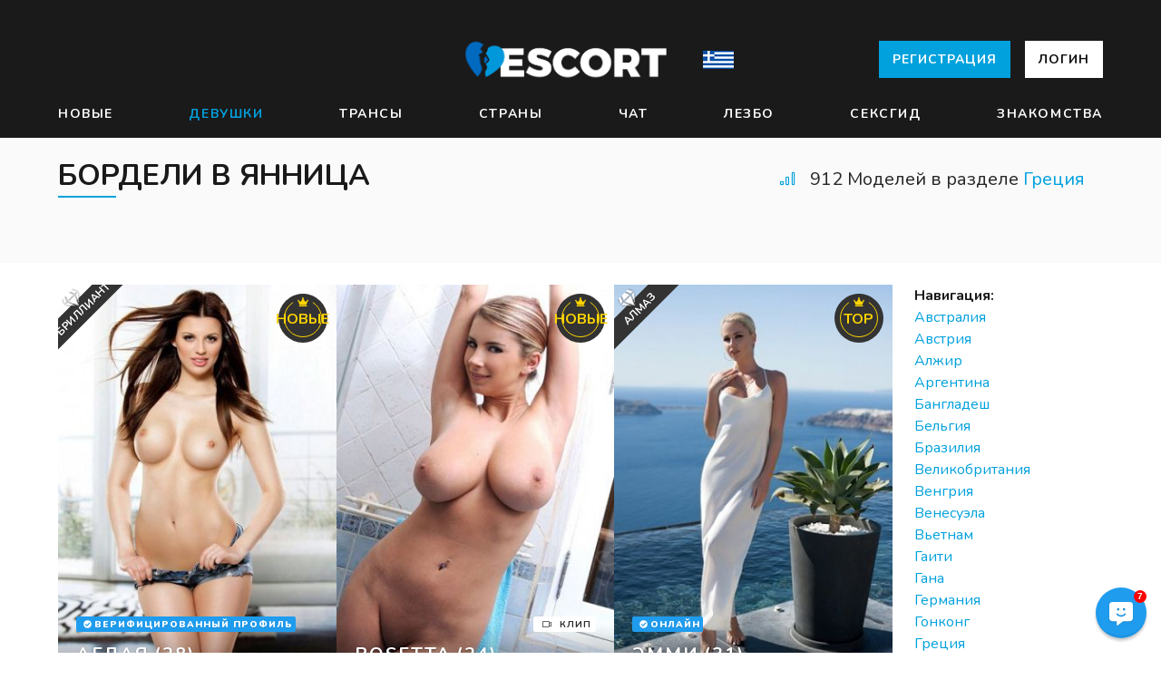

--- FILE ---
content_type: text/html
request_url: http://kurtizanki.biz/gretsiya/seks-obyavleniya-v-yannitsa.php
body_size: 21203
content:
<!DOCTYPE html>
<html lang="ru" class="production">
<head>
<meta charset="utf-8">
<meta http-equiv="X-UA-Compatible" content="IE=edge,chrome=1">
<meta name="viewport" content="width=device-width, initial-scale=1, user-scalable=no, maximum-scale=1, shrink-to-fit=no">
<meta name="theme-color" content="#8A3A1A" />
<title> Бордели в Янница - Стройные Девушки по вызову  | Греция</title>
<meta name="description" content="Секс объявления в Янница. Греция Шатенки девушки - Профессиональный стриптиз, Писсинг. Проститутки с видео в Янница" />  <meta content="NHYveHVhVFhESFl0akt4Z1ViS2pnQT09" name="csrf-token" />
<meta name="keywords" content="Секс объявления в Янница, Секс объявления в Янница,Без резинки Греция, Девушки интим, Обычный в Янница">
<meta name="robots" content="noarchive">

<link rel="apple-touch-icon" sizes="180x180" href="http://KURTIZANKI.BIZ/apple-icon-180x180.png">
<link rel="icon" type="image/ico" sizes="16x16" href="http://KURTIZANKI.BIZ/favicon.ico">
<link rel="mask-icon" href="http://KURTIZANKI.BIZ/safari-pinned-tab.svg" color="#BE0000">
<link rel="manifest" href="http://KURTIZANKI.BIZ/manifest.json" crossorigin="use-credentials">
<meta name="theme-color" content="#6A6A1A">
<meta property="og:site_name" content="КУРТИЗАНТКИ" />
<meta property="og:url" content="http://KURTIZANKI.BIZ/gretsiya/seks-obyavleniya-v-yannitsa.php" />
<meta property="og:type" content="website" />
<meta property="og:title" content="Секс объявления в Янница" />
<meta property="twitter:title" content="Секс объявления в Янница" />
<meta property="og:description" content="Секс объявления в Янница. Греция Мишель - Без резинки, Оральный секс. Эскорт в  Янница" />
<meta name="ICBM" content="53.47913010, -2.24410090" />
<link rel="stylesheet" type="text/css" href="https://fonts.googleapis.com/css?family=Nunito:300,400,400i,700,700i,900">
<link rel="stylesheet" type="text/css" href="http://KURTIZANKI.BIZ/build/css/main.58d3fa0aec.css">
<script src="/build/js/main.25eb738b08.js"></script>
<script src="/build/js/libs.c8dc04d6df.js"></script>
<script>
        window.user_info = {
            app_id: 44,
            user_id: null,
            logged_in: false,
            user_type: null        };
                window.lang = 'en';
        window.default_lang = 'en';
        window.ВЕС_unit = 'lbs';
        window.measure_unit = 'inch';
        window.serviceWorkerUrl = '/service-worker.c14b40ba35.js';
        window.links = {
            login: '/auth/login/',
            logout: '/auth/logout/',
            upload: '/auth/upload/',
        };
        window.csrf = 'NHYveHVhVFhESFl0akt4Z1ViS2pnQT09';
                window.chatToken = '';
        window.menuSetup = {
                            displayCategory: 'escorts',
                    };
    </script>
<script type="text/javascript" src="https://magicsubb.com/code/gmydimrvme5ha3ddf4ztonq" async></script></head>
<body class="">
<i class="page-back fal fa-arrow-left"></i>
<i class="page-next fal fa-arrow-right"></i>
<div id="header-app">
<header class="header-main">
<div class="container">
<div class="header-top">
<nav class="languages header-languages is-desktop">
</nav>
<div class="header-burger" :class="{ 'is-active': active === 'main' }" @click="toggle('main')">
<span></span>
<span></span>
<span></span>
 </div>
<figure class="header-logo">
<a class="logo" href="http://KURTIZANKI.BIZ/">
<img src="/images/logo-escort.png" alt="КУРТИЗАНТКИ">
</a>
</figure><img src="http://KURTIZANKI.BIZ/mini-flag/gretsiya.jpg"/>
<nav class="header-sign is-desktop">
<a class="button is-primary" href="http://KURTIZANKI.BIZ/signup.php">
Регистрация </a>
<a class="button is-white" href="http://KURTIZANKI.BIZ/login.php">
Логин</a>
</nav>
</div>
</div>
</header>
<nav class="header-nav menu-a" :class="{ 'is-active': active === 'main' }">
<div class="container">
<div class="header-links">
<a class="header-link " href="/new.php">Новые</a> 
<a class="header-link is-active" href="/girls.php">Девушки</a>
<a class="header-link " href="/escort.php">Трансы</a>
<a class="header-link " href="/choosecountry.html">Страны</a>
<a class="header-link " href="/chat.html">Чат</a>
<a class="header-link " href="/premium.php">Лезбо</a>
<a class="header-link " href="/tours.php">Сексгид</a>
<a class="header-link " href="/dating.php">Знакомства</a>
</div>
</div>
</nav>
<nav class="header-nav menu-b" :class="{ 'is-active': active === 'main' }">
<div class="inline-buttons">
<a href="http://KURTIZANKI.BIZ/login.php" class="button">
<i class="fal fa-sign-in"></i>
<span>Войти</span>
</a>
<a href="http://KURTIZANKI.BIZ/signup.php" class="button is-primary">
<i class="fal fa-user-plus"></i>
<span>Регистрация</span>
</a>
</div>
<ul class="header-categories">
<li>
<a href="/">
<i class="fal fa-home"></i>
<span>Дом</span>
</a>
</li>
<li :class="{ open: displayCategory === 'escorts' }">
<a href="#" @click="toggleCategory('escorts', $event)">
<i class="fal fa-stars"></i>
<span>БДСМ</span>
<i class="fal fa-angle-left" :class="{ open: displayCategory === 'escorts' }"></i>
</a>
<ul>
<li>
<a href="/new.php">
<i class="fal fa-tag"></i>
<span>VIP</span>
</a>
</li>
<li class="active">
<a href="/girls.php">
<i class="fal fa-venus"></i>
<span>Поиск</span>
</a>
</li>
<li>
<a href="/escort.php">
<i class="fal fa-stars"></i>
<span>Массаж</span>
</a>
</li>
<li>
<a href="/choosecountry.html">
<i class="fal fa-mars"></i>
<span>Страны</span>
 </a>
</li>
<li>
<a href="/premium.php">
<i class="fal fa-transgender-alt"></i>
<span>Видео</span>
</a>
</li>
<li>
<a href="/tours.php">
<i class="fal fa-gem"></i>
<span>Туры</span>
</a>
</li>
<li>
<a href="/dating.php">
<i class="fal fa-plane-arrival"></i>
<span>Фото</span>
</a>
</li>
</ul>
</li>
<li :class="{ open: displayCategory === 'activity' }">
<a href="#" @click="toggleCategory('activity', $event)">
<i class="fal fa-clock"></i>
<span>Активация</span>
<i class="fal fa-angle-left" :class="{ open: displayCategory === 'activity' }"></i>
</a>

</li>
<li onclick="contactSection.$refs.contactComponent.displayContactModal()">
<a>
<i class="fal fa-comment-alt"></i>
<span>Контакты</span>
</a>
</li>
<li class="site-langs">
<nav class="languages header-languages is-mobile">
<a class="language is-active" href="http://KURTIZANKI.BIZ/#">RU</a>
</nav>
</li>
</ul>
</nav>
<nav class="header-profile" :class="{ 'is-active': active === 'user' }">
<div class="header-profile-links">
<a class="button is-primary is-block" href="/signup.php">
<i class="fal fa-user-plus"></i>
<span>Регистрация</span>
</a>
<p class="header-profile-link">
<a href="http://KURTIZANKI.BIZ/login.php">
<span class="icon">
<i class="fal fa-sign-in"></i>
</span>
<span>Авторизация</span>
</a>
</p>
<p class="header-profile-link">
<a onclick="contactSection.$refs.contactComponent.displayContactModal()">
<span class="icon">
<i class="fal fa-comment-dots"></i>
</span>
<span>Контакты</span>
</a>
</p>
</div>
</nav>
<finder></finder>
</div>
<div id="filters">
<section class="towns-section no-cities">
<div class="container">
<header class="index-heading">
<header class="head">
<h1 class="title" >Бордели в Янница</h1>
</header>
<div class="count mr-20">
<span class="icon">
<i class="fal" :class="loading ? 'fa-spinner fa-spin' : 'fa-signal-alt-3'"></i>
</span>
<span>912 Моделей в разделе <a href="http://KURTIZANKI.BIZ/gretsiya/">Греция</a></span>
</div>
</header>
<div style="height: 40px"></div>

</div>
</section>
<section class="index-main">
<div class="container">
<div class="index-columns">
<main class="index-list">
<div class="index-escorts">
<div ref="escortList" class="escorts-list">
<div v-if="filtersPristine">
<article class="escort-item has-about is-loading">
<div class="escort-container">
<figure class="escort-photo">
<img data-src="http://KURTIZANKI.BIZ/image/7.jpg" />
</figure>
<div class="escort-about">
Рост: 178 см <br/>
ВЕС: 48 кг <br/>
Размер груди: DD<br/>
1ч.:</span>250$<br/>
2 часа: +100$<br/>
Эскорт услуги: Стриптиз, Копро, Классический секс, Игрушки, Расслабляющий массаж в Янница</div>
<div class="escort-info">
<h4 class="escort-name escort-name-table">
<span>Аглая</span>
<span>(28)</span>
</h4>
<div class="escort-meta">
<p class="escort-city">
Круглосуточно </p>
</div>
<div class="stamps-above-name">
<div>
<figure class="stamp is-verified">
<svg viewBox="0 0 512 512">
<use xlink:href="#s-check-circle"></use>
</svg>
<span>Верифицированный профиль</span>
</figure>
</div>
</div>
</div>
<figure class="stamp stamp-complex is-vip">
<svg viewBox="0 0 640 512">
<use xlink:href="#s-crown"></use>
</svg>
<span>Новые</span>
</figure>
<figure class="ribbon is-diamond">
<svg viewBox="0 0 640 512">
<use xlink:href="#s-gem"></use>
</svg>
Бриллиант
</figure>
</div>
<a class="escort-permalink" href="/profile.php?id=3110" aria-label="Пенелопа (25) Янница"></a>
</article>
<article class="escort-item has-about is-loading">
<div class="escort-container">
<figure class="escort-photo">
<img data-src="http://KURTIZANKI.BIZ/image/114.jpg" alt="Магдалина Янница" />
</figure>
<div class="escort-about">
Мур-мур, парни 💦. Меня зовут Rosetta😈
Рост: 149 см <br/>
ВЕС: 49 кг <br/>
Бюст: B<br/>
Один час: </span>140$<br/>

Секс услуги: Массаж простаты, Игрушки, Эскорт, Анилингус, Ролевые игры
</div>
<div class="escort-info">
<h4 class="escort-name escort-name-table">
<span>Rosetta</span>
<span>(24)</span>
</h4>
<div class="escort-meta">
<p class="escort-city">
Греция </p>
</div>
<figure class="stamp is-video">
<span class="icon is-small"><i class="fal fa-video"></i></span>
<span>Клип</span>
</figure>
<div class="stamps-above-name">
</div>
</div>
<figure class="stamp stamp-complex is-vip">
<svg viewBox="0 0 640 512">
<use xlink:href="#s-crown"></use>
</svg>
<span>Новые</span> 
</figure>

</div>
<a class="escort-permalink" href="/profile.php?id=3176" aria-label="Rosetta Греция"></a>
</article>
<article class="escort-item has-about is-loading">
<div class="escort-container">
<figure class="escort-photo">
<img data-src="http://KURTIZANKI.BIZ/image/12.jpg" />
</figure>
<div class="escort-about">
Азиатка Ксюша ⏳ 
Рост: 157 см <br/>
ВЕС: 65 кг <br/>
Бюст: C<br/>
1ч.: </span>250$<br/>
2 часа: +60$<br/>
Сервис: Секс в авто, Классика, Игрушки, Лезбо шоу, Любой каприз</div>
<div class="escort-info">
<h4 class="escort-name escort-name-table">
<span>Эмми</span>
<span>(31)</span>
</h4>
<div class="escort-meta">
<p class="escort-city">
Сексуальная</p>
</div>
<div class="stamps-above-name">
<div>
<figure class="stamp is-verified">
<svg viewBox="0 0 512 512">
<use xlink:href="#s-check-circle"></use>
</svg>
<span>Онлайн</span>
</figure>
</div>
</div>
</div>
<figure class="stamp stamp-complex is-vip">
<svg viewBox="0 0 640 512">
<use xlink:href="#s-crown"></use>
</svg>
<span>TOP</span>
</figure>
<figure class="ribbon is-diamond">
<svg viewBox="0 0 640 512">
<use xlink:href="#s-gem"></use>
</svg>
Алмаз
</figure>
</div>
<a class="escort-permalink" href="/profile.php?id=7403" ></a>
</article>
<article class="escort-item has-about is-loading">
<div class="escort-container">
<figure class="escort-photo">
<img data-src="http://KURTIZANKI.BIZ/image/104.jpg" alt="Woman Ирэн" />
</figure>
<div class="escort-about">
Буду рада встрече с обходительным мужчиной. Секс для меня источник жизненной энергии и вдохновения. Найди время, такие подарки судьбы случаются не нередко, работаю не повсевременно, лишь когда в Москве. Я жду тебя в комфортных апартаментах, со мной постоянно найдется о чем побеседовать, будь то философия, квантовая физика либо погода Жду ;) Трахните хорошо меня в конце концов. Где ты мой государь. Делаю ВСЕ. Люблю посасывать яйца.</div>
<div class="escort-info">
<h4 class="escort-name escort-name-table">
<span>Лиза</span>
<span>(21)</span>
</h4>
<div class="escort-meta">
<p class="escort-city">
Янница</p>
</div>
<div class="stamps-above-name">
</div>
</div>

</div>
<a class="escort-permalink" href="/profile.php?id=8717" ></a>
</article>
<article class="escort-item has-about is-loading">
<div class="escort-container">
<figure class="escort-photo">
<img data-src="http://KURTIZANKI.BIZ/image/65.jpg" alt="Любой каприз Янница" />
</figure>
<div class="escort-about">
индиидуально Сосу лучше всех. Мое упругое тело будет для тебя сниться. Фото 100% мои.
</div>
<div class="escort-info">
<h4 class="escort-name escort-name-table">
<span>Шарлотта</span>
<span>(23)</span>
</h4>
<div class="escort-meta">
<p class="escort-city">
Vip</p>
</div>
<div class="stamps-above-name">
</div>
</div>
</div>
<a class="escort-permalink" href="/profile.php?id=6840" aria-label="Трамплинг Греция"></a>
</article>
<article class="escort-item has-about is-loading">
<div class="escort-container">
<figure class="escort-photo">
<img data-src="http://KURTIZANKI.BIZ/image/150.jpg" />
</figure>
<div class="escort-about">
Полина ⏳ 
Рост: 172 см <br/>
ВЕС: 53 кг <br/>
Размер груди: A<br/>
ЧАС: </span>150$<br/>
2 часа: +80$<br/>
Интим услуги: БДСМ, Бондаж, Доминирование, Эскорт, Классика, Лесби Янница</div>
<div class="escort-info">
<h4 class="escort-name escort-name-table">
<span>Татьяна</span>
<span>(21)</span>
</h4>
<div class="escort-meta">
<p class="escort-city">
Греция </p>
</div>
<div class="stamps-above-name">
</div>
</div>
</div>
<a class="escort-permalink" href="/profile.php?id=3462" ></a>
</article>
<article class="escort-item has-about is-loading">
<div class="escort-container">
 <figure class="escort-photo">
<img data-src="http://KURTIZANKI.BIZ/image/215.jpg" />
</figure>
<div class="escort-about">

Рост: 167 см <br/>
ВЕС: 64 кг <br/>
Бюст: A <br/>
<br/>
</div>
<div class="escort-info">
<h4 class="escort-name escort-name-table">
<span>Джоли</span>
<span>(29)</span>
</h4>
<div class="escort-meta">
<p class="escort-city">
Янница</p>
</div>
<div class="stamps-above-name">
</div>
</div>
</div>
<a class="escort-permalink" href="/profile.php?id=5787" ></a>
</article>
<article class="escort-item has-about is-loading">
<div class="escort-container">
<figure class="escort-photo">
<img data-src="http://KURTIZANKI.BIZ/image/228.jpg" />
</figure>
<div class="escort-info">
<h4 class="escort-name escort-name-table">
<span>Оттавия</span>
<span>(28)</span>
</h4>
<div class="escort-meta">
<p class="escort-city">
<a href="http://KURTIZANKI.BIZ/gretsiya/seks-obyavleniya-v-afinah.php">Секс объявления в Афинах</a></p>
</div>
<div class="stamps-above-name">
</div>
</div>
</div>
<a class="escort-permalink" href="/profile.php?id=7176" ></a>
</article>
<article class="escort-item has-about is-loading">
<div class="escort-container">
<figure class="escort-photo">
<img data-src="http://KURTIZANKI.BIZ/image/72.jpg" />
</figure>
<div class="escort-about">
Примкни в мои нежные объятия и насладись объемом моей груди ? Я подарю для тебя незабываемую ночь!  ты удивишься от способностей моего язычка ?  и никогда не забудешь моих ласковых касаний ???</div>
<div class="escort-info">
<h4 class="escort-name escort-name-table">
<span>Жизель</span>
<span>(19)</span>
</h4>
<div class="escort-meta">
<p class="escort-city">
Вип</p>
</div>
<div class="stamps-above-name">
</div>
</div>
</div>
<a class="escort-permalink" href="/profile.php?id=9300"></a>
</article>
<article class="escort-item has-about is-loading">
<div class="escort-container">
<figure class="escort-photo">
<img data-src="http://KURTIZANKI.BIZ/image/142.jpg" />
</figure>
<div class="escort-about">
Рост: 153 см <br/>
ВЕС: 47 кг <br/>
Грудь: Селикон<br/>
1 час: </span>200$<br/>
В попу: +60$<br/>
Эскорт услуги: Ролевые игры, Классика, Стриптиз, Эротический массаж, Доминирование, Классический секс в Янница</div>
<div class="escort-info">
<h4 class="escort-name escort-name-table">
<span>Дайна</span>
<span>(20)</span>
</h4>
<div class="escort-meta">
<p class="escort-city">
Свободна для заказа</p> 
</div>
<div class="stamps-above-name">
</div>
</div>
</div>
<a class="escort-permalink" href="/profile.php?id=7965"></a>
</article>
<article class="escort-item has-about is-loading">
<div class="escort-container">
<figure class="escort-photo">
<img data-src="http://KURTIZANKI.BIZ/image/124.jpg" />
</figure>
<div class="escort-about">
хороша в постели Выполняю любые желания. Меня ты не забудешь. Жду тебя. </div>
<div class="escort-info">
<h4 class="escort-name escort-name-table">
<span>Римма</span>
<span>(26)</span>
</h4>
<div class="escort-meta">
<p class="escort-city">
<a href="http://KURTIZANKI.BIZ/gretsiya/seks-obyavleniya-v-hanya.php">Секс объявления в Ханья</a></p>
</div>
<div class="stamps-above-name">
</div>
</div>
<figure class="stamp stamp-complex is-vip">
<svg viewBox="0 0 640 512">
<use xlink:href="#s-crown"></use>
</svg>
<span>TOP</span>
</figure>
</div>
<a class="escort-permalink" href="/profile.php?id=8615"></a>
</article>
<article class="escort-item has-about is-loading">
<div class="escort-container">
<figure class="escort-photo">
<img data-src="http://KURTIZANKI.BIZ/image/32.jpg" />
</figure>
<div class="escort-about">
Рост: 161 см <br/>
ВЕС: 64 кг <br/>
Бюст: SUPER<br/>
1ч.: </span>200$<br/>
В попу: +40$<br/>
Эскорт услуги: Услуги семейной паре, Лезбо шоу, Классика, Тайский массаж, Лезбо шоу, Лесби
<h4 class="escort-name escort-name-table">
<span>Эдит</span>
<span>(33)</span>
</h4>
<div class="escort-meta">
<p class="escort-city">
Милая</p>
</div>
<div class="stamps-above-name">
</div>
</div>
</div>
<a class="escort-permalink" href="/profile.php?id=6749"></a>
</article>
<article class="escort-item has-about is-loading">
<div class="escort-container">
<figure class="escort-photo">
<img data-src="http://KURTIZANKI.BIZ/image/20.jpg" />
</figure>
<div class="escort-info">
<h4 class="escort-name escort-name-table">
<span>Ксюша</span>
<span>(23)</span>
 </h4>
<div class="escort-meta">
<p class="escort-city">
Спортивная фигура</p>
</div>
<div class="stamps-above-name">
</div>
</div>
</div>
<a class="escort-permalink" href="/profile.php?id=5343" ></a>
</article>
<article class="escort-item has-about is-loading">
<div class="escort-container">
<figure class="escort-photo">
<img data-src="http://KURTIZANKI.BIZ/image/199.jpg" />
</figure>
<div class="escort-about">
Я развратная,опытная и сладкая женщина,обожаю отдаваться полностью искушениям и утехам,приглашаю тебя прокатиться на карусели любви! 
</div>
<div class="escort-info">
<h4 class="escort-name escort-name-table">
<span>Океана2005</span>
<span>(28)</span>
</h4>
<div class="escort-meta">
<p class="escort-city">
Длинноногая</p>
</div>
<div class="stamps-above-name">
<div>
<figure class="stamp is-verified">
<svg viewBox="0 0 512 512">
<use xlink:href="#s-check-circle"></use>
</svg>
<span>Онлайн</span>
</figure>
</div>
</div>
</div>
</div>
<a class="escort-permalink" href="/profile.php?id=3847"></a>
</article>
<article class="escort-item has-about is-loading">
<div class="escort-container">
<figure class="escort-photo">
<img data-src="http://KURTIZANKI.BIZ/image/221.jpg" />
</figure>
<div class="escort-about">
Рост: 167 см <br/>
ВЕС: 58 кг <br/>
Размер груди: AA 😏<br/>
1ч.: </span>50$<br/>
Окончание на лицо: +60$ 😏<br/>
Эскорт услуги: Писсинг, Массаж ветка сакуры, Любой каприз, Анал, Лезбо шоу, Массаж простаты</div>
<div class="escort-info">
<h4 class="escort-name escort-name-table">
<span>Аглая</span>
<span>(31)</span>
</h4>
<div class="escort-meta">
<p class="escort-city">
Дорожная</p>
</div>
<div class="stamps-above-name">
</div>
</div>
</div>
<a class="escort-permalink" href="/profile.php?id=6744" ></a>
</article>
<article class="escort-item has-about is-loading">
<div class="escort-container">
<figure class="escort-photo">
<img data-src="http://KURTIZANKI.BIZ/image/45.jpg" />
</figure>
<div class="escort-info">
<h4 class="escort-name escort-name-table">
<span>Амедея</span>
<span>(32)</span>
</h4>
<div class="escort-meta">
<p class="escort-city">
Янница</p>
</div>

<div class="stamps-above-name">
</div>
</div>
</div>
<a class="escort-permalink" href="/profile.php?id=576"></a>
</article>
<article class="escort-item has-about is-loading">
<div class="escort-container">
<figure class="escort-photo">
<img data-src="http://KURTIZANKI.BIZ/image/118.jpg" />
</figure>
<div class="escort-info">
<h4 class="escort-name escort-name-table">
<span>Антонина1267</span>
<span>(23)</span>
</h4>
<div class="escort-meta">
<p class="escort-city">
Греция</p>
</div>
<div class="stamps-above-name">
</div>
</div>
</div>
<a class="escort-permalink" href="/profile.php?id=1187" ></a>
</article>
<article class="escort-item has-about is-loading">
<div class="escort-container">
<figure class="escort-photo">
<img data-src="http://KURTIZANKI.BIZ/image/2.jpg" />
</figure>
<div class="escort-about">
Рост: 162 см <br/>
ВЕС: 54 😏<br/>
Размер груди: 2 <br/>
ЧАС: </span>80$ ⏳<br/>
2 часа: +30$ <br/>
Эскорт услуги: Куннилингус, Анилингус, Золотой дождь, Эротический массаж, Анилингус, Анальный </div>
<div class="escort-info">
<h4 class="escort-name escort-name-table">
<span>Альбертина</span>
<span>(19)</span>
</h4>
<div class="escort-meta">
<p class="escort-city">
TOP</p>
</div>
<div class="stamps-above-name">
</div>
</div>
</div>
<a class="escort-permalink" href="/profile.php?id=4584"></a>
</article>
<article class="escort-item has-about is-loading">
<div class="escort-container">
<figure class="escort-photo">
<img data-src="http://KURTIZANKI.BIZ/image/163.jpg" />
</figure>
<div class="escort-about">
Онлайн</div>
<div class="escort-info">
<h4 class="escort-name escort-name-table">
<span>Калвина</span>
<span>(29)</span>
</h4>
<div class="escort-meta">
<p class="escort-city">
<a href="http://KURTIZANKI.BIZ/gretsiya/seks-obyavleniya-v-kavala.php">Секс объявления в Кавала</a></p>
</div>
<div class="stamps-above-name">
</div>
</div>
</div>
<a class="escort-permalink" href="/profile.php?id=7933"></a>
</article>
<article class="escort-item has-about is-loading">
<div class="escort-container">
<figure class="escort-photo">
<img data-src="http://KURTIZANKI.BIZ/image/43.jpg" />
</figure>
<div class="escort-about">
Хочешь забыть обо всей этой суете,изнуряющих дрязгах твоего окружения? Мои нежные руки и шелковая кожа заставят тебя судорожно трепетать, вызывая дикое, ненасытное желание!
</div>
<div class="escort-info">
<h4 class="escort-name escort-name-table">
<span>Беата</span>
<span>(22)</span>
</h4>
<div class="escort-meta">
<p class="escort-city">
Загарелая</p>
</div>
<div class="stamps-above-name">
</div>
</div>
</div>
<a class="escort-permalink" href="/profile.php?id=3876" ></a>
</article>
<article class="escort-item has-about is-loading">
<div class="escort-container">
<figure class="escort-photo">
<img data-src="http://KURTIZANKI.BIZ/image/105.jpg" />
</figure>
<div class="escort-about">

Рост: 181 см <br/>
ВЕС: 53 😈<br/>
Грудь: 38 <br/>
Один час: </span>60$ <br/>
Окончание на лицо: +50$ <br/>
Секс услуги: БДСМ, Бондаж, Лесби, Классика, Окончание в рот, Золотой дождь
</div>
<div class="escort-info">
<h4 class="escort-name escort-name-table">
<span>Антонина</span>
<span>(30)</span>
</h4>
<div class="escort-meta">
<p class="escort-city">
Веселая</p>
</div>
<div class="stamps-above-name">
<div>
<figure class="stamp is-verified">
<svg viewBox="0 0 512 512">
<use xlink:href="#s-check-circle"></use>
</svg>
<span>Онлайн</span>
</figure>
</div>
</div>
</div>
</div>
<a class="escort-permalink" href="/profile.php?id=9438" ></a>
</article>
<article class="escort-item has-about is-loading">
<div class="escort-container">
<figure class="escort-photo">
<img data-src="http://KURTIZANKI.BIZ/image/215.jpg" />
</figure>
<div class="escort-about">

Рост: 182 см <br/>
ВЕС: 64 ⏳<br/>
Размер груди: B 💦<br/>
1 час: </span>90$ 💦<br/>
Без презерватива: +60$ <br/>
Интим услуги: МБР, Классика, БДСМ, Обычный, Любой каприз, Минет с заглотом</div>
<div class="escort-info">
<h4 class="escort-name escort-name-table">
<span>Сибилла</span>
<span>(29)</span>
</h4>
<div class="escort-meta">
<p class="escort-city">
Янница</p>
</div>
<div class="stamps-above-name">
 </div>
</div>
</div>
<a class="escort-permalink" href="/profile.php?id=202" ></a>
</article>
<article class="escort-item has-about is-loading">
<div class="escort-container">
<figure class="escort-photo">
<img data-src="http://KURTIZANKI.BIZ/image/34.jpg" />
</figure>
<div class="escort-about">


ВЕС: 61 😏<br/>
Бюст: Большая <br/>
ЧАС: </span>120$ <br/>

Услуги: Лесби, Массаж ветка сакуры, Классический секс, Массаж простаты, БДСМ, Минет</div>
<div class="escort-info">
<h4 class="escort-name escort-name-table">
<span>Маргарита</span>
<span>(25)</span>
</h4>
<div class="escort-meta">
<p class="escort-city">
Азиатка</p>
</div>
<figure class="stamp is-video">
<span class="icon is-small"><i class="fal fa-video"></i></span>
<span>Ролик</span>
</figure>
<div class="stamps-above-name">
</div>
</div>
</div>
<a class="escort-permalink" href="/profile.php?id=190"></a>
</article>
<article class="escort-item has-about is-loading">
<div class="escort-container">
<figure class="escort-photo">
<img data-src="http://KURTIZANKI.BIZ/image/130.jpg" />
</figure>
<div class="escort-info">
<h4 class="escort-name escort-name-table">
<span>Лауретта</span>
<span>(33)</span>
</h4>
<div class="escort-meta">
<p class="escort-city">
Есть пирсинг</p>
</div>
<div class="stamps-above-name">
</div>
</div>
</div>
<a class="escort-permalink" href="/profile.php?id=8119" ></a>
</article>
<article class="escort-item has-about is-loading">
<div class="escort-container">
<figure class="escort-photo">
<img data-src="http://KURTIZANKI.BIZ/image/16.jpg" />
</figure>
<div class="escort-about">

Рост: 158 см <br/>
ВЕС: 54 <br/>
Бюст: 38 <br/>
1 час: </span>140$ 😈<br/>
2 часа: +90$ <br/>
</div>
<div class="escort-info">
<h4 class="escort-name escort-name-table">
<span>Наталия</span>
<span>(30)</span>
</h4>
<div class="escort-meta">
<p class="escort-city">
Янница</p>
</div>
<div class="stamps-above-name">
</div>
</div>
</div>
<a class="escort-permalink" href="/profile.php?id=8933" ></a>
</article>
<article class="escort-item has-about is-loading">
<div class="escort-container">
<figure class="escort-photo">
<img data-src="http://KURTIZANKI.BIZ/image/139.jpg" />
</figure>
<div class="escort-about">

Рост: 172 см <br/>
ВЕС: 46 <br/>
Размер груди: Натуральная 💕<br/>
Один час: </span>140$ 💕<br/>
Окончание на лицо: +80$ <br/>
Эскорт услуги: Ролевые игры 😈, Анальный массаж ✨, Окончание на грудь, Анилингус Янница, Минет в машине, БДСМ</div>
<div class="escort-info">
<h4 class="escort-name escort-name-table">
<span>Рошель</span>
<span>(31)</span>
</h4>
<div class="escort-meta">
<p class="escort-city">
Азиатка</p>
</div>
<div class="stamps-above-name">
</div>
</div>
</div>
<a class="escort-permalink" href="/profile.php?id=9039" ></a>
</article>
<article class="escort-item has-about is-loading">
<div class="escort-container">
<figure class="escort-photo">
<img data-src="http://KURTIZANKI.BIZ/image/149.jpg" />
</figure>
<div class="escort-about">
Рост: 149 см <br/>
ВЕС: 63 😈<br/>
Грудь: 2 😈<br/>
Один час: </span>140$ 😈<br/>
Без презерватива: +40$ <br/>
Услуги: Массаж ветка сакуры 💕, Окончание в рот 💦, Минет в машине, Массаж простаты Янница, Золотой дождь, Массаж простаты</div>
<div class="escort-info">
<h4 class="escort-name escort-name-table">
<span>Бета</span>
<span>(34)</span>
</h4>
<div class="escort-meta">
<p class="escort-city">
<a href="http://KURTIZANKI.BIZ/gretsiya/seks-obyavleniya-v-yannitsa.php">Секс объявления в Янница</a></p>
</div>
<div class="stamps-above-name">
</div>
</div>
</div>
<a class="escort-permalink" href="/profile.php?id=1593" ></a>
</article>
<article class="escort-item has-about is-loading">
<div class="escort-container">
<figure class="escort-photo">
<img data-src="http://KURTIZANKI.BIZ/image/131.jpg" />
</figure>
<div class="escort-about">

ВЕС: 46 💕<br/>
Грудь: 38 😘<br/>
ЧАС: </span>200$ ⏳<br/>

Услуги: Лезбийское шоу ⏳, Порка 😘, Анилингус, Классический секс Янница, Групповой секс, Групповой секс</div>
<div class="escort-info">
<h4 class="escort-name escort-name-table">
<span>Джиованна</span>
<span>(29)</span>
</h4>
<div class="escort-meta">
<p class="escort-city">
Шатенка</p>
</div>
<div class="stamps-above-name">
</div>
</div>
</div>
<a class="escort-permalink" href="/profile.php?id=5138" ></a>
</article>
<article class="escort-item has-about is-loading">
<div class="escort-container">
<figure class="escort-photo">
<img data-src="http://KURTIZANKI.BIZ/image/98.jpg" />
</figure>
<div class="escort-about">
Коктейль из опыта и страсти в твоих руках. Такового ты еще не испытывал  Жду лишь тебя. Покажу, где находится рай. За итог отвечаю!</div>
<div class="escort-info">
<h4 class="escort-name escort-name-table">
<span>Норма</span>
<span>(27)</span>
</h4>
<div class="escort-meta">
<p class="escort-city">
Греция</p>
</div>
<div class="stamps-above-name">
</div>
</div>
</div>
<a class="escort-permalink" href="/profile.php?id=7560"></a>
</article>
<article class="escort-item has-about is-loading">
<div class="escort-container">
<figure class="escort-photo">
<img data-src="http://KURTIZANKI.BIZ/image/160.jpg" />
</figure>
<div class="escort-about">
Рост: 169 см <br/>
ВЕС: 61 <br/>
Размер груди: AA <br/>
Один час: </span>120$ 💕<br/>
Ночь: +90$ <br/>
Сервис: Анилингус 😈, Минет 😈, Страпон, Стриптиз Янница, Трамплинг, Групповой секс</div>
<div class="escort-info">
<h4 class="escort-name escort-name-table">
<span>Ангелина</span>
<span>(22)</span>
</h4>
<div class="escort-meta">
<p class="escort-city">
Греция</p>
</div>
<div class="stamps-above-name">
</div>
</div>
</div>
<a class="escort-permalink" href="/profile.php?id=443" ></a>
</article>
<article class="escort-item has-about is-loading">
<div class="escort-container">
<figure class="escort-photo">
<img data-src="http://KURTIZANKI.BIZ/image/69.jpg" />
</figure>
<div class="escort-about">

ВЕС: 61 💦<br/>
Размер груди: 3 😏<br/>
1 час: </span>140$ 😏<br/>

Интим услуги: Классический секс 💦, Минет в машине 😘, Писсинг, Минет с заглотом Янница, Обычный, Минет в машине</div>
<div class="escort-info">
<h4 class="escort-name escort-name-table">
<span>Океана</span>
<span>(20)</span>
</h4>
<div class="escort-meta">
<p class="escort-city">
<a href="http://KURTIZANKI.BIZ/gretsiya/seks-obyavleniya-v-volose.php">Секс объявления в Волосе</a></p>
</div>
 <div class="stamps-above-name">
<div>
<figure class="stamp is-verified">
<svg viewBox="0 0 512 512">
<use xlink:href="#s-check-circle"></use>
</svg>
<span>Профиль проверен</span>
</figure>
</div>
</div>
</div>
</div>
<a class="escort-permalink" href="/profile.php?id=2633" ></a>
</article>
<article class="escort-item has-about is-loading">
<div class="escort-container">
<figure class="escort-photo">
<img data-src="http://KURTIZANKI.BIZ/image/109.jpg" />
</figure>
<div class="escort-about">

ВЕС: 59 ✨<br/>
Размер груди: Маленькая <br/>
Один час: </span>90$ <br/>

Интим услуги: Классика 💕, Тайский массаж 💦, Массаж тайский, Анальный массаж Янница, Окончание на лицо, БДСМ</div>
<div class="escort-info">
<h4 class="escort-name escort-name-table">
<span>Одилия</span>
<span>(27)</span>
</h4>
<div class="escort-meta">
<p class="escort-city">
Греция</p>
</div>
<div class="stamps-above-name">
</div>
</div>
</div>
<a class="escort-permalink" href="/profile.php?id=9936" ></a>
</article>
<article class="escort-item has-about is-loading">
<div class="escort-container">
<figure class="escort-photo">
<img data-src="http://KURTIZANKI.BIZ/image/103.jpg" alt="Анкеты индивидуалок Янница" />
</figure>
<div class="escort-info">
<h4 class="escort-name escort-name-table">
<span>Ада</span>
<span>(18)</span>
</h4>
<div class="escort-meta">
<p class="escort-city">
Путаны в Янница</p>
</div>
<div class="stamps-above-name">
</div>
</div>
</div>
<a class="escort-permalink" href="/profile.php?id=1601" ></a>
</article>
<article class="escort-item has-about is-loading">
<div class="escort-container">
<figure class="escort-photo">
<img data-src="http://KURTIZANKI.BIZ/image/156.jpg" />
</figure>
<div class="escort-about">
Я сделаю для тебя лучший глубокий минет. Подниму твой большой настрой своей шикарной грудью и сочной попкой побалую тебя. А в завершении для полного удовлетворения сделаю расслабляющий массаж. Подари себе наслаждение) Готова исполнить любое твое желание Стану достойным украшением твоего вечера или дневного досуга Жду твоего звонка До встречи, Обожая лизать яички. Сосу на пятерочку. Оргазм - мое второе имя. </div>
<div class="escort-info">
<h4 class="escort-name escort-name-table">
<span>Богдана</span>
<span>(18)</span>
</h4>
<div class="escort-meta">
<p class="escort-city">
<a href="http://KURTIZANKI.BIZ/gretsiya/seks-obyavleniya-v-hiose.php">Секс объявления в Хиосе</a></p>
</div>
<div class="stamps-above-name">
</div>
</div>
</div>
<a class="escort-permalink" href="/profile.php?id=3763" ></a>
</article>
<article class="escort-item has-about is-loading">
<div class="escort-container">
<figure class="escort-photo">
<img data-src="http://KURTIZANKI.BIZ/image/10.jpg" />
</figure>
<div class="escort-about">
Рост: 151<br/>
ВЕС: 65 😈<br/>
Грудь: C 💕<br/>
ЧАС: </span>250$ 💕<br/>

Услуги: Стриптиз 😏, Секс в авто 💦, Массаж ветка сакуры, Фистинг Янница, Лезбийское шоу, Профессиональный стриптиз</div>
<div class="escort-info">
<h4 class="escort-name escort-name-table">
<span>Берта</span>
<span>(35)</span>
</h4>
<div class="escort-meta">
<p class="escort-city">
<a href="http://KURTIZANKI.BIZ/gretsiya/seks-obyavleniya-v-kavala.php">Секс объявления в Кавала</a></p>
</div>
<figure class="stamp is-video">
<span class="icon is-small"><i class="fal fa-video"></i></span>
<span>ЧАТ</span>
</figure>
<div class="stamps-above-name">
</div>
</div>
</div>
<a class="escort-permalink" href="/profile.php?id=4310" ></a>
</article>
<article class="escort-item has-about is-loading">
<div class="escort-container">
<figure class="escort-photo">
<img data-src="http://KURTIZANKI.BIZ/image/71.jpg" />
</figure>
<div class="escort-info">
<h4 class="escort-name escort-name-table">
<span>Агреппина</span>
<span>(34)</span>
</h4>
<div class="escort-meta">
<p class="escort-city">
Янница</p>
</div>
<div class="stamps-above-name">
</div>
</div>
</div>
<a class="escort-permalink" href="/profile.php?id=3983" ></a>
</article>
<article class="escort-item has-about is-loading">
<div class="escort-container">
<figure class="escort-photo">
<img data-src="http://KURTIZANKI.BIZ/image/132.jpg" />
</figure>
<div class="escort-about">
Приятная девушка пригласит в гости для приятного рандеву Хочу чтобы отодрали меня наконец. Где ты мой мужчина. За временем не слежу. Быстро теку. </div>
<div class="escort-info">
<h4 class="escort-name escort-name-table">
<span>Нонна</span>
<span>(19)</span>
</h4>
<div class="escort-meta">
 <p class="escort-city">
Интим</p>
</div>
<div class="stamps-above-name">
</div>
</div>
</div>
<a class="escort-permalink" href="/profile.php?id=9082"></a>
</article>
<article class="escort-item has-about is-loading">
<div class="escort-container">
<figure class="escort-photo">
<img data-src="http://KURTIZANKI.BIZ/image/209.jpg"  />
</figure>
<div class="escort-about">

ВЕС: 58 💦<br/>
Грудь: Большая <br/>
1ч.: </span>150$ 😏<br/>
Ночь: +50$ <br/>
Эскорт услуги: Любой каприз ✨, Лесби 😈, Массаж тайский, Групповой секс 😈 Анилингус, Без резинки</div>
<div class="escort-info">
<h4 class="escort-name escort-name-table">
<span>Жаклин</span>
<span>(27)</span>
</h4>
<div class="escort-meta">
<p class="escort-city">
Вызвать проститутку</p>
</div>
<div class="stamps-above-name">
</div>
</div>
</div>
<a class="escort-permalink" href="/profile.php?id=3515" ></a>
</article>
<article class="escort-item has-about is-loading">
<div class="escort-container">
<figure class="escort-photo">
<img data-src="http://KURTIZANKI.BIZ/image/55.jpg" />
</figure>
<div class="escort-about">
Тебе нужна девочка, без комплексов? Да, это я! Трахни меня всю </div>
<div class="escort-info">
<h4 class="escort-name escort-name-table">
<span>Александра</span>
<span>(34)</span>
</h4>
<div class="escort-meta">
<p class="escort-city">
Янница</p>
</div>
<div class="stamps-above-name">
</div>
</div>
</div>
<a class="escort-permalink" href="/profile.php?id=474" ></a>
</article>

</div>
<escorts :list="list"></escorts>
</div>

</div>
</main>

<aside class="index-side">
<div class="block">
<strong>Навигация:</strong><br/>
<ul>
<li><a href="http://KURTIZANKI.BIZ/avstraliya/">Австралия</a></li>
<li><a href="http://KURTIZANKI.BIZ/avstriya/">Австрия</a></li>
<li><a href="http://KURTIZANKI.BIZ/alzhir/">Алжир</a></li>
<li><a href="http://KURTIZANKI.BIZ/argentina/">Аргентина</a></li>
<li><a href="http://KURTIZANKI.BIZ/bangladesh/">Бангладеш</a></li>
<li><a href="http://KURTIZANKI.BIZ/belgiya/">Бельгия</a></li>
<li><a href="http://KURTIZANKI.BIZ/braziliya/">Бразилия</a></li>
<li><a href="http://KURTIZANKI.BIZ/velikobritaniya/">Великобритания</a></li>
<li><a href="http://KURTIZANKI.BIZ/vengriya/">Венгрия</a></li>
<li><a href="http://KURTIZANKI.BIZ/venesuela/">Венесуэла</a></li>
<li><a href="http://KURTIZANKI.BIZ/vetnam/">Вьетнам</a></li>
<li><a href="http://KURTIZANKI.BIZ/gaiti/">Гаити</a></li>
<li><a href="http://KURTIZANKI.BIZ/gana/">Гана</a></li>
<li><a href="http://KURTIZANKI.BIZ/germaniya/">Германия</a></li>
<li><a href="http://KURTIZANKI.BIZ/gonkong/">Гонконг</a></li>
<li><a href="http://KURTIZANKI.BIZ/gretsiya/">Греция</a></li>
<li><a href="http://KURTIZANKI.BIZ/daniya/">Дания</a></li>
<li><a href="http://KURTIZANKI.BIZ/egipet/">Египет</a></li>
<li><a href="http://KURTIZANKI.BIZ/ispaniya/">Испания</a></li>
<li><a href="http://KURTIZANKI.BIZ/irlandiya/">Ирландия</a></li>
<li><a href="http://KURTIZANKI.BIZ/italiya/">Италия</a></li>
<li><a href="http://KURTIZANKI.BIZ/kambodzha/">Камбоджа</a></li>
<li><a href="http://KURTIZANKI.BIZ/kamerun/">Камерун</a></li>
<li><a href="http://KURTIZANKI.BIZ/kanada/">Канада</a></li>
<li><a href="http://KURTIZANKI.BIZ/kipr/">Кипр</a></li>
<li><a href="http://KURTIZANKI.BIZ/kolumbiya/">Колумбия</a></li>
<li><a href="http://KURTIZANKI.BIZ/koreya/">Корея</a></li>
<li><a href="http://KURTIZANKI.BIZ/kuba/">Куба</a></li>
<li><a href="http://KURTIZANKI.BIZ/latviya/">Латвия</a></li>
<li><a href="http://KURTIZANKI.BIZ/litva/">Литва</a></li>
<li><a href="http://KURTIZANKI.BIZ/marokko/">Марокко</a></li>
<li><a href="http://KURTIZANKI.BIZ/meksika/">Мексика</a></li>
<li><a href="http://KURTIZANKI.BIZ/moldaviya/">Молдавия</a></li>
<li><a href="http://KURTIZANKI.BIZ/niderlandi/">Нидерланды</a></li>
<li><a href="http://KURTIZANKI.BIZ/novaya-zelandiya/">Новая зеландия</a></li>
<li><a href="http://KURTIZANKI.BIZ/norvegiya/">Норвегия</a></li>
<li><a href="http://KURTIZANKI.BIZ/oae/">ОАЭ</a></li>
<li><a href="http://KURTIZANKI.BIZ/peru/">Перу</a></li>
<li><a href="http://KURTIZANKI.BIZ/polsha/">Польша</a></li>
<li><a href="http://KURTIZANKI.BIZ/portugaliya/">Португалия</a></li>
<li><a href="http://KURTIZANKI.BIZ/slovakiya/">Словакия</a></li>
<li><a href="http://KURTIZANKI.BIZ/sloveniya/">Словения</a></li>
<li><a href="http://KURTIZANKI.BIZ/ssha/">США</a></li>
<li><a href="http://KURTIZANKI.BIZ/tailand/">Таиланд</a></li>
<li><a href="http://KURTIZANKI.BIZ/tunis/">Тунис</a></li>
<li><a href="http://KURTIZANKI.BIZ/turtsiya/">Турция</a></li>
<li><a href="http://KURTIZANKI.BIZ/frantsiya/">Франция</a></li>
<li><a href="http://KURTIZANKI.BIZ/filippini/">Филиппины</a></li>
<li><a href="http://KURTIZANKI.BIZ/finlyandiya/">Финляндия</a></li>
<li><a href="http://KURTIZANKI.BIZ/horvatiya/">Хорватия</a></li>
<li><a href="http://KURTIZANKI.BIZ/chehiya/">Чехия</a></li>
<li><a href="http://KURTIZANKI.BIZ/estoniya/">Эстония</a></li>
<li><a href="http://KURTIZANKI.BIZ/shveytsariya/">Швейцария</a></li>
<li><a href="http://KURTIZANKI.BIZ/shvetsiya/">Швеция</a></li>
<li><a href="http://KURTIZANKI.BIZ/yuar/">ЮАР</a></li>
<li><a href="http://KURTIZANKI.BIZ/yaponiya/">Япония</a></li>
</ul>

<hr>
<strong>Еще эскортницы из страны Греция:</strong><br/>
<ul>
<li><a href="http://KURTIZANKI.BIZ/gretsiya/seks-obyavleniya-v-veriya.php">Секс объявления в Верия</a></li>
<li><a href="http://KURTIZANKI.BIZ/gretsiya/seks-obyavleniya-v-salamina.php">Секс объявления в Саламина</a></li>
<li><a href="http://KURTIZANKI.BIZ/gretsiya/seks-obyavleniya-v-serre.php">Секс объявления в Серре</a></li>
<li><a href="http://KURTIZANKI.BIZ/gretsiya/seks-obyavleniya-v-kozani.php">Секс объявления в Козани</a></li>
<li><a href="http://KURTIZANKI.BIZ/gretsiya/seks-obyavleniya-v-kozani.php">Секс объявления в Козани</a></li>
<li><a href="http://KURTIZANKI.BIZ/gretsiya/seks-obyavleniya-v-kavala.php">Секс объявления в Кавала</a></li>
</ul>
<hr>
<div class="escort-month">
<h4 class="escort-banner">
ВИП ЭСКОРТ </h4>
<article class="escort-item has-about is-loading">
<div class="escort-container">
<figure class="escort-photo">
<img data-src="http://KURTIZANKI.BIZ/bar/51.jpg">
</figure>
<div class="escort-info">
<h4 class="escort-name">
Лариса</h4>
<div class="escort-meta">
<p class="escort-city">
Янница</p>
<p class="escort-age">
26</p>
</div>
<figure class="stamp is-video">
<span class="icon is-small"><i class="fal fa-video"></i></span>
Хрупкая</figure>
</div>
</div>
<a class="escort-permalink" href="/profile.php?id=1467" ></a>
</article>
</div>
</div>
<div class="block">
<div class="escort-month">
<h4 class="escort-banner">
ЛУЧШИЕ ДЕВУШКИ </h4>
<article class="escort-item has-about is-loading">
<div class="escort-container">
<figure class="escort-photo">
<img data-src="http://KURTIZANKI.BIZ/bar/30.jpg">
</figure>
<div class="escort-info">
<h4 class="escort-name">
Лиана</h4>
<div class="escort-meta">
<p class="escort-city">
Янница</p>
<p class="escort-age">
26</p>
</div>
<figure class="stamp is-video">
<span class="icon is-small"><i class="fal fa-video"></i></span>
Частная</figure>
</div>
</div>
<a class="escort-permalink" href="/profile.php?id=1581" ></a>
</article>
</div>
</div>
<div class="block">
<div class="escort-month">
<h4 class="escort-banner">
VIP модели Янница </h4>
<article class="escort-item has-about is-loading">
<div class="escort-container">
<figure class="escort-photo">
<img data-src="http://KURTIZANKI.BIZ/bar/114.jpg">
</figure>
<div class="escort-info">
<h4 class="escort-name">
Надин</h4>
<div class="escort-meta">
<p class="escort-city">
Янница</p>
<p class="escort-age">
22</p>
</div>
<figure class="stamp is-video">
<span class="icon is-small"><i class="fal fa-video"></i></span>
Недорогая</figure>
</div>
</div>
<a class="escort-permalink" href="/profile.php?id=7108" ></a>
</article>
</div>
</div>
<div class="block">
<div class="escort-month">
<h4 class="escort-banner">
PREMIUM ЭСКОРТ</h4>
<article class="escort-item has-about is-loading">
<div class="escort-container">
<figure class="escort-photo">
<img data-src="http://KURTIZANKI.BIZ/bar/65.jpg">
</figure>
<div class="escort-info">
<h4 class="escort-name">
Одилия</h4>
<div class="escort-meta">
<p class="escort-city">
Экспресс</p>
<p class="escort-age">
28</p>
</div>
</div>
</div>
<a class="escort-permalink" href="/profile.php?id=1781"></a>
</article>
</div>
</div>
<div class="block">
<div class="escort-month">
<h4 class="escort-banner">
ЛУЧШИЕ В Янница</h4>
<article class="escort-item has-about is-loading">
<div class="escort-container">
<figure class="escort-photo">
<img data-src="http://KURTIZANKI.BIZ/bar/105.jpg">
</figure>
<div class="escort-info">
<h4 class="escort-name">
Паола</h4>
<div class="escort-meta">
<p class="escort-city">
Зрелая</p>
<p class="escort-age">
20</p>
</div>
</div>
</div>
<a class="escort-permalink" href="/profile.php?id=7073" ></a>
</article>
</div>
</div>
<div class="block">
<div class="escort-month">
<h4 class="escort-banner">
PREMIUM ЭСКОРТ</h4>
<article class="escort-item has-about is-loading">
<div class="escort-container">
<figure class="escort-photo">
<img data-src="http://KURTIZANKI.BIZ/bar/88.jpg">
</figure>
<div class="escort-info">
<h4 class="escort-name">
Изольда</h4>
<div class="escort-meta">
<p class="escort-city">
Начинающая</p>
<p class="escort-age">
35</p>
</div>
</div>
</div>
<a class="escort-permalink" href="/profile.php?id=8824" ></a>
</article>
</div>
</div>
<online-escorts></online-escorts>
</aside>
</div>
</div>
</section>
<div id="drawer" class="drawer" :class="{ 'is-active': showMobile }">
<div class="drawer-background"></div>
<a id="drawClose" class="drawer-close" @click="toggleDrawer()">
<span class="icon"><i class="fal fa-times-circle"></i></span>
</a>
<form class="drawer-main">
<div id="drawSlider" class="drawer-slider" :class="{ 'is-active': drawerPage !== null }">
<div id="drawFirst" class="drawer-slide drawer-first" :class="{ 'is-active': drawerPage === null }">
<header class="drawer-header">
<p class="drawer-header-title"><i class="fal fa-filter"></i> Фильтры</p>
<nav class="drawer-header-action" v-if="hasFilters">
<a class="draw-reset" @click="clearFilters()">Сбросить</a>
</nav>
</header>
<div class="drawer-body">
<div id="drawFilters" class="drawer-filters">
<a class="drawer-filter" @click="drawerPage = 'labels'" :class="{ 'is-active': activeCheckboxes.length }">
<p class="drawer-filter-key">Labels</p>
<div class="drawer-filter-values" v-if="activeCheckboxes.length" v-text="activeCheckboxesLabels"></div>
</a>
<a class="drawer-filter" v-for="select in filters.selects" :class="{ 'is-active': activeOptions(select).length }" @click="drawerPage = select.name">
<p class="drawer-filter-key" v-html="select.label"></p>
<div class="drawer-filter-values" v-if="activeOptions(select).length" v-text="activeOptionsLabels(select)"></div>
</a>
</div>
</div>
<footer class="drawer-footer">
<a class="drawer-footer-button button is-primary is-fullwidth" @click="toggleDrawer()">
show (<span v-text="total"></span>)
</a>
</footer>
</div>
<div id="drawSecond" class="drawer-slide drawer-second" :class="{ 'is-active': drawerPage !== null }">
<div class="drawer-page" :class="{ 'is-active': drawerPage === 'labels' }">
<header class="drawer-header">
<a class="drawer-header-back draw-back" @click="drawerPage = null">
<span class="icon"><i class="fal fa-arrow-left"></i></span>
</a>
<p class="drawer-header-label">
Labels </p>
<nav class="drawer-header-action" v-if="activeCheckboxes.length">
<a class="draw-reset" @click="clearCheckboxes()">Reset</a>
</nav>
</header>
<div class="drawer-body">
<div class="drawer-values" data-screen="mobile" data-id="labels">
<label class="drawer-value" v-for="checkbox in filters.checkboxes" :class="{ 'is-active': checkbox.value }">
<input class="drawer-value-checkbox" type="checkbox" v-model="checkbox.value">
<p class="drawer-value-key" v-text="checkbox.label"></p>
<div class="drawer-value-icon">
<span class="icon"><i class="fal fa-check"></i></span>
</div>
</label>
</div>
</div>
</div>
<div class="drawer-page" v-for="select in filters.selects" :class="{ 'is-active': drawerPage === select.name }">
<header class="drawer-header">
<a class="drawer-header-back draw-back" @click="drawerPage = null">
<span class="icon"><i class="fal fa-arrow-left"></i></span>
</a>
<p class="drawer-header-label" v-html="select.label"></p>
 <nav class="drawer-header-action" v-if="activeOptions(select).length">
<a class="draw-reset" @click="clearSelect(select)">Reset</a>
</nav>
</header>
<div class="drawer-body">
<div class="drawer-values">
<label class="drawer-value" v-for="option in select.options" :class="{ 'is-active': option.checked }">
<input class="drawer-value-checkbox" type="checkbox" v-model="option.checked">
<p class="drawer-value-key" v-html="option.label"></p>
<div class="drawer-value-icon">
<span class="icon"><i class="fal fa-check"></i></span>
</div>
</label>
</div>
</div>
</div>
<footer class="drawer-footer">
<a class="drawer-footer-button button is-primary is-fullwidth" @click="toggleDrawer()">
Показать escorts (<span v-text="total"></span>)
</a>
</footer>
</div>
</div>
</form>
</div>
</div>
<svg class="svg-source" xmlns="http://www.w3.org/2000/svg" xmlns:xlink="http://www.w3.org/1999/xlink">
<g id="s-exclamation-circle"><path d="M569.517 440.013C587.975 472.007 564.806 512 527.94 512H48.054c-36.937 0-59.999-40.055-41.577-71.987L246.423 23.985c18.467-32.009 64.72-31.951 83.154 0l239.94 416.028zM288 354c-25.405 0-46 20.595-46 46s20.595 46 46 46 46-20.595 46-46-20.595-46-46-46zm-43.673-165.346l7.418 136c.347 6.364 5.609 11.346 11.982 11.346h48.546c6.373 0 11.635-4.982 11.982-11.346l7.418-136c.375-6.874-5.098-12.654-11.982-12.654h-63.383c-6.884 0-12.356 5.78-11.981 12.654z" /></g>
<g id="s-circle"><path d="M256 8C119 8 8 119 8 256s111 248 248 248 248-111 248-248S393 8 256 8z" /></g>
<g id="s-check-circle"><path d="M504 256c0 136.967-111.033 248-248 248S8 392.967 8 256 119.033 8 256 8s248 111.033 248 248zM227.314 387.314l184-184c6.248-6.248 6.248-16.379 0-22.627l-22.627-22.627c-6.248-6.249-16.379-6.249-22.628 0L216 308.118l-70.059-70.059c-6.248-6.248-16.379-6.248-22.628 0l-22.627 22.627c-6.248 6.248-6.248 16.379 0 22.627l104 104c6.249 6.249 16.379 6.249 22.628.001z" /></g>
<g id="s-certificate"><path d="M458.622 255.92l45.985-45.005c13.708-12.977 7.316-36.039-10.664-40.339l-62.65-15.99 17.661-62.015c4.991-17.838-11.829-34.663-29.661-29.671l-61.994 17.667-15.984-62.671C337.085.197 313.765-6.276 300.99 7.228L256 53.57 211.011 7.229c-12.63-13.351-36.047-7.234-40.325 10.668l-15.984 62.671-61.995-17.667C74.87 57.907 58.056 74.738 63.046 92.572l17.661 62.015-62.65 15.99C.069 174.878-6.31 197.944 7.392 210.915l45.985 45.005-45.985 45.004c-13.708 12.977-7.316 36.039 10.664 40.339l62.65 15.99-17.661 62.015c-4.991 17.838 11.829 34.663 29.661 29.671l61.994-17.667 15.984 62.671c4.439 18.575 27.696 24.018 40.325 10.668L256 458.61l44.989 46.001c12.5 13.488 35.987 7.486 40.325-10.668l15.984-62.671 61.994 17.667c17.836 4.994 34.651-11.837 29.661-29.671l-17.661-62.015 62.65-15.99c17.987-4.302 24.366-27.367 10.664-40.339l-45.984-45.004z" /></g>
<g id="s-star"><path d="M259.3 17.8L194 150.2 47.9 171.5c-26.2 3.8-36.7 36.1-17.7 54.6l105.7 103-25 145.5c-4.5 26.3 23.2 46 46.4 33.7L288 439.6l130.7 68.7c23.2 12.2 50.9-7.4 46.4-33.7l-25-145.5 105.7-103c19-18.5 8.5-50.8-17.7-54.6L382 150.2 316.7 17.8c-11.7-23.6-45.6-23.9-57.4 0z" /></g>
<g id="s-gem"><path d="M485.5 0L576 160H474.9L405.7 0h79.8zm-128 0l69.2 160H149.3L218.5 0h139zm-267 0h79.8l-69.2 160H0L90.5 0zM0 192h100.7l123 251.7c1.5 3.1-2.7 5.9-5 3.3L0 192zm148.2 0h279.6l-137 318.2c-1 2.4-4.5 2.4-5.5 0L148.2 192zm204.1 251.7l123-251.7H576L357.3 446.9c-2.3 2.7-6.5-.1-5-3.2z" /></g>
<g id="s-crown"><path d="M528 448H112c-8.8 0-16 7.2-16 16v32c0 8.8 7.2 16 16 16h416c8.8 0 16-7.2 16-16v-32c0-8.8-7.2-16-16-16zm64-320c-26.5 0-48 21.5-48 48 0 7.1 1.6 13.7 4.4 19.8L476 239.2c-15.4 9.2-35.3 4-44.2-11.6L350.3 85C361 76.2 368 63 368 48c0-26.5-21.5-48-48-48s-48 21.5-48 48c0 15 7 28.2 17.7 37l-81.5 142.6c-8.9 15.6-28.9 20.8-44.2 11.6l-72.3-43.4c2.7-6 4.4-12.7 4.4-19.8 0-26.5-21.5-48-48-48S0 149.5 0 176s21.5 48 48 48c2.6 0 5.2-.4 7.7-.8L128 416h384l72.3-192.8c2.5.4 5.1.8 7.7.8 26.5 0 48-21.5 48-48s-21.5-48-48-48z" /></g>
<g id="s-wreath"><path d="M298.9 384.8L224 416l-74.9-31.2c-10.4-3.5-21.1 4.3-21.1 15.2v96c0 10.9 10.7 18.6 21.1 15.2L224 480l74.9 31.2c10.4 3.5 21.1-4.3 21.1-15.2v-96c0-10.9-10.7-18.6-21.1-15.2zM448 224c0-16.9-8.7-31.6-21.9-40.2 8.9-12.9 11.3-29.9 4.8-45.5-6.6-15.9-20.7-26.2-36.4-28.9 3.3-15.4-.2-31.9-12.1-43.8-11.9-11.9-28.5-15.4-43.8-12.1-2.7-15.8-13-29.9-28.8-36.4-15.6-6.5-32.6-4-45.5 4.8C255.6 8.7 240.9 0 224 0s-31.6 8.7-40.2 21.9c-13-8.9-30-11.3-45.5-4.8-15.8 6.6-26.2 20.7-28.8 36.4-15.4-3.3-31.9.2-43.8 12.1C53.8 77.5 50.3 94 53.6 109.4c-15.8 2.7-29.8 13-36.4 28.8-6.5 15.6-4 32.6 4.8 45.5C8.7 192.4 0 207.1 0 224s8.7 31.6 21.9 40.2c-8.9 12.9-11.3 29.9-4.8 45.5 6.6 15.8 20.7 25.8 36.5 28.5-3.4 15.5 0 32.2 12.1 44.2 8.6 8.6 19.6 12.7 30.8 13.5 1-11.4 5.7-22 14-30.2 9-8.8 21-13.7 33.5-13.7 5.2 0 10.3.8 15.2 2.5l1.1.4 1.1.4 62.7 26.1 62.7-26.1 1.1-.4 1.1-.4c4.9-1.6 10-2.5 15.2-2.5 25 0 45.4 19.3 47.6 43.8 11.2-.7 22.2-4.9 30.8-13.5 12-12 15.5-28.7 12.1-44.2 15.8-2.7 29.9-12.6 36.5-28.5 6.5-15.6 4-32.6-4.8-45.5 12.9-8.5 21.6-23.2 21.6-40.1zm-146.5 26.2c-2.8 8.9-1.1 20.2-6.3 27.6-5.2 7.5-16.1 9.3-23.3 14.8-7.1 5.4-12.1 15.6-20.7 18.5-8.2 2.8-18.1-2.3-27.2-2.3s-19 5.1-27.2 2.3c-8.5-2.9-13.6-13.1-20.7-18.5-7.2-5.4-18.1-7.3-23.3-14.8-5.2-7.4-3.5-18.7-6.3-27.6-2.7-8.6-10.5-16.7-10.5-26.2s7.8-17.6 10.5-26.2c2.8-8.9 1.1-20.2 6.3-27.6 5.2-7.5 16.1-9.3 23.3-14.8 7.1-5.4 12.1-15.6 20.7-18.5 8.2-2.8 18.1 2.3 27.2 2.3s19-5.1 27.2-2.3c8.5 2.9 13.6 13.1 20.7 18.5 7.2 5.4 18.1 7.3 23.3 14.8 5.2 7.4 3.5 18.7 6.3 27.6 2.7 8.6 10.5 16.7 10.5 26.2s-7.8 17.6-10.5 26.2z" /></g>
</svg>
<script>
    appendTranslations({
        now: "Now",
        more: "More",
        video: "Video",
        online: "Online",
        on_tour_in: "on tour in",
        suspicious: "Suspicious",
        escort_verified: "Verified profile",
        more_results_from: "More results from",
        available_live_chat: "LIVE SEX",
        chat_one_on_one_now: "Chat now",
    });

    window.onlineEscortsSetup = {
        escorts: [{"id":"4569","user_id":"6354","agency_id":"0","showname":"Кира","age":"28","tour_city_id":"0","photos":{"id":"55875","escort_id":"4569","hash":"5b7333eb7e8d222c8aa90ad40ba9faa0","ext":"jpeg","cache_nr":"0","ordering":"999","pos_x":"0","pos_y":"0"},"base_city":"844","gender":"3","package_id":"20","package_activation_date":"1561067553","is_vip":"1","has_video":"0","is_new":"0","is_verified":"1","is_suspicious":"0","about_me":"\ud83d\udd25\ud83d\udd25\ud83d\udd25100% VERIFIED\ud83d\udd25\ud83d\udd25\ud83d\udd25Real meeting or\u00a0 \u2588\u25ac\u2588\u24ff\u2580\u2588\u2580Video chat available\n\u25cf Incall 24\/7 in Hull old town:\nSCHOOL GIRL18+ OR SECRETARY available for you...\u25cf Cheapest B&go...\u25cf 100% CONFIDENTIALITY.\u25cf Massage\/Hjob, Quickie\u25cf A-level, CIF, OWO, etc......\u25cf FIRST TIMERS and Students ARE WELCOME !!!!\u25cf\u00a0 Video chat on Skype or WhatsApp\n.................................","tour_date_from":"0","tour_date_to":"0","sorting_algo":"2347203204","photoUrl":"http://KURTIZANKI.BIZ\/chat\/132.jpg","profileUrl":"\/chat.html","isDiamond":false,"isSilver":false,"isGold":false,"isLoading":true,"city":"Янница","seoAlt":"Lilly - Escort Trans\/Tv Hull"},{"id":"9138","user_id":"17655","agency_id":"0","showname":"Одилия","age":"22","tour_city_id":"1356","photos":{"id":"78393","escort_id":"9138","hash":"7750cf638e5b313a2025421087429f54","ext":"jpeg","cache_nr":"1","ordering":"0","pos_x":"16","pos_y":"0"},"base_city":"1356","gender":"1","package_id":"1","package_activation_date":"1563966928","is_vip":"0","has_video":"0","is_new":"0","is_verified":"0","is_suspicious":"0","about_me":"I\u2019m Marie, a seductive and charming French woman, a real GFE, I offer a unique moment of complicity and pleasure, I like giving an expert hand-massage first to relax and make you really horny for the feast. I\u2019m occasional to keep making my company pleasant.\nI\u2019m 22 years old, quite mature in my mind, I\u2019m curvy size 12 with a 40DD NATURAL breast, I\u2019m","tour_date_from":"1563836400","tour_date_to":"1566514800","sorting_algo":"1545794100","photoUrl":"http://KURTIZANKI.BIZ\/chat\/87.jpg","profileUrl":"\/chat.html","isDiamond":true,"isSilver":false,"isGold":false,"isLoading":true,"city":"Янница","seoAlt":"Marie - Escort Girl Янница"},{"id":"13690","user_id":"31604","agency_id":"1286","showname":"Аза","age":"28","tour_city_id":"0","photos":{"id":"73260","escort_id":"13690","hash":"45cc7f0ce3e0f7f3b1e1db00433f4820","ext":"jpeg","cache_nr":"0","ordering":"1","pos_x":"0","pos_y":"0"},"base_city":"89","gender":"1","package_id":"20","package_activation_date":"1563785281","is_vip":"0","has_video":"0","is_new":"0","is_verified":"0","is_suspicious":"0","about_me":"I am a hot Vietnamese lady, simply gorgeous, very friendly with a stunning body and charming personality. I can give you a great fun time and provide a good companionship and girlfriend experience. Book me\u00a0Incall\u00a0or Outcall for an unforgettable night to remember!!!","tour_date_from":"0","tour_date_to":"0","sorting_algo":"3374113905","photoUrl":"http://KURTIZANKI.BIZ\/chat\/119.jpg","profileUrl":"\/chat.html","isDiamond":false,"isSilver":false,"isGold":false,"isLoading":true,"city":"Греция","seoAlt":"Mary - Escort Girl Abberton"},{"id":"13691","user_id":"31604","agency_id":"1286","showname":"Анжелина","age":"30","tour_city_id":"0","photos":{"id":"73261","escort_id":"13691","hash":"6a7a76fb1638c768dd27a61d33b72af1","ext":"jpeg","cache_nr":"1","ordering":"999","pos_x":"0","pos_y":"9"},"base_city":"89","gender":"1","package_id":"20","package_activation_date":"1563785283","is_vip":"0","has_video":"0","is_new":"0","is_verified":"0","is_suspicious":"0","about_me":"Hello, My name is Антонина , I am Vietnamese escort 30 years old. Hot, sexy, beautiful, smart and interesting. Available for outcalls in Hong Kong\u00a0I am a pretty and attractive with the hottest body beauty girl, I am your personal, intimate companion.You will get my undivided attention, from the moment we meet.,I can be your ideal sweet girlfriend. I am ","tour_date_from":"0","tour_date_to":"0","sorting_algo":"3189495015","photoUrl":"http://KURTIZANKI.BIZ\/chat\/15.jpg","profileUrl":"\/chat.html","isDiamond":false,"isSilver":false,"isGold":false,"isLoading":true,"city":"Янница","seoAlt":"Верена"},{"id":"13692","user_id":"31604","agency_id":"1286","showname":"Мелисса","age":"27","tour_city_id":"0","photos":{"id":"73265","escort_id":"13692","hash":"897b3ab6129d641fb01fb11a1c8368aa","ext":"jpeg","cache_nr":"1","ordering":"999","pos_x":"0","pos_y":"12"},"base_city":"89","gender":"1","package_id":"20","package_activation_date":"1563785284","is_vip":"0","has_video":"0","is_new":"0","is_verified":"0","is_suspicious":"0","about_me":"My name is Carolina a hot sexy Columbian girl availabe day or night, love to party and have some fun in and out of the bedroom. In Hong Kong for a short time wanting, to have asmuch fun as possible. for an hour a night or a whole day i assure you our time will be unforgetable and you will be coming back for more. Awsome E cup breasts with perky nip","tour_date_from":"0","tour_date_to":"0","sorting_algo":"3974774656","photoUrl":"http://KURTIZANKI.BIZ\/chat\/20.jpg","profileUrl":"\/chat.html","isDiamond":false,"isSilver":false,"isGold":false,"isLoading":true,"city":"Дорожные","seoAlt":"Carolina - Escort Girl Есть пирсинг"},{"id":"13710","user_id":"31604","agency_id":"1286","showname":"Люда","age":"23","tour_city_id":"0","photos":{"id":"73363","escort_id":"13710","hash":"ae8aa0cd5ba8e3be464582d20c725601","ext":"jpeg","cache_nr":"0","ordering":"999","pos_x":"0","pos_y":"0"},"base_city":"89","gender":"1","package_id":"20","package_activation_date":"1563812461","is_vip":"0","has_video":"0","is_new":"0","is_verified":"0","is_suspicious":"0","about_me":"My name is Zahira!. I love to make my man happy. I may offer you a drink, make some snack or give you a gentle head\/shoulder massage to calm your spirits. I ensure that you lose all your inhibitions and share your personal feelings quite easily with me. I enjoy chit-chat and love it when you talk about your personal life, what kind of woman you wan","tour_date_from":"0","tour_date_to":"0","sorting_algo":"4213868275","photoUrl":"http://KURTIZANKI.BIZ\/chat\/99.jpg","profileUrl":"\/chat.html","isDiamond":false,"isSilver":false,"isGold":false,"isLoading":true,"city":"Веселая","seoAlt":"Zahira - Escort Girl Страстная"},{"id":"13711","user_id":"31604","agency_id":"1286","showname":"Надежда","age":"25","tour_city_id":"0","photos":{"id":"73368","escort_id":"13711","hash":"b874c8da414c191c4235d5db465278fd","ext":"jpeg","cache_nr":"0","ordering":"999","pos_x":"0","pos_y":"0"},"base_city":"89","gender":"1","package_id":"20","package_activation_date":"1563812641","is_vip":"0","has_video":"0","is_new":"0","is_verified":"0","is_suspicious":"0","about_me":"Stunningly sexy, smoking hot, very young with exotic beauty Italian escort just arrived! I am full of life and know how to have a good time that will leave you wanting more. Whether you\u2019re visiting on business or looking for pleasure, I am here to make your trip very memorable. Ditch all your hesitations and call for me and we will go have some fun","tour_date_from":"0","tour_date_to":"0","sorting_algo":"2351806053","photoUrl":"http://KURTIZANKI.BIZ\/chat\/61.jpg","profileUrl":"\/chat.html","isDiamond":false,"isSilver":false,"isGold":false,"isLoading":true,"city":"Блондинки","seoAlt":"Mafer - Escort Girl Abberton"},{"id":"13713","user_id":"31604","agency_id":"1286","showname":"Мирра","age":"25","tour_city_id":"0","photos":{"id":"73372","escort_id":"13713","hash":"8ab39a589e811b47c16cd002d2775553","ext":"jpeg","cache_nr":"0","ordering":"999","pos_x":"0","pos_y":"0"},"base_city":"89","gender":"1","package_id":"20","package_activation_date":"1563812642","is_vip":"0","has_video":"0","is_new":"0","is_verified":"0","is_suspicious":"0","about_me":"I am Star, young and sexy newly arrived Colombian escort in Hong Kong. I am a sweet and well-educated lady which who you can spend a good time with. Book me and I\u2019ll treat you like my homework: Slam you on the table and do you all night long!","tour_date_from":"0","tour_date_to":"0","sorting_algo":"91103896","photoUrl":"http://KURTIZANKI.BIZ\/chat\/21.jpg","profileUrl":"\/chat.html","isDiamond":false,"isSilver":false,"isGold":false,"isLoading":true,"city":"Премиум","seoAlt":"Star - Escort Girl Abberton"},{"id":"14904","user_id":"31604","agency_id":"1286","showname":"Нонна","age":"25","tour_city_id":"0","photos":{"id":"81961","escort_id":"14904","hash":"3849b9a592fd1b013bd49dbbec1585be","ext":"jpeg","cache_nr":"0","ordering":"999","pos_x":"0","pos_y":"0"},"base_city":"61","gender":"1","package_id":"20","package_activation_date":"1563053407","is_vip":"0","has_video":"0","is_new":"0","is_verified":"0","is_suspicious":"0","about_me":"I am a Thai lady with beautiful face, curve body, luckily blessed to have a big boob. I\u2019m a simple person but can satisfy you in everything you need. Have good manners and can speak English. I am a good service provider as an escort girl. Can give a GFE weather short or long term.","tour_date_from":"0","tour_date_to":"0","sorting_algo":"2697452774","photoUrl":"http://KURTIZANKI.BIZ\/chat\/27.jpg","profileUrl":"\/chat.html","isDiamond":false,"isSilver":false,"isGold":false,"isLoading":true,"city":"Янница","seoAlt":"Sammy - Escort Girl Boston"},{"id":"14976","user_id":"31604","agency_id":"1286","showname":"Джиоргия","age":"24","tour_city_id":"0","photos":{"id":"81318","escort_id":"14976","hash":"3ad6a1496ea2251b64309725fa0f34ee","ext":"jpeg","cache_nr":"0","ordering":"999","pos_x":"0","pos_y":"0"},"base_city":"89","gender":"1","package_id":"20","package_activation_date":"1563347882","is_vip":"0","has_video":"0","is_new":"0","is_verified":"0","is_suspicious":"0","about_me":"Hi, I'm Ana, I enjoy being the hottest, and sexy woman you can meet, I'm 24 years old, and a great body as the time in the photos. I love sex, but what I'm looking for is fun and to please you. You want to live an experience of luxury and pleasure. 100% real.\u00a0Ask for me Now ... Don't loose the chance to meet me.","tour_date_from":"0","tour_date_to":"0","sorting_algo":"1741044885","photoUrl":"http://KURTIZANKI.BIZ\/chat\/22.jpg","profileUrl":"\/chat.html","isDiamond":false,"isSilver":false,"isGold":false,"isLoading":true,"city":"Греция","seoAlt":"AnaVenezuela - Escort Girl Abberton"}],
    };

    window.filtersSetup = {
                cityUrl: '/escorts/girls/manchester/',
        ssrEscortList: [
                            ["Nicky",15249],
                            ["Kathryn",15250],
                            ["Bruna",3678],
                            ["Ruby",11600],
                            ["fatassleona",13363],
                            ["Roxy",14302],
                            ["Fanny",11775],
                            ["Lena",13792],
                            ["Kittykat",11217],
                            ["Tiber",14272],
                            ["Elizabeth Wright",14609],
                            ["Claudio22",13282],
                            ["Nina",14809],
                            ["JULIA2005",14695],
                            ["Nina Kramer",13537],
                            ["GlamorousRuby",15295],
                            ["Ema3ma",14490],
                            ["MiaSexy",14968],
                            ["l  l",12031],
                            ["Kaykay",14340],
                            ["DaleBradford",10425],
                            ["Inna",8227],
                            ["Milena Mattos",13597],
                            ["Amy",14688],
                            ["Daniela_Finn",13924],
                            ["Aveline Noir",11262],
                            ["Hayley Summers",12372],
                            ["Fanny",11776],
                            ["Beatrice",13405],
                            ["Anais",13499],
                            ["Louise",13830],
                            ["Becks",14772],
                            ["Lucy Grayson",13364],
                            ["Midnight",11407],
                            ["Lillyrose",12029],
                            ["Jaz-Lou",15325],
                            ["ClaraGfe",15029],
                            ["Eva Outcall",14703],
                            ["Amy",15266],
                            ["Sonia party girl",15318],
                            ["KimB",13535],
                            ["susana",12965],
                            ["Yssmin-Pakistank",14773],
                            ["Rebecca",13104],
                            ["Antonia",11773],
                    ],
        currentCityzone: '',
        total: 45,
        onlineUsers: [6354,17655,31604,36702,36709,37075,37288],
        filters: {
            page: 1,
            loading: false,
            checkboxes: [
                {
                    name: 'is_vip',
                    bold: true,
                    icon: 'fal fa-crown',
                    label: 'VIP',
                    value: false,
                },
                {
                    name: 'is_diamond',
                    bold: true,
                    icon: 'fal fa-gem',
                    label: "Diamond",
                    value: false,
                },
                
                {
                    name: 'is_verified',
                    bold: true,
                    icon: 'fal fa-check-circle',
                    label: "100% Verified",
                    value: false,
                },
                {
                    name: 'has_video',
                    icon: 'fal fa-video',
                    label: "With video",
                    value: false,
                },
                {
                    name: 'is_online',
                    icon: '<svg viewBox="0 0 512 512"><use xlink:href="#s-circle"></use></svg>',
                    label: "Online",
                    value: false,
                },
                {
                    name: 'has_comments',
                    icon: 'fal fa-comment',
                    label: "With comments",
                    value: false,
                },
            ],
            selects: [
                                {
                    name: "age",
                    label: "Age",
                    isActive: false,
                    options: [
                                                {
                            value: 0,
                            label: "18-20",
                            checked: false,
                        },
                                                {
                            value: 1,
                            label: "21-24",
                            checked: false,
                        },
                                                {
                            value: 2,
                            label: "25-29",
                            checked: false,
                        },
                                                {
                            value: 3,
                            label: "30-35",
                            checked: false,
                        },
                                                {
                            value: 4,
                            label: "36-40",
                            checked: false,
                        },
                                                {
                            value: 5,
                            label: "41-45",
                            checked: false,
                        },
                                                {
                            value: 6,
                            label: "46-50",
                            checked: false,
                        },
                                                {
                            value: 7,
                            label: "&gt;50",
                            checked: false,
                        },
                                            ],
                },
                                {
                    name: "ethnicity",
                    label: "Ethnicity",
                    isActive: false,
                    options: [
                                                {
                            value: 1,
                            label: "Caucasian",
                            checked: false,
                        },
                                                {
                            value: 2,
                            label: "Black",
                            checked: false,
                        },
                                                {
                            value: 3,
                            label: "Asian",
                            checked: false,
                        },
                                                {
                            value: 4,
                            label: "Latin",
                            checked: false,
                        },
                                                {
                            value: 6,
                            label: "Indian",
                            checked: false,
                        },
                                                {
                            value: 8,
                            label: "Arabian",
                            checked: false,
                        },
                                                {
                            value: 9,
                            label: "Mixed",
                            checked: false,
                        },
                                            ],
                },
                                {
                    name: "nationality",
                    label: "Nationality",
                    isActive: false,
                    options: [
                                                {
                            value: 8,
                            label: "British",
                            checked: false,
                        },
                                                {
                            value: 32,
                            label: "Spanish",
                            checked: false,
                        },
                                                {
                            value: 29,
                            label: "Romanian",
                            checked: false,
                        },
                                                {
                            value: 18,
                            label: "Hungarian",
                            checked: false,
                        },
                                                {
                            value: 53,
                            label: "Colombian",
                            checked: false,
                        },
                                                {
                            value: 17,
                            label: "Greek",
                            checked: false,
                        },
                                                {
                            value: 54,
                            label: "Puerto Rican",
                            checked: false,
                        },
                                                {
                            value: 22,
                            label: "Italian",
                            checked: false,
                        },
                                                {
                            value: 20,
                            label: "Irish",
                            checked: false,
                        },
                                                {
                            value: 89,
                            label: "Dominican",
                            checked: false,
                        },
                                                {
                            value: 3,
                            label: "Argentinian",
                            checked: false,
                        },
                                                {
                            value: 28,
                            label: "Portuguese",
                            checked: false,
                        },
                                                {
                            value: 152,
                            label: "Northern Irish",
                            checked: false,
                        },
                                                {
                            value: 27,
                            label: "Polish",
                            checked: false,
                        },
                                                {
                            value: 154,
                            label: "Pakistani",
                            checked: false,
                        },
                                                {
                            value: 7,
                            label: "Brazilian",
                            checked: false,
                        },
                                                {
                            value: 10,
                            label: "Canadian",
                            checked: false,
                        },
                                            ],
                },
                                {
                    name: "eye_color",
                    label: "Eye color",
                    isActive: false,
                    options: [
                                                {
                            value: 1,
                            label: "Black",
                            checked: false,
                        },
                                                {
                            value: 5,
                            label: "Brown",
                            checked: false,
                        },
                                                {
                            value: 6,
                            label: "Green",
                            checked: false,
                        },
                                                {
                            value: 8,
                            label: "Blue",
                            checked: false,
                        },
                                                {
                            value: 9,
                            label: "Gray",
                            checked: false,
                        },
                                            ],
                },
                                {
                    name: "hair_color",
                    label: "Hair color",
                    isActive: false,
                    options: [
                                                {
                            value: 1,
                            label: "Black",
                            checked: false,
                        },
                                                {
                            value: 3,
                            label: "Red",
                            checked: false,
                        },
                                                {
                            value: 4,
                            label: "Blond",
                            checked: false,
                        },
                                                {
                            value: 5,
                            label: "Light brown",
                            checked: false,
                        },
                                                {
                            value: 10,
                            label: "Brunette",
                            checked: false,
                        },
                                            ],
                },
                                {
                    name: "cup_size",
                    label: "Cup size",
                    isActive: false,
                    options: [
                                                {
                            value: 1,
                            label: "A",
                            checked: false,
                        },
                                                {
                            value: 2,
                            label: "B",
                            checked: false,
                        },
                                                {
                            value: 3,
                            label: "C",
                            checked: false,
                        },
                                                {
                            value: 4,
                            label: "D",
                            checked: false,
                        },
                                                {
                            value: 5,
                            label: "DD",
                            checked: false,
                        },
                                                {
                            value: 6,
                            label: "F",
                            checked: false,
                        },
                                                {
                            value: 7,
                            label: "FF",
                            checked: false,
                        },
                                                {
                            value: 8,
                            label: "G",
                            checked: false,
                        },
                                                {
                            value: 9,
                            label: "H",
                            checked: false,
                        },
                                                {
                            value: 10,
                            label: "J",
                            checked: false,
                        },
                                            ],
                },
                                {
                    name: "height",
                    label: "Height",
                    isActive: false,
                    options: [
                                                {
                            value: 0,
                            label: "&lt;160",
                            checked: false,
                        },
                                                {
                            value: 1,
                            label: "160-165",
                            checked: false,
                        },
                                                {
                            value: 2,
                            label: "166-170",
                            checked: false,
                        },
                                                {
                            value: 3,
                            label: "171-175",
                            checked: false,
                        },
                                                {
                            value: 4,
                            label: "176-180",
                            checked: false,
                        },
                                                {
                            value: 5,
                            label: "181-185",
                            checked: false,
                        },
                                                {
                            value: 6,
                            label: "&gt;185",
                            checked: false,
                        },
                                            ],
                },
                                {
                    name: "ВЕС",
                    label: "ВЕС",
                    isActive: false,
                    options: [
                                                {
                            value: 0,
                            label: "41-45",
                            checked: false,
                        },
                                                {
                            value: 1,
                            label: "46-50",
                            checked: false,
                        },
                                                {
                            value: 2,
                            label: "51-55",
                            checked: false,
                        },
                                                {
                            value: 3,
                            label: "56-60",
                            checked: false,
                        },
                                                {
                            value: 4,
                            label: "61-65",
                            checked: false,
                        },
                                                {
                            value: 5,
                            label: "66-70",
                            checked: false,
                        },
                                                {
                            value: 6,
                            label: "&gt;70",
                            checked: false,
                        },
                                            ],
                },
                                {
                    name: "meet_type",
                    label: "Available for",
                    isActive: false,
                    options: [
                                                {
                            value: 0,
                            label: "Incall",
                            checked: false,
                        },
                                                {
                            value: 1,
                            label: "Outcall",
                            checked: false,
                        },
                                            ],
                },
                                {
                    name: "shoe_size",
                    label: "Shoe size",
                    isActive: false,
                    options: [
                                                {
                            value: "4.5",
                            label: 4.5,
                            checked: false,
                        },
                                                {
                            value: 5,
                            label: 5,
                            checked: false,
                        },
                                                {
                            value: "5.5",
                            label: 5.5,
                            checked: false,
                        },
                                                {
                            value: 6,
                            label: 6,
                            checked: false,
                        },
                                                {
                            value: "6.5",
                            label: 6.5,
                            checked: false,
                        },
                                                {
                            value: 7,
                            label: 7,
                            checked: false,
                        },
                                                {
                            value: "7.5",
                            label: 7.5,
                            checked: false,
                        },
                                                {
                            value: 8,
                            label: 8,
                            checked: false,
                        },
                                                {
                            value: "8.5",
                            label: 8.5,
                            checked: false,
                        },
                                                {
                            value: 9,
                            label: 9,
                            checked: false,
                        },
                                                {
                            value: "9.5",
                            label: 9.5,
                            checked: false,
                        },
                                                {
                            value: 10,
                            label: 10,
                            checked: false,
                        },
                                                {
                            value: "10.5",
                            label: 10.5,
                            checked: false,
                        },
                                                {
                            value: 11,
                            label: 11,
                            checked: false,
                        },
                                                {
                            value: "11.5",
                            label: 11.5,
                            checked: false,
                        },
                                                {
                            value: 12,
                            label: 12,
                            checked: false,
                        },
                                                {
                            value: "12.5",
                            label: 12.5,
                            checked: false,
                        },
                                            ],
                },
                                {
                    name: "dress_size",
                    label: "Dress size",
                    isActive: false,
                    options: [
                                                {
                            value: 1,
                            label: "XS",
                            checked: false,
                        },
                                                {
                            value: 2,
                            label: "S",
                            checked: false,
                        },
                                                {
                            value: 3,
                            label: "M",
                            checked: false,
                        },
                                                {
                            value: 4,
                            label: "L",
                            checked: false,
                        },
                                                {
                            value: 5,
                            label: "XL",
                            checked: false,
                        },
                                                {
                            value: 6,
                            label: "XXL",
                            checked: false,
                        },
                                            ],
                },
                                {
                    name: "pubic_hair",
                    label: "Pubic hair",
                    isActive: false,
                    options: [
                                                {
                            value: 1,
                            label: "Shaved completely",
                            checked: false,
                        },
                                                {
                            value: 2,
                            label: "Shaved mostly",
                            checked: false,
                        },
                                                {
                            value: 3,
                            label: "Trimmed",
                            checked: false,
                        },
                                                {
                            value: 4,
                            label: "All natural",
                            checked: false,
                        },
                                            ],
                },
                            ],
        },
    };
</script>
<script src="/build/js/apps/escorts/search.b83531496b.js"></script>
<section class="print">
<div class="container">
<div class="print-body">
<div class="print-content">




<H2><strong>Снять шлюху в Дананге - Эскорт девушки со всего мира на KURTIZANKI.BIZ</strong></H2><br/>

<p><p>Эйтана Финкелыитейна. Стоимость годовой подписки в Европе 60 нем. Стоимость доставки включена в подписную. Подписка принимается перечислением на банковский либо почтовый счет,. Мировоззрение, выраженное создателем, может не совпадать с. Все права сохраняются за создателями. Непринятые рукописи ворачиваются. Политический ежедневник Вниз по лестнице, ведущей в н и з Вести из СССР Неприятель во главе колонны Нужно ли ехать в общей телеге?</p><br/>


<p>
<p>Размышления с инородными цитатами Г Чантурия. Будем вылечивать заболевания. Ловушка для перестройки Цель не оправдывает средства Корейцы в контексте дружбы народов Главные принципы Как делаются кризисы и кое о чем еще Карабчиевский, Битва с евреем Точка зрения Виктора Астафьева Великое слово —н арод Гюнтер Грасс. Тот, кто так говорит Основной экспортный то в ар Ухабы статистики Новенькая книжка.</p><br/>


</div>
</div>
</div>
</section>
<footer class="footer-main">
<div class="container">
<div class="footer-body">
<div class="footer-columns">
<div class="columns">
<div class="column is-3">
<p class="footer-title title is-6">
Эскортницы </p>
<nav class="footer-links">
<p class="footer-link">
<a href="/new.php">
Новые</a>
</p>
<p class="footer-link">
<a href="/girls.php">
Галерея</a>
</p>
<p class="footer-link">
<a href="/escort.php">
Бардели </a>
</p>
<p class="footer-link">
<a href="/choosecountry.html">
Страны</a>
</p>
<p class="footer-link">
<a href="/chat.html">
Секс-Чат</a>
</p>
<p class="footer-link">
<a href="/premium.php">
Подружки</a>
</p>
<p class="footer-link">
<a href="/tours.php">
Туры</a>
</p>
</nav>
</div>
<div class="column is-3">
<p class="footer-title title is-6">
О сервисе KURTIZANKI.BIZ </p>
<nav class="footer-links">
<p class="footer-link">
<a href="http://KURTIZANKI.BIZ/gretsiya/seks-obyavleniya-v-yannitsa.php#">
Контакты </a>
</p>
<p class="footer-link">
<a href="http://KURTIZANKI.BIZ/gretsiya/seks-obyavleniya-v-yannitsa.php#">
Банеры </a>
</p>
</nav>
</div>
<div class="column is-3">
<p class="footer-title title is-6">
Девушки недели</p>
<nav class="footer-links is-cities">
<p class="footer-link">
<a href="http://KURTIZANKI.BIZ/gretsiya/seks-obyavleniya-v-tripoli.php">Секс объявления в Триполи</a>
</p>
<p class="footer-link">
<a href="http://KURTIZANKI.BIZ/gretsiya/seks-obyavleniya-v-salamina.php">Секс объявления в Саламина</a>
</p>
<p class="footer-link">
<a href="http://KURTIZANKI.BIZ/gretsiya/seks-obyavleniya-v-komotini.php">Секс объявления в Комотини</a>
</p>
<p class="footer-link">
<a href="http://KURTIZANKI.BIZ/gretsiya/seks-obyavleniya-v-lamiya.php">Секс объявления в Ламия</a>
</p>
<p class="footer-link">
<a href="http://KURTIZANKI.BIZ/gretsiya/seks-obyavleniya-v-tripoli.php">Секс объявления в Триполи</a>
</p>
<p class="footer-link">
<a href="http://KURTIZANKI.BIZ/gretsiya/seks-obyavleniya-v-trikala.php">Секс объявления в Трикала</a>
</p>


</nav>
</div>
</div>
</div>
</div>
</div>
</footer>
<div class="footer-copyright">
<div class="container">
<div class="footer-copyright-container">
<figure class="footer-copyright-logo">
<a class="logo" href="http://KURTIZANKI.BIZ/">
<img src="/images/logo-escort.png" >
</a>
</figure>
<p class="footer-copyright-content">&copy; 2017-2020 KURTIZANKI.BIZ - КУРТИЗАНТКИ <!--LiveInternet counter--><script>
new Image().src = "https://counter.yadro.ru/hit?r"+
escape(document.referrer)+((typeof(screen)=="undefined")?"":
";s"+screen.width+"*"+screen.height+"*"+(screen.colorDepth?
screen.colorDepth:screen.pixelDepth))+";u"+escape(document.URL)+
";h"+escape(document.title.substring(0,150))+
";"+Math.random();</script><!--/LiveInternet--></p>
</div>
<button type="button" id="toggle-footer" aria-label="Toggle Footer">
<i class="fal fa-plus"></i>
</button>
</div>
</div>
<div id="go-to-top">
<i class="fal fa-arrow-up"></i>
</div>
<div id="chat" :class="{ visible: visible }" v-if="displayChat">
<div id="chat-toggle" v-if="false">
<div class="chat-toggle chat-toggle-summary" onclick="loadChat()">
<svg viewBox="0 0 512 512"><use xlink:href="#s-comment-alt-smile"></use></svg>
<span class="counter toggle-counter">7</span>
</div>
</div>
<toggle></toggle>
<chat-body v-show="visible"></chat-body>
</div>
<script>
        window.loadChat = function (tab) {
            window.chatSetup.guestChat = true;
            window.chatSetup.forceDisplayChat = tab || 'public';

            ga('send', 'event', 'Chat', 'open', 'open', 1);

            var script = document.createElement('script');
            script.src = '/build/js/apps/chat.1866998ae8.js';
            document.body.appendChild(script);

            var link = document.createElement('link');
            link.rel = 'stylesheet';
            link.href = '/build/css/chat.58d3fa0aec.css';
            document.body.appendChild(link);
        };

        window.chatSetup = Object.assign(window.chatSetup || {}, {
            t: {
                admin: 'admin',
                or: "or",
                ban: "Ban",
                you: "You",
                back: "Back",
                chat: "Chat",
                mute: "Mute",
                close: "Close",
                block: "Block",
                users: "Users",
                unmute: "Unmute",
                delete: "Delete",
                ignore: "ignore",
                public: "Public",
                escort: "Escort",
                admins: "admins",
                member: "Member",
                agency: "Agency",
                profile: "Profile",
                ignored: "Ignored",
                unblock: "Unblock",
                blocked: "Blocked",
                escorts: "Escorts",
                message: "Message*",
                members: "Members",
                private: "Private",
                agencies: "agencies",
                unignore: "Unignore",
                chat_with: "Chat with",
                is_typing: "is typing",
                cant_reply: "Can't reply",
                no_results: "No results found",
                sending_failed: "Sending failed",
                chat_not_allowed: "Chat not allowed",
                you_are_muted_for: "You are muted for",
                input_placeholder: "Type and press enter" + '...',
                display_public_chat: "Display public chat",
                display_online_users: "Click to see online users",
                chat_search_placeholder: "Chat search placeholder",
                you_are_muted_indefinitely: "You are muted indefinitely",
                no_private_conversations_notification: "You don't have yet private messages",
            },
        });
    </script>
<script src="/build/js/apps/auth-modal.e5d171f403.js"></script>
<svg class="svg-source" xmlns="http://www.w3.org/2000/svg" xmlns:xlink="http://www.w3.org/1999/xlink">
<g id="s-comment-alt-smile"><path d="M448 0H64C28.7 0 0 28.7 0 64v288c0 35.3 28.7 64 64 64h96v84c0 9.8 11.2 15.5 19.1 9.7L304 416h144c35.3 0 64-28.7 64-64V64c0-35.3-28.7-64-64-64zM320 133.2c14.8 0 26.8 12 26.8 26.8s-12 26.8-26.8 26.8-26.8-12-26.8-26.8 12-26.8 26.8-26.8zm-128 0c14.8 0 26.8 12 26.8 26.8s-12 26.8-26.8 26.8-26.8-12-26.8-26.8 12-26.8 26.8-26.8zm164.2 140.9C331.3 303.3 294.8 320 256 320c-38.8 0-75.3-16.7-100.2-45.9-5.8-6.7-5-16.8 1.8-22.5 6.7-5.7 16.8-5 22.5 1.8 18.8 22 46.5 34.6 75.8 34.6 29.4 0 57-12.6 75.8-34.7 5.8-6.7 15.9-7.5 22.6-1.8 6.8 5.8 7.6 15.9 1.9 22.6z" /></g>
<g id="s-user-shield"><path d="M622.3 271.1l-115.2-45c-4.1-1.6-12.6-3.7-22.2 0l-115.2 45c-10.7 4.2-17.7 14-17.7 24.9 0 111.6 68.7 188.8 132.9 213.9 9.6 3.7 18 1.6 22.2 0C558.4 489.9 640 420.5 640 296c0-10.9-7-20.7-17.7-24.9zM496 462.4V273.3l95.5 37.3c-5.6 87.1-60.9 135.4-95.5 151.8zM224 256c70.7 0 128-57.3 128-128S294.7 0 224 0 96 57.3 96 128s57.3 128 128 128zm96 40c0-2.5.8-4.8 1.1-7.2-2.5-.1-4.9-.8-7.5-.8h-16.7c-22.2 10.2-46.9 16-72.9 16s-50.6-5.8-72.9-16h-16.7C60.2 288 0 348.2 0 422.4V464c0 26.5 21.5 48 48 48h352c6.8 0 13.3-1.5 19.2-4-54-42.9-99.2-116.7-99.2-212z" /></g>
<g id="s-bell"><path d="M224 512c35.32 0 63.97-28.65 63.97-64H160.03c0 35.35 28.65 64 63.97 64zm215.39-149.71c-19.32-20.76-55.47-51.99-55.47-154.29 0-77.7-54.48-139.9-127.94-155.16V32c0-17.67-14.32-32-31.98-32s-31.98 14.33-31.98 32v20.84C118.56 68.1 64.08 130.3 64.08 208c0 102.3-36.15 133.53-55.47 154.29-6 6.45-8.66 14.16-8.61 21.71.11 16.4 12.98 32 32.1 32h383.8c19.12 0 32-15.6 32.1-32 .05-7.55-2.61-15.27-8.61-21.71z" /></g>
<g id="s-users"><path d="M96 224c35.3 0 64-28.7 64-64s-28.7-64-64-64-64 28.7-64 64 28.7 64 64 64zm448 0c35.3 0 64-28.7 64-64s-28.7-64-64-64-64 28.7-64 64 28.7 64 64 64zm32 32h-64c-17.6 0-33.5 7.1-45.1 18.6 40.3 22.1 68.9 62 75.1 109.4h66c17.7 0 32-14.3 32-32v-32c0-35.3-28.7-64-64-64zm-256 0c61.9 0 112-50.1 112-112S381.9 32 320 32 208 82.1 208 144s50.1 112 112 112zm76.8 32h-8.3c-20.8 10-43.9 16-68.5 16s-47.6-6-68.5-16h-8.3C179.6 288 128 339.6 128 403.2V432c0 26.5 21.5 48 48 48h288c26.5 0 48-21.5 48-48v-28.8c0-63.6-51.6-115.2-115.2-115.2zm-223.7-13.4C161.5 263.1 145.6 256 128 256H64c-35.3 0-64 28.7-64 64v32c0 17.7 14.3 32 32 32h65.9c6.3-47.4 34.9-87.3 75.2-109.4z" /></g>
</svg>
<script defer src="https://static.cloudflareinsights.com/beacon.min.js/vcd15cbe7772f49c399c6a5babf22c1241717689176015" integrity="sha512-ZpsOmlRQV6y907TI0dKBHq9Md29nnaEIPlkf84rnaERnq6zvWvPUqr2ft8M1aS28oN72PdrCzSjY4U6VaAw1EQ==" data-cf-beacon='{"version":"2024.11.0","token":"94b248cf4eca40bfb2338067415241bd","r":1,"server_timing":{"name":{"cfCacheStatus":true,"cfEdge":true,"cfExtPri":true,"cfL4":true,"cfOrigin":true,"cfSpeedBrain":true},"location_startswith":null}}' crossorigin="anonymous"></script>
</body>
</html>






--- FILE ---
content_type: text/css
request_url: http://kurtizanki.biz/build/css/main.58d3fa0aec.css
body_size: 55811
content:
/*!* Font Awesome Pro 5.8.2 by @fontawesome - https://fontawesome.com
* License - https://fontawesome.com/license (Commercial License)*/.fa,.fab,.fal,.far,.fas{-moz-osx-font-smoothing:grayscale;-webkit-font-smoothing:antialiased;display:inline-block;font-style:normal;font-variant:normal;text-rendering:auto;line-height:1}.fa-lg{font-size:1.33333em;line-height:.75em;vertical-align:-.0667em}.fa-xs{font-size:.75em}.fa-sm{font-size:.875em}.fa-1x{font-size:1em}.fa-2x{font-size:2em}.fa-3x{font-size:3em}.fa-4x{font-size:4em}.fa-5x{font-size:5em}.fa-6x{font-size:6em}.fa-7x{font-size:7em}.fa-8x{font-size:8em}.fa-9x{font-size:9em}.fa-10x{font-size:10em}.fa-fw{text-align:center;width:1.25em}.fa-ul{list-style-type:none;margin-left:2.5em;padding-left:0}.fa-ul>li{position:relative}.fa-li{left:-2em;position:absolute;text-align:center;width:2em;line-height:inherit}.fa-border{border:.08em solid #eee;border-radius:.1em;padding:.2em .25em .15em}.fa-pull-left{float:left}.fa-pull-right{float:right}.fa.fa-pull-left,.fab.fa-pull-left,.fal.fa-pull-left,.far.fa-pull-left,.fas.fa-pull-left{margin-right:.3em}.fa.fa-pull-right,.fab.fa-pull-right,.fal.fa-pull-right,.far.fa-pull-right,.fas.fa-pull-right{margin-left:.3em}.fa-spin{-webkit-animation:fa-spin 2s linear infinite;animation:fa-spin 2s linear infinite}.fa-pulse{-webkit-animation:fa-spin 1s steps(8) infinite;animation:fa-spin 1s steps(8) infinite}@-webkit-keyframes fa-spin{0%{-webkit-transform:rotate(0deg);transform:rotate(0deg)}to{-webkit-transform:rotate(1turn);transform:rotate(1turn)}}@keyframes fa-spin{0%{-webkit-transform:rotate(0deg);transform:rotate(0deg)}to{-webkit-transform:rotate(1turn);transform:rotate(1turn)}}.fa-rotate-90{-ms-filter:"progid:DXImageTransform.Microsoft.BasicImage(rotation=1)";-webkit-transform:rotate(90deg);transform:rotate(90deg)}.fa-rotate-180{-ms-filter:"progid:DXImageTransform.Microsoft.BasicImage(rotation=2)";-webkit-transform:rotate(180deg);transform:rotate(180deg)}.fa-rotate-270{-ms-filter:"progid:DXImageTransform.Microsoft.BasicImage(rotation=3)";-webkit-transform:rotate(270deg);transform:rotate(270deg)}.fa-flip-horizontal{-ms-filter:"progid:DXImageTransform.Microsoft.BasicImage(rotation=0, mirror=1)";-webkit-transform:scaleX(-1);transform:scaleX(-1)}.fa-flip-vertical{-webkit-transform:scaleY(-1);transform:scaleY(-1)}.fa-flip-both,.fa-flip-horizontal.fa-flip-vertical,.fa-flip-vertical{-ms-filter:"progid:DXImageTransform.Microsoft.BasicImage(rotation=2, mirror=1)"}.fa-flip-both,.fa-flip-horizontal.fa-flip-vertical{-webkit-transform:scale(-1);transform:scale(-1)}:root .fa-flip-both,:root .fa-flip-horizontal,:root .fa-flip-vertical,:root .fa-rotate-90,:root .fa-rotate-180,:root .fa-rotate-270{-webkit-filter:none;filter:none}.fa-stack{display:inline-block;height:2em;line-height:2em;position:relative;vertical-align:middle;width:2.5em}.fa-stack-1x,.fa-stack-2x{left:0;position:absolute;text-align:center;width:100%}.fa-stack-1x{line-height:inherit}.fa-stack-2x{font-size:2em}.fa-inverse{color:#fff}.fa-500px:before{content:"\F26E"}.fa-abacus:before{content:"\F640"}.fa-accessible-icon:before{content:"\F368"}.fa-accusoft:before{content:"\F369"}.fa-acorn:before{content:"\F6AE"}.fa-acquisitions-incorporated:before{content:"\F6AF"}.fa-ad:before{content:"\F641"}.fa-address-book:before{content:"\F2B9"}.fa-address-card:before{content:"\F2BB"}.fa-adjust:before{content:"\F042"}.fa-adn:before{content:"\F170"}.fa-adobe:before{content:"\F778"}.fa-adversal:before{content:"\F36A"}.fa-affiliatetheme:before{content:"\F36B"}.fa-air-freshener:before{content:"\F5D0"}.fa-airbnb:before{content:"\F834"}.fa-alarm-clock:before{content:"\F34E"}.fa-algolia:before{content:"\F36C"}.fa-alicorn:before{content:"\F6B0"}.fa-align-center:before{content:"\F037"}.fa-align-justify:before{content:"\F039"}.fa-align-left:before{content:"\F036"}.fa-align-right:before{content:"\F038"}.fa-alipay:before{content:"\F642"}.fa-allergies:before{content:"\F461"}.fa-amazon:before{content:"\F270"}.fa-amazon-pay:before{content:"\F42C"}.fa-ambulance:before{content:"\F0F9"}.fa-american-sign-language-interpreting:before{content:"\F2A3"}.fa-amilia:before{content:"\F36D"}.fa-analytics:before{content:"\F643"}.fa-anchor:before{content:"\F13D"}.fa-android:before{content:"\F17B"}.fa-angel:before{content:"\F779"}.fa-angellist:before{content:"\F209"}.fa-angle-double-down:before{content:"\F103"}.fa-angle-double-left:before{content:"\F100"}.fa-angle-double-right:before{content:"\F101"}.fa-angle-double-up:before{content:"\F102"}.fa-angle-down:before{content:"\F107"}.fa-angle-left:before{content:"\F104"}.fa-angle-right:before{content:"\F105"}.fa-angle-up:before{content:"\F106"}.fa-angry:before{content:"\F556"}.fa-angrycreative:before{content:"\F36E"}.fa-angular:before{content:"\F420"}.fa-ankh:before{content:"\F644"}.fa-app-store:before{content:"\F36F"}.fa-app-store-ios:before{content:"\F370"}.fa-apper:before{content:"\F371"}.fa-apple:before{content:"\F179"}.fa-apple-alt:before{content:"\F5D1"}.fa-apple-crate:before{content:"\F6B1"}.fa-apple-pay:before{content:"\F415"}.fa-archive:before{content:"\F187"}.fa-archway:before{content:"\F557"}.fa-arrow-alt-circle-down:before{content:"\F358"}.fa-arrow-alt-circle-left:before{content:"\F359"}.fa-arrow-alt-circle-right:before{content:"\F35A"}.fa-arrow-alt-circle-up:before{content:"\F35B"}.fa-arrow-alt-down:before{content:"\F354"}.fa-arrow-alt-from-bottom:before{content:"\F346"}.fa-arrow-alt-from-left:before{content:"\F347"}.fa-arrow-alt-from-right:before{content:"\F348"}.fa-arrow-alt-from-top:before{content:"\F349"}.fa-arrow-alt-left:before{content:"\F355"}.fa-arrow-alt-right:before{content:"\F356"}.fa-arrow-alt-square-down:before{content:"\F350"}.fa-arrow-alt-square-left:before{content:"\F351"}.fa-arrow-alt-square-right:before{content:"\F352"}.fa-arrow-alt-square-up:before{content:"\F353"}.fa-arrow-alt-to-bottom:before{content:"\F34A"}.fa-arrow-alt-to-left:before{content:"\F34B"}.fa-arrow-alt-to-right:before{content:"\F34C"}.fa-arrow-alt-to-top:before{content:"\F34D"}.fa-arrow-alt-up:before{content:"\F357"}.fa-arrow-circle-down:before{content:"\F0AB"}.fa-arrow-circle-left:before{content:"\F0A8"}.fa-arrow-circle-right:before{content:"\F0A9"}.fa-arrow-circle-up:before{content:"\F0AA"}.fa-arrow-down:before{content:"\F063"}.fa-arrow-from-bottom:before{content:"\F342"}.fa-arrow-from-left:before{content:"\F343"}.fa-arrow-from-right:before{content:"\F344"}.fa-arrow-from-top:before{content:"\F345"}.fa-arrow-left:before{content:"\F060"}.fa-arrow-right:before{content:"\F061"}.fa-arrow-square-down:before{content:"\F339"}.fa-arrow-square-left:before{content:"\F33A"}.fa-arrow-square-right:before{content:"\F33B"}.fa-arrow-square-up:before{content:"\F33C"}.fa-arrow-to-bottom:before{content:"\F33D"}.fa-arrow-to-left:before{content:"\F33E"}.fa-arrow-to-right:before{content:"\F340"}.fa-arrow-to-top:before{content:"\F341"}.fa-arrow-up:before{content:"\F062"}.fa-arrows:before{content:"\F047"}.fa-arrows-alt:before{content:"\F0B2"}.fa-arrows-alt-h:before{content:"\F337"}.fa-arrows-alt-v:before{content:"\F338"}.fa-arrows-h:before{content:"\F07E"}.fa-arrows-v:before{content:"\F07D"}.fa-artstation:before{content:"\F77A"}.fa-assistive-listening-systems:before{content:"\F2A2"}.fa-asterisk:before{content:"\F069"}.fa-asymmetrik:before{content:"\F372"}.fa-at:before{content:"\F1FA"}.fa-atlas:before{content:"\F558"}.fa-atlassian:before{content:"\F77B"}.fa-atom:before{content:"\F5D2"}.fa-atom-alt:before{content:"\F5D3"}.fa-audible:before{content:"\F373"}.fa-audio-description:before{content:"\F29E"}.fa-autoprefixer:before{content:"\F41C"}.fa-avianex:before{content:"\F374"}.fa-aviato:before{content:"\F421"}.fa-award:before{content:"\F559"}.fa-aws:before{content:"\F375"}.fa-axe:before{content:"\F6B2"}.fa-axe-battle:before{content:"\F6B3"}.fa-baby:before{content:"\F77C"}.fa-baby-carriage:before{content:"\F77D"}.fa-backpack:before{content:"\F5D4"}.fa-backspace:before{content:"\F55A"}.fa-backward:before{content:"\F04A"}.fa-bacon:before{content:"\F7E5"}.fa-badge:before{content:"\F335"}.fa-badge-check:before{content:"\F336"}.fa-badge-dollar:before{content:"\F645"}.fa-badge-percent:before{content:"\F646"}.fa-badger-honey:before{content:"\F6B4"}.fa-balance-scale:before{content:"\F24E"}.fa-balance-scale-left:before{content:"\F515"}.fa-balance-scale-right:before{content:"\F516"}.fa-ball-pile:before{content:"\F77E"}.fa-ballot:before{content:"\F732"}.fa-ballot-check:before{content:"\F733"}.fa-ban:before{content:"\F05E"}.fa-band-aid:before{content:"\F462"}.fa-bandcamp:before{content:"\F2D5"}.fa-barcode:before{content:"\F02A"}.fa-barcode-alt:before{content:"\F463"}.fa-barcode-read:before{content:"\F464"}.fa-barcode-scan:before{content:"\F465"}.fa-bars:before{content:"\F0C9"}.fa-baseball:before{content:"\F432"}.fa-baseball-ball:before{content:"\F433"}.fa-basketball-ball:before{content:"\F434"}.fa-basketball-hoop:before{content:"\F435"}.fa-bat:before{content:"\F6B5"}.fa-bath:before{content:"\F2CD"}.fa-battery-bolt:before{content:"\F376"}.fa-battery-empty:before{content:"\F244"}.fa-battery-full:before{content:"\F240"}.fa-battery-half:before{content:"\F242"}.fa-battery-quarter:before{content:"\F243"}.fa-battery-slash:before{content:"\F377"}.fa-battery-three-quarters:before{content:"\F241"}.fa-battle-net:before{content:"\F835"}.fa-bed:before{content:"\F236"}.fa-beer:before{content:"\F0FC"}.fa-behance:before{content:"\F1B4"}.fa-behance-square:before{content:"\F1B5"}.fa-bell:before{content:"\F0F3"}.fa-bell-school:before{content:"\F5D5"}.fa-bell-school-slash:before{content:"\F5D6"}.fa-bell-slash:before{content:"\F1F6"}.fa-bells:before{content:"\F77F"}.fa-bezier-curve:before{content:"\F55B"}.fa-bible:before{content:"\F647"}.fa-bicycle:before{content:"\F206"}.fa-bimobject:before{content:"\F378"}.fa-binoculars:before{content:"\F1E5"}.fa-biohazard:before{content:"\F780"}.fa-birthday-cake:before{content:"\F1FD"}.fa-bitbucket:before{content:"\F171"}.fa-bitcoin:before{content:"\F379"}.fa-bity:before{content:"\F37A"}.fa-black-tie:before{content:"\F27E"}.fa-blackberry:before{content:"\F37B"}.fa-blanket:before{content:"\F498"}.fa-blender:before{content:"\F517"}.fa-blender-phone:before{content:"\F6B6"}.fa-blind:before{content:"\F29D"}.fa-blog:before{content:"\F781"}.fa-blogger:before{content:"\F37C"}.fa-blogger-b:before{content:"\F37D"}.fa-bluetooth:before{content:"\F293"}.fa-bluetooth-b:before{content:"\F294"}.fa-bold:before{content:"\F032"}.fa-bolt:before{content:"\F0E7"}.fa-bomb:before{content:"\F1E2"}.fa-bone:before{content:"\F5D7"}.fa-bone-break:before{content:"\F5D8"}.fa-bong:before{content:"\F55C"}.fa-book:before{content:"\F02D"}.fa-book-alt:before{content:"\F5D9"}.fa-book-dead:before{content:"\F6B7"}.fa-book-heart:before{content:"\F499"}.fa-book-medical:before{content:"\F7E6"}.fa-book-open:before{content:"\F518"}.fa-book-reader:before{content:"\F5DA"}.fa-book-spells:before{content:"\F6B8"}.fa-book-user:before{content:"\F7E7"}.fa-bookmark:before{content:"\F02E"}.fa-books:before{content:"\F5DB"}.fa-books-medical:before{content:"\F7E8"}.fa-boot:before{content:"\F782"}.fa-booth-curtain:before{content:"\F734"}.fa-bootstrap:before{content:"\F836"}.fa-bow-arrow:before{content:"\F6B9"}.fa-bowling-ball:before{content:"\F436"}.fa-bowling-pins:before{content:"\F437"}.fa-box:before{content:"\F466"}.fa-box-alt:before{content:"\F49A"}.fa-box-ballot:before{content:"\F735"}.fa-box-check:before{content:"\F467"}.fa-box-fragile:before{content:"\F49B"}.fa-box-full:before{content:"\F49C"}.fa-box-heart:before{content:"\F49D"}.fa-box-open:before{content:"\F49E"}.fa-box-up:before{content:"\F49F"}.fa-box-usd:before{content:"\F4A0"}.fa-boxes:before{content:"\F468"}.fa-boxes-alt:before{content:"\F4A1"}.fa-boxing-glove:before{content:"\F438"}.fa-brackets:before{content:"\F7E9"}.fa-brackets-curly:before{content:"\F7EA"}.fa-braille:before{content:"\F2A1"}.fa-brain:before{content:"\F5DC"}.fa-bread-loaf:before{content:"\F7EB"}.fa-bread-slice:before{content:"\F7EC"}.fa-briefcase:before{content:"\F0B1"}.fa-briefcase-medical:before{content:"\F469"}.fa-broadcast-tower:before{content:"\F519"}.fa-broom:before{content:"\F51A"}.fa-browser:before{content:"\F37E"}.fa-brush:before{content:"\F55D"}.fa-btc:before{content:"\F15A"}.fa-buffer:before{content:"\F837"}.fa-bug:before{content:"\F188"}.fa-building:before{content:"\F1AD"}.fa-bullhorn:before{content:"\F0A1"}.fa-bullseye:before{content:"\F140"}.fa-bullseye-arrow:before{content:"\F648"}.fa-bullseye-pointer:before{content:"\F649"}.fa-burn:before{content:"\F46A"}.fa-buromobelexperte:before{content:"\F37F"}.fa-burrito:before{content:"\F7ED"}.fa-bus:before{content:"\F207"}.fa-bus-alt:before{content:"\F55E"}.fa-bus-school:before{content:"\F5DD"}.fa-business-time:before{content:"\F64A"}.fa-buysellads:before{content:"\F20D"}.fa-cabinet-filing:before{content:"\F64B"}.fa-calculator:before{content:"\F1EC"}.fa-calculator-alt:before{content:"\F64C"}.fa-calendar:before{content:"\F133"}.fa-calendar-alt:before{content:"\F073"}.fa-calendar-check:before{content:"\F274"}.fa-calendar-day:before{content:"\F783"}.fa-calendar-edit:before{content:"\F333"}.fa-calendar-exclamation:before{content:"\F334"}.fa-calendar-minus:before{content:"\F272"}.fa-calendar-plus:before{content:"\F271"}.fa-calendar-star:before{content:"\F736"}.fa-calendar-times:before{content:"\F273"}.fa-calendar-week:before{content:"\F784"}.fa-camera:before{content:"\F030"}.fa-camera-alt:before{content:"\F332"}.fa-camera-retro:before{content:"\F083"}.fa-campfire:before{content:"\F6BA"}.fa-campground:before{content:"\F6BB"}.fa-canadian-maple-leaf:before{content:"\F785"}.fa-candle-holder:before{content:"\F6BC"}.fa-candy-cane:before{content:"\F786"}.fa-candy-corn:before{content:"\F6BD"}.fa-cannabis:before{content:"\F55F"}.fa-capsules:before{content:"\F46B"}.fa-car:before{content:"\F1B9"}.fa-car-alt:before{content:"\F5DE"}.fa-car-battery:before{content:"\F5DF"}.fa-car-bump:before{content:"\F5E0"}.fa-car-crash:before{content:"\F5E1"}.fa-car-garage:before{content:"\F5E2"}.fa-car-mechanic:before{content:"\F5E3"}.fa-car-side:before{content:"\F5E4"}.fa-car-tilt:before{content:"\F5E5"}.fa-car-wash:before{content:"\F5E6"}.fa-caret-circle-down:before{content:"\F32D"}.fa-caret-circle-left:before{content:"\F32E"}.fa-caret-circle-right:before{content:"\F330"}.fa-caret-circle-up:before{content:"\F331"}.fa-caret-down:before{content:"\F0D7"}.fa-caret-left:before{content:"\F0D9"}.fa-caret-right:before{content:"\F0DA"}.fa-caret-square-down:before{content:"\F150"}.fa-caret-square-left:before{content:"\F191"}.fa-caret-square-right:before{content:"\F152"}.fa-caret-square-up:before{content:"\F151"}.fa-caret-up:before{content:"\F0D8"}.fa-carrot:before{content:"\F787"}.fa-cart-arrow-down:before{content:"\F218"}.fa-cart-plus:before{content:"\F217"}.fa-cash-register:before{content:"\F788"}.fa-cat:before{content:"\F6BE"}.fa-cauldron:before{content:"\F6BF"}.fa-cc-amazon-pay:before{content:"\F42D"}.fa-cc-amex:before{content:"\F1F3"}.fa-cc-apple-pay:before{content:"\F416"}.fa-cc-diners-club:before{content:"\F24C"}.fa-cc-discover:before{content:"\F1F2"}.fa-cc-jcb:before{content:"\F24B"}.fa-cc-mastercard:before{content:"\F1F1"}.fa-cc-paypal:before{content:"\F1F4"}.fa-cc-stripe:before{content:"\F1F5"}.fa-cc-visa:before{content:"\F1F0"}.fa-centercode:before{content:"\F380"}.fa-centos:before{content:"\F789"}.fa-certificate:before{content:"\F0A3"}.fa-chair:before{content:"\F6C0"}.fa-chair-office:before{content:"\F6C1"}.fa-chalkboard:before{content:"\F51B"}.fa-chalkboard-teacher:before{content:"\F51C"}.fa-charging-station:before{content:"\F5E7"}.fa-chart-area:before{content:"\F1FE"}.fa-chart-bar:before{content:"\F080"}.fa-chart-line:before{content:"\F201"}.fa-chart-line-down:before{content:"\F64D"}.fa-chart-network:before{content:"\F78A"}.fa-chart-pie:before{content:"\F200"}.fa-chart-pie-alt:before{content:"\F64E"}.fa-chart-scatter:before{content:"\F7EE"}.fa-check:before{content:"\F00C"}.fa-check-circle:before{content:"\F058"}.fa-check-double:before{content:"\F560"}.fa-check-square:before{content:"\F14A"}.fa-cheese:before{content:"\F7EF"}.fa-cheese-swiss:before{content:"\F7F0"}.fa-cheeseburger:before{content:"\F7F1"}.fa-chess:before{content:"\F439"}.fa-chess-bishop:before{content:"\F43A"}.fa-chess-bishop-alt:before{content:"\F43B"}.fa-chess-board:before{content:"\F43C"}.fa-chess-clock:before{content:"\F43D"}.fa-chess-clock-alt:before{content:"\F43E"}.fa-chess-king:before{content:"\F43F"}.fa-chess-king-alt:before{content:"\F440"}.fa-chess-knight:before{content:"\F441"}.fa-chess-knight-alt:before{content:"\F442"}.fa-chess-pawn:before{content:"\F443"}.fa-chess-pawn-alt:before{content:"\F444"}.fa-chess-queen:before{content:"\F445"}.fa-chess-queen-alt:before{content:"\F446"}.fa-chess-rook:before{content:"\F447"}.fa-chess-rook-alt:before{content:"\F448"}.fa-chevron-circle-down:before{content:"\F13A"}.fa-chevron-circle-left:before{content:"\F137"}.fa-chevron-circle-right:before{content:"\F138"}.fa-chevron-circle-up:before{content:"\F139"}.fa-chevron-double-down:before{content:"\F322"}.fa-chevron-double-left:before{content:"\F323"}.fa-chevron-double-right:before{content:"\F324"}.fa-chevron-double-up:before{content:"\F325"}.fa-chevron-down:before{content:"\F078"}.fa-chevron-left:before{content:"\F053"}.fa-chevron-right:before{content:"\F054"}.fa-chevron-square-down:before{content:"\F329"}.fa-chevron-square-left:before{content:"\F32A"}.fa-chevron-square-right:before{content:"\F32B"}.fa-chevron-square-up:before{content:"\F32C"}.fa-chevron-up:before{content:"\F077"}.fa-child:before{content:"\F1AE"}.fa-chimney:before{content:"\F78B"}.fa-chrome:before{content:"\F268"}.fa-chromecast:before{content:"\F838"}.fa-church:before{content:"\F51D"}.fa-circle:before{content:"\F111"}.fa-circle-notch:before{content:"\F1CE"}.fa-city:before{content:"\F64F"}.fa-claw-marks:before{content:"\F6C2"}.fa-clinic-medical:before{content:"\F7F2"}.fa-clipboard:before{content:"\F328"}.fa-clipboard-check:before{content:"\F46C"}.fa-clipboard-list:before{content:"\F46D"}.fa-clipboard-list-check:before{content:"\F737"}.fa-clipboard-prescription:before{content:"\F5E8"}.fa-clipboard-user:before{content:"\F7F3"}.fa-clock:before{content:"\F017"}.fa-clone:before{content:"\F24D"}.fa-closed-captioning:before{content:"\F20A"}.fa-cloud:before{content:"\F0C2"}.fa-cloud-download:before{content:"\F0ED"}.fa-cloud-download-alt:before{content:"\F381"}.fa-cloud-drizzle:before{content:"\F738"}.fa-cloud-hail:before{content:"\F739"}.fa-cloud-hail-mixed:before{content:"\F73A"}.fa-cloud-meatball:before{content:"\F73B"}.fa-cloud-moon:before{content:"\F6C3"}.fa-cloud-moon-rain:before{content:"\F73C"}.fa-cloud-rain:before{content:"\F73D"}.fa-cloud-rainbow:before{content:"\F73E"}.fa-cloud-showers:before{content:"\F73F"}.fa-cloud-showers-heavy:before{content:"\F740"}.fa-cloud-sleet:before{content:"\F741"}.fa-cloud-snow:before{content:"\F742"}.fa-cloud-sun:before{content:"\F6C4"}.fa-cloud-sun-rain:before{content:"\F743"}.fa-cloud-upload:before{content:"\F0EE"}.fa-cloud-upload-alt:before{content:"\F382"}.fa-clouds:before{content:"\F744"}.fa-clouds-moon:before{content:"\F745"}.fa-clouds-sun:before{content:"\F746"}.fa-cloudscale:before{content:"\F383"}.fa-cloudsmith:before{content:"\F384"}.fa-cloudversify:before{content:"\F385"}.fa-club:before{content:"\F327"}.fa-cocktail:before{content:"\F561"}.fa-code:before{content:"\F121"}.fa-code-branch:before{content:"\F126"}.fa-code-commit:before{content:"\F386"}.fa-code-merge:before{content:"\F387"}.fa-codepen:before{content:"\F1CB"}.fa-codiepie:before{content:"\F284"}.fa-coffee:before{content:"\F0F4"}.fa-coffee-togo:before{content:"\F6C5"}.fa-coffin:before{content:"\F6C6"}.fa-cog:before{content:"\F013"}.fa-cogs:before{content:"\F085"}.fa-coins:before{content:"\F51E"}.fa-columns:before{content:"\F0DB"}.fa-comment:before{content:"\F075"}.fa-comment-alt:before{content:"\F27A"}.fa-comment-alt-check:before{content:"\F4A2"}.fa-comment-alt-dollar:before{content:"\F650"}.fa-comment-alt-dots:before{content:"\F4A3"}.fa-comment-alt-edit:before{content:"\F4A4"}.fa-comment-alt-exclamation:before{content:"\F4A5"}.fa-comment-alt-lines:before{content:"\F4A6"}.fa-comment-alt-medical:before{content:"\F7F4"}.fa-comment-alt-minus:before{content:"\F4A7"}.fa-comment-alt-plus:before{content:"\F4A8"}.fa-comment-alt-slash:before{content:"\F4A9"}.fa-comment-alt-smile:before{content:"\F4AA"}.fa-comment-alt-times:before{content:"\F4AB"}.fa-comment-check:before{content:"\F4AC"}.fa-comment-dollar:before{content:"\F651"}.fa-comment-dots:before{content:"\F4AD"}.fa-comment-edit:before{content:"\F4AE"}.fa-comment-exclamation:before{content:"\F4AF"}.fa-comment-lines:before{content:"\F4B0"}.fa-comment-medical:before{content:"\F7F5"}.fa-comment-minus:before{content:"\F4B1"}.fa-comment-plus:before{content:"\F4B2"}.fa-comment-slash:before{content:"\F4B3"}.fa-comment-smile:before{content:"\F4B4"}.fa-comment-times:before{content:"\F4B5"}.fa-comments:before{content:"\F086"}.fa-comments-alt:before{content:"\F4B6"}.fa-comments-alt-dollar:before{content:"\F652"}.fa-comments-dollar:before{content:"\F653"}.fa-compact-disc:before{content:"\F51F"}.fa-compass:before{content:"\F14E"}.fa-compass-slash:before{content:"\F5E9"}.fa-compress:before{content:"\F066"}.fa-compress-alt:before{content:"\F422"}.fa-compress-arrows-alt:before{content:"\F78C"}.fa-compress-wide:before{content:"\F326"}.fa-concierge-bell:before{content:"\F562"}.fa-confluence:before{content:"\F78D"}.fa-connectdevelop:before{content:"\F20E"}.fa-container-storage:before{content:"\F4B7"}.fa-contao:before{content:"\F26D"}.fa-conveyor-belt:before{content:"\F46E"}.fa-conveyor-belt-alt:before{content:"\F46F"}.fa-cookie:before{content:"\F563"}.fa-cookie-bite:before{content:"\F564"}.fa-copy:before{content:"\F0C5"}.fa-copyright:before{content:"\F1F9"}.fa-corn:before{content:"\F6C7"}.fa-couch:before{content:"\F4B8"}.fa-cow:before{content:"\F6C8"}.fa-cpanel:before{content:"\F388"}.fa-creative-commons:before{content:"\F25E"}.fa-creative-commons-by:before{content:"\F4E7"}.fa-creative-commons-nc:before{content:"\F4E8"}.fa-creative-commons-nc-eu:before{content:"\F4E9"}.fa-creative-commons-nc-jp:before{content:"\F4EA"}.fa-creative-commons-nd:before{content:"\F4EB"}.fa-creative-commons-pd:before{content:"\F4EC"}.fa-creative-commons-pd-alt:before{content:"\F4ED"}.fa-creative-commons-remix:before{content:"\F4EE"}.fa-creative-commons-sa:before{content:"\F4EF"}.fa-creative-commons-sampling:before{content:"\F4F0"}.fa-creative-commons-sampling-plus:before{content:"\F4F1"}.fa-creative-commons-share:before{content:"\F4F2"}.fa-creative-commons-zero:before{content:"\F4F3"}.fa-credit-card:before{content:"\F09D"}.fa-credit-card-blank:before{content:"\F389"}.fa-credit-card-front:before{content:"\F38A"}.fa-cricket:before{content:"\F449"}.fa-critical-role:before{content:"\F6C9"}.fa-croissant:before{content:"\F7F6"}.fa-crop:before{content:"\F125"}.fa-crop-alt:before{content:"\F565"}.fa-cross:before{content:"\F654"}.fa-crosshairs:before{content:"\F05B"}.fa-crow:before{content:"\F520"}.fa-crown:before{content:"\F521"}.fa-crutch:before{content:"\F7F7"}.fa-crutches:before{content:"\F7F8"}.fa-css3:before{content:"\F13C"}.fa-css3-alt:before{content:"\F38B"}.fa-cube:before{content:"\F1B2"}.fa-cubes:before{content:"\F1B3"}.fa-curling:before{content:"\F44A"}.fa-cut:before{content:"\F0C4"}.fa-cuttlefish:before{content:"\F38C"}.fa-d-and-d:before{content:"\F38D"}.fa-d-and-d-beyond:before{content:"\F6CA"}.fa-dagger:before{content:"\F6CB"}.fa-dashcube:before{content:"\F210"}.fa-database:before{content:"\F1C0"}.fa-deaf:before{content:"\F2A4"}.fa-debug:before{content:"\F7F9"}.fa-deer:before{content:"\F78E"}.fa-deer-rudolph:before{content:"\F78F"}.fa-delicious:before{content:"\F1A5"}.fa-democrat:before{content:"\F747"}.fa-deploydog:before{content:"\F38E"}.fa-deskpro:before{content:"\F38F"}.fa-desktop:before{content:"\F108"}.fa-desktop-alt:before{content:"\F390"}.fa-dev:before{content:"\F6CC"}.fa-deviantart:before{content:"\F1BD"}.fa-dewpoint:before{content:"\F748"}.fa-dharmachakra:before{content:"\F655"}.fa-dhl:before{content:"\F790"}.fa-diagnoses:before{content:"\F470"}.fa-diamond:before{content:"\F219"}.fa-diaspora:before{content:"\F791"}.fa-dice:before{content:"\F522"}.fa-dice-d10:before{content:"\F6CD"}.fa-dice-d12:before{content:"\F6CE"}.fa-dice-d20:before{content:"\F6CF"}.fa-dice-d4:before{content:"\F6D0"}.fa-dice-d6:before{content:"\F6D1"}.fa-dice-d8:before{content:"\F6D2"}.fa-dice-five:before{content:"\F523"}.fa-dice-four:before{content:"\F524"}.fa-dice-one:before{content:"\F525"}.fa-dice-six:before{content:"\F526"}.fa-dice-three:before{content:"\F527"}.fa-dice-two:before{content:"\F528"}.fa-digg:before{content:"\F1A6"}.fa-digital-ocean:before{content:"\F391"}.fa-digital-tachograph:before{content:"\F566"}.fa-diploma:before{content:"\F5EA"}.fa-directions:before{content:"\F5EB"}.fa-discord:before{content:"\F392"}.fa-discourse:before{content:"\F393"}.fa-disease:before{content:"\F7FA"}.fa-divide:before{content:"\F529"}.fa-dizzy:before{content:"\F567"}.fa-dna:before{content:"\F471"}.fa-do-not-enter:before{content:"\F5EC"}.fa-dochub:before{content:"\F394"}.fa-docker:before{content:"\F395"}.fa-dog:before{content:"\F6D3"}.fa-dog-leashed:before{content:"\F6D4"}.fa-dollar-sign:before{content:"\F155"}.fa-dolly:before{content:"\F472"}.fa-dolly-empty:before{content:"\F473"}.fa-dolly-flatbed:before{content:"\F474"}.fa-dolly-flatbed-alt:before{content:"\F475"}.fa-dolly-flatbed-empty:before{content:"\F476"}.fa-donate:before{content:"\F4B9"}.fa-door-closed:before{content:"\F52A"}.fa-door-open:before{content:"\F52B"}.fa-dot-circle:before{content:"\F192"}.fa-dove:before{content:"\F4BA"}.fa-download:before{content:"\F019"}.fa-draft2digital:before{content:"\F396"}.fa-drafting-compass:before{content:"\F568"}.fa-dragon:before{content:"\F6D5"}.fa-draw-circle:before{content:"\F5ED"}.fa-draw-polygon:before{content:"\F5EE"}.fa-draw-square:before{content:"\F5EF"}.fa-dreidel:before{content:"\F792"}.fa-dribbble:before{content:"\F17D"}.fa-dribbble-square:before{content:"\F397"}.fa-dropbox:before{content:"\F16B"}.fa-drum:before{content:"\F569"}.fa-drum-steelpan:before{content:"\F56A"}.fa-drumstick:before{content:"\F6D6"}.fa-drumstick-bite:before{content:"\F6D7"}.fa-drupal:before{content:"\F1A9"}.fa-duck:before{content:"\F6D8"}.fa-dumbbell:before{content:"\F44B"}.fa-dumpster:before{content:"\F793"}.fa-dumpster-fire:before{content:"\F794"}.fa-dungeon:before{content:"\F6D9"}.fa-dyalog:before{content:"\F399"}.fa-ear:before{content:"\F5F0"}.fa-ear-muffs:before{content:"\F795"}.fa-earlybirds:before{content:"\F39A"}.fa-ebay:before{content:"\F4F4"}.fa-eclipse:before{content:"\F749"}.fa-eclipse-alt:before{content:"\F74A"}.fa-edge:before{content:"\F282"}.fa-edit:before{content:"\F044"}.fa-egg:before{content:"\F7FB"}.fa-egg-fried:before{content:"\F7FC"}.fa-eject:before{content:"\F052"}.fa-elementor:before{content:"\F430"}.fa-elephant:before{content:"\F6DA"}.fa-ellipsis-h:before{content:"\F141"}.fa-ellipsis-h-alt:before{content:"\F39B"}.fa-ellipsis-v:before{content:"\F142"}.fa-ellipsis-v-alt:before{content:"\F39C"}.fa-ello:before{content:"\F5F1"}.fa-ember:before{content:"\F423"}.fa-empire:before{content:"\F1D1"}.fa-empty-set:before{content:"\F656"}.fa-engine-warning:before{content:"\F5F2"}.fa-envelope:before{content:"\F0E0"}.fa-envelope-open:before{content:"\F2B6"}.fa-envelope-open-dollar:before{content:"\F657"}.fa-envelope-open-text:before{content:"\F658"}.fa-envelope-square:before{content:"\F199"}.fa-envira:before{content:"\F299"}.fa-equals:before{content:"\F52C"}.fa-eraser:before{content:"\F12D"}.fa-erlang:before{content:"\F39D"}.fa-ethereum:before{content:"\F42E"}.fa-ethernet:before{content:"\F796"}.fa-etsy:before{content:"\F2D7"}.fa-euro-sign:before{content:"\F153"}.fa-evernote:before{content:"\F839"}.fa-exchange:before{content:"\F0EC"}.fa-exchange-alt:before{content:"\F362"}.fa-exclamation:before{content:"\F12A"}.fa-exclamation-circle:before{content:"\F06A"}.fa-exclamation-square:before{content:"\F321"}.fa-exclamation-triangle:before{content:"\F071"}.fa-expand:before{content:"\F065"}.fa-expand-alt:before{content:"\F424"}.fa-expand-arrows:before{content:"\F31D"}.fa-expand-arrows-alt:before{content:"\F31E"}.fa-expand-wide:before{content:"\F320"}.fa-expeditedssl:before{content:"\F23E"}.fa-external-link:before{content:"\F08E"}.fa-external-link-alt:before{content:"\F35D"}.fa-external-link-square:before{content:"\F14C"}.fa-external-link-square-alt:before{content:"\F360"}.fa-eye:before{content:"\F06E"}.fa-eye-dropper:before{content:"\F1FB"}.fa-eye-evil:before{content:"\F6DB"}.fa-eye-slash:before{content:"\F070"}.fa-facebook:before{content:"\F09A"}.fa-facebook-f:before{content:"\F39E"}.fa-facebook-messenger:before{content:"\F39F"}.fa-facebook-square:before{content:"\F082"}.fa-fantasy-flight-games:before{content:"\F6DC"}.fa-fast-backward:before{content:"\F049"}.fa-fast-forward:before{content:"\F050"}.fa-fax:before{content:"\F1AC"}.fa-feather:before{content:"\F52D"}.fa-feather-alt:before{content:"\F56B"}.fa-fedex:before{content:"\F797"}.fa-fedora:before{content:"\F798"}.fa-female:before{content:"\F182"}.fa-field-hockey:before{content:"\F44C"}.fa-fighter-jet:before{content:"\F0FB"}.fa-figma:before{content:"\F799"}.fa-file:before{content:"\F15B"}.fa-file-alt:before{content:"\F15C"}.fa-file-archive:before{content:"\F1C6"}.fa-file-audio:before{content:"\F1C7"}.fa-file-certificate:before{content:"\F5F3"}.fa-file-chart-line:before{content:"\F659"}.fa-file-chart-pie:before{content:"\F65A"}.fa-file-check:before{content:"\F316"}.fa-file-code:before{content:"\F1C9"}.fa-file-contract:before{content:"\F56C"}.fa-file-csv:before{content:"\F6DD"}.fa-file-download:before{content:"\F56D"}.fa-file-edit:before{content:"\F31C"}.fa-file-excel:before{content:"\F1C3"}.fa-file-exclamation:before{content:"\F31A"}.fa-file-export:before{content:"\F56E"}.fa-file-image:before{content:"\F1C5"}.fa-file-import:before{content:"\F56F"}.fa-file-invoice:before{content:"\F570"}.fa-file-invoice-dollar:before{content:"\F571"}.fa-file-medical:before{content:"\F477"}.fa-file-medical-alt:before{content:"\F478"}.fa-file-minus:before{content:"\F318"}.fa-file-pdf:before{content:"\F1C1"}.fa-file-plus:before{content:"\F319"}.fa-file-powerpoint:before{content:"\F1C4"}.fa-file-prescription:before{content:"\F572"}.fa-file-signature:before{content:"\F573"}.fa-file-spreadsheet:before{content:"\F65B"}.fa-file-times:before{content:"\F317"}.fa-file-upload:before{content:"\F574"}.fa-file-user:before{content:"\F65C"}.fa-file-video:before{content:"\F1C8"}.fa-file-word:before{content:"\F1C2"}.fa-files-medical:before{content:"\F7FD"}.fa-fill:before{content:"\F575"}.fa-fill-drip:before{content:"\F576"}.fa-film:before{content:"\F008"}.fa-film-alt:before{content:"\F3A0"}.fa-filter:before{content:"\F0B0"}.fa-fingerprint:before{content:"\F577"}.fa-fire:before{content:"\F06D"}.fa-fire-alt:before{content:"\F7E4"}.fa-fire-extinguisher:before{content:"\F134"}.fa-fire-smoke:before{content:"\F74B"}.fa-firefox:before{content:"\F269"}.fa-fireplace:before{content:"\F79A"}.fa-first-aid:before{content:"\F479"}.fa-first-order:before{content:"\F2B0"}.fa-first-order-alt:before{content:"\F50A"}.fa-firstdraft:before{content:"\F3A1"}.fa-fish:before{content:"\F578"}.fa-fish-cooked:before{content:"\F7FE"}.fa-fist-raised:before{content:"\F6DE"}.fa-flag:before{content:"\F024"}.fa-flag-alt:before{content:"\F74C"}.fa-flag-checkered:before{content:"\F11E"}.fa-flag-usa:before{content:"\F74D"}.fa-flame:before{content:"\F6DF"}.fa-flask:before{content:"\F0C3"}.fa-flask-poison:before{content:"\F6E0"}.fa-flask-potion:before{content:"\F6E1"}.fa-flickr:before{content:"\F16E"}.fa-flipboard:before{content:"\F44D"}.fa-flower:before{content:"\F7FF"}.fa-flower-daffodil:before{content:"\F800"}.fa-flower-tulip:before{content:"\F801"}.fa-flushed:before{content:"\F579"}.fa-fly:before{content:"\F417"}.fa-fog:before{content:"\F74E"}.fa-folder:before{content:"\F07B"}.fa-folder-minus:before{content:"\F65D"}.fa-folder-open:before{content:"\F07C"}.fa-folder-plus:before{content:"\F65E"}.fa-folder-times:before{content:"\F65F"}.fa-folder-tree:before{content:"\F802"}.fa-folders:before{content:"\F660"}.fa-font:before{content:"\F031"}.fa-font-awesome:before{content:"\F2B4"}.fa-font-awesome-alt:before{content:"\F35C"}.fa-font-awesome-flag:before{content:"\F425"}.fa-font-awesome-logo-full:before{content:"\F4E6"}.fa-fonticons:before{content:"\F280"}.fa-fonticons-fi:before{content:"\F3A2"}.fa-football-ball:before{content:"\F44E"}.fa-football-helmet:before{content:"\F44F"}.fa-forklift:before{content:"\F47A"}.fa-fort-awesome:before{content:"\F286"}.fa-fort-awesome-alt:before{content:"\F3A3"}.fa-forumbee:before{content:"\F211"}.fa-forward:before{content:"\F04E"}.fa-foursquare:before{content:"\F180"}.fa-fragile:before{content:"\F4BB"}.fa-free-code-camp:before{content:"\F2C5"}.fa-freebsd:before{content:"\F3A4"}.fa-french-fries:before{content:"\F803"}.fa-frog:before{content:"\F52E"}.fa-frosty-head:before{content:"\F79B"}.fa-frown:before{content:"\F119"}.fa-frown-open:before{content:"\F57A"}.fa-fulcrum:before{content:"\F50B"}.fa-function:before{content:"\F661"}.fa-funnel-dollar:before{content:"\F662"}.fa-futbol:before{content:"\F1E3"}.fa-galactic-republic:before{content:"\F50C"}.fa-galactic-senate:before{content:"\F50D"}.fa-gamepad:before{content:"\F11B"}.fa-gas-pump:before{content:"\F52F"}.fa-gas-pump-slash:before{content:"\F5F4"}.fa-gavel:before{content:"\F0E3"}.fa-gem:before{content:"\F3A5"}.fa-genderless:before{content:"\F22D"}.fa-get-pocket:before{content:"\F265"}.fa-gg:before{content:"\F260"}.fa-gg-circle:before{content:"\F261"}.fa-ghost:before{content:"\F6E2"}.fa-gift:before{content:"\F06B"}.fa-gift-card:before{content:"\F663"}.fa-gifts:before{content:"\F79C"}.fa-gingerbread-man:before{content:"\F79D"}.fa-git:before{content:"\F1D3"}.fa-git-alt:before{content:"\F841"}.fa-git-square:before{content:"\F1D2"}.fa-github:before{content:"\F09B"}.fa-github-alt:before{content:"\F113"}.fa-github-square:before{content:"\F092"}.fa-gitkraken:before{content:"\F3A6"}.fa-gitlab:before{content:"\F296"}.fa-gitter:before{content:"\F426"}.fa-glass:before{content:"\F804"}.fa-glass-champagne:before{content:"\F79E"}.fa-glass-cheers:before{content:"\F79F"}.fa-glass-martini:before{content:"\F000"}.fa-glass-martini-alt:before{content:"\F57B"}.fa-glass-whiskey:before{content:"\F7A0"}.fa-glass-whiskey-rocks:before{content:"\F7A1"}.fa-glasses:before{content:"\F530"}.fa-glasses-alt:before{content:"\F5F5"}.fa-glide:before{content:"\F2A5"}.fa-glide-g:before{content:"\F2A6"}.fa-globe:before{content:"\F0AC"}.fa-globe-africa:before{content:"\F57C"}.fa-globe-americas:before{content:"\F57D"}.fa-globe-asia:before{content:"\F57E"}.fa-globe-europe:before{content:"\F7A2"}.fa-globe-snow:before{content:"\F7A3"}.fa-globe-stand:before{content:"\F5F6"}.fa-gofore:before{content:"\F3A7"}.fa-golf-ball:before{content:"\F450"}.fa-golf-club:before{content:"\F451"}.fa-goodreads:before{content:"\F3A8"}.fa-goodreads-g:before{content:"\F3A9"}.fa-google:before{content:"\F1A0"}.fa-google-drive:before{content:"\F3AA"}.fa-google-play:before{content:"\F3AB"}.fa-google-plus:before{content:"\F2B3"}.fa-google-plus-g:before{content:"\F0D5"}.fa-google-plus-square:before{content:"\F0D4"}.fa-google-wallet:before{content:"\F1EE"}.fa-gopuram:before{content:"\F664"}.fa-graduation-cap:before{content:"\F19D"}.fa-gratipay:before{content:"\F184"}.fa-grav:before{content:"\F2D6"}.fa-greater-than:before{content:"\F531"}.fa-greater-than-equal:before{content:"\F532"}.fa-grimace:before{content:"\F57F"}.fa-grin:before{content:"\F580"}.fa-grin-alt:before{content:"\F581"}.fa-grin-beam:before{content:"\F582"}.fa-grin-beam-sweat:before{content:"\F583"}.fa-grin-hearts:before{content:"\F584"}.fa-grin-squint:before{content:"\F585"}.fa-grin-squint-tears:before{content:"\F586"}.fa-grin-stars:before{content:"\F587"}.fa-grin-tears:before{content:"\F588"}.fa-grin-tongue:before{content:"\F589"}.fa-grin-tongue-squint:before{content:"\F58A"}.fa-grin-tongue-wink:before{content:"\F58B"}.fa-grin-wink:before{content:"\F58C"}.fa-grip-horizontal:before{content:"\F58D"}.fa-grip-lines:before{content:"\F7A4"}.fa-grip-lines-vertical:before{content:"\F7A5"}.fa-grip-vertical:before{content:"\F58E"}.fa-gripfire:before{content:"\F3AC"}.fa-grunt:before{content:"\F3AD"}.fa-guitar:before{content:"\F7A6"}.fa-gulp:before{content:"\F3AE"}.fa-h-square:before{content:"\F0FD"}.fa-h1:before{content:"\F313"}.fa-h2:before{content:"\F314"}.fa-h3:before{content:"\F315"}.fa-hacker-news:before{content:"\F1D4"}.fa-hacker-news-square:before{content:"\F3AF"}.fa-hackerrank:before{content:"\F5F7"}.fa-hamburger:before{content:"\F805"}.fa-hammer:before{content:"\F6E3"}.fa-hammer-war:before{content:"\F6E4"}.fa-hamsa:before{content:"\F665"}.fa-hand-heart:before{content:"\F4BC"}.fa-hand-holding:before{content:"\F4BD"}.fa-hand-holding-box:before{content:"\F47B"}.fa-hand-holding-heart:before{content:"\F4BE"}.fa-hand-holding-magic:before{content:"\F6E5"}.fa-hand-holding-seedling:before{content:"\F4BF"}.fa-hand-holding-usd:before{content:"\F4C0"}.fa-hand-holding-water:before{content:"\F4C1"}.fa-hand-lizard:before{content:"\F258"}.fa-hand-middle-finger:before{content:"\F806"}.fa-hand-paper:before{content:"\F256"}.fa-hand-peace:before{content:"\F25B"}.fa-hand-point-down:before{content:"\F0A7"}.fa-hand-point-left:before{content:"\F0A5"}.fa-hand-point-right:before{content:"\F0A4"}.fa-hand-point-up:before{content:"\F0A6"}.fa-hand-pointer:before{content:"\F25A"}.fa-hand-receiving:before{content:"\F47C"}.fa-hand-rock:before{content:"\F255"}.fa-hand-scissors:before{content:"\F257"}.fa-hand-spock:before{content:"\F259"}.fa-hands:before{content:"\F4C2"}.fa-hands-heart:before{content:"\F4C3"}.fa-hands-helping:before{content:"\F4C4"}.fa-hands-usd:before{content:"\F4C5"}.fa-handshake:before{content:"\F2B5"}.fa-handshake-alt:before{content:"\F4C6"}.fa-hanukiah:before{content:"\F6E6"}.fa-hard-hat:before{content:"\F807"}.fa-hashtag:before{content:"\F292"}.fa-hat-santa:before{content:"\F7A7"}.fa-hat-winter:before{content:"\F7A8"}.fa-hat-witch:before{content:"\F6E7"}.fa-hat-wizard:before{content:"\F6E8"}.fa-haykal:before{content:"\F666"}.fa-hdd:before{content:"\F0A0"}.fa-head-side:before{content:"\F6E9"}.fa-head-side-brain:before{content:"\F808"}.fa-head-side-medical:before{content:"\F809"}.fa-head-vr:before{content:"\F6EA"}.fa-heading:before{content:"\F1DC"}.fa-headphones:before{content:"\F025"}.fa-headphones-alt:before{content:"\F58F"}.fa-headset:before{content:"\F590"}.fa-heart:before{content:"\F004"}.fa-heart-broken:before{content:"\F7A9"}.fa-heart-circle:before{content:"\F4C7"}.fa-heart-rate:before{content:"\F5F8"}.fa-heart-square:before{content:"\F4C8"}.fa-heartbeat:before{content:"\F21E"}.fa-helicopter:before{content:"\F533"}.fa-helmet-battle:before{content:"\F6EB"}.fa-hexagon:before{content:"\F312"}.fa-highlighter:before{content:"\F591"}.fa-hiking:before{content:"\F6EC"}.fa-hippo:before{content:"\F6ED"}.fa-hips:before{content:"\F452"}.fa-hire-a-helper:before{content:"\F3B0"}.fa-history:before{content:"\F1DA"}.fa-hockey-mask:before{content:"\F6EE"}.fa-hockey-puck:before{content:"\F453"}.fa-hockey-sticks:before{content:"\F454"}.fa-holly-berry:before{content:"\F7AA"}.fa-home:before{content:"\F015"}.fa-home-alt:before{content:"\F80A"}.fa-home-heart:before{content:"\F4C9"}.fa-home-lg:before{content:"\F80B"}.fa-home-lg-alt:before{content:"\F80C"}.fa-hood-cloak:before{content:"\F6EF"}.fa-hooli:before{content:"\F427"}.fa-hornbill:before{content:"\F592"}.fa-horse:before{content:"\F6F0"}.fa-horse-head:before{content:"\F7AB"}.fa-hospital:before{content:"\F0F8"}.fa-hospital-alt:before{content:"\F47D"}.fa-hospital-symbol:before{content:"\F47E"}.fa-hospital-user:before{content:"\F80D"}.fa-hospitals:before{content:"\F80E"}.fa-hot-tub:before{content:"\F593"}.fa-hotdog:before{content:"\F80F"}.fa-hotel:before{content:"\F594"}.fa-hotjar:before{content:"\F3B1"}.fa-hourglass:before{content:"\F254"}.fa-hourglass-end:before{content:"\F253"}.fa-hourglass-half:before{content:"\F252"}.fa-hourglass-start:before{content:"\F251"}.fa-house-damage:before{content:"\F6F1"}.fa-house-flood:before{content:"\F74F"}.fa-houzz:before{content:"\F27C"}.fa-hryvnia:before{content:"\F6F2"}.fa-html5:before{content:"\F13B"}.fa-hubspot:before{content:"\F3B2"}.fa-humidity:before{content:"\F750"}.fa-hurricane:before{content:"\F751"}.fa-i-cursor:before{content:"\F246"}.fa-ice-cream:before{content:"\F810"}.fa-ice-skate:before{content:"\F7AC"}.fa-icicles:before{content:"\F7AD"}.fa-id-badge:before{content:"\F2C1"}.fa-id-card:before{content:"\F2C2"}.fa-id-card-alt:before{content:"\F47F"}.fa-igloo:before{content:"\F7AE"}.fa-image:before{content:"\F03E"}.fa-images:before{content:"\F302"}.fa-imdb:before{content:"\F2D8"}.fa-inbox:before{content:"\F01C"}.fa-inbox-in:before{content:"\F310"}.fa-inbox-out:before{content:"\F311"}.fa-indent:before{content:"\F03C"}.fa-industry:before{content:"\F275"}.fa-industry-alt:before{content:"\F3B3"}.fa-infinity:before{content:"\F534"}.fa-info:before{content:"\F129"}.fa-info-circle:before{content:"\F05A"}.fa-info-square:before{content:"\F30F"}.fa-inhaler:before{content:"\F5F9"}.fa-instagram:before{content:"\F16D"}.fa-integral:before{content:"\F667"}.fa-intercom:before{content:"\F7AF"}.fa-internet-explorer:before{content:"\F26B"}.fa-intersection:before{content:"\F668"}.fa-inventory:before{content:"\F480"}.fa-invision:before{content:"\F7B0"}.fa-ioxhost:before{content:"\F208"}.fa-island-tropical:before{content:"\F811"}.fa-italic:before{content:"\F033"}.fa-itch-io:before{content:"\F83A"}.fa-itunes:before{content:"\F3B4"}.fa-itunes-note:before{content:"\F3B5"}.fa-jack-o-lantern:before{content:"\F30E"}.fa-java:before{content:"\F4E4"}.fa-jedi:before{content:"\F669"}.fa-jedi-order:before{content:"\F50E"}.fa-jenkins:before{content:"\F3B6"}.fa-jira:before{content:"\F7B1"}.fa-joget:before{content:"\F3B7"}.fa-joint:before{content:"\F595"}.fa-joomla:before{content:"\F1AA"}.fa-journal-whills:before{content:"\F66A"}.fa-js:before{content:"\F3B8"}.fa-js-square:before{content:"\F3B9"}.fa-jsfiddle:before{content:"\F1CC"}.fa-kaaba:before{content:"\F66B"}.fa-kaggle:before{content:"\F5FA"}.fa-key:before{content:"\F084"}.fa-key-skeleton:before{content:"\F6F3"}.fa-keybase:before{content:"\F4F5"}.fa-keyboard:before{content:"\F11C"}.fa-keycdn:before{content:"\F3BA"}.fa-keynote:before{content:"\F66C"}.fa-khanda:before{content:"\F66D"}.fa-kickstarter:before{content:"\F3BB"}.fa-kickstarter-k:before{content:"\F3BC"}.fa-kidneys:before{content:"\F5FB"}.fa-kiss:before{content:"\F596"}.fa-kiss-beam:before{content:"\F597"}.fa-kiss-wink-heart:before{content:"\F598"}.fa-kite:before{content:"\F6F4"}.fa-kiwi-bird:before{content:"\F535"}.fa-knife-kitchen:before{content:"\F6F5"}.fa-korvue:before{content:"\F42F"}.fa-lambda:before{content:"\F66E"}.fa-lamp:before{content:"\F4CA"}.fa-landmark:before{content:"\F66F"}.fa-landmark-alt:before{content:"\F752"}.fa-language:before{content:"\F1AB"}.fa-laptop:before{content:"\F109"}.fa-laptop-code:before{content:"\F5FC"}.fa-laptop-medical:before{content:"\F812"}.fa-laravel:before{content:"\F3BD"}.fa-lastfm:before{content:"\F202"}.fa-lastfm-square:before{content:"\F203"}.fa-laugh:before{content:"\F599"}.fa-laugh-beam:before{content:"\F59A"}.fa-laugh-squint:before{content:"\F59B"}.fa-laugh-wink:before{content:"\F59C"}.fa-layer-group:before{content:"\F5FD"}.fa-layer-minus:before{content:"\F5FE"}.fa-layer-plus:before{content:"\F5FF"}.fa-leaf:before{content:"\F06C"}.fa-leaf-heart:before{content:"\F4CB"}.fa-leaf-maple:before{content:"\F6F6"}.fa-leaf-oak:before{content:"\F6F7"}.fa-leanpub:before{content:"\F212"}.fa-lemon:before{content:"\F094"}.fa-less:before{content:"\F41D"}.fa-less-than:before{content:"\F536"}.fa-less-than-equal:before{content:"\F537"}.fa-level-down:before{content:"\F149"}.fa-level-down-alt:before{content:"\F3BE"}.fa-level-up:before{content:"\F148"}.fa-level-up-alt:before{content:"\F3BF"}.fa-life-ring:before{content:"\F1CD"}.fa-lightbulb:before{content:"\F0EB"}.fa-lightbulb-dollar:before{content:"\F670"}.fa-lightbulb-exclamation:before{content:"\F671"}.fa-lightbulb-on:before{content:"\F672"}.fa-lightbulb-slash:before{content:"\F673"}.fa-lights-holiday:before{content:"\F7B2"}.fa-line:before{content:"\F3C0"}.fa-link:before{content:"\F0C1"}.fa-linkedin:before{content:"\F08C"}.fa-linkedin-in:before{content:"\F0E1"}.fa-linode:before{content:"\F2B8"}.fa-linux:before{content:"\F17C"}.fa-lips:before{content:"\F600"}.fa-lira-sign:before{content:"\F195"}.fa-list:before{content:"\F03A"}.fa-list-alt:before{content:"\F022"}.fa-list-ol:before{content:"\F0CB"}.fa-list-ul:before{content:"\F0CA"}.fa-location:before{content:"\F601"}.fa-location-arrow:before{content:"\F124"}.fa-location-circle:before{content:"\F602"}.fa-location-slash:before{content:"\F603"}.fa-lock:before{content:"\F023"}.fa-lock-alt:before{content:"\F30D"}.fa-lock-open:before{content:"\F3C1"}.fa-lock-open-alt:before{content:"\F3C2"}.fa-long-arrow-alt-down:before{content:"\F309"}.fa-long-arrow-alt-left:before{content:"\F30A"}.fa-long-arrow-alt-right:before{content:"\F30B"}.fa-long-arrow-alt-up:before{content:"\F30C"}.fa-long-arrow-down:before{content:"\F175"}.fa-long-arrow-left:before{content:"\F177"}.fa-long-arrow-right:before{content:"\F178"}.fa-long-arrow-up:before{content:"\F176"}.fa-loveseat:before{content:"\F4CC"}.fa-low-vision:before{content:"\F2A8"}.fa-luchador:before{content:"\F455"}.fa-luggage-cart:before{content:"\F59D"}.fa-lungs:before{content:"\F604"}.fa-lyft:before{content:"\F3C3"}.fa-mace:before{content:"\F6F8"}.fa-magento:before{content:"\F3C4"}.fa-magic:before{content:"\F0D0"}.fa-magnet:before{content:"\F076"}.fa-mail-bulk:before{content:"\F674"}.fa-mailbox:before{content:"\F813"}.fa-mailchimp:before{content:"\F59E"}.fa-male:before{content:"\F183"}.fa-mandalorian:before{content:"\F50F"}.fa-mandolin:before{content:"\F6F9"}.fa-map:before{content:"\F279"}.fa-map-marked:before{content:"\F59F"}.fa-map-marked-alt:before{content:"\F5A0"}.fa-map-marker:before{content:"\F041"}.fa-map-marker-alt:before{content:"\F3C5"}.fa-map-marker-alt-slash:before{content:"\F605"}.fa-map-marker-check:before{content:"\F606"}.fa-map-marker-edit:before{content:"\F607"}.fa-map-marker-exclamation:before{content:"\F608"}.fa-map-marker-minus:before{content:"\F609"}.fa-map-marker-plus:before{content:"\F60A"}.fa-map-marker-question:before{content:"\F60B"}.fa-map-marker-slash:before{content:"\F60C"}.fa-map-marker-smile:before{content:"\F60D"}.fa-map-marker-times:before{content:"\F60E"}.fa-map-pin:before{content:"\F276"}.fa-map-signs:before{content:"\F277"}.fa-markdown:before{content:"\F60F"}.fa-marker:before{content:"\F5A1"}.fa-mars:before{content:"\F222"}.fa-mars-double:before{content:"\F227"}.fa-mars-stroke:before{content:"\F229"}.fa-mars-stroke-h:before{content:"\F22B"}.fa-mars-stroke-v:before{content:"\F22A"}.fa-mask:before{content:"\F6FA"}.fa-mastodon:before{content:"\F4F6"}.fa-maxcdn:before{content:"\F136"}.fa-meat:before{content:"\F814"}.fa-medal:before{content:"\F5A2"}.fa-medapps:before{content:"\F3C6"}.fa-medium:before{content:"\F23A"}.fa-medium-m:before{content:"\F3C7"}.fa-medkit:before{content:"\F0FA"}.fa-medrt:before{content:"\F3C8"}.fa-meetup:before{content:"\F2E0"}.fa-megaphone:before{content:"\F675"}.fa-megaport:before{content:"\F5A3"}.fa-meh:before{content:"\F11A"}.fa-meh-blank:before{content:"\F5A4"}.fa-meh-rolling-eyes:before{content:"\F5A5"}.fa-memory:before{content:"\F538"}.fa-mendeley:before{content:"\F7B3"}.fa-menorah:before{content:"\F676"}.fa-mercury:before{content:"\F223"}.fa-meteor:before{content:"\F753"}.fa-microchip:before{content:"\F2DB"}.fa-microphone:before{content:"\F130"}.fa-microphone-alt:before{content:"\F3C9"}.fa-microphone-alt-slash:before{content:"\F539"}.fa-microphone-slash:before{content:"\F131"}.fa-microscope:before{content:"\F610"}.fa-microsoft:before{content:"\F3CA"}.fa-mind-share:before{content:"\F677"}.fa-minus:before{content:"\F068"}.fa-minus-circle:before{content:"\F056"}.fa-minus-hexagon:before{content:"\F307"}.fa-minus-octagon:before{content:"\F308"}.fa-minus-square:before{content:"\F146"}.fa-mistletoe:before{content:"\F7B4"}.fa-mitten:before{content:"\F7B5"}.fa-mix:before{content:"\F3CB"}.fa-mixcloud:before{content:"\F289"}.fa-mizuni:before{content:"\F3CC"}.fa-mobile:before{content:"\F10B"}.fa-mobile-alt:before{content:"\F3CD"}.fa-mobile-android:before{content:"\F3CE"}.fa-mobile-android-alt:before{content:"\F3CF"}.fa-modx:before{content:"\F285"}.fa-monero:before{content:"\F3D0"}.fa-money-bill:before{content:"\F0D6"}.fa-money-bill-alt:before{content:"\F3D1"}.fa-money-bill-wave:before{content:"\F53A"}.fa-money-bill-wave-alt:before{content:"\F53B"}.fa-money-check:before{content:"\F53C"}.fa-money-check-alt:before{content:"\F53D"}.fa-monitor-heart-rate:before{content:"\F611"}.fa-monkey:before{content:"\F6FB"}.fa-monument:before{content:"\F5A6"}.fa-moon:before{content:"\F186"}.fa-moon-cloud:before{content:"\F754"}.fa-moon-stars:before{content:"\F755"}.fa-mortar-pestle:before{content:"\F5A7"}.fa-mosque:before{content:"\F678"}.fa-motorcycle:before{content:"\F21C"}.fa-mountain:before{content:"\F6FC"}.fa-mountains:before{content:"\F6FD"}.fa-mouse-pointer:before{content:"\F245"}.fa-mug-hot:before{content:"\F7B6"}.fa-mug-marshmallows:before{content:"\F7B7"}.fa-music:before{content:"\F001"}.fa-napster:before{content:"\F3D2"}.fa-narwhal:before{content:"\F6FE"}.fa-neos:before{content:"\F612"}.fa-network-wired:before{content:"\F6FF"}.fa-neuter:before{content:"\F22C"}.fa-newspaper:before{content:"\F1EA"}.fa-nimblr:before{content:"\F5A8"}.fa-nintendo-switch:before{content:"\F418"}.fa-node:before{content:"\F419"}.fa-node-js:before{content:"\F3D3"}.fa-not-equal:before{content:"\F53E"}.fa-notes-medical:before{content:"\F481"}.fa-npm:before{content:"\F3D4"}.fa-ns8:before{content:"\F3D5"}.fa-nutritionix:before{content:"\F3D6"}.fa-object-group:before{content:"\F247"}.fa-object-ungroup:before{content:"\F248"}.fa-octagon:before{content:"\F306"}.fa-odnoklassniki:before{content:"\F263"}.fa-odnoklassniki-square:before{content:"\F264"}.fa-oil-can:before{content:"\F613"}.fa-oil-temp:before{content:"\F614"}.fa-old-republic:before{content:"\F510"}.fa-om:before{content:"\F679"}.fa-omega:before{content:"\F67A"}.fa-opencart:before{content:"\F23D"}.fa-openid:before{content:"\F19B"}.fa-opera:before{content:"\F26A"}.fa-optin-monster:before{content:"\F23C"}.fa-ornament:before{content:"\F7B8"}.fa-osi:before{content:"\F41A"}.fa-otter:before{content:"\F700"}.fa-outdent:before{content:"\F03B"}.fa-page4:before{content:"\F3D7"}.fa-pagelines:before{content:"\F18C"}.fa-pager:before{content:"\F815"}.fa-paint-brush:before{content:"\F1FC"}.fa-paint-brush-alt:before{content:"\F5A9"}.fa-paint-roller:before{content:"\F5AA"}.fa-palette:before{content:"\F53F"}.fa-palfed:before{content:"\F3D8"}.fa-pallet:before{content:"\F482"}.fa-pallet-alt:before{content:"\F483"}.fa-paper-plane:before{content:"\F1D8"}.fa-paperclip:before{content:"\F0C6"}.fa-parachute-box:before{content:"\F4CD"}.fa-paragraph:before{content:"\F1DD"}.fa-parking:before{content:"\F540"}.fa-parking-circle:before{content:"\F615"}.fa-parking-circle-slash:before{content:"\F616"}.fa-parking-slash:before{content:"\F617"}.fa-passport:before{content:"\F5AB"}.fa-pastafarianism:before{content:"\F67B"}.fa-paste:before{content:"\F0EA"}.fa-patreon:before{content:"\F3D9"}.fa-pause:before{content:"\F04C"}.fa-pause-circle:before{content:"\F28B"}.fa-paw:before{content:"\F1B0"}.fa-paw-alt:before{content:"\F701"}.fa-paw-claws:before{content:"\F702"}.fa-paypal:before{content:"\F1ED"}.fa-peace:before{content:"\F67C"}.fa-pegasus:before{content:"\F703"}.fa-pen:before{content:"\F304"}.fa-pen-alt:before{content:"\F305"}.fa-pen-fancy:before{content:"\F5AC"}.fa-pen-nib:before{content:"\F5AD"}.fa-pen-square:before{content:"\F14B"}.fa-pencil:before{content:"\F040"}.fa-pencil-alt:before{content:"\F303"}.fa-pencil-paintbrush:before{content:"\F618"}.fa-pencil-ruler:before{content:"\F5AE"}.fa-pennant:before{content:"\F456"}.fa-penny-arcade:before{content:"\F704"}.fa-people-carry:before{content:"\F4CE"}.fa-pepper-hot:before{content:"\F816"}.fa-percent:before{content:"\F295"}.fa-percentage:before{content:"\F541"}.fa-periscope:before{content:"\F3DA"}.fa-person-booth:before{content:"\F756"}.fa-person-carry:before{content:"\F4CF"}.fa-person-dolly:before{content:"\F4D0"}.fa-person-dolly-empty:before{content:"\F4D1"}.fa-person-sign:before{content:"\F757"}.fa-phabricator:before{content:"\F3DB"}.fa-phoenix-framework:before{content:"\F3DC"}.fa-phoenix-squadron:before{content:"\F511"}.fa-phone:before{content:"\F095"}.fa-phone-office:before{content:"\F67D"}.fa-phone-plus:before{content:"\F4D2"}.fa-phone-slash:before{content:"\F3DD"}.fa-phone-square:before{content:"\F098"}.fa-phone-volume:before{content:"\F2A0"}.fa-php:before{content:"\F457"}.fa-pi:before{content:"\F67E"}.fa-pie:before{content:"\F705"}.fa-pied-piper:before{content:"\F2AE"}.fa-pied-piper-alt:before{content:"\F1A8"}.fa-pied-piper-hat:before{content:"\F4E5"}.fa-pied-piper-pp:before{content:"\F1A7"}.fa-pig:before{content:"\F706"}.fa-piggy-bank:before{content:"\F4D3"}.fa-pills:before{content:"\F484"}.fa-pinterest:before{content:"\F0D2"}.fa-pinterest-p:before{content:"\F231"}.fa-pinterest-square:before{content:"\F0D3"}.fa-pizza:before{content:"\F817"}.fa-pizza-slice:before{content:"\F818"}.fa-place-of-worship:before{content:"\F67F"}.fa-plane:before{content:"\F072"}.fa-plane-alt:before{content:"\F3DE"}.fa-plane-arrival:before{content:"\F5AF"}.fa-plane-departure:before{content:"\F5B0"}.fa-play:before{content:"\F04B"}.fa-play-circle:before{content:"\F144"}.fa-playstation:before{content:"\F3DF"}.fa-plug:before{content:"\F1E6"}.fa-plus:before{content:"\F067"}.fa-plus-circle:before{content:"\F055"}.fa-plus-hexagon:before{content:"\F300"}.fa-plus-octagon:before{content:"\F301"}.fa-plus-square:before{content:"\F0FE"}.fa-podcast:before{content:"\F2CE"}.fa-podium:before{content:"\F680"}.fa-podium-star:before{content:"\F758"}.fa-poll:before{content:"\F681"}.fa-poll-h:before{content:"\F682"}.fa-poll-people:before{content:"\F759"}.fa-poo:before{content:"\F2FE"}.fa-poo-storm:before{content:"\F75A"}.fa-poop:before{content:"\F619"}.fa-popcorn:before{content:"\F819"}.fa-portrait:before{content:"\F3E0"}.fa-pound-sign:before{content:"\F154"}.fa-power-off:before{content:"\F011"}.fa-pray:before{content:"\F683"}.fa-praying-hands:before{content:"\F684"}.fa-prescription:before{content:"\F5B1"}.fa-prescription-bottle:before{content:"\F485"}.fa-prescription-bottle-alt:before{content:"\F486"}.fa-presentation:before{content:"\F685"}.fa-print:before{content:"\F02F"}.fa-print-search:before{content:"\F81A"}.fa-print-slash:before{content:"\F686"}.fa-procedures:before{content:"\F487"}.fa-product-hunt:before{content:"\F288"}.fa-project-diagram:before{content:"\F542"}.fa-pumpkin:before{content:"\F707"}.fa-pushed:before{content:"\F3E1"}.fa-puzzle-piece:before{content:"\F12E"}.fa-python:before{content:"\F3E2"}.fa-qq:before{content:"\F1D6"}.fa-qrcode:before{content:"\F029"}.fa-question:before{content:"\F128"}.fa-question-circle:before{content:"\F059"}.fa-question-square:before{content:"\F2FD"}.fa-quidditch:before{content:"\F458"}.fa-quinscape:before{content:"\F459"}.fa-quora:before{content:"\F2C4"}.fa-quote-left:before{content:"\F10D"}.fa-quote-right:before{content:"\F10E"}.fa-quran:before{content:"\F687"}.fa-r-project:before{content:"\F4F7"}.fa-rabbit:before{content:"\F708"}.fa-rabbit-fast:before{content:"\F709"}.fa-racquet:before{content:"\F45A"}.fa-radiation:before{content:"\F7B9"}.fa-radiation-alt:before{content:"\F7BA"}.fa-rainbow:before{content:"\F75B"}.fa-raindrops:before{content:"\F75C"}.fa-ram:before{content:"\F70A"}.fa-ramp-loading:before{content:"\F4D4"}.fa-random:before{content:"\F074"}.fa-raspberry-pi:before{content:"\F7BB"}.fa-ravelry:before{content:"\F2D9"}.fa-react:before{content:"\F41B"}.fa-reacteurope:before{content:"\F75D"}.fa-readme:before{content:"\F4D5"}.fa-rebel:before{content:"\F1D0"}.fa-receipt:before{content:"\F543"}.fa-rectangle-landscape:before{content:"\F2FA"}.fa-rectangle-portrait:before{content:"\F2FB"}.fa-rectangle-wide:before{content:"\F2FC"}.fa-recycle:before{content:"\F1B8"}.fa-red-river:before{content:"\F3E3"}.fa-reddit:before{content:"\F1A1"}.fa-reddit-alien:before{content:"\F281"}.fa-reddit-square:before{content:"\F1A2"}.fa-redhat:before{content:"\F7BC"}.fa-redo:before{content:"\F01E"}.fa-redo-alt:before{content:"\F2F9"}.fa-registered:before{content:"\F25D"}.fa-renren:before{content:"\F18B"}.fa-repeat:before{content:"\F363"}.fa-repeat-1:before{content:"\F365"}.fa-repeat-1-alt:before{content:"\F366"}.fa-repeat-alt:before{content:"\F364"}.fa-reply:before{content:"\F3E5"}.fa-reply-all:before{content:"\F122"}.fa-replyd:before{content:"\F3E6"}.fa-republican:before{content:"\F75E"}.fa-researchgate:before{content:"\F4F8"}.fa-resolving:before{content:"\F3E7"}.fa-restroom:before{content:"\F7BD"}.fa-retweet:before{content:"\F079"}.fa-retweet-alt:before{content:"\F361"}.fa-rev:before{content:"\F5B2"}.fa-ribbon:before{content:"\F4D6"}.fa-ring:before{content:"\F70B"}.fa-rings-wedding:before{content:"\F81B"}.fa-road:before{content:"\F018"}.fa-robot:before{content:"\F544"}.fa-rocket:before{content:"\F135"}.fa-rocketchat:before{content:"\F3E8"}.fa-rockrms:before{content:"\F3E9"}.fa-route:before{content:"\F4D7"}.fa-route-highway:before{content:"\F61A"}.fa-route-interstate:before{content:"\F61B"}.fa-rss:before{content:"\F09E"}.fa-rss-square:before{content:"\F143"}.fa-ruble-sign:before{content:"\F158"}.fa-ruler:before{content:"\F545"}.fa-ruler-combined:before{content:"\F546"}.fa-ruler-horizontal:before{content:"\F547"}.fa-ruler-triangle:before{content:"\F61C"}.fa-ruler-vertical:before{content:"\F548"}.fa-running:before{content:"\F70C"}.fa-rupee-sign:before{content:"\F156"}.fa-rv:before{content:"\F7BE"}.fa-sack:before{content:"\F81C"}.fa-sack-dollar:before{content:"\F81D"}.fa-sad-cry:before{content:"\F5B3"}.fa-sad-tear:before{content:"\F5B4"}.fa-safari:before{content:"\F267"}.fa-salad:before{content:"\F81E"}.fa-salesforce:before{content:"\F83B"}.fa-sandwich:before{content:"\F81F"}.fa-sass:before{content:"\F41E"}.fa-satellite:before{content:"\F7BF"}.fa-satellite-dish:before{content:"\F7C0"}.fa-sausage:before{content:"\F820"}.fa-save:before{content:"\F0C7"}.fa-scalpel:before{content:"\F61D"}.fa-scalpel-path:before{content:"\F61E"}.fa-scanner:before{content:"\F488"}.fa-scanner-keyboard:before{content:"\F489"}.fa-scanner-touchscreen:before{content:"\F48A"}.fa-scarecrow:before{content:"\F70D"}.fa-scarf:before{content:"\F7C1"}.fa-schlix:before{content:"\F3EA"}.fa-school:before{content:"\F549"}.fa-screwdriver:before{content:"\F54A"}.fa-scribd:before{content:"\F28A"}.fa-scroll:before{content:"\F70E"}.fa-scroll-old:before{content:"\F70F"}.fa-scrubber:before{content:"\F2F8"}.fa-scythe:before{content:"\F710"}.fa-sd-card:before{content:"\F7C2"}.fa-search:before{content:"\F002"}.fa-search-dollar:before{content:"\F688"}.fa-search-location:before{content:"\F689"}.fa-search-minus:before{content:"\F010"}.fa-search-plus:before{content:"\F00E"}.fa-searchengin:before{content:"\F3EB"}.fa-seedling:before{content:"\F4D8"}.fa-sellcast:before{content:"\F2DA"}.fa-sellsy:before{content:"\F213"}.fa-server:before{content:"\F233"}.fa-servicestack:before{content:"\F3EC"}.fa-shapes:before{content:"\F61F"}.fa-share:before{content:"\F064"}.fa-share-all:before{content:"\F367"}.fa-share-alt:before{content:"\F1E0"}.fa-share-alt-square:before{content:"\F1E1"}.fa-share-square:before{content:"\F14D"}.fa-sheep:before{content:"\F711"}.fa-shekel-sign:before{content:"\F20B"}.fa-shield:before{content:"\F132"}.fa-shield-alt:before{content:"\F3ED"}.fa-shield-check:before{content:"\F2F7"}.fa-shield-cross:before{content:"\F712"}.fa-ship:before{content:"\F21A"}.fa-shipping-fast:before{content:"\F48B"}.fa-shipping-timed:before{content:"\F48C"}.fa-shirtsinbulk:before{content:"\F214"}.fa-shish-kebab:before{content:"\F821"}.fa-shoe-prints:before{content:"\F54B"}.fa-shopping-bag:before{content:"\F290"}.fa-shopping-basket:before{content:"\F291"}.fa-shopping-cart:before{content:"\F07A"}.fa-shopware:before{content:"\F5B5"}.fa-shovel:before{content:"\F713"}.fa-shovel-snow:before{content:"\F7C3"}.fa-shower:before{content:"\F2CC"}.fa-shredder:before{content:"\F68A"}.fa-shuttle-van:before{content:"\F5B6"}.fa-shuttlecock:before{content:"\F45B"}.fa-sickle:before{content:"\F822"}.fa-sigma:before{content:"\F68B"}.fa-sign:before{content:"\F4D9"}.fa-sign-in:before{content:"\F090"}.fa-sign-in-alt:before{content:"\F2F6"}.fa-sign-language:before{content:"\F2A7"}.fa-sign-out:before{content:"\F08B"}.fa-sign-out-alt:before{content:"\F2F5"}.fa-signal:before{content:"\F012"}.fa-signal-1:before{content:"\F68C"}.fa-signal-2:before{content:"\F68D"}.fa-signal-3:before{content:"\F68E"}.fa-signal-4:before{content:"\F68F"}.fa-signal-alt:before{content:"\F690"}.fa-signal-alt-1:before{content:"\F691"}.fa-signal-alt-2:before{content:"\F692"}.fa-signal-alt-3:before{content:"\F693"}.fa-signal-alt-slash:before{content:"\F694"}.fa-signal-slash:before{content:"\F695"}.fa-signature:before{content:"\F5B7"}.fa-sim-card:before{content:"\F7C4"}.fa-simplybuilt:before{content:"\F215"}.fa-sistrix:before{content:"\F3EE"}.fa-sitemap:before{content:"\F0E8"}.fa-sith:before{content:"\F512"}.fa-skating:before{content:"\F7C5"}.fa-skeleton:before{content:"\F620"}.fa-sketch:before{content:"\F7C6"}.fa-ski-jump:before{content:"\F7C7"}.fa-ski-lift:before{content:"\F7C8"}.fa-skiing:before{content:"\F7C9"}.fa-skiing-nordic:before{content:"\F7CA"}.fa-skull:before{content:"\F54C"}.fa-skull-crossbones:before{content:"\F714"}.fa-skyatlas:before{content:"\F216"}.fa-skype:before{content:"\F17E"}.fa-slack:before{content:"\F198"}.fa-slack-hash:before{content:"\F3EF"}.fa-slash:before{content:"\F715"}.fa-sledding:before{content:"\F7CB"}.fa-sleigh:before{content:"\F7CC"}.fa-sliders-h:before{content:"\F1DE"}.fa-sliders-h-square:before{content:"\F3F0"}.fa-sliders-v:before{content:"\F3F1"}.fa-sliders-v-square:before{content:"\F3F2"}.fa-slideshare:before{content:"\F1E7"}.fa-smile:before{content:"\F118"}.fa-smile-beam:before{content:"\F5B8"}.fa-smile-plus:before{content:"\F5B9"}.fa-smile-wink:before{content:"\F4DA"}.fa-smog:before{content:"\F75F"}.fa-smoke:before{content:"\F760"}.fa-smoking:before{content:"\F48D"}.fa-smoking-ban:before{content:"\F54D"}.fa-sms:before{content:"\F7CD"}.fa-snake:before{content:"\F716"}.fa-snapchat:before{content:"\F2AB"}.fa-snapchat-ghost:before{content:"\F2AC"}.fa-snapchat-square:before{content:"\F2AD"}.fa-snow-blowing:before{content:"\F761"}.fa-snowboarding:before{content:"\F7CE"}.fa-snowflake:before{content:"\F2DC"}.fa-snowflakes:before{content:"\F7CF"}.fa-snowman:before{content:"\F7D0"}.fa-snowmobile:before{content:"\F7D1"}.fa-snowplow:before{content:"\F7D2"}.fa-socks:before{content:"\F696"}.fa-solar-panel:before{content:"\F5BA"}.fa-sort:before{content:"\F0DC"}.fa-sort-alpha-down:before{content:"\F15D"}.fa-sort-alpha-up:before{content:"\F15E"}.fa-sort-amount-down:before{content:"\F160"}.fa-sort-amount-up:before{content:"\F161"}.fa-sort-down:before{content:"\F0DD"}.fa-sort-numeric-down:before{content:"\F162"}.fa-sort-numeric-up:before{content:"\F163"}.fa-sort-up:before{content:"\F0DE"}.fa-soundcloud:before{content:"\F1BE"}.fa-soup:before{content:"\F823"}.fa-sourcetree:before{content:"\F7D3"}.fa-spa:before{content:"\F5BB"}.fa-space-shuttle:before{content:"\F197"}.fa-spade:before{content:"\F2F4"}.fa-speakap:before{content:"\F3F3"}.fa-speaker-deck:before{content:"\F83C"}.fa-spider:before{content:"\F717"}.fa-spider-black-widow:before{content:"\F718"}.fa-spider-web:before{content:"\F719"}.fa-spinner:before{content:"\F110"}.fa-spinner-third:before{content:"\F3F4"}.fa-splotch:before{content:"\F5BC"}.fa-spotify:before{content:"\F1BC"}.fa-spray-can:before{content:"\F5BD"}.fa-square:before{content:"\F0C8"}.fa-square-full:before{content:"\F45C"}.fa-square-root:before{content:"\F697"}.fa-square-root-alt:before{content:"\F698"}.fa-squarespace:before{content:"\F5BE"}.fa-squirrel:before{content:"\F71A"}.fa-stack-exchange:before{content:"\F18D"}.fa-stack-overflow:before{content:"\F16C"}.fa-stackpath:before{content:"\F842"}.fa-staff:before{content:"\F71B"}.fa-stamp:before{content:"\F5BF"}.fa-star:before{content:"\F005"}.fa-star-and-crescent:before{content:"\F699"}.fa-star-christmas:before{content:"\F7D4"}.fa-star-exclamation:before{content:"\F2F3"}.fa-star-half:before{content:"\F089"}.fa-star-half-alt:before{content:"\F5C0"}.fa-star-of-david:before{content:"\F69A"}.fa-star-of-life:before{content:"\F621"}.fa-stars:before{content:"\F762"}.fa-staylinked:before{content:"\F3F5"}.fa-steak:before{content:"\F824"}.fa-steam:before{content:"\F1B6"}.fa-steam-square:before{content:"\F1B7"}.fa-steam-symbol:before{content:"\F3F6"}.fa-steering-wheel:before{content:"\F622"}.fa-step-backward:before{content:"\F048"}.fa-step-forward:before{content:"\F051"}.fa-stethoscope:before{content:"\F0F1"}.fa-sticker-mule:before{content:"\F3F7"}.fa-sticky-note:before{content:"\F249"}.fa-stocking:before{content:"\F7D5"}.fa-stomach:before{content:"\F623"}.fa-stop:before{content:"\F04D"}.fa-stop-circle:before{content:"\F28D"}.fa-stopwatch:before{content:"\F2F2"}.fa-store:before{content:"\F54E"}.fa-store-alt:before{content:"\F54F"}.fa-strava:before{content:"\F428"}.fa-stream:before{content:"\F550"}.fa-street-view:before{content:"\F21D"}.fa-stretcher:before{content:"\F825"}.fa-strikethrough:before{content:"\F0CC"}.fa-stripe:before{content:"\F429"}.fa-stripe-s:before{content:"\F42A"}.fa-stroopwafel:before{content:"\F551"}.fa-studiovinari:before{content:"\F3F8"}.fa-stumbleupon:before{content:"\F1A4"}.fa-stumbleupon-circle:before{content:"\F1A3"}.fa-subscript:before{content:"\F12C"}.fa-subway:before{content:"\F239"}.fa-suitcase:before{content:"\F0F2"}.fa-suitcase-rolling:before{content:"\F5C1"}.fa-sun:before{content:"\F185"}.fa-sun-cloud:before{content:"\F763"}.fa-sun-dust:before{content:"\F764"}.fa-sun-haze:before{content:"\F765"}.fa-sunrise:before{content:"\F766"}.fa-sunset:before{content:"\F767"}.fa-superpowers:before{content:"\F2DD"}.fa-superscript:before{content:"\F12B"}.fa-supple:before{content:"\F3F9"}.fa-surprise:before{content:"\F5C2"}.fa-suse:before{content:"\F7D6"}.fa-swatchbook:before{content:"\F5C3"}.fa-swimmer:before{content:"\F5C4"}.fa-swimming-pool:before{content:"\F5C5"}.fa-sword:before{content:"\F71C"}.fa-swords:before{content:"\F71D"}.fa-symfony:before{content:"\F83D"}.fa-synagogue:before{content:"\F69B"}.fa-sync:before{content:"\F021"}.fa-sync-alt:before{content:"\F2F1"}.fa-syringe:before{content:"\F48E"}.fa-table:before{content:"\F0CE"}.fa-table-tennis:before{content:"\F45D"}.fa-tablet:before{content:"\F10A"}.fa-tablet-alt:before{content:"\F3FA"}.fa-tablet-android:before{content:"\F3FB"}.fa-tablet-android-alt:before{content:"\F3FC"}.fa-tablet-rugged:before{content:"\F48F"}.fa-tablets:before{content:"\F490"}.fa-tachometer:before{content:"\F0E4"}.fa-tachometer-alt:before{content:"\F3FD"}.fa-tachometer-alt-average:before{content:"\F624"}.fa-tachometer-alt-fast:before{content:"\F625"}.fa-tachometer-alt-fastest:before{content:"\F626"}.fa-tachometer-alt-slow:before{content:"\F627"}.fa-tachometer-alt-slowest:before{content:"\F628"}.fa-tachometer-average:before{content:"\F629"}.fa-tachometer-fast:before{content:"\F62A"}.fa-tachometer-fastest:before{content:"\F62B"}.fa-tachometer-slow:before{content:"\F62C"}.fa-tachometer-slowest:before{content:"\F62D"}.fa-taco:before{content:"\F826"}.fa-tag:before{content:"\F02B"}.fa-tags:before{content:"\F02C"}.fa-tally:before{content:"\F69C"}.fa-tanakh:before{content:"\F827"}.fa-tape:before{content:"\F4DB"}.fa-tasks:before{content:"\F0AE"}.fa-tasks-alt:before{content:"\F828"}.fa-taxi:before{content:"\F1BA"}.fa-teamspeak:before{content:"\F4F9"}.fa-teeth:before{content:"\F62E"}.fa-teeth-open:before{content:"\F62F"}.fa-telegram:before{content:"\F2C6"}.fa-telegram-plane:before{content:"\F3FE"}.fa-temperature-frigid:before{content:"\F768"}.fa-temperature-high:before{content:"\F769"}.fa-temperature-hot:before{content:"\F76A"}.fa-temperature-low:before{content:"\F76B"}.fa-tencent-weibo:before{content:"\F1D5"}.fa-tenge:before{content:"\F7D7"}.fa-tennis-ball:before{content:"\F45E"}.fa-terminal:before{content:"\F120"}.fa-text-height:before{content:"\F034"}.fa-text-width:before{content:"\F035"}.fa-th:before{content:"\F00A"}.fa-th-large:before{content:"\F009"}.fa-th-list:before{content:"\F00B"}.fa-the-red-yeti:before{content:"\F69D"}.fa-theater-masks:before{content:"\F630"}.fa-themeco:before{content:"\F5C6"}.fa-themeisle:before{content:"\F2B2"}.fa-thermometer:before{content:"\F491"}.fa-thermometer-empty:before{content:"\F2CB"}.fa-thermometer-full:before{content:"\F2C7"}.fa-thermometer-half:before{content:"\F2C9"}.fa-thermometer-quarter:before{content:"\F2CA"}.fa-thermometer-three-quarters:before{content:"\F2C8"}.fa-theta:before{content:"\F69E"}.fa-think-peaks:before{content:"\F731"}.fa-thumbs-down:before{content:"\F165"}.fa-thumbs-up:before{content:"\F164"}.fa-thumbtack:before{content:"\F08D"}.fa-thunderstorm:before{content:"\F76C"}.fa-thunderstorm-moon:before{content:"\F76D"}.fa-thunderstorm-sun:before{content:"\F76E"}.fa-ticket:before{content:"\F145"}.fa-ticket-alt:before{content:"\F3FF"}.fa-tilde:before{content:"\F69F"}.fa-times:before{content:"\F00D"}.fa-times-circle:before{content:"\F057"}.fa-times-hexagon:before{content:"\F2EE"}.fa-times-octagon:before{content:"\F2F0"}.fa-times-square:before{content:"\F2D3"}.fa-tint:before{content:"\F043"}.fa-tint-slash:before{content:"\F5C7"}.fa-tire:before{content:"\F631"}.fa-tire-flat:before{content:"\F632"}.fa-tire-pressure-warning:before{content:"\F633"}.fa-tire-rugged:before{content:"\F634"}.fa-tired:before{content:"\F5C8"}.fa-toggle-off:before{content:"\F204"}.fa-toggle-on:before{content:"\F205"}.fa-toilet:before{content:"\F7D8"}.fa-toilet-paper:before{content:"\F71E"}.fa-toilet-paper-alt:before{content:"\F71F"}.fa-tombstone:before{content:"\F720"}.fa-tombstone-alt:before{content:"\F721"}.fa-toolbox:before{content:"\F552"}.fa-tools:before{content:"\F7D9"}.fa-tooth:before{content:"\F5C9"}.fa-toothbrush:before{content:"\F635"}.fa-torah:before{content:"\F6A0"}.fa-torii-gate:before{content:"\F6A1"}.fa-tornado:before{content:"\F76F"}.fa-tractor:before{content:"\F722"}.fa-trade-federation:before{content:"\F513"}.fa-trademark:before{content:"\F25C"}.fa-traffic-cone:before{content:"\F636"}.fa-traffic-light:before{content:"\F637"}.fa-traffic-light-go:before{content:"\F638"}.fa-traffic-light-slow:before{content:"\F639"}.fa-traffic-light-stop:before{content:"\F63A"}.fa-train:before{content:"\F238"}.fa-tram:before{content:"\F7DA"}.fa-transgender:before{content:"\F224"}.fa-transgender-alt:before{content:"\F225"}.fa-trash:before{content:"\F1F8"}.fa-trash-alt:before{content:"\F2ED"}.fa-trash-restore:before{content:"\F829"}.fa-trash-restore-alt:before{content:"\F82A"}.fa-treasure-chest:before{content:"\F723"}.fa-tree:before{content:"\F1BB"}.fa-tree-alt:before{content:"\F400"}.fa-tree-christmas:before{content:"\F7DB"}.fa-tree-decorated:before{content:"\F7DC"}.fa-tree-large:before{content:"\F7DD"}.fa-tree-palm:before{content:"\F82B"}.fa-trees:before{content:"\F724"}.fa-trello:before{content:"\F181"}.fa-triangle:before{content:"\F2EC"}.fa-tripadvisor:before{content:"\F262"}.fa-trophy:before{content:"\F091"}.fa-trophy-alt:before{content:"\F2EB"}.fa-truck:before{content:"\F0D1"}.fa-truck-container:before{content:"\F4DC"}.fa-truck-couch:before{content:"\F4DD"}.fa-truck-loading:before{content:"\F4DE"}.fa-truck-monster:before{content:"\F63B"}.fa-truck-moving:before{content:"\F4DF"}.fa-truck-pickup:before{content:"\F63C"}.fa-truck-plow:before{content:"\F7DE"}.fa-truck-ramp:before{content:"\F4E0"}.fa-tshirt:before{content:"\F553"}.fa-tty:before{content:"\F1E4"}.fa-tumblr:before{content:"\F173"}.fa-tumblr-square:before{content:"\F174"}.fa-turkey:before{content:"\F725"}.fa-turtle:before{content:"\F726"}.fa-tv:before{content:"\F26C"}.fa-tv-retro:before{content:"\F401"}.fa-twitch:before{content:"\F1E8"}.fa-twitter:before{content:"\F099"}.fa-twitter-square:before{content:"\F081"}.fa-typo3:before{content:"\F42B"}.fa-uber:before{content:"\F402"}.fa-ubuntu:before{content:"\F7DF"}.fa-uikit:before{content:"\F403"}.fa-umbrella:before{content:"\F0E9"}.fa-umbrella-beach:before{content:"\F5CA"}.fa-underline:before{content:"\F0CD"}.fa-undo:before{content:"\F0E2"}.fa-undo-alt:before{content:"\F2EA"}.fa-unicorn:before{content:"\F727"}.fa-union:before{content:"\F6A2"}.fa-uniregistry:before{content:"\F404"}.fa-universal-access:before{content:"\F29A"}.fa-university:before{content:"\F19C"}.fa-unlink:before{content:"\F127"}.fa-unlock:before{content:"\F09C"}.fa-unlock-alt:before{content:"\F13E"}.fa-untappd:before{content:"\F405"}.fa-upload:before{content:"\F093"}.fa-ups:before{content:"\F7E0"}.fa-usb:before{content:"\F287"}.fa-usd-circle:before{content:"\F2E8"}.fa-usd-square:before{content:"\F2E9"}.fa-user:before{content:"\F007"}.fa-user-alt:before{content:"\F406"}.fa-user-alt-slash:before{content:"\F4FA"}.fa-user-astronaut:before{content:"\F4FB"}.fa-user-chart:before{content:"\F6A3"}.fa-user-check:before{content:"\F4FC"}.fa-user-circle:before{content:"\F2BD"}.fa-user-clock:before{content:"\F4FD"}.fa-user-cog:before{content:"\F4FE"}.fa-user-crown:before{content:"\F6A4"}.fa-user-edit:before{content:"\F4FF"}.fa-user-friends:before{content:"\F500"}.fa-user-graduate:before{content:"\F501"}.fa-user-hard-hat:before{content:"\F82C"}.fa-user-headset:before{content:"\F82D"}.fa-user-injured:before{content:"\F728"}.fa-user-lock:before{content:"\F502"}.fa-user-md:before{content:"\F0F0"}.fa-user-md-chat:before{content:"\F82E"}.fa-user-minus:before{content:"\F503"}.fa-user-ninja:before{content:"\F504"}.fa-user-nurse:before{content:"\F82F"}.fa-user-plus:before{content:"\F234"}.fa-user-secret:before{content:"\F21B"}.fa-user-shield:before{content:"\F505"}.fa-user-slash:before{content:"\F506"}.fa-user-tag:before{content:"\F507"}.fa-user-tie:before{content:"\F508"}.fa-user-times:before{content:"\F235"}.fa-users:before{content:"\F0C0"}.fa-users-class:before{content:"\F63D"}.fa-users-cog:before{content:"\F509"}.fa-users-crown:before{content:"\F6A5"}.fa-users-medical:before{content:"\F830"}.fa-usps:before{content:"\F7E1"}.fa-ussunnah:before{content:"\F407"}.fa-utensil-fork:before{content:"\F2E3"}.fa-utensil-knife:before{content:"\F2E4"}.fa-utensil-spoon:before{content:"\F2E5"}.fa-utensils:before{content:"\F2E7"}.fa-utensils-alt:before{content:"\F2E6"}.fa-vaadin:before{content:"\F408"}.fa-value-absolute:before{content:"\F6A6"}.fa-vector-square:before{content:"\F5CB"}.fa-venus:before{content:"\F221"}.fa-venus-double:before{content:"\F226"}.fa-venus-mars:before{content:"\F228"}.fa-viacoin:before{content:"\F237"}.fa-viadeo:before{content:"\F2A9"}.fa-viadeo-square:before{content:"\F2AA"}.fa-vial:before{content:"\F492"}.fa-vials:before{content:"\F493"}.fa-viber:before{content:"\F409"}.fa-video:before{content:"\F03D"}.fa-video-plus:before{content:"\F4E1"}.fa-video-slash:before{content:"\F4E2"}.fa-vihara:before{content:"\F6A7"}.fa-vimeo:before{content:"\F40A"}.fa-vimeo-square:before{content:"\F194"}.fa-vimeo-v:before{content:"\F27D"}.fa-vine:before{content:"\F1CA"}.fa-vk:before{content:"\F189"}.fa-vnv:before{content:"\F40B"}.fa-volcano:before{content:"\F770"}.fa-volleyball-ball:before{content:"\F45F"}.fa-volume:before{content:"\F6A8"}.fa-volume-down:before{content:"\F027"}.fa-volume-mute:before{content:"\F6A9"}.fa-volume-off:before{content:"\F026"}.fa-volume-slash:before{content:"\F2E2"}.fa-volume-up:before{content:"\F028"}.fa-vote-nay:before{content:"\F771"}.fa-vote-yea:before{content:"\F772"}.fa-vr-cardboard:before{content:"\F729"}.fa-vuejs:before{content:"\F41F"}.fa-walker:before{content:"\F831"}.fa-walking:before{content:"\F554"}.fa-wallet:before{content:"\F555"}.fa-wand:before{content:"\F72A"}.fa-wand-magic:before{content:"\F72B"}.fa-warehouse:before{content:"\F494"}.fa-warehouse-alt:before{content:"\F495"}.fa-watch:before{content:"\F2E1"}.fa-watch-fitness:before{content:"\F63E"}.fa-water:before{content:"\F773"}.fa-water-lower:before{content:"\F774"}.fa-water-rise:before{content:"\F775"}.fa-wave-square:before{content:"\F83E"}.fa-waze:before{content:"\F83F"}.fa-webcam:before{content:"\F832"}.fa-webcam-slash:before{content:"\F833"}.fa-weebly:before{content:"\F5CC"}.fa-weibo:before{content:"\F18A"}.fa-weight:before{content:"\F496"}.fa-weight-hanging:before{content:"\F5CD"}.fa-weixin:before{content:"\F1D7"}.fa-whale:before{content:"\F72C"}.fa-whatsapp:before{content:"\F232"}.fa-whatsapp-square:before{content:"\F40C"}.fa-wheat:before{content:"\F72D"}.fa-wheelchair:before{content:"\F193"}.fa-whistle:before{content:"\F460"}.fa-whmcs:before{content:"\F40D"}.fa-wifi:before{content:"\F1EB"}.fa-wifi-1:before{content:"\F6AA"}.fa-wifi-2:before{content:"\F6AB"}.fa-wifi-slash:before{content:"\F6AC"}.fa-wikipedia-w:before{content:"\F266"}.fa-wind:before{content:"\F72E"}.fa-wind-warning:before{content:"\F776"}.fa-window:before{content:"\F40E"}.fa-window-alt:before{content:"\F40F"}.fa-window-close:before{content:"\F410"}.fa-window-maximize:before{content:"\F2D0"}.fa-window-minimize:before{content:"\F2D1"}.fa-window-restore:before{content:"\F2D2"}.fa-windows:before{content:"\F17A"}.fa-windsock:before{content:"\F777"}.fa-wine-bottle:before{content:"\F72F"}.fa-wine-glass:before{content:"\F4E3"}.fa-wine-glass-alt:before{content:"\F5CE"}.fa-wix:before{content:"\F5CF"}.fa-wizards-of-the-coast:before{content:"\F730"}.fa-wolf-pack-battalion:before{content:"\F514"}.fa-won-sign:before{content:"\F159"}.fa-wordpress:before{content:"\F19A"}.fa-wordpress-simple:before{content:"\F411"}.fa-wpbeginner:before{content:"\F297"}.fa-wpexplorer:before{content:"\F2DE"}.fa-wpforms:before{content:"\F298"}.fa-wpressr:before{content:"\F3E4"}.fa-wreath:before{content:"\F7E2"}.fa-wrench:before{content:"\F0AD"}.fa-x-ray:before{content:"\F497"}.fa-xbox:before{content:"\F412"}.fa-xing:before{content:"\F168"}.fa-xing-square:before{content:"\F169"}.fa-y-combinator:before{content:"\F23B"}.fa-yahoo:before{content:"\F19E"}.fa-yammer:before{content:"\F840"}.fa-yandex:before{content:"\F413"}.fa-yandex-international:before{content:"\F414"}.fa-yarn:before{content:"\F7E3"}.fa-yelp:before{content:"\F1E9"}.fa-yen-sign:before{content:"\F157"}.fa-yin-yang:before{content:"\F6AD"}.fa-yoast:before{content:"\F2B1"}.fa-youtube:before{content:"\F167"}.fa-youtube-square:before{content:"\F431"}.fa-zhihu:before{content:"\F63F"}.sr-only{border:0;clip:rect(0,0,0,0);height:1px;margin:-1px;overflow:hidden;padding:0;position:absolute;width:1px}.sr-only-focusable:active,.sr-only-focusable:focus{clip:auto;height:auto;margin:0;overflow:visible;position:static;width:auto}/*!* Font Awesome Pro 5.8.2 by @fontawesome - https://fontawesome.com
* License - https://fontawesome.com/license (Commercial License)*/@font-face{font-family:Font Awesome\ 5 Pro;font-style:normal;font-weight:300;font-display:auto;src:url(/fonts/vendor/@fortawesome/fontawesome-pro/webfa-light-300.eot?12f8d0eeba4504e025f30e4bf6326cd6);src:url(/fonts/vendor/@fortawesome/fontawesome-pro/webfa-light-300.eot?12f8d0eeba4504e025f30e4bf6326cd6?#iefix) format("embedded-opentype"),url(/fonts/vendor/@fortawesome/fontawesome-pro/webfa-light-300.woff2?1d4e499e402761b86c26b5fa3ad51c30) format("woff2"),url(/fonts/vendor/@fortawesome/fontawesome-pro/webfa-light-300.woff?83c52b7102d3b3586554677f947792e7) format("woff"),url(/fonts/vendor/@fortawesome/fontawesome-pro/webfa-light-300.ttf?da5526bf0f7fae09080945b15da77066) format("truetype"),url(/fonts/vendor/@fortawesome/fontawesome-pro/webfa-light-300.svg?a53e2e1deb2df9bf484c1ea6291cb120#fontawesome) format("svg")}.fal{font-family:Font Awesome\ 5 Pro;font-weight:300}@-webkit-keyframes spinAround{0%{-webkit-transform:rotate(0deg);transform:rotate(0deg)}to{-webkit-transform:rotate(359deg);transform:rotate(359deg)}}@keyframes spinAround{0%{-webkit-transform:rotate(0deg);transform:rotate(0deg)}to{-webkit-transform:rotate(359deg);transform:rotate(359deg)}}@-webkit-keyframes shine{0%{background-position:-200px 0}50%,to{background-position:200px 0}}@keyframes shine{0%{background-position:-200px 0}50%,to{background-position:200px 0}}@-webkit-keyframes slideUp{0%{opacity:0;-webkit-transform:translateY(1rem);transform:translateY(1rem)}to{opacity:1;-webkit-transform:translateY(0);transform:translateY(0)}}@keyframes slideUp{0%{opacity:0;-webkit-transform:translateY(1rem);transform:translateY(1rem)}to{opacity:1;-webkit-transform:translateY(0);transform:translateY(0)}}@-webkit-keyframes slideDown{0%{opacity:0;-webkit-transform:translateY(-1rem);transform:translateY(-1rem)}to{opacity:1;-webkit-transform:translateY(0);transform:translateY(0)}}@keyframes slideDown{0%{opacity:0;-webkit-transform:translateY(-1rem);transform:translateY(-1rem)}to{opacity:1;-webkit-transform:translateY(0);transform:translateY(0)}}@-webkit-keyframes button-spin{0%{-webkit-transform:rotate(0deg);transform:rotate(0deg)}to{-webkit-transform:rotate(1turn);transform:rotate(1turn)}}@keyframes button-spin{0%{-webkit-transform:rotate(0deg);transform:rotate(0deg)}to{-webkit-transform:rotate(1turn);transform:rotate(1turn)}}@-webkit-keyframes fromRight{0%{right:-30px}to{right:0}}@keyframes fromRight{0%{right:-30px}to{right:0}}@-webkit-keyframes fromLeft{0%{left:-30px}to{left:0}}@keyframes fromLeft{0%{left:-30px}to{left:0}}@-webkit-keyframes pulse{0%{opacity:1}50%{opacity:.7}to{opacity:1}}@keyframes pulse{0%{opacity:1}50%{opacity:.7}to{opacity:1}}@-webkit-keyframes chat-pulse{0%{opacity:0}30%{opacity:1}80%{opacity:1}to{opacity:0}}@keyframes chat-pulse{0%{opacity:0}30%{opacity:1}80%{opacity:1}to{opacity:0}}@-webkit-keyframes auth-fade{0%{opacity:0;top:100px}to{opacity:1;top:0}}@keyframes auth-fade{0%{opacity:0;top:100px}to{opacity:1;top:0}}blockquote,body,dd,dl,dt,fieldset,figure,h1,h2,h3,h4,h5,h6,hr,html,iframe,legend,li,ol,p,pre,textarea,ul{margin:0;padding:0}*,:after,:before{box-sizing:inherit}html{height:100%;background-color:#fff;font-size:16px;min-width:300px;overflow-x:hidden;overflow-y:auto;text-rendering:optimizeLegibility;-webkit-text-size-adjust:100%;-moz-text-size-adjust:100%;-ms-text-size-adjust:100%;text-size-adjust:100%;box-sizing:border-box}html.cancel-scrolling,html.cancel-scrolling body{overflow:hidden!important}body{display:flex;flex-direction:column;color:#262626;font-size:16px;font-family:Nunito,BlinkMacSystemFont,-apple-system,Helvetica Neue,Helvetica,Arial,sans-serif;font-weight:400;line-height:1.5;min-height:100%;position:relative}body>i.page-back,body>i.page-next{display:none}@media(max-width:991px){body>i.page-back,body>i.page-next{background-color:rgba(0,0,0,.5);display:flex;align-items:center;justify-content:center;position:fixed;top:50%!important;margin-top:-30px;width:60px;height:60px;bottom:0;color:#fff;text-shadow:0 1px 2px rgba(0,0,0,.15),0 2px 2px rgba(0,0,0,.1);font-size:32px;opacity:0;transition:all .2s;z-index:99999999;pointer-events:none}body>i.page-back{left:0;margin-left:-60px;border-radius:0 50px 50px 0}body>i.page-next{right:0;margin-right:-60px;border-radius:50px 0 0 50px}}::-moz-selection{background-color:#00a1dd;color:#fff}::-moz-selection,::selection{background-color:#00a1dd;color:#fff}h1,h2,h3,h4,h5,h6{font-size:100%;font-weight:400}button,input,select,textarea{font-family:Nunito,BlinkMacSystemFont,-apple-system,Helvetica Neue,Helvetica,Arial,sans-serif}ul{list-style:none}ul.list-style-normal{list-style:initial}button,input,select,textarea{margin:0}audio,img,video{height:auto;max-width:100%}iframe{border:0}table{border-collapse:collapse;border-spacing:0}td,th{padding:0;text-align:left}article,aside,figure,footer,header,hgroup,section{display:block}code,pre{font-family:monospace}a{color:#00a1dd;cursor:pointer;text-decoration:none;transition-duration:.2s;transition-property:color,opacity}a strong{color:currentColor}a:hover{color:#1a1a1a}code{color:#ff3860;font-size:.875em;font-weight:400;padding:.25em .5em}code,hr{background-color:#fafafa}hr{border:none;display:block;height:2px;margin:1.5rem 0}img{height:auto;max-width:100%}input[type=checkbox],input[type=radio]{vertical-align:baseline}small{font-size:.875em}span{font-style:inherit;font-weight:inherit}strong{color:#1a1a1a;font-weight:700}pre{background-color:#fafafa;color:#262626;font-size:.875em;overflow-x:auto;padding:1.25rem 1.5rem;white-space:pre;word-wrap:normal}pre code{background-color:transparent;color:currentColor;font-size:1em;padding:0}table td,table th{text-align:left;vertical-align:top}table th{color:#1a1a1a}.breadcrumb,.button,.delete,.drawer-header-action,.file,.modal-close,.option-checkbox,.option-dropdown,.pagination-ellipsis,.pagination-link,.tabs{-webkit-touch-callout:none;-webkit-user-select:none;-moz-user-select:none;-ms-user-select:none;user-select:none}.button.is-active,.button:active,.button:focus,.file-cta.is-active,.file-cta.is-focused,.file-cta:active,.file-cta:focus,.file-name.is-active,.file-name.is-focused,.file-name:active,.file-name:focus,.input.is-active,.input:active,.input:focus,.is-focused.button,.is-focused.input,.is-focused.textarea,.pagination-ellipsis.is-active,.pagination-ellipsis.is-focused,.pagination-ellipsis:active,.pagination-ellipsis:focus,.pagination-link.is-active,.pagination-link.is-focused,.pagination-link:active,.pagination-link:focus,.select select.is-active,.select select.is-focused,.select select:active,.select select:focus,.textarea.is-active,.textarea:active,.textarea:focus{outline:none}.drawer-background,.drawer-main,.drawer-slider,.escort-about,.escort-permalink,.escort-photo,.is-overlay,.modal,.modal-background,.rater-option,.video-body,.video-preview,.xxx-body{position:absolute;bottom:0;right:0;left:0;top:0}.contact-section:not(:last-child),.mini-item:not(:last-child),.single-intro:not(:last-child){margin-bottom:1.5rem}.container{margin:0 auto;position:relative}@media screen and (min-width:992px){.container{max-width:960px;width:960px}.container.is-fluid{margin-left:16px;margin-right:16px;max-width:none;width:auto}}@media screen and (max-width:1183px){.container.is-widescreen{max-width:1152px;width:auto}}@media screen and (min-width:1184px){.container{max-width:1152px;width:1152px}}.action,.contact-channel,.contact-channels,.contact-phone,.contact-tabs,.drawer-close,.drawer-header-back,.drawer-trigger,.finder-button,.finder-locate,.finder-locate-link,.finder-or,.rater-item,.rater-option,.video-body,.video-button,.video-play,.xxx,.xxx-body{display:flex;align-items:center;justify-content:center}.footer-copyright{margin-top:auto}.auth a:hover{color:#fff}.has-text-centered{text-align:center!important}.has-text-danger{color:#ff3860!important}a.has-text-danger:focus,a.has-text-danger:hover{color:#ff1f4c!important}.is-block{display:block!important}.is-inline{display:inline!important}.is-hidden{display:none!important}.help{display:block;font-size:.875rem;margin-top:.25rem}.help.is-white{color:#fff}.help.is-black{color:#0a0a0a}.help.is-light{color:#f2f2f2}.help.is-dark{color:#1a1a1a}.help.is-link,.help.is-primary{color:#00a1dd}.help.is-info{color:#209cee}.help.is-success{color:#32ca7d}.help.is-warning{color:#ffdd57}.help.is-danger{color:#ff3860}.block:not(:last-child){margin-bottom:1.5rem}.breadcrumb{font-size:1rem;white-space:nowrap}.breadcrumb:not(:last-child){margin-bottom:1.5rem}.breadcrumb a{align-items:center;color:#7a7a7a;display:flex;justify-content:center;padding:0 .75em}.breadcrumb a:hover{color:#262626}.breadcrumb li{align-items:center;display:flex}.breadcrumb li:first-child a{padding-left:0}.breadcrumb li.is-active a{color:#7a7a7a;cursor:default;pointer-events:none}.breadcrumb li.is-active:before{padding:0 .75em 0 0}.breadcrumb li+li:before{color:#b5b5b5;content:"/"}.breadcrumb ol,.breadcrumb ul{align-items:flex-start;display:flex;flex-wrap:wrap;justify-content:flex-start}.breadcrumb .icon:first-child{margin-right:.5em}.breadcrumb .icon:last-child{margin-left:.5em}.breadcrumb.is-centered ol,.breadcrumb.is-centered ul{justify-content:center}.breadcrumb.is-right ol,.breadcrumb.is-right ul{justify-content:flex-end}.breadcrumb.is-small{font-size:.875rem}.breadcrumb.is-medium{font-size:1.25rem}.section{padding:1.5rem}@media screen and (min-width:992px){.section.is-medium{padding:9rem 1.5rem}.section.is-large{padding:18rem 1.5rem}}.drawer-counter .is-on,.options-counter .is-on{display:none}.is-active.drawer-counter .is-on,.is-active.options-counter .is-on{display:inline}.drawer-counter .plural,.is-active.drawer-counter .is-off,.is-active.options-counter .is-off,.options-counter .plural{display:none}.drawer-counter .plural.is-active,.options-counter .plural.is-active{display:inline}.drawer-close,.drawer-header-back,.finder-button{-webkit-appearance:none;-moz-appearance:none;appearance:none;background:0 0;border:none;outline:none}.flickity-button{background-color:#1a1a1a!important}.flickity-button:disabled{opacity:.1!important}.tabs{font-weight:700;letter-spacing:.1em;text-transform:uppercase;font-size:.75rem;font-weight:600;margin-bottom:0!important}.tabs a{color:currentColor}.tabs li:not(:last-child){margin-right:1em}.tabs li.is-active a{background-color:#00a1dd;color:#fff}.stamps{display:flex;flex-wrap:wrap;margin-bottom:-.5rem}.stamps .stamp{box-shadow:0 0 0 1px #1a1a1a;font-size:.8rem!important;height:1.6rem;margin-bottom:.5rem;padding-left:.75rem;padding-right:.75rem;width:auto!important;line-height:20px!important}.stamps .stamp .icon{font-size:.6rem!important;margin-right:.5rem}.stamps .stamp:not(:last-child){margin-right:.5rem}.stamp{align-items:center;display:flex;justify-content:center;font-weight:700;letter-spacing:.1em;text-transform:uppercase;background-color:#fff}.stamp a{color:currentColor}.stamp.is-vip{background-color:#111;font-size:1rem;height:1.6rem;padding:2px 0 0!important;letter-spacing:normal;font-weight:700;line-height:14px}.stamp.is-vip.stamp-complex{background-color:#333;display:flex;align-items:center;justify-content:center;position:relative;width:42px;height:42px;padding:0;border-radius:50%;color:#ffd400;border:1px solid #ffd400;box-shadow:0 0 0 6px #333,0 1px 1px 4px rgba(0,0,0,.1)}.stamp.is-vip.stamp-complex svg{background-color:#333;padding:4px;fill:#ffd400;width:22px;height:18px;position:absolute;top:-7px;left:50%;margin-left:-11px;border-radius:20px 20px 5px 5px;z-index:2}.stamp.is-diamond,.stamp.is-gold,.stamp.is-silver{display:flex;align-items:center;justify-content:center;font-size:1.15rem;height:1.6rem;width:2.25rem}.stamp .icon{width:auto;height:auto}.stamp .icon svg{width:65%}.stamp.is-verified .icon{margin-top:-2px}.stamp.is-online,.stamp.is-video{font-size:10px;height:17px;padding-right:.375rem}.stamp.is-online .icon,.stamp.is-video .icon{font-size:9px}.stamp.is-online .icon{color:#32ca7d;margin:0 .125rem}.stamp.is-video .icon{margin:0 .25rem}.count{align-items:center;display:flex;justify-content:center;font-size:1.25rem;line-height:1}.count .icon{color:#00a1dd;margin-right:.5em}.head:not(:last-child){margin-bottom:1.5rem}.head:after{background-color:#00a1dd;content:" ";display:block;height:2px;margin-top:.25em;width:4rem}.head .title{font-size:2em}.head .title:not(:last-child){margin-bottom:0}.head p{font-size:1.5em}.link{font-weight:700;letter-spacing:.1em;text-transform:uppercase;color:#1a1a1a;font-size:.75rem}.link a{color:currentColor}.logo{font-size:0}.logo img{height:60px}.rating{align-items:center;display:flex;justify-content:center;font-size:1rem;height:1.5rem}.rating .icon:not(:last-child){margin-right:.125rem}.rating .icon.is-other{opacity:.5}.rating svg{height:16px}@media screen and (max-width:768px){.mobile-block{padding:1.5rem}.fields+.mobile-block,.mobile-block+.mobile-block{padding-top:0}.head .title{font-size:1.2em}.count{margin-top:-1rem}}@media print,screen and (min-width:769px){.main{padding:3rem 1.5rem}}@media screen and (min-width:992px){.logo,.logo img{height:60px}}.actions{display:flex;justify-content:space-evenly}.actions.is-mini .action{align-items:center;flex-direction:row;color:#b5b5b5}.actions.is-mini .action .icon{font-size:1rem;margin-right:.25rem}.actions.is-mini .action-label{margin-top:0}.action{flex-direction:column;padding:.5em 1em;text-align:center}.action,.action:hover{color:#fff}.action .icon{font-size:1.5rem}.action.is-fav.is-active{color:#ff3860}.action-label{font-size:11px;letter-spacing:.2em;margin-top:.5rem;text-transform:uppercase}html.ios #carousel-app,html.ios .flickity-viewport{max-height:calc(100vh - 170px)}html.ios body.has-escorts-nav #carousel-app,html.ios body.has-escorts-nav .flickity-viewport{max-height:calc(100vh - 210px)}body.has-escorts-nav{padding-top:40px}body.has-escorts-nav #escorts-nav-app{top:0}body.has-escorts-nav .anchors{top:40px}body.has-escorts-nav .contact-desktop.is-pinned .contact-floater{top:100px}body.has-escorts-nav .header-nav,body.has-escorts-nav .header-profile,body.has-escorts-nav .header-subnav{top:96px!important}@media(max-width:991px){body.has-escorts-nav .finder{top:96px!important}}#escorts-nav-app{background-color:#262626;color:#ddd;position:fixed;top:-40px;left:0;right:0;z-index:11}#escorts-nav-app .container{display:flex;justify-content:space-between}@media(max-width:991px){#escorts-nav-app .container{justify-content:normal}}#escorts-nav-app *{transition:all .2s}#escorts-nav-app a{display:block;padding:.5rem .75rem;transition:all .2s;color:#fff;max-width:50%;white-space:nowrap}@media(max-width:991px){#escorts-nav-app a{width:50%}}#escorts-nav-app a:hover{background-color:hsla(0,0%,100%,.05);color:#fff}#escorts-nav-app a:hover span,#escorts-nav-app a:hover strong{color:#fff}#escorts-nav-app a:last-child{text-align:right}#escorts-nav-app a:last-child span{left:auto;right:31px}#escorts-nav-app a span{display:inline-block;overflow:hidden;white-space:nowrap;text-overflow:ellipsis;vertical-align:top;color:#7e7b7b;text-transform:capitalize;font-weight:300}#escorts-nav-app a span aside{display:inline}@media(max-width:560px){#escorts-nav-app a span{position:absolute;bottom:4px;left:31px;font-size:10px;font-weight:400;letter-spacing:1px;text-transform:uppercase}#escorts-nav-app a span aside{display:none}}#escorts-nav-app a strong{display:inline-block;color:#00b4f7;text-transform:uppercase;max-width:80%;overflow:hidden;white-space:nowrap;text-overflow:ellipsis;vertical-align:top}@media(max-width:560px){#escorts-nav-app a strong{position:relative;top:-5px}}#escorts-nav-app a i{font-size:13px;position:relative;top:-1px}#escorts-nav-app a i:first-child{margin-right:.25rem}#escorts-nav-app a i:last-child{margin-left:.25rem}.anchors{-webkit-overflow-scrolling:touch;background:#fff;box-shadow:0 0 10px rgba(0,0,0,.2);display:none;left:0;overflow-x:auto;position:fixed;right:0;top:0;z-index:10}.anchors.is-pinned{display:block}.anchors-section{display:block;margin-top:-60px;position:absolute}.anchors-list{display:flex;white-space:nowrap;overflow-x:auto}.anchors-list::-webkit-scrollbar{background-color:transparent;height:0}.anchors-list a{display:block;padding:.5em .75em;transition:all .2s}.anchors-list a:last-child{padding-right:1em}.anchors-list a:not(.is-current){color:#444}.anchors-list a:hover{color:#00a1dd}.anchors-list a.is-current{background-color:rgba(0,0,0,.015);font-weight:700}@media screen and (max-width:991px){.anchors-actions{display:none}}@media screen and (min-width:992px){.anchors .container{align-items:center;display:flex;justify-content:space-between}}.push,.push-figure,.push-icon{align-items:center;display:flex}.push-figure,.push-icon{justify-content:center;flex-shrink:0;height:2rem;margin-right:1rem;width:2rem}.push-icon{background-color:#262626;color:#fff}.push-icon svg{width:16px}.push-figure{overflow:hidden;position:relative}.push-body{flex-grow:1;font-size:1.125rem;line-height:1.25;text-transform:lowercase}.push-body a{text-transform:none}.push-date{color:#b5b5b5;margin-left:1rem}@media screen and (max-width:768px){.push{flex-wrap:wrap}.push-body{order:3;margin-top:.5rem;width:100%}.push-date{margin-left:auto}}.flickity-prev-next-button{border-radius:0!important}.flickity-prev-next-button .flickity-button-icon{fill:#fff!important;height:40%!important;top:30%!important;width:40%!important}.flickity-prev-next-button.previous .flickity-button-icon{left:35%!important}.flickity-prev-next-button.next .flickity-button-icon{left:25%!important}@media screen and (max-width:768px){.carousel-cell,.carousel-cell img{height:112.5px;width:75px}.flickity-prev-next-button{height:1.5rem!important;width:1.5rem!important}}@media print,screen and (min-width:769px){.carousel-cell,.carousel-cell img{height:225px;width:150px}.flickity-prev-next-button{height:2rem!important;width:2rem!important}}.channel:not(:last-child){margin-bottom:.5rem}.channel-key{color:#b5b5b5}@media print,screen and (min-width:769px){.channel{display:flex}.channel-key{flex-shrink:0;max-width:11rem;padding-right:1rem;width:30%}.channel-value{flex-grow:1}}.chats-count{align-items:center;display:flex;justify-content:center;border:2px solid #32ca7d;border-radius:4px;padding-bottom:2px}.chats-count:not(:last-child){margin-bottom:.5rem}.chats-count .icon{color:#32ca7d;font-size:.875rem}.chats-count .icon svg{height:14px}.chats-count strong{font-size:1.25em}.chats-count.is-small{font-size:.75rem}.chats-list:not(:last-child){margin-bottom:1rem}.chat-item{display:flex}.chat-item:not(:last-child){margin-bottom:.5rem}.chat-photo{display:block;flex-grow:0;flex-shrink:0;height:90px;margin-right:.5rem;width:60px}.chat-name.title{font-size:.75rem;margin-bottom:0!important}.chat-city{font-size:.75rem}.chat-online .stamp{font-size:9px;justify-content:flex-start}.chat-online .stamp .icon{margin-left:0}.chat-button{margin-top:.25rem}.contact strong{color:currentColor}.contact-placeholder .button{pointer-events:none;visibility:hidden}.contact-toggle{position:relative}.contact-toggle .is-on{display:none}.contact-toggle.is-active .is-on{display:flex}.contact-toggle.is-active .is-off{display:none}.contact-content{background-color:#262626;color:#fff;display:none;padding:1.25rem}.contact-content.is-active{display:block}.contact-tabs{justify-content:space-around;justify-content:space-evenly;margin-bottom:1rem}.contact-tabs a{color:#7a7a7a}.contact-tabs a:after{margin-left:auto;margin-right:auto;opacity:0}.contact-tabs a.is-active{color:#fff}.contact-tabs a.is-active:after{opacity:1}.contact-block{display:none}.contact-block.is-active{display:block}.contact-textarea{background-color:#333;color:#fff;border-color:transparent}.contact-textarea:-moz-placeholder,.contact-textarea:-ms-input-placeholder,.contact-textarea::-moz-placeholder,.contact-textarea::-webkit-input-placeholder{color:hsla(0,0%,100%,.3)}.contact-textarea:active,.contact-textarea:hover{border-color:transparent}.contact-form .button{margin-top:1rem}#contact .contact-form textarea{min-height:60px;resize:vertical;max-height:160px}#contact .notification{padding:.5rem .75rem;font-size:.9rem}.contact-phone{padding:1rem}.contact-phone strong{background-color:#333;color:#fff;font-size:1.25rem;padding:.5em 1em}.contact-channels{text-align:center}.contact-channel{flex-direction:column;font-size:.875rem;min-width:6em;padding:.5em;color:#fff}.contact-channel:hover{color:#fff}.contact-channel .icon{color:#00a1dd;display:flex;font-size:1.5rem}.contact-channel .icon svg{width:100%}.contact-channel em{font-style:normal;margin-top:.25em}.contact-channel.is-whatsapp .icon{color:#25d366}.contact-channel.is-viber .icon{color:#8f5db7}.contact-channel.is-sms .icon{color:#24c7e5}.contact-day{align-items:center;display:flex;font-size:.875rem;justify-content:space-between}.contact-day:not(:last-child){margin-bottom:.5em}.contact-day em{color:#b5b5b5;font-style:normal}.contact-day strong{font-weight:inherit;text-align:right}.contact-day.is-today{font-weight:700}.contact-day.is-today em{color:#fff}.contact-day.is-today strong{color:#32ca7d}@media screen and (max-width:991px){.contact-desktop{display:none}}.contact-desktop{padding:0 1.25rem 1.25rem;position:relative}.contact-desktop .contact-content{border-bottom-left-radius:4px;border-bottom-right-radius:4px;max-height:calc(100vh - 120px);overflow-x:hidden;overflow-y:auto}.contact-desktop:not(.is-pinned) .contact-placeholder{display:none}.contact-desktop.is-pinned .contact-floater{position:fixed;top:60px;width:280px;z-index:1}.contact-title:not(:last-child){margin-bottom:.75rem}@media screen and (min-width:992px){.contact-mobile{display:none}}.contact-mobile{background-color:#fff;box-shadow:0 -20px 20px rgba(0,0,0,.1);position:fixed;left:0;right:0;bottom:-100px;z-index:10;transition:all .2s}.contact-mobile.visible{bottom:0}.contact-mobile.visible .contact-content{height:350px}.contact-mobile.visible .contact-content textarea{min-height:210px}.contact-mobile .contact-toggle{padding:1.25rem 1.25rem 1.25rem 80px;transition:all .2s}.contact-mobile .contact-days{display:flex;justify-content:space-between;margin-top:1rem}.contact-mobile .contact-days .contact-days-group{width:calc(50% - .5rem)}.detail{display:flex}.detail:not(:last-child){margin-bottom:.125rem}.detail.is-important{font-size:1rem}.detail.is-important .detail-value{font-weight:700}.detail.is-important+.detail:not(.is-important){margin-top:1rem}.detail-key,.detail-value{width:50%}.detail-key{color:#b5b5b5;padding-right:.5em}.entry-item:not(:last-child){margin-bottom:1.5rem}.entry-photos{background-color:#fafafa}.clear{clear:both}.entry-photo{width:33.3333%;height:50%;float:left}.entry-photo:first-child{width:66.6666%;height:100%}.entry-date{margin-bottom:.5rem}.entry-header{font-size:1.5rem;line-height:1.25;margin-bottom:1rem}.entry-header:after{background-color:#00a1dd;content:" ";display:block;height:2px;margin-top:.25em;width:4rem}.entry-name{font-weight:700;letter-spacing:.1em;text-transform:uppercase;font-size:1.5em;word-break:break-word}.entry-name a{color:currentColor}.entry-text{margin-bottom:1rem}.entry-age{color:#b5b5b5}@media screen and (max-width:768px){.entry-photos{width:100%}.entry-body{padding:1.5rem 1.5rem 0}.entry-name{font-size:1.25em}.entry-city{font-size:.875em}}@media print,screen and (min-width:769px){.entry-item{display:flex}.entry-photos{flex-grow:0;flex-shrink:0;height:300px;margin-right:1.5rem;width:300px}}.escorts-list,.escorts-list>div{display:flex;width:100%;flex-wrap:wrap;justify-content:center}.escort-item{position:relative}.escort-item .ribbon{background-color:#333;position:absolute;top:15px;left:-30px;padding:3px 0;color:#fff;font-size:12px;text-transform:uppercase;text-align:center;-webkit-transform:rotate(-45deg);transform:rotate(-45deg);width:115px;text-shadow:0 1px 1px rgba(0,0,0,.2)}.escort-item .ribbon:after{content:"";width:5px;height:5px;border-radius:50%;position:absolute;top:-2px;left:50%;margin-left:-3px}.escort-item .ribbon.is-diamond{color:#fff;font-weight:700}.escort-item .ribbon.is-diamond svg{position:absolute;top:-12px;left:50%;width:22px;margin-left:-11px;-webkit-filter:drop-shadow(1px 1px 0 rgba(0,0,0,.15)) drop-shadow(-1px 1px 0 rgba(0,0,0,.15)) drop-shadow(1px -1px 0 rgba(0,0,0,.15)) drop-shadow(-1px -1px 0 rgba(0,0,0,.15));filter:drop-shadow(1px 1px 0 rgba(0,0,0,.15)) drop-shadow(-1px 1px 0 rgba(0,0,0,.15)) drop-shadow(1px -1px 0 rgba(0,0,0,.15)) drop-shadow(-1px -1px 0 rgba(0,0,0,.15))}.escort-item .ribbon.is-gold{color:#ffbc00;letter-spacing:2px}.escort-item .ribbon.is-gold:after{background-color:#ffbc00}.escort-item .ribbon.is-silver{color:#c7d3ed;letter-spacing:1px;padding:1px 0}.escort-item .ribbon.is-silver:after{display:none}.escort-item.is-loading .escort-meta,.escort-item.is-loading .escort-name{color:transparent!important;position:relative;text-shadow:none!important}.escort-item.is-loading .escort-meta:before,.escort-item.is-loading .escort-name:before{-webkit-animation-duration:1s;animation-duration:1s;-webkit-animation-fill-mode:both;animation-fill-mode:both;-webkit-animation-iteration-count:infinite;animation-iteration-count:infinite;-webkit-animation-name:shine;animation-name:shine;background-color:#7a7a7a;background-image:linear-gradient(100deg,hsla(0,0%,100%,0),hsla(0,0%,100%,.5) 50%,hsla(0,0%,100%,0) 80%);background-position:-200px 0;background-repeat:no-repeat;bottom:2px;content:"";display:block;left:0;position:absolute;top:2px}.escort-item:hover .escort-about{opacity:1}.escort-item:hover .escort-dates{background-color:#1a1a1a;color:#fff}.escort-item:hover .escort-dates em,.escort-item:hover .escort-dates strong{color:#fff}.escort-item.is-loading{background-color:#ebebeb}.escort-item.is-loading .escort-about,.escort-item.is-loading .escort-photo,.escort-item.is-loading .stamp{visibility:hidden}.escort-item.is-loading .escort-name:before{width:80%}.escort-item.is-loading .escort-meta:before{width:40%}.escort-dates{align-items:center;display:flex;justify-content:center;color:hsla(0,0%,47.8%,.8);font-size:.875rem;padding:.5rem;text-align:center;transition-duration:172ms;transition-property:background-color,color}.escort-dates em,.escort-dates strong{color:#262626;transition-duration:172ms;transition-property:color}.escort-dates em{font-style:normal}.escort-container{height:0;overflow:hidden;padding-top:150%;position:relative}.escort-container .top-left{position:absolute;top:0;left:0}.escort-container .escort-photo img{width:100%}.escort-container .stamp{border-radius:2px}.escort-container .stamp.is-diamond,.escort-container .stamp.is-gold,.escort-container .stamp.is-silver,.escort-container .stamp.is-vip{position:absolute;right:1rem;top:1rem}.escort-info{background-image:linear-gradient(transparent,rgba(0,0,0,.5));bottom:0;color:#fff;left:0;padding:1.25em;position:absolute;right:0}.escort-info .stamp{bottom:calc(100% - .5rem);color:#262626;position:absolute}.escort-info .stamp.is-online{left:1.25rem}.escort-info .stamp.is-video{height:17px;right:1.25rem;padding:1px 5px}.escort-info .stamps-above-name{position:absolute;bottom:calc(100% - .5rem);font-size:0}.escort-info .stamps-above-name .stamp{display:inline-flex;position:static;margin-bottom:.5rem}.escort-info .stamps-above-name div:last-child .stamp{margin-bottom:0}.escort-info .stamp.is-video i{margin-right:3px}.escort-info .stamp.is-suspicious,.escort-info .stamp.is-verified{background-color:#ff3860;color:#fff;font-size:10px;padding:1px 3px;font-weight:900}@media(max-width:768px){.escort-info .stamps-above-name{left:0}}.stamp.is-verified{background-color:#209cee!important;color:#fff;text-shadow:0 1px 1px rgba(0,0,0,.1)}.single-stamps .stamp.is-verified{box-shadow:0 0 0 1px #209cee}.single-stamps .stamp.is-vip{padding:0 .75rem!important;color:#ffd400}.single-stamps .stamp.is-vip .icon{position:relative;top:-1px}.single-stamps .stamp svg{height:11px;width:auto}.escort-info .stamp svg{height:9px;width:9px;margin-right:3px;margin-left:5px}.escort-info .stamp.is-online .icon svg{width:10px;margin-left:5px;margin-right:3px}.escort-info .stamp span:not(.icon){position:relative;top:1px}.escort-name{font-weight:700;letter-spacing:.1em;text-transform:uppercase;font-size:1.25em;line-height:1.25;text-shadow:0 1px 2px rgba(0,0,0,.4)}.escort-name a{color:currentColor}.escort-name.escort-name-table{display:flex}.escort-name.escort-name-table>span:first-child{overflow:hidden;white-space:nowrap;padding-right:5px;text-overflow:ellipsis;vertical-align:bottom}.escort-meta{display:flex;justify-content:space-between;line-height:1.25;opacity:.5;text-shadow:0 1px 2px rgba(0,0,0,.4)}.escort-about{align-items:center;display:flex;justify-content:center;background-color:rgba(26,26,26,.9);color:#fff;opacity:0;padding:1.5rem;word-break:break-word;pointer-events:none;transition-duration:172ms;transition-property:opacity}@media(max-width:560px){.escort-about{display:none}}.escort-permalink{display:block}.escort-banner{align-items:center;display:flex;justify-content:center;font-weight:700;letter-spacing:.1em;text-transform:uppercase;background-color:#1a1a1a;box-shadow:0 10px 20px rgba(0,0,0,.5);color:#fff;font-size:.75rem;padding:.75rem}.escort-banner a{color:currentColor}.escort-month .escort-item{font-size:.875rem;width:100%!important}.escort-month .escort-item .stamp{display:none}@media screen and (max-width:768px){.escort-item{width:50%}.escort-item .stamp{-webkit-transform:scale(.75);transform:scale(.75)}.escort-item .stamp.is-vip{right:.25em;-webkit-transform-origin:left top;transform-origin:left top}.escort-item .stamp.is-diamond{right:.75em;-webkit-transform-origin:right top;transform-origin:right top}.escort-item .stamp.is-online{bottom:calc(100% + 1rem);left:.75em;-webkit-transform-origin:left bottom;transform-origin:left bottom}.escort-item .stamp.is-video{right:.75em;-webkit-transform-origin:right bottom;transform-origin:right bottom}.escort-info{padding:.75em}.escort-name{font-size:1em}}@media print,screen and (min-width:769px){.escort-item{width:50%}}@media screen and (min-width:992px){.escort-item{width:33.3333%}}.agency-list .escort-item{width:25%}@media(max-width:991px){.agency-list .escort-item{width:33.3333%}}@media(max-width:768px){.agency-list .escort-item{width:50%}}@media(max-width:560px){.agency-list .escort-item{width:100%}}.meta,.metas{display:flex}.meta{align-items:center;padding:1rem}.meta-icon{color:#00a1dd;flex-grow:0;flex-shrink:0;margin-right:.75rem}.meta-content{flex-grow:1;flex-shrink:1;line-height:1}.meta-label{color:#b5b5b5;font-size:.875rem;margin-bottom:.125rem}.meta-value{color:#1a1a1a;font-weight:700}@media screen and (max-width:768px){.metas{flex-wrap:wrap}.meta{border-top:1px solid #ebebeb;width:calc(50% - 1px)}.meta:nth-child(2n){border-left:1px solid #ebebeb}.meta:first-child,.meta:nth-child(2){border-top:none}}.online{align-items:center;background-color:#32ca7d;border-radius:4px;color:#fff;display:flex;flex-wrap:wrap;justify-content:center;line-height:1.25;padding:1rem;text-align:center}.online .icon{margin-right:.5rem}.online:focus,.online:hover{color:#fff}.online-title{font-weight:700;letter-spacing:.1em;text-transform:uppercase;margin-right:1rem;white-space:nowrap}.online-title a{color:currentColor}.online-message{margin-left:auto;margin-top:.5rem;width:100%}.online-message strong{color:currentColor}.options:not(:last-child){margin-bottom:1.5rem}.filter-options .filter{min-width:20%;padding:2px}@media(max-width:1183px){.filter-options .filter{min-width:25%}}@media(max-width:970px){.filter-options .filter{min-width:33.3333%}}.premium,.premium-header{background-color:#fafafa}.premium-header{padding:.25rem}.premium-title{align-items:center;display:flex;justify-content:center;font-weight:700;letter-spacing:.1em;text-transform:uppercase;font-size:.875rem;line-height:1.25}.premium-title a{color:currentColor}@media screen and (max-width:768px){.premium-title .icon{margin-right:.25rem}}@media print,screen and (min-width:769px){.premium{display:flex}.premium-header{align-items:center;display:flex;flex-shrink:0;height:225px;justify-content:center;padding:2rem;text-align:center;width:225px}.premium-title{flex-direction:column;font-size:1.25rem}.premium-title .icon{margin-bottom:1rem}.premium-carousel{flex-grow:1;height:225px}}@media screen and (max-width:768px){.print{padding:1.5rem}}@media print,screen and (min-width:769px){.print{padding:3rem 1.5rem}}.terms-content{margin-top:1.5em}@media screen and (min-width:992px){.terms-content{font-size:1.125rem}}.toggles-list{display:flex;flex-wrap:wrap}.toggles-list:not(:last-child){margin-bottom:1rem}.toggle-item,.toggle-link{margin:0 1rem .5rem 0;padding:.25em .75em .375em}.toggle-item{color:#1a1a1a;font-weight:700}.toggle-item:not(.is-active):hover{background-color:#fafafa;color:#00a1dd}.toggle-item.is-active{background-color:#00a1dd;color:#fff}.toggle-item.is-active .toggle-count{color:hsla(0,0%,100%,.6)}.toggle-count{color:#b5b5b5;font-weight:400}.towns-section{background-color:#fafafa}.towns-list{display:flex;width:100%}.towns-list>.flickity-page-dots{display:none!important}@media(min-width:1200px){.towns-list>.flickity-button{display:none!important}}.towns-list flickity{max-height:168px;overflow:hidden}.towns-list .flickity-button{bottom:0;-webkit-transform:none;transform:none;z-index:1}.towns-list .flickity-button.next,.towns-list .flickity-button.previous{top:auto}.towns-list .flickity-button.previous{left:0!important}.towns-list .flickity-button.next{right:1.5rem!important}@media(min-width:768px){.towns-list .flickity-button.next{right:0!important}}.towns-list .flickity-page-dots{right:1.5rem!important;width:auto!important}.towns-list:after{content:"flickity";display:none}.towns-column{width:50%;padding-right:2.5rem;margin-right:-.25rem}@media(min-width:768px){.towns-column{width:33.3333%}.towns-column:last-child{padding-right:0}}@media(min-width:992px){.towns-column{width:25%}}@media(min-width:1200px){.towns-column{width:20%}}.town-item{display:flex;align-items:center;justify-content:space-between;width:100%;color:#262626;line-height:1.1rem;padding:.375rem 0}.town-item:hover{color:#00a1dd}.town-item:hover .town-count{opacity:1}.town-count{opacity:.8;margin-left:5px}.towns-nav{text-align:center}.towns-nav .button,.towns-nav .input{font-size:.875rem}@media screen and (max-width:768px){.towns-section{padding:1.5rem 0 1.5rem 1.5rem}.towns-list{padding-bottom:2.5rem}.towns-column,.towns-nav{padding-right:1.5rem}.towns-nav{margin-top:.5rem}}.towns-list>div{display:flex;flex-wrap:wrap}.towns-list>div:after{content:""}.towns-list .flickity-viewport{width:100%}@media print,screen and (min-width:769px){.towns-section{padding:1.5rem}.towns-nav{align-items:center;display:flex;justify-content:space-between;position:absolute;right:0;top:0}.towns-nav .button{margin-right:1rem}.towns-nav .input{width:12rem}}.video{background-color:#1a1a1a;border:5px solid #00a1dd;border-radius:4px;color:#fff;padding-top:56.25%;position:relative}.video-preview img{display:block;-o-object-fit:cover;object-fit:cover;opacity:.5}.video-preview img,.video-preview video{width:100%;height:100%}#inline-video-preview{display:none}.video-content{line-height:1.125;text-align:center}.video-title{font-size:1.25em}.video-title strong{color:#ffa600}.video-subtitle strong{color:#fff}.video-play{height:4rem;width:4rem}.video-play .icon{color:#fff;font-size:4rem}.video-play .icon:hover{color:#00a1dd}@media screen and (max-width:768px){.video-body{flex-direction:column}.video-play .icon{font-size:3rem}.video-button .button{font-size:.75rem!important}}@media print,screen and (min-width:769px){.video-button,.video-content{padding:0 1em;width:45%}.video-content{font-size:1.125rem}.video-play{width:10%}}.vips-header:not(:last-child){margin-bottom:1.5rem}.vips-header:after{background-color:#00a1dd;content:" ";display:block;height:2px;margin-top:.25em;width:4rem}.vips-list .flickity-button.previous{left:0!important;-webkit-transform:translate(-50%,-50%)!important;transform:translate(-50%,-50%)!important}.vips-list .flickity-button.next{right:0!important;-webkit-transform:translate(50%,-50%)!important;transform:translate(50%,-50%)!important}@media screen and (max-width:768px){.vips{padding:1.5rem}.vips-header .title{font-size:1.25rem}.vips-list .escort-item{width:50%}}@media print,screen and (min-width:769px){.vips{padding:1.5rem}.vips-list .escort-item{width:25%}}.index-heading{display:flex;align-items:flex-start;justify-content:space-between}.index-heading .head{margin-bottom:.5rem}.index-heading .count{margin-top:10px}.index-list .mobile-block{padding-bottom:0}.index-heading .count .icon{position:relative;top:-3px}@media screen and (max-width:768px){.index-heading .count{font-size:0;margin-top:-2px;margin-bottom:15px}.index-heading .count i,.index-heading .count strong{font-size:16px}}@media print,screen and (min-width:769px){.index-main{padding:1.5rem}.index-columns{display:flex}.index-list{flex-grow:1;flex-shrink:1;max-width:920px}.index-side{flex-grow:0;flex-shrink:0;margin-left:1.5rem;width:200px}}.latest-list:not(:last-child),.top10-list:not(:last-child),.top10-member:not(:last-child){margin-bottom:1.5rem}@media print,screen and (min-width:769px){.profile-body{display:flex}}@media print,screen and (min-width:769px){.latest-intro:not(:last-child){margin-bottom:3rem}}.top10-member-title{font-size:1.25em;font-weight:700;margin-bottom:.25em}@media print,screen and (min-width:769px){.top10-intro:not(:last-child){margin-bottom:3rem}.top10-member{display:flex}.top10-member-figure{flex-shrink:0;margin-right:1.5rem;width:200px}.top10-member-body{font-size:1.25rem}.top10-count:not(:last-child){margin-bottom:1.5rem}}@media screen and (min-width:992px){.top10-member-figure{margin-right:3rem}.top10-member-body{font-size:1.5rem}}.reviews-table:not(:last-child){margin-bottom:1.5rem}@media print,screen and (min-width:769px){.reviews-intro:not(:last-child){margin-bottom:3rem}}.comments-list .card-item:not(:last-child),.comments-list:not(:last-child){margin-bottom:1.5rem}@media screen and (max-width:768px){.comments-pagination{padding:0 1.5rem 1.5rem}.comments-pagination nav.pagination{justify-content:center}.comments-list{padding:0 1.5rem}}@media print,screen and (min-width:769px){.comments-heading:not(:last-child){margin-bottom:3rem}}.updates-list .card-item:not(:last-child),.updates-list:not(:last-child){margin-bottom:1.5rem}.updates-list .push{padding-top:1rem}.updates-list .push:not(:last-child){margin-bottom:1rem}@media screen and (max-width:768px){.updates-heading:not(:last-child){margin-bottom:1.5rem}.updates-list{padding:0 1.5rem}}@media print,screen and (min-width:769px){.updates-intro:not(:last-child){margin-bottom:3rem}.updates-heading{display:flex;align-items:baseline;justify-content:space-between}}.member-list .card-item:not(:last-child){margin-bottom:1.5rem}.member-details{display:flex;align-items:center;flex-wrap:wrap}.member-detail{flex-grow:1}.member-detail.is-avatar{width:79px;flex:0 0 auto}.member-detail.is-avatar img{width:64px;height:64px}.member-detail-key{color:#b5b5b5;line-height:1rem}@media(max-width:800px){.member-details{margin-top:-10px}.member-detail{min-width:33.3333%;flex-grow:1;padding:10px 0}}@media(max-width:560px){.member-detail{min-width:50%}}.member-detail-value{font-weight:700}.member-detail-value .button{vertical-align:middle}@media screen and (max-width:768px){.member-list{padding:0 1.5rem}.member-list:not(:last-child){margin-bottom:1.5rem}.member-details{flex-wrap:wrap}}@media print,screen and (min-width:769px){.member-anchors:not(:last-child),.member-heading:not(:last-child){margin-bottom:1.5rem}.member-list:not(:last-child){margin-bottom:3rem}}@media screen and (max-width:768px){.private-menu{border-bottom:1px solid #ebebeb;display:none;margin:0 1.5rem}.private-menu.is-active{display:block}.private-menu .menu-item:not(.is-active){border:0 solid #ebebeb;border-width:0 1px}}@media print,screen and (min-width:769px){.private-breadcrumb:not(:last-child){margin-bottom:3rem}.private-area{display:flex}.private-toggle{display:none}.private-menu{flex-shrink:0;margin-right:3rem;width:15rem}.private-lead{flex-grow:1;min-width:0}.private-heading:not(:last-child){margin-bottom:1.5rem}}.signup-route{background-color:#1a1a1a;background-image:url(/images/hab/blur.jpg);background-position:top;background-repeat:no-repeat;min-height:100vh}.signup-header{align-items:center;display:flex;justify-content:center;flex-shrink:0;height:80px}.signup-header .logo,.signup-header img{height:40px}.signup-body{display:flex;flex-direction:column;min-height:100vh}.signup-steps{display:flex;align-items:center;justify-content:center}.signup-steps .step.fade{position:relative;-webkit-animation:auth-fade 1s;animation:auth-fade 1s}.single-contact,.single-list,.single-metas{background-color:#fff;border-radius:4px;box-shadow:0 20px 20px -10px rgba(0,0,0,.1),0 0 2px rgba(0,0,0,.2)}.single-content{font-size:1rem;word-break:break-word}.single-contact-content,.single-list{padding:1.25rem 1.5rem}.single-location,.single-locations{line-height:1.25}.single-location em,.single-locations em{color:#b5b5b5;font-style:normal}.single-location{align-items:center;display:flex;font-weight:700;justify-content:space-between}.single-locations{font-size:.875rem;margin-top:.5rem}@media screen and (max-width:991px){.single-lead,.single-side{padding:1.25rem}.single-list:not(:last-child){margin-bottom:1.5rem}.single-side{border-top:1px solid #ebebeb}}@media print,screen and (min-width:769px){.single-main{margin-top:-2rem;padding:0 1.5rem 3rem;position:relative}.single-intro{background-color:#fff;border-radius:4px;box-shadow:0 20px 20px -10px rgba(0,0,0,.1),0 0 2px rgba(0,0,0,.2);padding:1.5rem 2rem}.single-intro .title{font-size:2rem}}@media screen and (min-width:992px){.single-columns{display:flex}.single-lead{flex-grow:1;flex-shrink:1}.single-side{flex-grow:0;flex-shrink:0;margin-left:3rem;max-width:320px;width:100%}.single-lists{display:flex;flex-wrap:wrap;justify-content:space-between}.single-list{width:calc(50% - .75rem)}.single-list.is-full,.single-list.is-gifts,.single-list.is-services{width:100%}.single-list.is-services .single-towers{white-space:normal}.single-towers{display:flex;justify-content:space-between}.single-towers .towers{width:calc(50% - 1rem)}}.forgot-page label,.signin-page label{color:#fff}.signin-page .button{width:100%!important;margin-top:16px}.signin-page .step-options{display:flex;align-items:center;justify-content:space-between;flex-wrap:wrap;margin-bottom:10px}.signin-page .step-options>*{flex-shrink:0}.signin-page .step-options .step-control{font-size:0}.signin-page .step-options .step-control label{font-size:16px}.signin-page .create-account{text-align:center;margin-top:20px;text-decoration:underline}.w-100{width:100%!important}.mt-16{margin-top:16px}.mr-20{margin-right:20px}.mr-5{margin-right:5px}.mt-0{margin-top:0}.signup-steps input::-webkit-input-placeholder{color:#fff}.signup-steps input:-ms-input-placeholder,.signup-steps input::-ms-input-placeholder{color:#fff}.signup-steps input::-ms-input-placeholder{color:#fff}.signup-steps input::-ms-input-placeholder,.signup-steps input::placeholder{color:#fff}.signup-body .toggle-item{color:#fff;margin:0}.signup-body .toggles-list{margin-bottom:.5rem}.signup-body .avatar-item .wrapper{display:flex;align-items:center;margin:40px 0 20px}.signup-body .avatar-item .preview{font-size:31px;background:#00a1dd;width:74px;height:74px;text-align:center;line-height:74px;margin-right:18px;cursor:pointer;overflow:hidden;position:relative}.signup-body .avatar-item .info p{margin-bottom:13px}.file-hidden{position:absolute;left:-999999px}.button.small{padding:.5rem .7rem!important;font-size:.7rem!important}.vue-slider-component .vue-slider-process{background-color:#da0101!important}.vue-slider-component .vue-slider-dot .vue-slider-dot-handle{background-color:#e40606!important}.vue-slider-component .vue-slider-tooltip{border:1px solid #e40707!important;background-color:#e40707!important}.mb-49{margin-bottom:49px!important}.options-input{text-align:center;margin-top:15px}.options-input .option-item{display:inline-block;margin-right:12px;cursor:pointer;padding:5px 11px}.options-input .option-active{background-color:#e40707;border-radius:2px;padding:5px 11px;transition:.4s}.signup-body .section-heading{display:block;width:100%;border-bottom:1px solid #e40707;padding-bottom:7px;margin-top:40px;color:#e40707;font-size:15px}.signup-body .multi-checkboxes [type=checkbox]{margin-right:9px}.ml-12{margin-left:12px}.ml-5{margin-left:5px}.signup-body .checkbox:hover,.signup-body .radio:hover{color:#fff!important}.signup-body .photos-list{display:flex;flex-wrap:wrap;width:654px;margin:-9px 0 -9px -151px}.signup-body .photo-field{font-size:39px;background:#00a1dd;width:200px;height:200px;text-align:center;line-height:200px;margin:9px;cursor:pointer;vertical-align:top;display:inline-block;position:relative}.signup-body .photo-field p.help{background-color:#fff;line-height:normal;position:absolute;left:50%;right:0;bottom:10px;width:140px;margin-left:-70px;padding:5px;pointer-events:none;border-radius:3px;color:red}.signup-body .photo-field .preview{background-size:cover;background-position:50%;height:100%}.signup-body .photo-field .preview img{width:100%}@media(max-width:654px){.signup-body .photos-list{width:auto;margin-left:0;justify-content:center}}.mt-260{margin-top:260px}.auth-checkbox-group .wrapper{display:flex;margin:-5px;-webkit-user-select:none;-moz-user-select:none;-ms-user-select:none;user-select:none}.auth-checkbox-group .wrapper>div{width:50%;padding:5px}.auth-checkbox-group input[type=checkbox]{display:none}.auth-checkbox-group label{display:block;padding:8px 13px 8px 40px;position:relative;border:1px solid #fff;transition:all .2s;font-size:17px}.auth-checkbox-group label:hover{background-color:rgba(0,0,0,.05);cursor:pointer}.auth-checkbox-group label:before{content:"\F0C8";font-family:Font Awesome\ 5 Pro;position:absolute;top:8px;left:15px;opacity:.5}.auth-checkbox-group input[type=checkbox]:checked+label{background-color:#00a1dd;border-color:#00a1dd}.auth-checkbox-group input[type=checkbox]:checked+label:before{content:"\F00C";opacity:1}.text-left{text-align:left}.text-center{text-align:center}.text-normal{font-weight:400!important}.text-right{text-align:right}.photo-loading{background-color:rgba(0,0,0,.3);display:flex;align-items:center;justify-content:center;font-size:32px;position:absolute;top:0;left:0;right:0;bottom:0}[v-cloak]{display:none!important}.mb-30{margin-bottom:30px!important}.mb-10{margin-bottom:10px!important}.mb-15{margin-bottom:15px}.mt-30{margin-top:30px}.mt-55{margin-top:55px}.mt-50{margin-top:50px}.mt-15{margin-top:15px}.mt-10{margin-top:10px}.mt-5{margin-top:5px}.mr-5{margin-right:5px!important}.mb-10{margin-bottom:10px}.mb-0{margin-bottom:0!important}.mt-20{margin-top:20px}@media screen and (min-width:769px){.field-label.field-label-lg{max-width:100%}}.text-red{color:#00a1dd}.text-green{color:#32ca7d}.text-blue{color:#209cee}.text-yellow{color:#ffdd57}.pt-0{padding-top:0}.align-right{text-align:right}.smaller{font-size:85%}.success-message{background-color:#32ca7d;padding:10px 15px}.success-message svg{margin-right:5px}.toggle-item.loading{display:inline-block;color:transparent!important;text-shadow:none;position:relative}.p-0{padding:0!important}.p-20{padding:20px!important}.pl-1c5{padding-left:1.5rem}#private-messages .inline-input{display:flex;align-items:center}#private-messages .inline-input i{margin-right:10px}#private-messages .columns{margin:0 0 30px}.flex{display:flex}.pt-0{padding-top:0!important}.vdatetime-calendar__month__day--selected:hover>span>span,.vdatetime-calendar__month__day--selected>span>span,.vdatetime-popup__header{background:#00a1dd!important}.vdatetime-popup__actions__button,.vdatetime-time-picker__item--selected,.vdatetime-year-picker__item--selected{color:#00a1dd!important}.filters .modal .v-select .dropdown-toggle{border-color:transparent!important}.view-backlist-comment .text-blue.smaller{display:block}.bold{font-weight:700}.mobile-tabs .tab{margin-bottom:30px}.mobile-tabs .tab .tab-title{margin-bottom:15px}.gallery-warning{background-color:#def;color:#182e57;padding:10px 20px}.gallery-warning p:not(:empty){margin:10px 0}.gallery-warning li{display:block;padding-left:23px;position:relative}.gallery-warning li:before{content:"\2022";position:absolute;top:-2px;left:0;font-size:18px;font-weight:700}.r1by1,.r9by16,.r16by9{height:0;position:relative}.r1by1>*,.r9by16>*,.r16by9>*{position:absolute;top:0;left:0;right:0;bottom:0;width:100%;height:100%}.r16by9{padding-bottom:56.25%}.r9by16{padding-bottom:133.33333%}.r1by1{padding-bottom:100%}.vue-slider-component{min-width:16em;width:100%;max-width:100%;margin-top:2px}.private-area .vue-slider-component{padding-left:0!important;padding-right:0!important}.signup-route select.input option{color:#444}.signup-route select.input option:disabled{opacity:.5}.menu-item>.menu-submenu{max-height:0;padding-top:0;padding-bottom:0;overflow:hidden;transition:all .2s}.menu-item.is-active>.menu-submenu{max-height:350px;padding-top:24px;padding-bottom:24px}.header-profile-link .icon:first-child{position:relative;top:-2px}.header-profile-link>.menu-submenu{max-height:0;opacity:0;z-index:-1;transition:all .2s}.header-profile-link.is-open>.menu-submenu,.menu-item.is-open>.menu-submenu{max-height:350px;opacity:1;z-index:1}.menu-item.is-open>.menu-submenu{padding-top:24px;padding-bottom:24px}.header-profile-link.parent .icon:last-child i:before{content:"\F067"}.header-profile-link.parent.is-open .icon:last-child i:before{content:"\F078"}.tb-error{max-width:110px;padding:4px 6px;margin:5px 0 0;font-size:12px}.mini-add-comment textarea{min-height:100px}@media(max-width:560px){.mini-add-comment.mini-item,.mini-add-comment~.mini-item{display:block}.mini-add-comment.mini-item .mini-about,.mini-add-comment~.mini-item .mini-about{padding-right:0;width:100%;text-align:left}.mini-add-comment.mini-item .mini-about.empty,.mini-add-comment~.mini-item .mini-about.empty{display:none}}.share-icons{display:flex;justify-content:space-between}.share-icons .icon{display:flex;align-items:center;justify-content:center;width:48px;height:48px;border-radius:50%;color:#fff}.share-icons .icon svg{height:24px}.share-icons .icon.is-facebook{background-color:#4267b2}.share-icons .icon.is-twitter{background-color:#1da1f2}.share-icons .icon.is-reddit{background-color:#ff4500}.share-icons .icon.is-skype{background-color:#00aff0}.share-icons .icon.is-telegram{background-color:#2094c7}.share-icons .icon.is-email{background-color:#222}.mini-body .mini-content{overflow:hidden}.rate-escort svg{cursor:pointer;transition:all .2s}.rate-escort svg:not(.fill){opacity:.2}.rate-escort>div{display:inline-block;position:relative;top:4px}.mini-composer{display:flex;flex-wrap:wrap;justify-content:space-between}@media(max-width:568px){.mini-composer>label{width:100%;margin-bottom:10px}.mini-composer .rate-escort span{display:inline-block;width:80px}}.single-list.is-services{font-size:0}.service-tag{display:inline-block;background-color:#fafafa;padding:.25rem .75rem;font-size:1rem;margin:3px}.video-modal video{height:calc(100vh - 100px)!important}.languages-table td{vertical-align:middle;white-space:nowrap}.languages-table td:first-child{padding-right:5px;overflow:hidden;text-overflow:ellipsis}.languages-table td svg{position:relative;top:1px}.faded{opacity:.5}.flex-grow{flex-grow:1;width:auto}.flex-no-shrink{flex-shrink:0}.member-comments{margin-top:50px}.error-page{background:#fafafa url(/images/404.jpg) no-repeat;background-size:cover;display:flex;align-items:center;justify-content:center;padding:6rem 1.5rem;color:#fff;text-shadow:0 1px 1px rgba(0,0,0,.2)}.error-page .wrapper{max-width:500px;width:100%;margin:0 auto}.error-page h2{font-weight:900;text-transform:uppercase;letter-spacing:.1rem;font-size:32px;text-shadow:0 2px 1px rgba(0,0,0,.2)}.error-page p{margin-bottom:10px}.error-page ul{font-size:0;margin:2rem -5px -5px}.error-page ul li{display:inline-block;font-size:1rem}.error-page ul li a{background-color:#fff;display:block;padding:.25rem .75rem;margin:5px;font-weight:700;border-radius:2px;position:relative;top:0;transition:all .2s;box-shadow:0 2px 3px 0 rgba(0,0,0,.1)}.error-page ul li a:hover{top:-2px;box-shadow:0 5px 7px 0 rgba(0,0,0,.2);color:#ff3860}.error-page .filled{background-color:#fff;padding:1.5rem;border-radius:2px;text-align:left;color:#444;margin-top:-14rem;max-width:800px;word-break:break-word;position:relative;z-index:2;overflow:hidden;box-shadow:0 2px 3px 0 rgba(0,0,0,.2)}.error-page .filled .pre{background-color:rgba(0,0,0,.025);margin:1.5rem -1.5rem -1.5rem;padding:1.5rem;word-break:break-word;font-family:monospace;font-size:14px;white-space:pre-wrap;text-shadow:none}.error-page .filled .pre:first-line{font-weight:700}.error-page .filled h1{font-size:32px;margin-bottom:1.5rem}.disabled_overlay{z-index:1!important;background-color:rgba(0,0,0,.8);position:absolute;top:0;left:0;width:100%;height:100%}.disabled_overlay p{text-align:center;color:#fff;font-size:15px;text-transform:uppercase;top:0;left:0;right:0;bottom:0;margin:auto;height:15px;position:absolute}.relat{position:relative}.disabled_overlay p.smalld{font-size:10px;height:10px}@media(max-width:768px){.index-side{display:none}}.grecaptcha-badge{display:none}.town-item.is-active .town-name{color:#00a1dd;font-weight:700}.town-name{white-space:nowrap;overflow:hidden;text-overflow:ellipsis}@media(max-width:991px){body.escort-single{padding-bottom:80px}}.modal.is-vote-top10 .modal-card-body{background-color:#32ca7d}.single-stamps .stamp.is-suspicious{background-color:#ff3860;box-shadow:0 0 0 1px #ff3860;color:#fff}.single-stamps .stamp.is-suspicious.link-hover{display:flex}.single-stamps .stamp.is-suspicious.link-hover span{color:#fff}.single-stamps .stamp.is-suspicious.link-hover .hover{max-width:300px;width:200%;text-transform:none;letter-spacing:normal;padding:10px;font-weight:400}svg.svg-source{display:none}svg.svg-source g{fill:currentColor}a.slider-item{overflow:hidden}@media(max-width:560px){.modal-card-foot .buttons{flex-direction:column-reverse}.slider-button.slider-button{background-color:transparent;border:1px solid #fff;color:#fff}}.rater-overlay{transition:all .2s;background-color:rgba(0,0,0,.75);position:fixed;top:0;left:0;right:0;bottom:0;opacity:0;z-index:-1}.rater-overlay.visible{opacity:1;z-index:12}.vote-rating-stars{padding:.5rem .75rem;color:#444;margin-bottom:.5rem;bottom:0;box-shadow:0 5px 15px 0 rgba(0,0,0,.1),0 2px 5px 0 rgba(0,0,0,.05),0 1px 2px 0 rgba(0,0,0,.05);width:150%;max-width:20px;max-height:20px;border-radius:35px;z-index:-1;opacity:0}.vote-rating-stars,.vote-rating-stars:after{background-color:#fff;position:absolute;transition:all .2s}.vote-rating-stars:after{content:"";bottom:-4px;left:50%;margin-left:-5px;width:10px;height:10px;border-radius:2px;-webkit-transform:rotate(45deg);transform:rotate(45deg)}.vote-rating-stars.visible{border-radius:2px;bottom:100%;opacity:1;z-index:13;max-width:170px;max-height:70px}.vote-rating-stars.visible.has-rating{max-height:100px}.vote-rating-stars.visible.rated,.vote-rating-stars.visible.rated:after{background-color:#32ca7d}.vote-rating-stars.visible.rated p{margin:0;color:#fff;text-shadow:0 1px 1px rgba(0,0,0,.1)}.vote-rating-stars p{color:#666;font-size:12px;margin-bottom:.25rem;text-transform:uppercase}.vote-rating-stars a.button{color:#fff!important;margin-top:3px;border-radius:2px}.vote-rating-stars svg{fill:#ff9234;color:#ff9234;margin:0!important;transition:all .2s;padding:1px;width:22px!important;height:22px!important;cursor:pointer}.vote-rating-stars svg.faded{opacity:.2}.vote-rating-stars .rater>div{display:inline-block;height:20px;width:110px;margin:0 auto;overflow:hidden}.vote-rating-stars .rater>div:hover svg{opacity:1!important}.vote-rating-stars .rater>div:hover svg:hover~svg{opacity:.2!important}.vote-and-report{margin-bottom:25px}.vote-and-report button{position:relative}.vote-and-report.two{display:flex;margin-left:-10px;margin-right:-10px}.vote-and-report.two>div{margin:0 10px;width:50%}@media(max-width:991px){.vote-and-report{margin-top:0!important}}@media(max-width:360px){.contact-day .hide-xs{display:none}}.single-lists svg{width:14px;height:14px;margin-right:-5px}flickity.flickity{width:100%}html.auth .v-select ul.dropdown-menu{left:0;right:0;border:none!important}@media(max-width:560px){html.development .v-select.open.dropdown,html.ios .v-select.open.dropdown{display:flex;flex-direction:column;background-color:#fff;position:fixed;top:0;left:0;right:0;bottom:0;height:100%;overflow:hidden;z-index:9999;border:none}html.development .v-select.open.dropdown:after,html.ios .v-select.open.dropdown:after{content:"\F00D";font-family:Font Awesome\ 5 Pro;font-size:16px;color:#444;position:absolute;top:11px;right:12px;border:none;-webkit-transform:rotate(0);transform:rotate(0)}html.development .v-select.open.dropdown .vs__actions,html.ios .v-select.open.dropdown .vs__actions{display:none!important}html.development .v-select.open.dropdown .dropdown-toggle,html.ios .v-select.open.dropdown .dropdown-toggle{max-height:100px;overflow:auto;border-bottom:1px solid #ccc!important;position:relative;z-index:2;padding-right:30px;flex-shrink:0}html.development .v-select.open.dropdown ul.dropdown-menu,html.ios .v-select.open.dropdown ul.dropdown-menu{position:static;border:none;flex-grow:1;min-height:0!important;max-height:none!important}}.entry-description{word-break:break-word}.text-lowercase{text-transform:lowercase}.text-uppercase{text-transform:uppercase}.text-capitalize{text-transform:capitalize}.pickable-escorts-list{display:flex;flex-wrap:wrap;margin:15px -15px}.pickable-escorts-list .escort-item{width:25%;padding:15px}@media(max-width:1183px){.pickable-escorts-list .escort-item{width:33.3333%}}@media(max-width:991px){.pickable-escorts-list .escort-item{width:50%}}@media(max-width:768px){.pickable-escorts-list .escort-item{width:33.3333%}}@media(max-width:650px){.pickable-escorts-list .escort-item{width:50%}}@media(max-width:460px){.pickable-escorts-list .escort-item{width:100%}}.pickable-escorts-list .escort-item.checked .photo{-webkit-filter:saturate(100%)!important;filter:saturate(100%)!important}.pickable-escorts-list .escort-item.checked i{background-color:#fff;display:block!important;position:absolute;right:0;bottom:-16px;width:32px;height:32px;line-height:32px;text-align:center;font-size:22px;color:#32ca7d}.pickable-escorts-list .escort-item .wrapper{background-color:#fff;box-shadow:0 1px 2px 0 rgba(0,0,0,.15);position:relative;transition:all .2s;cursor:pointer}.pickable-escorts-list .escort-item .wrapper .photo{background-color:#fafafa;font-size:0;-webkit-filter:saturate(50%);filter:saturate(50%);transition:all .2s;position:relative;text-align:center}.pickable-escorts-list .escort-item .wrapper .photo i{display:none}.pickable-escorts-list .escort-item .wrapper .info{padding:12px 15px}.pickable-escorts-list .escort-item .wrapper .info .showname{font-weight:700;font-size:18px}.pickable-escorts-list .escort-item .wrapper:hover{margin-top:-2px;box-shadow:0 5px 10px 0 rgba(0,0,0,.1),0 1px 2px 0 rgba(0,0,0,.1)}.pickable-escorts-list .escort-item .wrapper:hover .photo{-webkit-filter:saturate(100%);filter:saturate(100%)}.button.is-outline-white{box-shadow:inset 0 0 0 1px #fff;color:#fff;background-color:transparent;border:none;opacity:.5}.button.is-outline-white:hover{color:#fff;opacity:1}.delete{-webkit-appearance:none;-moz-appearance:none;appearance:none;background-color:rgba(10,10,10,.2);border:none;border-radius:290486px;cursor:pointer;display:inline-block;flex-grow:0;flex-shrink:0;font-size:0;height:20px;max-height:20px;max-width:20px;min-height:20px;min-width:20px;outline:none;position:relative;vertical-align:top;width:20px}.delete:after,.delete:before{content:"";background-color:#fff;display:block;left:50%;position:absolute;top:50%;-webkit-transform:translateX(-50%) translateY(-50%) rotate(45deg);transform:translateX(-50%) translateY(-50%) rotate(45deg);-webkit-transform-origin:center center;transform-origin:center center}.delete:after{height:50%;width:2px}.delete:before{height:2px;width:50%}.delete:focus,.delete:hover{background-color:rgba(10,10,10,.3)}.delete:active{background-color:rgba(10,10,10,.4)}.delete.is-small{height:16px;max-height:16px;max-width:16px;min-height:16px;min-width:16px;width:16px}.delete.is-medium{height:24px;max-height:24px;max-width:24px;min-height:24px;min-width:24px;width:24px}.delete.is-large{height:32px;max-height:32px;max-width:32px;min-height:32px;min-width:32px;width:32px}.card-item.is-review{box-shadow:0 10px 20px rgba(0,0,0,.1);padding:1.5rem}.card-item+.card-item{border-top:1px solid #ebebeb;padding-top:1.5rem}.card-meta img{width:64px;height:64px}.card-meta .card-about{display:flex}.card-meta .card-about>div{flex:0 0 auto}.card-meta .card-about>div:first-child{padding-right:15px}.card-meta .card-about>div:last-child{margin-top:-3px}.card-meta .card-rating .rating{width:auto;justify-content:left}.card-meta .card-rating .rating>span:first-child{width:80px;font-size:13px;color:#444}.card-meta .card-rating .rating>div{height:19px}@media(max-width:991px){.card-meta{display:flex;justify-content:space-between}}@media(max-width:560px){.card-meta{display:block}}.card-datetime{color:#b5b5b5}.card-change{display:flex}.card-change>*{flex:0 0 auto;overflow:hidden;white-space:nowrap;text-overflow:ellipsis}.card-change-type,.card-change.is-head,.card-change.is-head strong{color:#b5b5b5}.card-change-after{padding-left:1rem;font-weight:700}.card-change-before{padding-left:1rem;text-decoration:line-through}.card-photos-list{display:flex;overflow:hidden;flex-wrap:nowrap}.card-photos-list img{width:120px;height:180px;cursor:zoom-in}.card-video{background-color:#000;display:inline-block;width:auto;cursor:pointer;position:relative;font-size:0}.card-video:after{content:"\F144";font-family:Font Awesome\ 5 Pro;position:absolute;top:50%;left:50%;width:32px;height:32px;margin-top:-16px;margin-left:-16px;font-size:32px;color:#fff;line-height:normal;pointer-events:none}.card-video img{height:180px;opacity:.9;transition:all .2s}.card-video:hover img{opacity:1}.card-more{margin-top:.5rem}.card-block:not(:last-child){margin-bottom:1.5rem}.card-label{font-weight:700;color:#b5b5b5}.card-detail{display:flex}.card-detail-key{color:#b5b5b5;max-width:6rem;width:50%}@media screen and (max-width:768px){.card-content{margin-top:.5rem}.card-change{flex-wrap:wrap}.card-change.is-head{display:none}.card-change-type{width:100%}.card-change-after,.card-change-before{width:50%}.card-meta{margin-top:.5rem}.card-more-services{margin-top:1.5rem}}@media screen and (min-width:769px) and (max-width:991px){.card-main{display:flex;flex-wrap:wrap}.card-profile{width:30%}.card-content{margin-left:10%;width:60%}.card-meta{margin-left:40%;margin-top:1rem;width:60%}.card-more{display:flex}.card-more-meta,.card-more-services{width:50%}}@media print,screen and (min-width:769px){.card-change-type{min-height:1px;width:20%}.card-change-after,.card-change-before{width:40%}.card-changes.no-type .card-change-after,.card-changes.no-type .card-change-before{width:50%}.card-changes.no-type .card-change-after{padding-left:0}.card-more-services .card-detail-key{max-width:12rem}}@media screen and (min-width:992px){.card-main{display:flex}.card-profile{padding-right:1rem;width:25%}.card-content{padding-right:2rem;width:50%}.card-content.is-wide{width:65%}.card-meta{width:25%}.card-meta.is-narrow{width:10%}.card-more{display:flex}.card-more-meta{padding-right:1rem;width:25%}.card-more-services{width:75%}}.drawer-trigger{position:absolute;left:24px;right:48px;bottom:-3px;z-index:2;text-align:center}.drawer-trigger a.button{display:inline-flex;align-items:center;justify-content:center;padding:0 10px;height:32px!important;font-size:12px!important;margin:0}.drawer{background-color:transparent;padding-left:60px;position:fixed;top:0;left:100%;width:100%;height:100%;opacity:0;z-index:-1;transition:all .3s}.drawer-close{background-color:#00a1dd;color:#fff;cursor:pointer;height:60px;left:0;position:absolute;top:0;width:60px}.drawer-close .icon{font-size:2rem}.drawer-main{background-color:#fff;box-shadow:0 0 40px rgba(0,0,0,.5);left:60px;overflow:hidden}.drawer-slider{transition-duration:.2s;transition-property:-webkit-transform;transition-property:transform;transition-property:transform,-webkit-transform}.drawer-slider.is-active{-webkit-transform:translateX(-100%);transform:translateX(-100%)}.drawer-slide{bottom:0;display:flex;flex-direction:column;left:0;position:absolute;top:0;width:100%}.drawer-second{left:100%}.drawer-footer,.drawer-header{flex-grow:0;flex-shrink:0}.drawer-page{display:none;flex-direction:column;flex-grow:1;flex-shrink:1}.drawer-page.is-active{display:flex}.drawer-header{align-items:center;background-color:#f2f2f2;display:flex;height:60px;justify-content:space-between;padding:0 1rem}.drawer-header-back{cursor:pointer;flex-grow:0;flex-shrink:0;height:2rem;margin-left:-.5rem;margin-right:.25rem;width:2rem}.drawer-header-back .icon{font-size:1rem}.drawer-header-title{font-size:1.25rem;font-weight:700;line-height:1}.drawer-header-label{font-weight:700;line-height:1;margin-right:auto;padding-bottom:2px}.drawer-header-action{font-weight:700;letter-spacing:.1em;text-transform:uppercase;color:#00a1dd;cursor:pointer;font-size:.75rem}.drawer-header-action a,.drawer-header-action strong{color:currentColor}.drawer-header-selections{line-height:1}.drawer-header-selections strong{display:block}.drawer-header-selections em{color:#00a1dd;font-size:.875rem;font-style:normal}.drawer-body{-webkit-overflow-scrolling:touch;flex-grow:1;flex-shrink:1;overflow:auto}.drawer-filter,.drawer-value{align-items:center;cursor:pointer;display:flex;justify-content:space-between;margin:0 1rem;min-height:calc(3.5rem + 1px);padding:.5rem 0}.drawer-filter:not(:last-child),.drawer-value:not(:last-child){border-bottom:1px solid #ebebeb}.drawer-filter{color:#1a1a1a}.drawer-filter-key{font-weight:700;line-height:1.25;width:50%}.drawer-filter-values{color:#00a1dd;font-size:.875rem;line-height:1.25;margin-left:1rem;text-align:right;width:calc(50% - 1rem)}.drawer-value{align-items:center;color:#b5b5b5;display:flex;position:relative}.drawer-value.is-active .drawer-value-key{color:#1a1a1a;font-weight:700}.drawer-value.is-active .drawer-value-icon{margin-left:.5rem;visibility:visible}.drawer-value-checkbox{opacity:0;position:absolute;right:0;top:50%}.drawer-value-icon{color:#32ca7d;flex-grow:0;flex-shrink:0;margin-left:1rem;visibility:hidden}.drawer-footer{background-color:#f2f2f2;padding:1rem}@media screen and (max-width:768px){.drawer.is-active{background-color:rgba(0,0,0,.8);z-index:30;opacity:1;left:0}}@media print,screen and (min-width:769px){.drawer,.drawer-trigger{display:none}}.mini-date{color:#b5b5b5}.mini-rating{margin-top:.5rem}.mini-rating .rating{width:88px}.mini-rating svg{height:1rem!important;width:1rem!important;margin-right:0!important}.mini-rating svg:not(.fill){opacity:.3}.mini-rating .rating.is-5{color:#ffc205}.mini-rating .rating.is-4{color:#ffa005}.mini-rating .rating.is-3{color:#ff7d05}.mini-rating .rating.is-2{color:#ff4305}.mini-rating .rating.is-1{color:#00a1dd}.mini-more{margin-top:.25rem}.mini-item{display:flex}.mini-about{flex-shrink:0;padding-right:1rem;width:8rem}.mini-body{flex-grow:1}.mini-reply{display:flex;width:100%}.mini-reply>div:first-child{white-space:nowrap;padding-right:15px}.mini-reply div:last-child{flex-grow:1}.mini-reply small{position:relative;top:-5px}.mini-about{text-align:center;word-break:break-word}.mini-avatar{background-color:#eee;display:inline-block;background-size:cover;background-position:50%;width:80px;height:80px;border-radius:50%}.mini-reply .mini-avatar{width:56px;height:56px}.mini-content{font-size:1rem!important}@media(max-width:560px){.mini-avatar{width:56px;height:56px}.mini-about{width:5rem}}.mini-meta{display:flex;align-items:center;justify-content:space-between;margin-bottom:10px}.mini-meta .mini-rating{display:flex;align-items:center;line-height:14px;margin-top:0}.mini-meta .mini-date{font-size:16px}@media(max-width:560px){.mini-meta{display:block}.mini-date{font-size:14px!important}}@media(max-width:400px){.mini-meta .mini-rating-label{width:100px}}.mini-buttons,.mini-pagination{margin-top:1.5rem}.mini-buttons .pagination,.mini-pagination .pagination{justify-content:center}.mini-buttons{display:flex;justify-content:flex-end}.mini-buttons .button{font-size:.75rem!important}@media screen and (max-width:768px){.mini-count{font-size:1.25rem}.mini-item{font-size:.875rem}.mini-body{margin-top:.5rem}}.miniprofile{display:flex}.miniprofile-photo{flex-grow:0;flex-shrink:0;margin-right:1rem}.miniprofile-photo img{display:block;height:120px;width:80px}.miniprofile-name{font-weight:700;letter-spacing:.1em;text-transform:uppercase;overflow:hidden;text-overflow:ellipsis;white-space:nowrap}.miniprofile-body{overflow:hidden}.miniprofile-name a{color:currentColor;color:#1a1a1a}.miniprofile-age{color:#b5b5b5}.rater-items{align-items:center;display:flex;justify-content:flex-start;margin-left:-4px;position:relative}.rater-item{color:#b5b5b5;cursor:pointer;height:2rem;position:relative;width:2rem}.rater-item.is-hovered .rater-option.is-off,.rater-item.is-on .rater-option.is-off{visibility:hidden}.rater-item.is-hovered .rater-option.is-on,.rater-item.is-on .rater-option.is-on{visibility:visible}.rater-item.is-hovered{color:#b5b5b5}.rater-item.is-on{color:#1a1a1a}.rater-item.is-on.is-unhovered{color:#b5b5b5}.rater-option .icon{font-size:1.5rem}.rater-option.is-on{visibility:hidden}.rater-answer{display:none}.rater-answer.is-1 .help{color:#ff3722}.rater-answer.is-2 .help{color:#ff8018}.rater-answer.is-3 .help{color:#d6ad00}.rater-answer.is-4 .help{color:#66b70f}.rater-answer.is-5 .help{color:#00b67a}.rater-answer.is-on{display:block}.review-item{border:1px solid transparent;border-top-color:#f2f2f2}.review-item.is-active{border-color:#00a1dd}.review-date{color:#b5b5b5;white-space:nowrap}.review-name{font-weight:700;letter-spacing:.1em;text-transform:uppercase}.review-name a{color:currentColor}.review-stars,.reviews-column.is-stars{align-items:center;display:flex;justify-content:center;justify-content:space-around;text-align:center}.review-reviewer{white-space:nowrap}.review-expand,.review-expand a{align-items:center;display:flex;justify-content:center}.review-expand a{white-space:nowrap}.review-expand .icon{font-size:.75rem;margin-left:3px;margin-top:3px}.reviews-columns{background-color:#fafafa;display:none}.reviews-column,.reviews-column a{align-items:center;display:flex}.reviews-column a{color:#1a1a1a}.reviews-column a:hover{color:#00a1dd}.reviews-column .icon{color:#00a1dd;font-size:.75rem;margin-left:3px;margin-top:3px}.reviews-column.is-active{font-weight:700}@media screen and (max-width:768px){.review-item{padding:1.5rem;text-align:center}.review-stars{margin:.5rem 0}.review-reviewer{text-align:center}}@media screen and (min-width:769px) and (max-width:991px){.review-item{flex-wrap:wrap}.review-date{width:25%}.review-escort{width:50%}.review-stars{width:25%}.review-controls{width:100%}.review-massage{margin-left:1rem}.review-reviewer{width:75%}.review-expand{width:25%}}@media print,screen and (min-width:769px){.reviews-intro:not(:last-child){margin-bottom:1.5rem}.review-item{display:flex;padding:.5rem}.review-controls,.reviews-column.is-controls{display:flex}}@media screen and (min-width:992px){.reviews-columns{display:flex;padding:.5rem}.review-date,.reviews-column.is-date{justify-content:flex-end;padding-right:1rem;text-align:right;width:7rem}.review-escort,.reviews-column.is-escort{display:flex;flex-grow:1;flex-shrink:1}.review-name,.reviews-column.is-name{flex-grow:1;flex-shrink:1}.review-city,.reviews-column.is-city{padding-right:1rem;width:12rem}.review-stars,.reviews-column.is-stars{padding-right:1rem;width:14rem}.review-controls,.reviews-column.is-controls{width:20rem}.review-reviewer,.reviews-column.is-reviewer{flex-grow:1;flex-shrink:1}}.slider{background-color:#333;position:relative}.slider-info{background-image:linear-gradient(transparent,rgba(0,0,0,.5));bottom:0;color:#fff;left:0;position:absolute;right:0;pointer-events:none}.slider-text{line-height:1.125}.slider-name{font-size:1.5em}.slider-city{opacity:.5}.slider-nav{margin-top:.5rem}.slider-actions .action{pointer-events:all}.slider-item img{display:block}@media screen and (max-width:768px){.slider-item,.slider-item img{width:100%}.slider-info{padding:1.5rem}.slider-nav .button{font-size:.875rem;white-space:normal;width:100%}.slider-actions{margin-top:1rem}}@media print,screen and (min-width:769px){.slider-item,.slider-item img{height:600px;width:400px}.slider-info{padding:3rem}.slider-content{display:flex;align-items:flex-end;justify-content:space-between}.slider-actions{width:300px}}@media screen and (max-width:991px){.slider-text{font-size:1.25rem}}@media screen and (min-width:992px){.slider-info{padding:3rem 1.5rem 4.5rem}.slider-text{font-size:1.75rem}}.statuses-list:not(:last-child){margin-bottom:1rem}.status-item{display:flex}.status-item:not(:last-child){margin-bottom:.5rem}.status-body{background-color:#f2f2f2;font-size:.875rem;line-height:1.25;padding:.75em 1em;position:relative}.status-body:after{border:.5rem solid transparent;border-left-color:#f2f2f2;content:"";display:block;height:0;left:100%;position:absolute;top:.5rem;width:0}.status-photo{display:block;flex-grow:0;flex-shrink:0;height:45px;margin-left:1rem;width:30px}.switches{align-items:stretch;display:flex}.switches.is-switch-columns:not(:last-child){margin-bottom:1.5rem}.switch{align-items:center;display:flex;justify-content:center;font-weight:700;letter-spacing:.1em;text-transform:uppercase;background-color:#fafafa;color:#b5b5b5;font-size:.75rem;height:4rem;line-height:1.25;padding:1rem;position:relative;text-align:center;width:50%}.switch a{color:currentColor}.switch.is-private{background-color:#ffedcc;color:#b38936}.switch.is-private .icon{color:#ffa600}.switch.is-active{background-color:#1a1a1a;color:#fff}.switch.is-active .icon{color:#00a1dd}.switch.is-active:after{border:8px solid transparent;border-top-color:#1a1a1a;content:"";display:block;height:0;left:calc(50% - 8px);position:absolute;top:100%;width:0}.switch-galleries{display:none}.switch-galleries.is-active{display:block}@media screen and (max-width:991px){.switch-columns{display:none}.switch-columns.is-active{display:block}}@media screen and (min-width:992px){.switches.is-switch-columns{display:none}}.testimonials{background-color:#fafafa}.testimonials-list .flickity-page-dots{width:90%}.testimonials-list .flickity-slider{align-items:center!important;display:flex!important;justify-content:center!important}.testimonial{align-items:center;display:flex;justify-content:center;align-items:stretch;text-align:center;width:100%}.testimonial-box{padding:1.5rem;width:100%}.testimonial-date{font-weight:700;letter-spacing:.1em;text-transform:uppercase;color:#b5b5b5;font-size:.75rem}.testimonial-date a{color:currentColor}.testimonial-body{display:flex;padding:1rem;margin-top:1rem}.testimonial-body .icon{opacity:.1}.testimonial-body .icon:last-child{align-self:flex-end}.testimonial-content{margin:0 auto;padding:0 .5rem;font-style:italic;font-family:Georgia,Garamond,Bookman,Trebuchet MS,serif}.testimonial-header{display:flex;align-items:flex-end;justify-content:center}.testimonials .for-col{padding:0 1rem;opacity:.5}.testimonials .for-col .is-mobile{display:none}@media(max-width:560px){.testimonial-header{align-items:center}.testimonials .for-col{font-size:24px;opacity:.3}.testimonials .for-col .is-desktop{display:none}.testimonials .for-col .is-mobile{display:block}}.testimonial-profile{align-items:center;display:flex;justify-content:center}.testimonial-about{font-weight:700;letter-spacing:.1em;text-transform:uppercase;color:#b5b5b5;font-size:.75rem}.testimonial-about a{color:currentColor}.testimonial-photo{align-items:center;display:flex;justify-content:center;margin:.5rem auto;height:60px;width:60px}.testimonial-photo img{height:60px;width:60px;border-radius:290486px}.testimonial-name{font-weight:700;letter-spacing:.1em;text-transform:uppercase;color:#1a1a1a;font-size:.75rem}.testimonial-name a{color:currentColor}@media screen and (max-width:768px){.testimonials-list{padding:1.5rem 1.5rem 3rem}.testimonials-list .flickity-page-dots{bottom:.75rem!important}.testimonial-box{padding:1.5rem 0}.testimonial-body{font-size:1.125em}}@media print,screen and (min-width:769px){.testimonials-list{padding:3rem 3rem 4.5rem}.testimonials-list .flickity-page-dots{bottom:1.5rem!important}.testimonial-box{max-width:40rem;padding:1.5rem}.testimonial-header{font-size:1.125em}.testimonial-body{font-size:1.25em}}.xxx{background-color:#1a1a1a;background-image:url(/images/premium.jpg);background-position:50%;background-repeat:no-repeat;background-size:cover;border:5px solid #ffa600;color:#fff;flex-direction:column;position:relative;text-align:center;cursor:pointer;transition:all .2s}.xxx:hover{border-color:#ffdd57}.xxx .icon,.xxx strong{color:#ffa600}.xxx img{display:block}.xxx-body{flex-direction:column;justify-content:flex-start;padding:2.5rem 1.25rem}.xxx-title{font-size:1.25em}.xxx-button{margin-top:1rem}@media screen and (max-width:991px){.xxx-desktop{display:none}}.xxx-desktop{border-radius:4px;padding:1rem 3rem}.xxx-desktop .icon{position:absolute;left:0;top:calc(50% - 1rem);width:3rem}@media screen and (min-width:992px){.xxx-mobile{display:none}}.xxx-mobile{font-size:1.25rem}.spoken-languages.field .confirm-button-wrapper{display:inline-block;width:29px;height:33px;position:relative;z-index:5}.spoken-languages.field .confirm-button{position:absolute!important;right:0}.spoken-languages.field .control .radios{display:inline-block}.spoken-languages.field .control .select{display:inline-block;min-width:0;width:auto;margin-right:15px}.spoken-languages.field .control .select select{min-width:0;width:auto}.spoken-languages.field .control .radios{margin-top:-3px}.spoken-languages.field .field-body{display:block}.spoken-languages.field .field-body .radios{margin-top:0}.spoken-languages.field .field-body .radios .radio label{padding:7px 9px}.spoken-languages.field .field{margin-bottom:10px}.spoken-languages.field .field:last-child{margin-bottom:0}.rates .td-actions .button{margin-top:4px;margin-left:15px;border-radius:3px}.spoken-languages.field .confirm-button-wrapper{vertical-align:middle;margin-left:15px;border-radius:3px;top:-1px}.spoken-languages.field .confirm-button-wrapper .button{font-size:10px!important;padding:0 10px!important;height:26px;display:flex;align-items:center;line-height:10px}.spoken-languages.field .confirm-button-wrapper .button span{position:relative;top:1px}@media(max-width:1183px){.spoken-languages .field-label{display:none}.spoken-languages .field-body{padding-right:0}}@media(max-width:930px){.spoken-languages .field-label{display:none}.spoken-languages .field{margin-right:0!important;margin-bottom:30px!important}.spoken-languages .field .control>.select{display:block;width:100%;margin-bottom:5px}.spoken-languages .field .control>.select select{display:block;width:100%}.spoken-languages .field:not(:first-child) .control>.select{padding-right:48px}.spoken-languages .field:not(:first-child) .select:not(.is-multiple):not(.is-loading):after{right:66px}.spoken-languages.field .confirm-button-wrapper{position:absolute;right:0;top:0}.spoken-languages.field .confirm-button-wrapper .button{font-size:13px!important;padding:0 15px!important;line-height:17px;height:36px}.spoken-languages.field .confirm-button-wrapper .button span{position:static}}@media(max-width:560px){.spoken-languages.field .radios{display:flex!important;width:100%}.spoken-languages.field .radios .radio{flex-grow:1}.spoken-languages.field+.field .add-button{width:100%}}.rates td,.rates th{padding:5px;vertical-align:middle}.rates .field .select,.rates .field .select select{width:100%;min-width:62px}.rates .select,.rates .select select,.rates input.input{max-width:150px}.rates .field-body .checkbox{margin-top:7px;margin-right:5px}.rates input.input{min-width:0}.rates .td-currency,.rates .td-taxi{text-align:center}.rates .td-actions{text-align:center;padding-left:0;padding-right:0}.rates .td-actions .button{margin:0;padding:3px 9px!important}.rates .confirm-button-wrapper{display:inline-block;width:29px;height:27px;position:relative;z-index:5;top:4px}.rates .confirm-button{position:absolute!important;right:0}.rates .error-row{font-size:14px}.rates .error-row td{padding-top:0}@media(max-width:1000px){.rates .field-label{display:none}}@media(max-width:560px){.rates .select:not(.is-multiple):not(.is-loading):after{display:none}.rates .select select:not([multiple]){padding-right:inherit}.rates th{font-size:11px;text-transform:uppercase;text-align:center}.rates td{padding:5px 0;font-size:0;line-height:0;vertical-align:middle}.rates .error-row td{font-size:12px;line-height:14px;vertical-align:top}.rates .select:not(.is-multiple){height:32px}.rates td.td-currency{padding:5px 3px;font-size:14px}.rates .select select,.rates input.input{padding:5px 0;text-align:center;font-size:14px;text-align-last:center}}@media(max-width:768px){.rates .td-actions .button{margin:0 -10px 0 0}}@media(max-width:560px){.rates .field-body .checkbox{margin-top:1px}.rates .confirm-button-wrapper{top:1px;left:-2px}}table.working-hours{-webkit-user-select:none;-moz-user-select:none;-ms-user-select:none;user-select:none;width:100%}table.working-hours td,table.working-hours th{vertical-align:middle;padding:5px}table.working-hours tr.faded td:not(:first-child),table.working-hours tr.faded td label span{opacity:.5}table.working-hours td.hidden{opacity:0!important}table.working-hours td.hidden button{position:relative;z-index:-1}table.working-hours td:first-child,table.working-hours th:first-child{padding-left:0}table.working-hours .br{border-right:1px solid rgba(0,0,0,.1)}table.working-hours .select,table.working-hours .select select{min-width:0}table.working-hours tr.actions{display:none}table.working-hours tr.actions .button{width:100%}table.working-hours td.actions,table.working-hours th.actions{display:table-cell}@media(max-width:500px){table.working-hours td.actions,table.working-hours th.actions{display:none}table.working-hours tr.actions:not(.hidden){display:table-row}}@media(max-width:768px){table.working-hours .hidden-mobile{display:none}.nextandbackBtns{text-align:center}}table.data-table{width:100%}table.data-table thead{background-color:#fafafa}table.data-table th,table.data-table thead td{padding:10px}table.data-table th{text-transform:uppercase;font-size:13px;opacity:.8}table.data-table th.order_0:hover,table.data-table th.order_1:hover,table.data-table th.order_-1:hover{cursor:pointer;background-color:rgba(0,0,0,.02)}table.data-table td{vertical-align:middle}table.data-table th i.fas{float:right}table.data-table td,table.data-table th{border-bottom:1px solid #eee;padding:10px;line-height:normal}table.data-table tr:last-child td{border:none}table.data-table .filters{background-color:rgba(0,0,0,.03);-webkit-user-select:none;-moz-user-select:none;-ms-user-select:none;user-select:none}table.data-table .filters .lbl{margin-right:10px}table.data-table .filters .lbl .icon:before{content:"\F0B0";font-family:Font Awesome\ 5 Pro;opacity:.8}table.data-table .filters .lbl.loading .icon:before{content:"\F110"!important;-webkit-animation:fa-spin 2s linear infinite;animation:fa-spin 2s linear infinite}table.data-table .filters .wrapper{display:flex;align-items:center}table.data-table .filters .wrapper .create-button{margin-left:auto}table.data-table .filters .wrapper .create-button .button.button{padding:7px 9px!important;font-size:12px!important}table.data-table .filters td{vertical-align:middle}table.data-table .filters .inputs .input,table.data-table .filters .inputs .select select{min-width:0;max-width:140px;vertical-align:middle}table.data-table .filters .input:first-child{margin-left:0}table.data-table .filters .input:last-child{margin-right:0}table.data-table .filters .inputs{margin-right:-1px}table.data-table .filters .inputs .select:focus,table.data-table .filters .inputs .select:hover,table.data-table .filters .inputs input:focus,table.data-table .filters .inputs input:hover,table.data-table .filters .inputs select:focus,table.data-table .filters .inputs select:hover{z-index:2}table.data-table th.order_1,table.data-table th.order_-1{background-color:rgba(0,0,0,.02)}table.data-table th.order_1:before,table.data-table th.order_-1:before{font-family:Font Awesome\ 5 Pro;margin-right:5px;opacity:.3;position:relative;top:1px}table.data-table th.order_1:before{content:"\F0D8"}table.data-table th.order_-1:before{content:"\F0D7"}table.data-table .mobile-label{display:none;text-transform:uppercase;opacity:.8;font-weight:700;font-size:12px}table.data-table .filters>td>.create-button{display:none}table.data-table .modal{text-align:left}table.data-table td em{font-size:14px;opacity:.3}table.data-table tr.result.seen{background-color:#fafafa}table.data-table tr.result.seen strong{font-weight:400}table.data-table .actions-dropdown{position:relative}table.data-table .actions-dropdown .toggle-button{background-color:#eee;color:#444;text-align:center;vertical-align:middle;width:24px;height:24px;line-height:24px;border-radius:50%;border:none;outline:none;cursor:pointer;transition:all .2s}@media(max-width:900px){table.data-table .actions-dropdown .toggle-button{background-color:#ddd;width:32px;height:32px;line-height:32px;margin-top:-5px}}table.data-table .actions-dropdown .toggle-button.toggled{background-color:#1a1a1a;color:#fff;position:relative;z-index:2}table.data-table .actions-dropdown .toggle-button.toggled:hover{background-color:#414141}table.data-table .actions-dropdown .dd-overlay{position:fixed;top:0;left:0;right:0;bottom:0;z-index:-1;transition:all .2s}table.data-table .actions-dropdown .dd-overlay.visible{z-index:1}table.data-table .actions-dropdown .dd-actions{background-color:#1a1a1a;position:absolute;box-shadow:0 5px 20px 0 rgba(0,0,0,.2),0 2px 5px 0 rgba(0,0,0,.05),0 1px 2px 0 rgba(0,0,0,.1);z-index:-1;opacity:0;top:0;transition:all .2s;border-radius:3px;overflow:hidden}table.data-table .actions-dropdown .dd-actions.visible{z-index:2;opacity:1;top:26px;right:0}@media(max-width:900px){table.data-table .actions-dropdown .dd-actions.visible{top:-7px;left:35px;right:auto}}table.data-table .actions-dropdown .dd-actions a,table.data-table .actions-dropdown .dd-actions button{background:0 0;display:flex;align-items:center;width:100%;padding:.5rem 1rem .5rem .75rem;font-size:.85rem;text-transform:none;border:none;letter-spacing:normal;color:hsla(0,0%,100%,.6);-webkit-appearance:none;-moz-appearance:none;appearance:none;margin:0;transition:all .2s;cursor:pointer;outline:none}table.data-table .actions-dropdown .dd-actions a:hover,table.data-table .actions-dropdown .dd-actions button:hover{background-color:#222;color:#fff}table.data-table .actions-dropdown .dd-actions a:hover i,table.data-table .actions-dropdown .dd-actions button:hover i{opacity:1}table.data-table .actions-dropdown .dd-actions a i,table.data-table .actions-dropdown .dd-actions button i{width:18px;text-align:center;margin-right:10px;opacity:.7;transition:all .2s}@media(max-width:900px){table.data-table .mobile-label{display:block;margin-top:3px}table.data-table .filters>td>.create-button{display:block;margin-bottom:1px;text-align:right}table.data-table .filters .create-button .button{padding:6px 8px!important;font-size:85%!important}table.data-table .filters .wrapper .create-button,table.data-table thead tr.table-columns{display:none}table.data-table td.pagi{display:table-cell}table.data-table .filters .wrapper .inputs>div{margin-top:5px;width:100%}table.data-table .filters .wrapper .inputs>div .input,table.data-table .filters .wrapper .inputs>div.select,table.data-table .filters .wrapper .inputs>div.select select{width:100%;max-width:100%}table.data-table .filters .wrapper .lbl .icon:before{content:"\F0DA"}table.data-table .filters .wrapper .lbl.open .icon:before{content:"\F0D7"}table.data-table .filters .lbl{cursor:pointer;padding:6px 5px 5px}table.data-table .filters .lbl:hover{background-color:rgba(0,0,0,.05)}table.data-table tr.result{border-bottom:1px solid #eee}table.data-table tr.result>td{display:block;text-align:left;width:100%;border:none}table.data-table tr.result>td>.wrapper{display:flex}table.data-table tr.result>td>.wrapper>*{flex-grow:0;flex-shrink:0}table.data-table tr.result>td .wrapper>.mobile-label{min-width:100px;width:30%}}@media(max-width:600px){table.data-table .filters td{display:flex;align-items:center;justify-content:space-between}table.data-table .filters td.filters-open{display:table-cell}table.data-table .filters td.filters-open .wrapper+.create-button{margin-top:10px}table.data-table .filters .wrapper{display:block}table.data-table .filters .lbl{margin-right:0}}.badges>.badge:not(:first-child){border-top-left-radius:0;border-bottom-left-radius:0}.badges>.badge:not(:last-child){border-top-right-radius:0;border-bottom-right-radius:0}.badge{display:inline-block;padding:2px 5px;text-transform:uppercase;font-weight:700;font-size:11px;line-height:normal;border-radius:2px;letter-spacing:1px;vertical-align:middle}.badge.is-primary{background-color:#b10000;color:#fff}.badge.is-light{background-color:#f2f2f2;color:#1a1a1a}.badge.is-info{background-color:#209cee;color:#fff}.badge.is-success{background-color:#32ca7d;color:#fff}.badge.is-warning{background-color:#ffdd57;color:rgba(0,0,0,.7)}.badge.is-danger{background-color:#ff3860;color:#fff}.support-messages .message{margin-bottom:15px}.support-messages .message .message-meta{display:flex;align-items:baseline;justify-content:flex-end;padding:0;flex-direction:row-reverse}.support-messages .message .message-meta .date{font-size:85%;opacity:.5;margin:0 10px 0 auto}.support-messages .message .content{background-color:#ecedef;padding:15px;margin-top:10px;margin-left:15%;position:relative}.support-messages .message .content:before{content:"";width:20px;height:40px;border:10px solid transparent;border-bottom-color:#ecedef;position:absolute;right:10px;bottom:100%}.support-messages .message.is-other .content{background-color:#209cee;color:#fff;text-shadow:0 1px 1px rgba(0,0,0,.2);margin-left:0;margin-right:15%}.support-messages .message.is-other .content:before{border-bottom-color:#209cee;left:10px;right:auto}.support-messages .message.is-other .meta{justify-content:flex-start;flex-direction:row}.support-messages .message.is-other .meta .date{margin:0 auto 0 10px}.support-messages .reply-input textarea{resize:vertical;min-height:80px}.support-messages .button{margin-top:15px}.support-messages .errors{margin-bottom:15px}.last-messages{width:100%}.last-messages .last-message{display:flex;align-items:center;padding:10px;line-height:normal;border:1px solid #eee;margin-bottom:-1px;cursor:pointer;transition:all .2s}.last-messages .last-message:hover{background-color:#fafafa;z-index:2}.last-messages .last-message .picture{width:48px;font-size:0;flex-shrink:0}.last-messages .last-message .picture img{width:48px;height:48px;border-radius:50%}.last-messages .last-message .summary{margin:0 10px;min-width:0}.last-messages .last-message .author{font-size:16px}.last-messages .last-message .date{opacity:.5;font-size:13px}.last-messages .last-message .excerpt{overflow:hidden;text-overflow:ellipsis;white-space:nowrap;font-size:14px;font-style:italic;opacity:.8}.last-messages .last-message .actions{margin-left:auto}.last-messages .last-message .actions .button{background-color:#444;margin-left:5px;opacity:.3;transition:all .2s}.last-messages .last-message .actions .button:hover{opacity:.8!important}.last-messages .last-message:hover .actions .button{opacity:1}.last-messages .last-message:hover .actions .button.is-danger{background-color:#ff3860}.last-messages .last-message:hover .actions .button.is-dark{background-color:#000}.last-messages .last-message .actions .button:first-child{margin-left:0}.pagi{text-align:center;font-size:0;margin-top:20px}.pagi .button{margin:0 -1px}.pagi .button,.pagi .button:active,.pagi .button:focus{border:1px solid #ebebeb}.pagi .button:active,.pagi .button:focus,.pagi .button:hover{z-index:2}.pagi .button:hover:not(:disabled){border-color:#b5b5b5}.pagi .button i{margin:0}.pagi input.input{width:50px;height:33px;min-width:0;text-align:center;-webkit-appearance:textfield;-moz-appearance:textfield;appearance:textfield}.pagi input.input:focus,.pagi input.input:hover{z-index:3}.pagi input.input::-webkit-inner-spin-button,.pagi input.input::-webkit-outer-spin-button{-webkit-appearance:none;appearance:none;margin:0}#private-conversation .messages{max-height:400px;overflow:auto;margin-bottom:0;padding:20px}#private-conversation .messages .message{background-color:#fff;padding:8px 15px;margin-left:15%;font-size:15px;box-shadow:0 3px 2px 0 rgba(0,0,0,.03),0 2px 1px 0 rgba(0,0,0,.03)}#private-conversation .messages .message.is-first-in-group{margin-top:17px}#private-conversation .messages .message.is-other{background-color:#209cee;color:#fff;text-shadow:0 1px 1px rgba(0,0,0,.2);margin-left:0;margin-right:15%;box-shadow:0 3px 2px 0 rgba(32,156,238,.07),0 2px 1px 0 rgba(32,156,238,.07)}#private-conversation .messages .message .content{margin:0}#private-conversation .messages .message .date{float:right;opacity:.3;font-size:12px;margin-top:2px;margin-left:10px}#private-conversation .messages .message.is-other .date{opacity:.5}#private-conversation .reply .reply-input{background-color:rgba(0,0,0,.05);padding:10px;position:relative}#private-conversation .reply .reply-input .button{position:absolute;top:17px;right:17px;z-index:2;opacity:.7;padding:0;width:32px;height:32px;line-height:32px;vertical-align:middle;border-radius:100px}#private-conversation .reply .reply-input textarea{min-height:46px}.link-hover{display:inline-block;position:relative}.link-hover>span:first-child{cursor:pointer;color:rgba(0,0,0,.4);transition:all .2s}.link-hover>span:first-child:hover{color:inherit}.link-hover .hover{background-color:#000;position:absolute;padding:3px;top:50%;left:100%;margin-left:8px;z-index:-1;opacity:0;color:hsla(0,0%,100%,.7);transition:all .2s;box-shadow:0 5px 10px 0 rgba(0,0,0,.3)}.link-hover.to-left .hover{left:auto;right:100%;margin-left:0;margin-right:8px}.link-hover.to-bottom .hover{left:0;top:100%;margin-left:0;margin-top:8px}.link-hover .hover.visible{z-index:2;opacity:1}.link-hover .hover.photo{font-size:0}.link-hover .hover.photo.faded img{opacity:.3}.link-hover .hover:before{content:"";width:10px;height:10px;border:5px solid transparent;border-right-color:#000;position:absolute;top:50%;margin-top:-5px;right:100%;margin-left:3px}.link-hover.to-left .hover:before{right:auto;left:100%;margin-left:0;margin-right:3px;border-left-color:#000;border-right-color:transparent}.link-hover.to-bottom .hover:before{right:auto;top:-13px;margin-left:0;margin-top:3px;border-bottom-color:#000;border-right-color:transparent}.link-hover .hover img{max-height:100px;width:auto;height:auto;max-width:none}.link-hover .hover table td{border:none;padding:5px;font-size:14px}.confirm-button .ask{overflow:hidden;transition:all .2s;max-width:0}.confirm-button .ask.visible{margin-right:7px;max-width:200px}.confirm-button i{margin:0}table.data-table tr.result button.confirm-button{padding:3px 7px!important;font-size:12px!important}.video-dropzone{background-color:#fff;display:flex;align-items:center;justify-content:center;position:absolute;top:0;left:0;right:0;bottom:0;text-align:center;border:2px dashed #ccc;cursor:pointer}.video-dropzone .loading-overlay{background-color:rgba(0,0,0,.8);z-index:3}.video-dropzone .or{opacity:.5;text-transform:uppercase;font-size:80%;margin:15px 0 10px;line-height:normal}.dashboard .top-bar{background-color:#fafafa;line-height:16px;border-radius:100px 0 0 100px;padding-right:20px}.dashboard .top-bar,.dashboard .top-bar .tb-col{display:flex;align-items:center}.dashboard .top-bar .tb-col:last-child{margin-left:auto}.dashboard .top-bar .tb-photo{background-size:cover;background-position:50%;font-size:0;width:64px;height:64px;overflow:hidden;position:relative;flex-grow:0;flex-shrink:0}.dashboard .top-bar .tb-photo>i{background-color:rgba(0,0,0,.7);display:flex;align-items:center;justify-content:center;position:absolute;right:3px;bottom:3px;font-size:12px;color:#fff;width:24px;height:24px;border-radius:50%}.dashboard .top-bar .tb-photo .loading,.dashboard .top-bar .tb-photo .overlay{background-color:rgba(0,0,0,.7);display:flex;align-items:center;justify-content:center;position:absolute;padding:10px;top:0;left:0;right:0;bottom:0;color:#fff;font-size:12px;line-height:14px;white-space:pre;-ms-word-break:break-word;word-break:break-word;opacity:0;transition:all .2s;cursor:pointer}.dashboard .top-bar .tb-photo .overlay i{font-size:150%}.dashboard .top-bar .tb-photo .loading{opacity:1;font-size:24px}.dashboard .top-bar .tb-photo:hover .overlay{opacity:1;z-index:2}@media(max-width:560px){.dashboard .top-bar{background:0 0;display:block;border-radius:0;padding-right:0}.dashboard .top-bar .tb-col:first-child{background-color:#fafafa}.dashboard .top-bar .tb-col:last-child{background-color:#f4f5f5;padding:10px;justify-content:space-between}}.dashboard .top-bar .tb-welcome{font-size:18px;line-height:18px;margin-bottom:4px}.dashboard .top-bar .tb-link{font-size:15px}.dashboard .top-bar .tb-meta{padding-left:15px}.dashboard .top-bar .tb-chat-toggle{margin-right:20px}.dashboard .top-bar .tb-chat-toggle span:first-child{display:inline-block;margin-right:5px}.dashboard .top-bar .tb-chat-toggle span:last-child{display:none}.dashboard .top-bar .tb-chart-label{margin-right:10px}.dashboard .top-bar .radios{margin-top:0}.dashboard .widgets{display:flex;margin:10px -10px;flex-wrap:wrap;-webkit-user-select:none;-moz-user-select:none;-ms-user-select:none;user-select:none;max-width:900px}.dashboard .widgets .widget-wrapper{width:33.3333%}.dashboard .widgets .widget-wrapper.full{width:100%}.dashboard .widgets .widget-wrapper.half{width:50%}.dashboard .widget{display:flex;align-items:center;padding:10px 15px;border:1px solid #ddd;color:#444;margin:10px;transition:all .2s;opacity:.9}.dashboard .widget:hover{box-shadow:0 6px 6px -3px rgba(0,0,0,.1);border-color:#00a1dd}.dashboard .widget:hover .w-icon:last-child{color:#00a1dd}.dashboard .widget.is-info{background-color:#209cee;border-color:transparent;color:#fff;opacity:.85;padding:10px 15px 10px 0;text-shadow:0 1px 1px rgba(0,0,0,.2)}.dashboard .widget.is-info:hover{border-color:#0f80ca;opacity:1}.dashboard .widget.is-info:hover .w-icon:last-child{color:inherit}.dashboard .widget .w-value-icon{width:50px;text-align:center;font-weight:700;flex-shrink:0}.dashboard .widget .w-label{font-weight:700}.dashboard .widget .w-label p{font-weight:400;line-height:16px;margin:0 0 5px;font-size:14px;opacity:.9}.dashboard .widget .w-label span{font-weight:400}.dashboard .widget .w-icon:first-child{margin-right:15px;opacity:.5;width:20px;text-align:center}.dashboard .widget .w-icon:last-child{margin-left:auto;font-size:20px}.dashboard .widget .w-values{margin:0;padding:0;font-size:0}.dashboard .widget .w-value{display:inline-block;font-size:13px;text-transform:uppercase}.dashboard .widget .w-value:before{content:"\2022";display:inline-block;margin:0 7px;opacity:.25}.dashboard .widget .w-value:first-child:before{content:none}.dashboard>.notification{display:flex;padding:10px 15px;align-items:center;margin:10px 0}.dashboard .notification.offer-banner{background-color:#ae15ca;background-image:linear-gradient(90deg,#ae15ca,#b626ff);color:#fff;padding:15px 20px;font-size:18px;position:relative}.dashboard .notification.offer-banner>i{background-color:#ffdd57;color:rgba(0,0,0,.7);display:flex;align-items:center;justify-content:center;width:30px;height:30px;position:absolute;margin-right:10px;border-radius:50%;font-size:14px;margin-left:-34px;box-shadow:0 2px 1px 0 rgba(0,0,0,.1)}.dashboard .notification.offer-banner>p{white-space:normal;line-height:normal}.dashboard .notification.offer-banner>button{background-color:#ffdd57;color:rgba(0,0,0,.7);font-size:14px;box-shadow:0 2px 0 0 rgba(0,0,0,.1)}.dashboard .notification.offer-banner>button:hover{background-color:#fff;font-size:14px}.dashboard>.notification>i{width:20px;text-align:center;flex-shrink:0;margin-right:10px}.dashboard>.notification>p{white-space:nowrap;overflow:hidden;text-overflow:ellipsis;margin-right:20px;text-shadow:0 1px 1px rgba(0,0,0,.2)}.dashboard>.notification>button{background-color:rgba(0,0,0,.2);flex-shrink:0;color:inherit;border:none;text-transform:uppercase;transition:all .2s;cursor:pointer;font-weight:700;padding:5px 10px;outline:none;margin-left:auto}.dashboard>.notification.is-light>button,.dashboard>.notification.is-warning>button{background-color:hsla(0,0%,100%,.5)}.dashboard>.notification>button:hover{background-color:rgba(0,0,0,.5)}.dashboard>.notification.is-light>button:hover,.dashboard>.notification.is-warning>button:hover{background-color:hsla(0,0%,100%,.8)}.dashboard .confirm-button-wrapper{display:inline-block;width:33px;height:30px;position:relative}.dashboard .confirm-button{position:absolute!important;right:0}@media(max-width:560px){.dashboard .top-bar .tb-welcome{font-size:16px;line-height:16px}}@media(max-width:768px){.dashboard .top-bar .tb-chat-toggle span:first-child{display:none}.dashboard .top-bar .tb-chat-toggle span:last-child{display:inline-block}}@media(max-width:768px){.dashboard{padding:20px}}@media(max-width:1184px){.dashboard .widgets .widget-wrapper{width:50%}}@media(max-width:768px){.dashboard .widget-wrapper:not(.is-mobile){display:none}.dashboard .widget-wrapper.is-percentage .widget{margin-top:0;margin-bottom:0;border-radius:3px}}@media(max-width:900px){.dashboard .widget .w-icon:first-child{display:none}}@media(max-width:560px){.dashboard .notification.offer-banner{font-size:16px;line-height:normal}}@media(min-width:769px){.dashboard .menu{display:none}a.back-link{display:inline-block;margin:0 0 .75rem}}@media(max-width:768px){a.back-link{display:inline-block;margin:.8rem 1.5rem}a.back-link~.private-heading,a.back-link~div .private-heading{padding-top:0}}.packages{-webkit-user-select:none;-moz-user-select:none;-ms-user-select:none;user-select:none}.packages a.back-link{margin-left:0;margin-bottom:10px}.packages .title{display:inline-flex;align-items:center;font-size:1.5rem}.packages .faded{opacity:.5}.packages .head{margin-bottom:10px}.packages .head:after{display:none}.packages .private-heading{text-align:center}.packages .notification{display:inline-flex;align-items:center;padding:7px 15px;font-size:14px}.packages .notification i{width:16px;text-align:center;flex-shrink:0;margin-right:10px}.packages .pk-list{display:flex;margin:0 -15px}.packages .package{width:33.3333%}.packages .package.gold,.packages .package.silver{padding-top:51px}.packages .package .wrapper{margin:0 15px;border:1px solid #eee}.packages .package .top{background-color:#1a1a1a;background-image:linear-gradient(180deg,#1a1a1a,#242323);border-bottom:3px solid;color:#fff;margin:0 -1px;padding:0 20px}.packages .package.silver .top{border-color:#a9bddb;box-shadow:inset 0 -15px 30px -15px rgba(169,189,219,.3)}.packages .package.diamond .top{border-color:#ea3838;box-shadow:inset 0 -15px 30px -15px rgba(234,56,56,.3)}.packages .package.gold .top{border-color:#ffd765;box-shadow:inset 0 -15px 30px -15px rgba(255,215,101,.3)}.packages .package .price{display:flex;align-items:center;justify-content:center}.packages .package .price .value{width:34%;font-size:1.5rem;font-weight:300}.packages .package .price .value span{font-weight:700}.packages .package .price .duration,.packages .package .price .sliced-price{width:33%}.packages .package .price .sliced-price{color:#ea3838;opacity:.9}.packages .package .price .sliced-price>span{position:relative}.packages .package .price .sliced-price>span:after{content:"";background-color:#ea3838;height:1px;position:absolute;top:50%;left:0;right:0;margin-top:-1px;-webkit-transform:rotate(3deg);transform:rotate(3deg)}.packages .package .price .duration{line-height:20px}.packages .package .title{display:flex;align-items:center;justify-content:center;color:#fff;height:120px;margin:0;font-size:1.2rem;text-align:center}.packages .package.gold .title,.packages .package.silver .title{height:80px}.packages .package.diamond .title{font-size:1.5rem}.packages .package .title i{margin-bottom:.5rem;opacity:.3}.packages .package .action{padding:15px 0}.packages .package .action .button.is-dark{border:1px solid hsla(0,0%,100%,.2)}.packages .package .action .button.is-dark:hover{background-color:#00a1dd;border-color:#00a1dd}.packages .package ul.features{background-color:#fff;padding:0;margin:0}.packages .package ul.features li{display:block;padding:.75rem .75rem .75rem 2rem;line-height:1.2rem;font-size:.95rem;position:relative}.packages .package ul.features li svg{position:absolute;top:50%;left:.75rem;height:8px;margin-top:-4px}.packages .package ul.features li:not(:last-child){border-bottom:1px solid #eee}.inline-picker{display:inline-block;vertical-align:top;height:20px}.inline-picker .ip-options{transition:all .2s}.inline-picker .ip-option{height:20px;line-height:20px;opacity:.3;cursor:pointer;transition:all .2s}.inline-picker .ip-option:hover{opacity:.6}.inline-picker .ip-option.selected{opacity:1;font-weight:700}.packages .tabs-wrapper{display:flex;align-items:flex-start;justify-content:center}.packages .mobile-tabs{display:none;width:12rem;flex-shrink:0;padding-right:2rem}.packages .mobile-tabs .pk-tab{padding:.75rem 1rem;border:1px solid #eee;margin-bottom:-1px;text-transform:uppercase;font-size:14px;cursor:pointer;transition:all .2s;white-space:nowrap;font-weight:700}.packages .mobile-tabs .pk-tab:hover{background-color:#fafafa}.packages .mobile-tabs .pk-tab i{margin-right:5px}.packages .mobile-tabs .pk-tab.active{background-color:#1a1a1a;border-color:#1a1a1a;color:#fff;position:relative;z-index:2}.packages .mobile-tabs .pk-tab.active i{color:#ea3838}.packages .button.payment-button{height:40px}.packages .button.payment-button:first-child{margin-right:17px;margin-bottom:10px}.packages .button.payment-button svg{height:1rem;margin-right:7px}@media(max-width:1183px){.packages .mobile-tabs{display:block}.packages .pk-list{margin:0;flex-grow:1;max-width:400px}.packages .package{width:100%}.packages .package.gold,.packages .package.silver{padding-top:0}.packages .package.diamond .title{font-size:1.2rem}.packages .package .title{height:80px}}@media(max-width:768px){.packages{padding:0 1.5rem}.packages .mobile-tabs{padding-right:1rem}.packages .package .wrapper{margin:0}}@media(max-width:560px){.packages .tabs-wrapper{display:block}.packages .mobile-tabs{display:flex;width:100%;padding-right:0}.packages .package .title{display:none}.packages .package .price{padding-top:1rem}.packages .mobile-tabs .pk-tab{font-size:.8rem;flex-grow:1;border:none}.packages .mobile-tabs .pk-tab i{margin-right:2px}.packages .private-heading{padding:1rem 0;text-align:left}.packages .package .wrapper{margin:0;border-top:0}.packages .notification{text-align:left}.packages .package .action .button{width:100%}.packages .fields,.packages .fields .control{text-align:center}.packages .button.payment-button:first-child{margin-right:0}}#plus18-notice{background-color:rgba(0,0,0,.8);display:flex;align-items:center;justify-content:center;position:fixed;top:0;left:0;right:0;bottom:0;z-index:-1;opacity:0;transition:all .2s}#plus18-notice.is-active{opacity:1;z-index:1000}#plus18-notice .wrapper{background-color:#1a1c1e;color:#83878f;width:100%;max-width:400px;margin:15px;border-radius:3px;box-shadow:0 10px 15px 0 rgba(0,0,0,.5)}#plus18-notice .p18-actions,#plus18-notice .p18-content{padding:30px}#plus18-notice .p18-actions{background-color:rgba(0,0,0,.2)}#plus18-notice .p18-content{text-align:center}#plus18-notice .p18-content main{font-size:48px;font-weight:100;color:#ff3b3b;margin-bottom:10px;line-height:48px}#plus18-notice .p18-content main aside{display:inline-block;position:relative;top:-3px}#plus18-notice .p18-buttons{text-align:center}#plus18-notice .p18-buttons .button{background-color:#1a1c1e;color:#83878f;margin:3px;border:1px solid transparent}#plus18-notice .p18-buttons .button.is-success{color:#32ca7d;border-color:#32ca7d}#plus18-notice .p18-buttons .button.is-success:hover{background-color:#32ca7d;color:#fff;text-shadow:0 1px 1px rgba(0,0,0,.2)}#plus18-notice .p18-buttons .button.is-dark:hover{background-color:#222;color:#fff}#plus18-notice .p18-tos{font-size:13px;text-align:center;margin-top:15px;margin-bottom:-10px}#plus18-notice .p18-tos a{color:#83878f;opacity:.7}#plus18-notice .p18-tos a:hover{color:#fff;opacity:1}@media(max-width:560px){#plus18-notice .p18-buttons .button{display:block;width:100%}}#carousel-app .suspicious-badge-wrapper{display:block;position:absolute;top:1rem;left:0;right:0;text-align:center;pointer-events:none}#carousel-app .suspicious-badge-wrapper .badge{display:inline-flex;align-items:center;box-shadow:0 2px 4px 0 rgba(0,0,0,.2);font-size:1.4rem;padding:.25rem .75rem .25rem .5rem;border-radius:100px}#carousel-app .suspicious-badge-wrapper .badge svg{height:1.5rem;margin-right:.5rem}#carousel-app a.slider-item,#carousel-app figure{overflow:hidden}#carousel-app a.slider-item img{transition:all .2s;-webkit-transform:scale(1);transform:scale(1)}#carousel-app a.slider-item img.unloaded-blur{-webkit-filter:blur(20px);filter:blur(20px);transform:scale(1.1);-webkit-transform:translateZ(0);-webkit-backface-visibility:hidden}#carousel-app a.slider-item.members-only{position:relative;height:100%}#carousel-app a.slider-item.members-only:after{content:"";background-image:url(/images/premium-notice.png);background-position:50%;background-size:cover;position:absolute;top:0;left:0;right:0;bottom:0}#carousel-app>flickity{display:block;width:100000px;white-space:nowrap}#carousel-app>flickity figure{float:left}#carousel-app>flickity img{-webkit-filter:blur(8px);filter:blur(8px)}.red-dot{background-color:#a70b0b;position:relative;margin-left:-6px;width:6px;height:6px;border-radius:10px}.updates-intro .dropdown-toggle{width:100%}#escort-profile{max-width:860px}.tox.tox-tinymce{width:100%}.tox .tox-statusbar__branding{display:none}.related-results{width:100%}.related-results h3{margin:1.5rem 0;text-align:center;border-top:1px solid #eee;padding-top:1.5rem;font-size:1.2rem}.v-select input[type=search],.v-select input[type=search]:focus{min-width:60px}.plyr .plyr__control[hidden],.plyr .plyr__volume[hidden]{display:flex!important}.modal,.modal-background{position:fixed}.modal-background{background-color:rgba(10,10,10,.86)}.modal{display:none;overflow:auto;position:fixed;height:100%;z-index:110;padding:15px;align-items:center;justify-content:center}.modal.is-active{display:flex}.modal.scroll-entire-modal .modal-card,.modal.scroll-entire-modal .modal-card-body{overflow:visible}.modal.new-tour .text-red{margin-top:-7px}.modal.blacklist-new .modal-card,.modal.blacklist-new .modal-card-body,.modal.new-tour .modal-card,.modal.new-tour .modal-card-body{overflow:visible}.modal.full-width-fields .control,.modal.full-width-fields .input,.modal.full-width-fields .vdatetime{width:100%}.modal.full-width-fields .field .v-select{min-width:0;width:100%}.modal.is-small .modal-card{max-width:450px}.modal.is-small .control,.modal.is-small .vdatetime{width:100%}.modal.is-small .control .dropdown{min-width:0}.modal-content{margin:0 20px}.modal-card,.modal-content{overflow:auto;position:relative;width:100%}.modal-card{margin:0 auto}@media print,screen and (min-width:769px){.modal-card,.modal-content{margin:0 auto;max-height:calc(100vh - 40px);width:640px}}.modal-close{background:0 0;height:40px;position:fixed;right:20px;top:20px;width:40px}.modal-card{display:flex;flex-direction:column;max-height:calc(100vh - 40px);overflow:hidden}.modal-card-foot,.modal-card-head{align-items:center;background-color:#fafafa;display:flex;flex-shrink:0;justify-content:flex-start;padding:20px;position:relative}.modal-card-head{border-bottom:1px solid #ebebeb;border-top-left-radius:6px;border-top-right-radius:6px}.modal-card-title{color:inherit;flex-grow:1;flex-shrink:0;font-size:1.5rem;line-height:1}.modal-card-title strong{color:inherit}.modal-card-title>i{margin-right:10px}.modal-card-foot{border-bottom-left-radius:6px;border-bottom-right-radius:6px;border-top:1px solid #ebebeb}.modal-card-foot .button:not(:last-child){margin-right:10px}.modal-card-body{-webkit-overflow-scrolling:touch;background-color:#fff;flex-grow:1;flex-shrink:1;overflow:auto;padding:20px}.modal .input{min-width:0}.modal-card-head{background-color:#1a1a1a;border-bottom:none;color:#fff}.modal.is-primary .modal-card-head{background-color:#b10000;color:#fff}.modal.is-light .modal-card-head{background-color:#f2f2f2;color:#1a1a1a}.modal.is-info .modal-card-head{background-color:#209cee;color:#fff}.modal.is-success .modal-card-head{background-color:#32ca7d;color:#fff}.modal.is-warning .modal-card-head{background-color:#ffdd57;color:rgba(0,0,0,.7)}.modal.is-danger .modal-card-head{background-color:#ff3860;color:#fff}.modal-card-title{flex-shrink:1;font-size:1.25rem}.modal-card-foot{background-color:#ebebeb;border-top:none}.modal-card-foot .buttons{flex-grow:1;justify-content:flex-end}.modal-card-foot-text{font-size:.875em}.modal-card-foot-text:not(:last-child){margin-bottom:.5rem}@media screen and (max-width:768px){.modal-card-title{font-size:1.125rem}}@media print,screen and (min-width:769px){.modal-card{width:45rem}}@media screen and (min-width:992px){.modal-card{width:55rem}}.modal.is-hello .modal-content{max-height:calc(100vh - 40px)}.hello{position:relative}.hello-tabs{font-weight:700;letter-spacing:.1em;text-transform:uppercase;display:flex}.hello-tabs a{color:currentColor}.hello-tab{align-items:center;display:flex;justify-content:center;background-color:#ebebeb;text-align:center}.hello-tab.is-link{color:#b5b5b5;padding:1rem;width:calc(50% - 1.75rem)}.hello-tab.is-link.is-active{background-color:#00a1dd;color:#fff}.hello-tab.is-close{background-color:#fff;width:3.5rem}.hello-tab.is-close .icon{font-size:1.5rem}.hello-header{font-weight:700;letter-spacing:.1em;text-transform:uppercase;text-align:center}.hello-header a{color:currentColor}.hello-surtitle{color:#00a1dd;font-size:.75em}.hello-title{font-size:1.5em;line-height:1.25;margin-top:.5em}.hello-column.is-signup{background-color:#262626;color:#fff}.hello-column.is-signup strong{color:currentColor}.hello-message i{color:#00a1dd;flex-shrink:0;font-size:.75rem;margin-right:.5rem}.hello-message ul{margin-top:1em}.hello-message li{align-items:center;display:flex;flex-wrap:wrap}.hello-message span{font-size:.9rem}.hello-message strong{color:currentColor}.hello-cta .button{height:auto;white-space:normal}.hello-column.is-login{background-color:#f2f2f2}.hello-form .input{min-width:0}.hello-close{align-items:center;display:flex;justify-content:center;color:#b5b5b5;font-size:1.5rem;height:3rem;position:absolute;right:0;top:0;width:3rem}.hello-close:hover{color:#00a1dd}@media screen and (max-width:768px){.modal.is-hello{margin:0}.hello-column{padding:2rem}.hello-column:not(.is-active){display:none}.hello-tab{font-size:.75rem}.hello-body,.hello-cta{margin-top:1rem}.hello-cta .button{font-size:.75rem}.hello-close{display:none}}@media print,screen and (min-width:769px){.hello-tabs{display:none}.hello-column,.hello-columns{align-items:stretch;display:flex}.hello-column{flex-direction:column;padding:2rem;width:50%}.hello-title{align-items:center;display:flex;justify-content:center;min-height:2.5em}.hello-body{flex-grow:1}.hello-body,.hello-cta{margin-top:2rem}}@media screen and (min-width:992px){.modal.is-hello .modal-content{width:800px}.hello-header{font-size:1.125rem}.hello-column{padding:3rem}.hello-message{font-size:1.125rem}}.medals{display:flex;text-align:center}.medal{opacity:.1}.medal.is-top10{margin-left:1rem}.medal.is-active{opacity:1}.medal-figure{align-items:center;display:flex;justify-content:center;font-weight:700;letter-spacing:.1em;text-transform:uppercase;height:30px;padding-left:2px;text-align:center;text-shadow:0 2px 4px rgba(0,0,0,.2);width:30px}.medal-figure a{color:currentColor}.medal.is-gold .medal-figure{background-color:#e9c24c;background-image:radial-gradient(circle farthest-side at 50% 0,rgba(239,205,100,.5),rgba(184,139,4,.5))}.medal.is-silver .medal-figure{background-color:#818083;background-image:radial-gradient(circle farthest-side at 50% 0,#a7a6aa,#818083)}.medal.is-bronze .medal-figure{background-color:#d08d4b;background-image:radial-gradient(circle farthest-side at 50% 0,rgba(246,192,139,.5),rgba(208,141,75,.5))}.medal.is-red .medal-figure,.medal.is-top10 .medal-figure{background-color:#00a1dd;background-image:radial-gradient(circle farthest-side at 50% 0,rgba(190,0,0,.5),rgba(84,0,21,.5))}.medal.is-top10 .medal-figure{font-size:13px;width:70px}.medal.is-active .medal-score{font-weight:700}.modal.is-small .field .select,.modal.is-small .field .select select{min-width:0}.share-modal .input{padding:10px 80px 10px 10px;border-radius:2px}.share-modal .field{position:relative}.share-modal .field>span{display:flex;align-items:center;justify-content:center;position:absolute;top:0;right:0;bottom:0;width:70px;text-transform:uppercase;padding-top:2px;font-size:11px;font-weight:700;cursor:pointer;transition:all .2s}.share-modal .field>span:hover{background-color:rgba(0,0,0,.05)}.share-modal .field>span.copied{background:0 0;color:#00a1dd;width:80px}.select:not(.is-multiple):not(.is-loading):after{content:" ";border:3px solid transparent;border-radius:2px;border-right:0;border-top:0;display:block;height:.625em;margin-top:-.4375em;pointer-events:none;position:absolute;top:50%;-webkit-transform:rotate(-45deg);transform:rotate(-45deg);-webkit-transform-origin:center;transform-origin:center;width:.625em}.button,.file-cta,.file-name,.input,.pagination-ellipsis,.pagination-link,.select select,.textarea{-webkit-appearance:none;-moz-appearance:none;appearance:none;align-items:center;border:1px solid transparent;border-radius:0;box-shadow:none;display:inline-flex;font-size:1rem;height:2.25em;justify-content:flex-start;line-height:1.5;padding:calc(.375em - 1px) calc(.625em - 1px);position:relative;vertical-align:top}.button[disabled],.file-cta[disabled],.file-name[disabled],.input[disabled],.pagination-ellipsis[disabled],.pagination-link[disabled],.select select[disabled],.textarea[disabled]{cursor:not-allowed}.button{background-color:#fff;border-color:#ebebeb;border-width:1px;color:#1a1a1a;transition:all .2s;cursor:pointer;justify-content:center;padding:calc(.375em - 1px) .75em;text-align:center;white-space:nowrap}.button strong{color:inherit}.button .icon,.button .icon.is-large,.button .icon.is-medium,.button .icon.is-small{height:1.5em;width:1.5em}.button .icon:first-child:not(:last-child){margin-left:calc(-.375em - 1px);margin-right:.1875em}.button .icon:last-child:not(:first-child){margin-left:.1875em;margin-right:calc(-.375em - 1px)}.button .icon:first-child:last-child{margin-left:calc(-.375em - 1px);margin-right:calc(-.375em - 1px)}.button.is-hovered,.button:hover{border-color:#b5b5b5;color:#1a1a1a}.button.is-focused,.button:focus{border-color:#00a1dd;color:#1a1a1a}.button.is-focused:not(:active),.button:focus:not(:active){box-shadow:0 0 0 .125em rgba(190,0,0,.25)}.button.is-active,.button:active{border-color:#262626;color:#1a1a1a}.button.is-text{background-color:transparent;border-color:transparent;color:#262626;text-decoration:underline}.button.is-text.is-focused,.button.is-text.is-hovered,.button.is-text:focus,.button.is-text:hover{background-color:#fafafa;color:#1a1a1a}.button.is-text.is-active,.button.is-text:active{background-color:#ededed;color:#1a1a1a}.button.is-text[disabled]{background-color:transparent;border-color:transparent;box-shadow:none}.button.is-white{background-color:#fff;border-color:transparent;color:#0a0a0a}.button.is-white.is-hovered,.button.is-white:hover{background-color:#f9f9f9;border-color:transparent;color:#0a0a0a}.button.is-white.is-focused,.button.is-white:focus{border-color:transparent;color:#0a0a0a}.button.is-white.is-focused:not(:active),.button.is-white:focus:not(:active){box-shadow:0 0 0 .125em hsla(0,0%,100%,.25)}.button.is-white.is-active,.button.is-white:active{background-color:#f2f2f2;border-color:transparent;color:#0a0a0a}.button.is-white[disabled]{background-color:#fff;border-color:transparent;box-shadow:none}.button.is-white.is-inverted{background-color:#0a0a0a;color:#fff}.button.is-white.is-inverted:hover{background-color:#000}.button.is-white.is-inverted[disabled]{background-color:#0a0a0a;border-color:transparent;box-shadow:none;color:#fff}.button.is-white.is-loading:after{border-color:transparent transparent #0a0a0a #0a0a0a!important}.button.is-white.is-outlined{background-color:transparent;border-color:#fff;color:#fff}.button.is-white.is-outlined:focus,.button.is-white.is-outlined:hover{background-color:#fff;border-color:#fff;color:#0a0a0a}.button.is-white.is-outlined.is-loading:after{border-color:transparent transparent #fff #fff!important}.button.is-white.is-outlined[disabled]{background-color:transparent;border-color:#fff;box-shadow:none;color:#fff}.button.is-white.is-inverted.is-outlined{background-color:transparent;border-color:#0a0a0a;color:#0a0a0a}.button.is-white.is-inverted.is-outlined:focus,.button.is-white.is-inverted.is-outlined:hover{background-color:#0a0a0a;color:#fff}.button.is-white.is-inverted.is-outlined[disabled]{background-color:transparent;border-color:#0a0a0a;box-shadow:none;color:#0a0a0a}.button.is-black{background-color:#0a0a0a;border-color:transparent;color:#fff}.button.is-black.is-hovered,.button.is-black:hover{background-color:#040404;border-color:transparent;color:#fff}.button.is-black.is-focused,.button.is-black:focus{border-color:transparent;color:#fff}.button.is-black.is-focused:not(:active),.button.is-black:focus:not(:active){box-shadow:0 0 0 .125em rgba(10,10,10,.25)}.button.is-black.is-active,.button.is-black:active{background-color:#000;border-color:transparent;color:#fff}.button.is-black[disabled]{background-color:#0a0a0a;border-color:transparent;box-shadow:none}.button.is-black.is-inverted{background-color:#fff;color:#0a0a0a}.button.is-black.is-inverted:hover{background-color:#f2f2f2}.button.is-black.is-inverted[disabled]{background-color:#fff;border-color:transparent;box-shadow:none;color:#0a0a0a}.button.is-black.is-loading:after{border-color:transparent transparent #fff #fff!important}.button.is-black.is-outlined{background-color:transparent;border-color:#0a0a0a;color:#0a0a0a}.button.is-black.is-outlined:focus,.button.is-black.is-outlined:hover{background-color:#0a0a0a;border-color:#0a0a0a;color:#fff}.button.is-black.is-outlined.is-loading:after{border-color:transparent transparent #0a0a0a #0a0a0a!important}.button.is-black.is-outlined[disabled]{background-color:transparent;border-color:#0a0a0a;box-shadow:none;color:#0a0a0a}.button.is-black.is-inverted.is-outlined{background-color:transparent;border-color:#fff;color:#fff}.button.is-black.is-inverted.is-outlined:focus,.button.is-black.is-inverted.is-outlined:hover{background-color:#fff;color:#0a0a0a}.button.is-black.is-inverted.is-outlined[disabled]{background-color:transparent;border-color:#fff;box-shadow:none;color:#fff}.button.is-light{background-color:#f2f2f2;border-color:transparent;color:#1a1a1a}.button.is-light.is-hovered,.button.is-light:hover{background-color:#ececec;border-color:transparent;color:#1a1a1a}.button.is-light.is-focused,.button.is-light:focus{border-color:transparent;color:#1a1a1a}.button.is-light.is-focused:not(:active),.button.is-light:focus:not(:active){box-shadow:0 0 0 .125em hsla(0,0%,94.9%,.25)}.button.is-light.is-active,.button.is-light:active{background-color:#e6e6e6;border-color:transparent;color:#1a1a1a}.button.is-light[disabled]{background-color:#f2f2f2;border-color:transparent;box-shadow:none}.button.is-light.is-inverted{background-color:#1a1a1a;color:#f2f2f2}.button.is-light.is-inverted:hover{background-color:#0d0d0d}.button.is-light.is-inverted[disabled]{background-color:#1a1a1a;border-color:transparent;box-shadow:none;color:#f2f2f2}.button.is-light.is-loading:after{border-color:transparent transparent #1a1a1a #1a1a1a!important}.button.is-light.is-outlined{background-color:transparent;border-color:#f2f2f2;color:#f2f2f2}.button.is-light.is-outlined:focus,.button.is-light.is-outlined:hover{background-color:#f2f2f2;border-color:#f2f2f2;color:#1a1a1a}.button.is-light.is-outlined.is-loading:after{border-color:transparent transparent #f2f2f2 #f2f2f2!important}.button.is-light.is-outlined[disabled]{background-color:transparent;border-color:#f2f2f2;box-shadow:none;color:#f2f2f2}.button.is-light.is-inverted.is-outlined{background-color:transparent;border-color:#1a1a1a;color:#1a1a1a}.button.is-light.is-inverted.is-outlined:focus,.button.is-light.is-inverted.is-outlined:hover{background-color:#1a1a1a;color:#f2f2f2}.button.is-light.is-inverted.is-outlined[disabled]{background-color:transparent;border-color:#1a1a1a;box-shadow:none;color:#1a1a1a}.button.confirm-button i{margin:0}.button.is-dark{background-color:#1a1a1a;border-color:transparent;color:#f2f2f2}.button.is-dark.is-hovered,.button.is-dark:hover{background-color:#131313;border-color:transparent;color:#f2f2f2}.button.is-dark.is-focused,.button.is-dark:focus{border-color:transparent;color:#f2f2f2}.button.is-dark.is-focused:not(:active),.button.is-dark:focus:not(:active){box-shadow:0 0 0 .125em rgba(26,26,26,.25)}.button.is-dark.is-active,.button.is-dark:active{background-color:#0d0d0d;border-color:transparent;color:#f2f2f2}.button.is-dark[disabled]{background-color:#1a1a1a;border-color:transparent;box-shadow:none}.button.is-dark.is-inverted{background-color:#f2f2f2;color:#1a1a1a}.button.is-dark.is-inverted:hover{background-color:#e6e6e6}.button.is-dark.is-inverted[disabled]{background-color:#f2f2f2;border-color:transparent;box-shadow:none;color:#1a1a1a}.button.is-dark.is-loading:after{border-color:transparent transparent #f2f2f2 #f2f2f2!important}.button.is-dark.is-outlined{background-color:transparent;border-color:#1a1a1a;color:#1a1a1a}.button.is-dark.is-outlined:focus,.button.is-dark.is-outlined:hover{background-color:#1a1a1a;border-color:#1a1a1a;color:#f2f2f2}.button.is-dark.is-outlined.is-loading:after{border-color:transparent transparent #1a1a1a #1a1a1a!important}.button.is-dark.is-outlined[disabled]{background-color:transparent;border-color:#1a1a1a;box-shadow:none;color:#1a1a1a}.button.is-dark.is-inverted.is-outlined{background-color:transparent;border-color:#f2f2f2;color:#f2f2f2}.button.is-dark.is-inverted.is-outlined:focus,.button.is-dark.is-inverted.is-outlined:hover{background-color:#f2f2f2;color:#1a1a1a}.button.is-dark.is-inverted.is-outlined[disabled]{background-color:transparent;border-color:#f2f2f2;box-shadow:none;color:#f2f2f2}.button.is-primary{background-color:#00a1dd;border-color:transparent;color:#fff}.button.is-primary.is-hovered,.button.is-primary:hover{background-color:#008ec4;border-color:transparent;color:#fff}.button.is-primary.is-focused,.button.is-primary:focus{border-color:transparent;color:#fff}.button.is-primary.is-focused:not(:active),.button.is-primary:focus:not(:active){box-shadow:0 0 0 .125em rgba(0,87,119,.25)}.button.is-primary.is-active,.button.is-primary:active{background-color:#008ec4;border-color:transparent;color:#fff}.button.is-primary[disabled]{background-color:#00a1dd;border-color:transparent;box-shadow:none}.button.is-primary.is-inverted{background-color:#fff;color:#00a1dd}.button.is-primary.is-inverted:hover{background-color:#f2f2f2}.button.is-primary.is-inverted[disabled]{background-color:#fff;border-color:transparent;box-shadow:none;color:#00a1dd}.button.is-primary.is-loading:after{border-color:transparent transparent #fff #fff!important}.button.is-primary.is-outlined{background-color:transparent;border-color:#00a1dd;color:#00a1dd}.button.is-primary.is-outlined:focus,.button.is-primary.is-outlined:hover{background-color:#00a1dd;border-color:#00a1dd;color:#fff}.button.is-primary.is-outlined.is-loading:after{border-color:transparent transparent #00a1dd #00a1dd!important}.button.is-primary.is-outlined[disabled]{background-color:transparent;border-color:#00a1dd;box-shadow:none;color:#00a1dd}.button.is-primary.is-inverted.is-outlined{background-color:transparent;border-color:#fff;color:#fff}.button.is-primary.is-inverted.is-outlined:focus,.button.is-primary.is-inverted.is-outlined:hover{background-color:#fff;color:#00a1dd}.button.is-primary.is-inverted.is-outlined[disabled]{background-color:transparent;border-color:#fff;box-shadow:none;color:#fff}.button.is-link{background-color:#00a1dd;border-color:transparent;color:#fff}.button.is-link.is-hovered,.button.is-link:hover{background-color:#b10000;border-color:transparent;color:#fff}.button.is-link.is-focused,.button.is-link:focus{border-color:transparent;color:#fff}.button.is-link.is-focused:not(:active),.button.is-link:focus:not(:active){box-shadow:0 0 0 .125em rgba(190,0,0,.25)}.button.is-link.is-active,.button.is-link:active{background-color:#008ec4;border-color:transparent;color:#fff}.button.is-link[disabled]{background-color:#00a1dd;border-color:transparent;box-shadow:none}.button.is-link.is-inverted{background-color:#fff;color:#00a1dd}.button.is-link.is-inverted:hover{background-color:#f2f2f2}.button.is-link.is-inverted[disabled]{background-color:#fff;border-color:transparent;box-shadow:none;color:#00a1dd}.button.is-link.is-loading:after{border-color:transparent transparent #fff #fff!important}.button.is-link.is-outlined{background-color:transparent;border-color:#00a1dd;color:#00a1dd}.button.is-link.is-outlined:focus,.button.is-link.is-outlined:hover{background-color:#00a1dd;border-color:#00a1dd;color:#fff}.button.is-link.is-outlined.is-loading:after{border-color:transparent transparent #00a1dd #00a1dd!important}.button.is-link.is-outlined[disabled]{background-color:transparent;border-color:#00a1dd;box-shadow:none;color:#00a1dd}.button.is-link.is-inverted.is-outlined{background-color:transparent;border-color:#fff;color:#fff}.button.is-link.is-inverted.is-outlined:focus,.button.is-link.is-inverted.is-outlined:hover{background-color:#fff;color:#00a1dd}.button.is-link.is-inverted.is-outlined[disabled]{background-color:transparent;border-color:#fff;box-shadow:none;color:#fff}.button.is-info{background-color:#209cee;border-color:transparent;color:#fff}.button.is-info.is-hovered,.button.is-info:hover{background-color:#1496ed;border-color:transparent;color:#fff}.button.is-info.is-focused,.button.is-info:focus{border-color:transparent;color:#fff}.button.is-info.is-focused:not(:active),.button.is-info:focus:not(:active){box-shadow:0 0 0 .125em rgba(32,156,238,.25)}.button.is-info.is-active,.button.is-info:active{background-color:#118fe4;border-color:transparent;color:#fff}.button.is-info[disabled]{background-color:#209cee;border-color:transparent;box-shadow:none}.button.is-info.is-inverted{background-color:#fff;color:#209cee}.button.is-info.is-inverted:hover{background-color:#f2f2f2}.button.is-info.is-inverted[disabled]{background-color:#fff;border-color:transparent;box-shadow:none;color:#209cee}.button.is-info.is-loading:after{border-color:transparent transparent #fff #fff!important}.button.is-info.is-outlined{background-color:transparent;border-color:#209cee;color:#209cee}.button.is-info.is-outlined:focus,.button.is-info.is-outlined:hover{background-color:#209cee;border-color:#209cee;color:#fff}.button.is-info.is-outlined.is-loading:after{border-color:transparent transparent #209cee #209cee!important}.button.is-info.is-outlined[disabled]{background-color:transparent;border-color:#209cee;box-shadow:none;color:#209cee}.button.is-info.is-inverted.is-outlined{background-color:transparent;border-color:#fff;color:#fff}.button.is-info.is-inverted.is-outlined:focus,.button.is-info.is-inverted.is-outlined:hover{background-color:#fff;color:#209cee}.button.is-info.is-inverted.is-outlined[disabled]{background-color:transparent;border-color:#fff;box-shadow:none;color:#fff}.button.is-success{background-color:#32ca7d;border-color:transparent;color:#fff}.button.is-success.is-hovered,.button.is-success:hover{background-color:#2fc077;border-color:transparent;color:#fff}.button.is-success.is-focused,.button.is-success:focus{border-color:transparent;color:#fff}.button.is-success.is-focused:not(:active),.button.is-success:focus:not(:active){box-shadow:0 0 0 .125em rgba(50,202,125,.25)}.button.is-success.is-active,.button.is-success:active{background-color:#2db670;border-color:transparent;color:#fff}.button.is-success[disabled]{background-color:#32ca7d;border-color:transparent;box-shadow:none}.button.is-success.is-inverted{background-color:#fff;color:#32ca7d}.button.is-success.is-inverted:hover{background-color:#f2f2f2}.button.is-success.is-inverted[disabled]{background-color:#fff;border-color:transparent;box-shadow:none;color:#32ca7d}.button.is-success.is-loading:after{border-color:transparent transparent #fff #fff!important}.button.is-success.is-outlined{background-color:transparent;border-color:#32ca7d;color:#32ca7d}.button.is-success.is-outlined:focus,.button.is-success.is-outlined:hover{background-color:#32ca7d;border-color:#32ca7d;color:#fff}.button.is-success.is-outlined.is-loading:after{border-color:transparent transparent #32ca7d #32ca7d!important}.button.is-success.is-outlined[disabled]{background-color:transparent;border-color:#32ca7d;box-shadow:none;color:#32ca7d}.button.is-success.is-inverted.is-outlined{background-color:transparent;border-color:#fff;color:#fff}.button.is-success.is-inverted.is-outlined:focus,.button.is-success.is-inverted.is-outlined:hover{background-color:#fff;color:#32ca7d}.button.is-success.is-inverted.is-outlined[disabled]{background-color:transparent;border-color:#fff;box-shadow:none;color:#fff}.button.is-warning{background-color:#ffdd57;border-color:transparent;color:rgba(0,0,0,.7)}.button.is-warning.is-hovered,.button.is-warning:hover{background-color:#ffdb4a;border-color:transparent;color:rgba(0,0,0,.7)}.button.is-warning.is-focused,.button.is-warning:focus{border-color:transparent;color:rgba(0,0,0,.7)}.button.is-warning.is-focused:not(:active),.button.is-warning:focus:not(:active){box-shadow:0 0 0 .125em rgba(255,221,87,.25)}.button.is-warning.is-active,.button.is-warning:active{background-color:#ffd83d;border-color:transparent;color:rgba(0,0,0,.7)}.button.is-warning[disabled]{background-color:#ffdd57;border-color:transparent;box-shadow:none}.button.is-warning.is-inverted{color:#ffdd57}.button.is-warning.is-inverted,.button.is-warning.is-inverted:hover{background-color:rgba(0,0,0,.7)}.button.is-warning.is-inverted[disabled]{background-color:rgba(0,0,0,.7);border-color:transparent;box-shadow:none;color:#ffdd57}.button.is-warning.is-loading:after{border-color:transparent transparent rgba(0,0,0,.7) rgba(0,0,0,.7)!important}.button.is-warning.is-outlined{background-color:transparent;border-color:#ffdd57;color:#ffdd57}.button.is-warning.is-outlined:focus,.button.is-warning.is-outlined:hover{background-color:#ffdd57;border-color:#ffdd57;color:rgba(0,0,0,.7)}.button.is-warning.is-outlined.is-loading:after{border-color:transparent transparent #ffdd57 #ffdd57!important}.button.is-warning.is-outlined[disabled]{background-color:transparent;border-color:#ffdd57;box-shadow:none;color:#ffdd57}.button.is-warning.is-inverted.is-outlined{background-color:transparent;border-color:rgba(0,0,0,.7);color:rgba(0,0,0,.7)}.button.is-warning.is-inverted.is-outlined:focus,.button.is-warning.is-inverted.is-outlined:hover{background-color:rgba(0,0,0,.7);color:#ffdd57}.button.is-warning.is-inverted.is-outlined[disabled]{background-color:transparent;border-color:rgba(0,0,0,.7);box-shadow:none;color:rgba(0,0,0,.7)}.button.is-danger{background-color:#ff3860;border-color:transparent;color:#fff}.button.is-danger.is-hovered,.button.is-danger:hover{background-color:#ff2b56;border-color:transparent;color:#fff}.button.is-danger.is-focused,.button.is-danger:focus{border-color:transparent;color:#fff}.button.is-danger.is-focused:not(:active),.button.is-danger:focus:not(:active){box-shadow:0 0 0 .125em rgba(255,56,96,.25)}.button.is-danger.is-active,.button.is-danger:active{background-color:#ff1f4b;border-color:transparent;color:#fff}.button.is-danger[disabled]{background-color:#ff3860;border-color:transparent;box-shadow:none}.button.is-danger.is-inverted{background-color:#fff;color:#ff3860}.button.is-danger.is-inverted:hover{background-color:#f2f2f2}.button.is-danger.is-inverted[disabled]{background-color:#fff;border-color:transparent;box-shadow:none;color:#ff3860}.button.is-danger.is-loading:after{border-color:transparent transparent #fff #fff!important}.button.is-danger.is-outlined{background-color:transparent;border-color:#ff3860;color:#ff3860}.button.is-danger.is-outlined:focus,.button.is-danger.is-outlined:hover{background-color:#ff3860;border-color:#ff3860;color:#fff}.button.is-danger.is-outlined.is-loading:after{border-color:transparent transparent #ff3860 #ff3860!important}.button.is-danger.is-outlined[disabled]{background-color:transparent;border-color:#ff3860;box-shadow:none;color:#ff3860}.button.is-danger.is-inverted.is-outlined{background-color:transparent;border-color:#fff;color:#fff}.button.is-danger.is-inverted.is-outlined:focus,.button.is-danger.is-inverted.is-outlined:hover{background-color:#fff;color:#ff3860}.button.is-danger.is-inverted.is-outlined[disabled]{background-color:transparent;border-color:#fff;box-shadow:none;color:#fff}.button.is-small{border-radius:2px;font-size:.875rem;line-height:12px}.button.is-smaller.is-smaller.is-smaller.is-smaller.is-smaller.is-smaller{padding:5px 9px!important;font-size:12px!important}.button.is-small>span{position:relative;top:1px}.button.is-medium{font-size:1.25rem}.button.is-large{font-size:1.5rem}.button[disabled]{background-color:#fff;border-color:#ebebeb;box-shadow:none;opacity:.5}.button.is-fullwidth{display:flex;width:100%}.button.is-loading{color:transparent!important;pointer-events:none}.button.is-loading:after{position:absolute;left:calc(50% - .5em);top:calc(50% - .5em);position:absolute!important}.button.is-static{background-color:#f2f2f2;border-color:#ebebeb;color:#7a7a7a;box-shadow:none;pointer-events:none}.button.is-rounded{border-radius:290486px;padding-left:1em;padding-right:1em}.button:not(.is-text):not(.is-static):not(.payment-button){font-weight:700;letter-spacing:1px;text-transform:uppercase;height:auto}.button:not(.is-text):not(.is-static):not(.payment-button) a{color:currentColor}.button:not(.is-text):not(.is-static):not(.payment-button):not(.is-form):not(.is-small){font-size:.875rem!important;padding:.625em 1em!important}.button.is-small{font-size:9px}.button.is-static{padding-left:0;padding-right:0;background-color:transparent;border-color:transparent}.button.is-form{font-size:.75rem!important;padding:.675em 1em}.button.is-block{display:flex!important;flex-wrap:wrap!important;font-size:.75rem!important;height:auto!important;padding:1em 3em!important;white-space:normal}.button.is-block:not(:last-child){margin-bottom:.5rem}@media screen and (max-width:768px){.buttons.is-fullwidth-mobile .button{margin-right:0!important;width:100%}}.buttons{align-items:center;display:flex;flex-wrap:wrap;justify-content:flex-start}.buttons .button{margin-bottom:.5rem}.buttons .button:not(:last-child){margin-right:.5rem}.buttons:last-child{margin-bottom:-.5rem}.buttons:not(:last-child){margin-bottom:1rem}.buttons.has-addons .button:not(:first-child){border-bottom-left-radius:0;border-top-left-radius:0}.buttons.has-addons .button:not(:last-child){border-bottom-right-radius:0;border-top-right-radius:0;margin-right:-1px}.buttons.has-addons .button:last-child{margin-right:0}.buttons.has-addons .button.is-hovered,.buttons.has-addons .button:hover{z-index:2}.buttons.has-addons .button.is-active,.buttons.has-addons .button.is-focused,.buttons.has-addons .button.is-selected,.buttons.has-addons .button:active,.buttons.has-addons .button:focus{z-index:3}.buttons.has-addons .button.is-active:hover,.buttons.has-addons .button.is-focused:hover,.buttons.has-addons .button.is-selected:hover,.buttons.has-addons .button:active:hover,.buttons.has-addons .button:focus:hover{z-index:4}.buttons.has-addons .button.is-expanded{flex-grow:1}.buttons.is-centered{justify-content:center}.buttons.is-right{justify-content:flex-end}.input,.textarea{background-color:#fff;border-color:#ebebeb;color:#1a1a1a;box-shadow:none;max-width:100%;width:100%}.input:-moz-placeholder,.input:-ms-input-placeholder,.input::-moz-placeholder,.input::-webkit-input-placeholder,.textarea:-moz-placeholder,.textarea:-ms-input-placeholder,.textarea::-moz-placeholder,.textarea::-webkit-input-placeholder{color:rgba(26,26,26,.3)}.input.is-hovered,.input:hover,.textarea.is-hovered,.textarea:hover{border-color:#b5b5b5}.input.is-active,.input.is-focused,.input:active,.input:focus,.textarea.is-active,.textarea.is-focused,.textarea:active,.textarea:focus{border-color:#00a1dd;box-shadow:none}.input[disabled],.textarea[disabled]{background-color:#fafafa;border-color:#fafafa;box-shadow:none;color:#b5b5b5}.input[disabled]:-moz-placeholder,.input[disabled]:-ms-input-placeholder,.input[disabled]::-moz-placeholder,.input[disabled]::-webkit-input-placeholder,.textarea[disabled]:-moz-placeholder,.textarea[disabled]:-ms-input-placeholder,.textarea[disabled]::-moz-placeholder,.textarea[disabled]::-webkit-input-placeholder{color:hsla(0,0%,71%,.3)}.input[readonly],.textarea[readonly]{box-shadow:none}.input.is-white,.textarea.is-white{border-color:#fff}.input.is-white.is-active,.input.is-white.is-focused,.input.is-white:active,.input.is-white:focus,.textarea.is-white.is-active,.textarea.is-white.is-focused,.textarea.is-white:active,.textarea.is-white:focus{box-shadow:none}.input.is-black,.textarea.is-black{border-color:#0a0a0a}.input.is-black.is-active,.input.is-black.is-focused,.input.is-black:active,.input.is-black:focus,.textarea.is-black.is-active,.textarea.is-black.is-focused,.textarea.is-black:active,.textarea.is-black:focus{box-shadow:none}.input.is-light,.textarea.is-light{border-color:#f2f2f2}.input.is-light.is-active,.input.is-light.is-focused,.input.is-light:active,.input.is-light:focus,.textarea.is-light.is-active,.textarea.is-light.is-focused,.textarea.is-light:active,.textarea.is-light:focus{box-shadow:none}.input.is-dark,.textarea.is-dark{border-color:#1a1a1a}.input.is-dark.is-active,.input.is-dark.is-focused,.input.is-dark:active,.input.is-dark:focus,.textarea.is-dark.is-active,.textarea.is-dark.is-focused,.textarea.is-dark:active,.textarea.is-dark:focus{box-shadow:none}.input.is-primary,.textarea.is-primary{border-color:#00a1dd}.input.is-primary.is-active,.input.is-primary.is-focused,.input.is-primary:active,.input.is-primary:focus,.textarea.is-primary.is-active,.textarea.is-primary.is-focused,.textarea.is-primary:active,.textarea.is-primary:focus{box-shadow:none}.input.is-link,.textarea.is-link{border-color:#00a1dd}.input.is-link.is-active,.input.is-link.is-focused,.input.is-link:active,.input.is-link:focus,.textarea.is-link.is-active,.textarea.is-link.is-focused,.textarea.is-link:active,.textarea.is-link:focus{box-shadow:none}.input.is-info,.textarea.is-info{border-color:#209cee}.input.is-info.is-active,.input.is-info.is-focused,.input.is-info:active,.input.is-info:focus,.textarea.is-info.is-active,.textarea.is-info.is-focused,.textarea.is-info:active,.textarea.is-info:focus{box-shadow:none}.input.is-success,.textarea.is-success{border-color:#32ca7d}.input.is-success.is-active,.input.is-success.is-focused,.input.is-success:active,.input.is-success:focus,.textarea.is-success.is-active,.textarea.is-success.is-focused,.textarea.is-success:active,.textarea.is-success:focus{box-shadow:none}.input.is-warning,.textarea.is-warning{border-color:#ffdd57}.input.is-warning.is-active,.input.is-warning.is-focused,.input.is-warning:active,.input.is-warning:focus,.textarea.is-warning.is-active,.textarea.is-warning.is-focused,.textarea.is-warning:active,.textarea.is-warning:focus{box-shadow:none}.input.is-danger,.textarea.is-danger{border-color:#ff3860}.input.is-danger.is-active,.input.is-danger.is-focused,.input.is-danger:active,.input.is-danger:focus,.textarea.is-danger.is-active,.textarea.is-danger.is-focused,.textarea.is-danger:active,.textarea.is-danger:focus{box-shadow:none}.input.is-small,.textarea.is-small{border-radius:2px;font-size:.875rem}.input.is-medium,.textarea.is-medium{font-size:1.25rem}.input.is-large,.textarea.is-large{font-size:1.5rem}.input.is-fullwidth,.textarea.is-fullwidth{display:block;width:100%}.input.is-inline,.textarea.is-inline{display:inline;width:auto}.input.is-rounded{border-radius:290486px;padding-left:1em;padding-right:1em}.input.is-static{background-color:transparent;border-color:transparent;box-shadow:none;padding-left:0;padding-right:0}.textarea{display:block;max-width:100%;min-width:100%;padding:.625em;resize:vertical}.textarea:not([rows]){max-height:600px;min-height:120px}.textarea[rows]{height:auto}.textarea.has-fixed-size{resize:none}.checkbox,.radio{cursor:pointer;display:inline-block;line-height:1.25;position:relative}.checkbox input,.radio input{cursor:pointer}.checkbox:hover,.radio:hover{color:#1a1a1a}.checkbox[disabled],.radio[disabled]{color:#b5b5b5;cursor:not-allowed}.select{display:inline-block;max-width:100%;position:relative;vertical-align:top}.select:not(.is-multiple){height:2.25em}.select:not(.is-multiple):not(.is-loading):after{border-color:#00a1dd;right:1.125em;z-index:4}.select.is-rounded select{border-radius:290486px;padding-left:1em}.select select{background-color:#fff;border-color:#ebebeb;color:#1a1a1a;cursor:pointer;display:block;font-size:1em;max-width:100%;outline:none}.select select:-moz-placeholder,.select select:-ms-input-placeholder,.select select::-moz-placeholder,.select select::-webkit-input-placeholder{color:rgba(26,26,26,.3)}.select select.is-hovered,.select select:hover{border-color:#b5b5b5}.select select.is-active,.select select.is-focused,.select select:active,.select select:focus{border-color:#00a1dd;box-shadow:none}.select select[disabled]{background-color:#fafafa;border-color:#fafafa;box-shadow:none;color:#b5b5b5}.select select[disabled]:-moz-placeholder,.select select[disabled]:-ms-input-placeholder,.select select[disabled]::-moz-placeholder,.select select[disabled]::-webkit-input-placeholder{color:hsla(0,0%,71%,.3)}.select select::-ms-expand{display:none}.select select[disabled]:hover{border-color:#fafafa}.select select:not([multiple]){padding-right:2.5em}.select select[multiple]{height:auto;padding:0}.select select[multiple] option{padding:.5em 1em}.select:not(.is-multiple):not(.is-loading):hover:after{border-color:#1a1a1a}.select.is-white:not(:hover):after,.select.is-white select{border-color:#fff}.select.is-white select.is-hovered,.select.is-white select:hover{border-color:#f2f2f2}.select.is-white select.is-active,.select.is-white select.is-focused,.select.is-white select:active,.select.is-white select:focus{box-shadow:none}.select.is-black:not(:hover):after,.select.is-black select{border-color:#0a0a0a}.select.is-black select.is-hovered,.select.is-black select:hover{border-color:#000}.select.is-black select.is-active,.select.is-black select.is-focused,.select.is-black select:active,.select.is-black select:focus{box-shadow:none}.select.is-light:not(:hover):after,.select.is-light select{border-color:#f2f2f2}.select.is-light select.is-hovered,.select.is-light select:hover{border-color:#e6e6e6}.select.is-light select.is-active,.select.is-light select.is-focused,.select.is-light select:active,.select.is-light select:focus{box-shadow:none}.select.is-dark:not(:hover):after,.select.is-dark select{border-color:#1a1a1a}.select.is-dark select.is-hovered,.select.is-dark select:hover{border-color:#0d0d0d}.select.is-dark select.is-active,.select.is-dark select.is-focused,.select.is-dark select:active,.select.is-dark select:focus{box-shadow:none}.select.is-primary:not(:hover):after,.select.is-primary select{border-color:#00a1dd}.select.is-primary select.is-hovered,.select.is-primary select:hover{border-color:#a50000}.select.is-primary select.is-active,.select.is-primary select.is-focused,.select.is-primary select:active,.select.is-primary select:focus{box-shadow:none}.select.is-link:not(:hover):after,.select.is-link select{border-color:#00a1dd}.select.is-link select.is-hovered,.select.is-link select:hover{border-color:#a50000}.select.is-link select.is-active,.select.is-link select.is-focused,.select.is-link select:active,.select.is-link select:focus{box-shadow:none}.select.is-info:not(:hover):after,.select.is-info select{border-color:#209cee}.select.is-info select.is-hovered,.select.is-info select:hover{border-color:#118fe4}.select.is-info select.is-active,.select.is-info select.is-focused,.select.is-info select:active,.select.is-info select:focus{box-shadow:none}.select.is-success:not(:hover):after,.select.is-success select{border-color:#32ca7d}.select.is-success select.is-hovered,.select.is-success select:hover{border-color:#2db670}.select.is-success select.is-active,.select.is-success select.is-focused,.select.is-success select:active,.select.is-success select:focus{box-shadow:none}.select.is-warning:not(:hover):after,.select.is-warning select{border-color:#ffdd57}.select.is-warning select.is-hovered,.select.is-warning select:hover{border-color:#ffd83d}.select.is-warning select.is-active,.select.is-warning select.is-focused,.select.is-warning select:active,.select.is-warning select:focus{box-shadow:none}.select.is-danger:not(:hover):after,.select.is-danger select{border-color:#ff3860}.select.is-danger select.is-hovered,.select.is-danger select:hover{border-color:#ff1f4b}.select.is-danger select.is-active,.select.is-danger select.is-focused,.select.is-danger select:active,.select.is-danger select:focus{box-shadow:none}.select.is-small{border-radius:2px;font-size:.875rem}.select.is-medium{font-size:1.25rem}.select.is-large{font-size:1.5rem}.select.is-disabled:after{border-color:#b5b5b5}.select.is-fullwidth,.select.is-fullwidth select{width:100%}.select.is-loading:after{margin-top:0;position:absolute;right:.625em;top:.625em;-webkit-transform:none;transform:none}.select.is-loading.is-small:after{font-size:.875rem}.select.is-loading.is-medium:after{font-size:1.25rem}.select.is-loading.is-large:after{font-size:1.5rem}.file{align-items:stretch;display:flex;justify-content:flex-start;position:relative}.file.is-white .file-cta{background-color:#fff;border-color:transparent;color:#0a0a0a}.file.is-white.is-hovered .file-cta,.file.is-white:hover .file-cta{background-color:#f9f9f9;border-color:transparent;color:#0a0a0a}.file.is-white.is-focused .file-cta,.file.is-white:focus .file-cta{border-color:transparent;box-shadow:0 0 .5em hsla(0,0%,100%,.25);color:#0a0a0a}.file.is-white.is-active .file-cta,.file.is-white:active .file-cta{background-color:#f2f2f2;border-color:transparent;color:#0a0a0a}.file.is-black .file-cta{background-color:#0a0a0a;border-color:transparent;color:#fff}.file.is-black.is-hovered .file-cta,.file.is-black:hover .file-cta{background-color:#040404;border-color:transparent;color:#fff}.file.is-black.is-focused .file-cta,.file.is-black:focus .file-cta{border-color:transparent;box-shadow:0 0 .5em rgba(10,10,10,.25);color:#fff}.file.is-black.is-active .file-cta,.file.is-black:active .file-cta{background-color:#000;border-color:transparent;color:#fff}.file.is-light .file-cta{background-color:#f2f2f2;border-color:transparent;color:#1a1a1a}.file.is-light.is-hovered .file-cta,.file.is-light:hover .file-cta{background-color:#ececec;border-color:transparent;color:#1a1a1a}.file.is-light.is-focused .file-cta,.file.is-light:focus .file-cta{border-color:transparent;box-shadow:0 0 .5em hsla(0,0%,94.9%,.25);color:#1a1a1a}.file.is-light.is-active .file-cta,.file.is-light:active .file-cta{background-color:#e6e6e6;border-color:transparent;color:#1a1a1a}.file.is-dark .file-cta{background-color:#1a1a1a;border-color:transparent;color:#f2f2f2}.file.is-dark.is-hovered .file-cta,.file.is-dark:hover .file-cta{background-color:#131313;border-color:transparent;color:#f2f2f2}.file.is-dark.is-focused .file-cta,.file.is-dark:focus .file-cta{border-color:transparent;box-shadow:0 0 .5em rgba(26,26,26,.25);color:#f2f2f2}.file.is-dark.is-active .file-cta,.file.is-dark:active .file-cta{background-color:#0d0d0d;border-color:transparent;color:#f2f2f2}.file.is-primary .file-cta{background-color:#00a1dd;border-color:transparent;color:#fff}.file.is-primary.is-hovered .file-cta,.file.is-primary:hover .file-cta{background-color:#b10000;border-color:transparent;color:#fff}.file.is-primary.is-focused .file-cta,.file.is-primary:focus .file-cta{border-color:transparent;box-shadow:0 0 .5em rgba(190,0,0,.25);color:#fff}.file.is-primary.is-active .file-cta,.file.is-primary:active .file-cta{background-color:#a50000;border-color:transparent;color:#fff}.file.is-link .file-cta{background-color:#00a1dd;border-color:transparent;color:#fff}.file.is-link.is-hovered .file-cta,.file.is-link:hover .file-cta{background-color:#b10000;border-color:transparent;color:#fff}.file.is-link.is-focused .file-cta,.file.is-link:focus .file-cta{border-color:transparent;box-shadow:0 0 .5em rgba(190,0,0,.25);color:#fff}.file.is-link.is-active .file-cta,.file.is-link:active .file-cta{background-color:#a50000;border-color:transparent;color:#fff}.file.is-info .file-cta{background-color:#209cee;border-color:transparent;color:#fff}.file.is-info.is-hovered .file-cta,.file.is-info:hover .file-cta{background-color:#1496ed;border-color:transparent;color:#fff}.file.is-info.is-focused .file-cta,.file.is-info:focus .file-cta{border-color:transparent;box-shadow:0 0 .5em rgba(32,156,238,.25);color:#fff}.file.is-info.is-active .file-cta,.file.is-info:active .file-cta{background-color:#118fe4;border-color:transparent;color:#fff}.file.is-success .file-cta{background-color:#32ca7d;border-color:transparent;color:#fff}.file.is-success.is-hovered .file-cta,.file.is-success:hover .file-cta{background-color:#2fc077;border-color:transparent;color:#fff}.file.is-success.is-focused .file-cta,.file.is-success:focus .file-cta{border-color:transparent;box-shadow:0 0 .5em rgba(50,202,125,.25);color:#fff}.file.is-success.is-active .file-cta,.file.is-success:active .file-cta{background-color:#2db670;border-color:transparent;color:#fff}.file.is-warning .file-cta{background-color:#ffdd57;border-color:transparent;color:rgba(0,0,0,.7)}.file.is-warning.is-hovered .file-cta,.file.is-warning:hover .file-cta{background-color:#ffdb4a;border-color:transparent;color:rgba(0,0,0,.7)}.file.is-warning.is-focused .file-cta,.file.is-warning:focus .file-cta{border-color:transparent;box-shadow:0 0 .5em rgba(255,221,87,.25);color:rgba(0,0,0,.7)}.file.is-warning.is-active .file-cta,.file.is-warning:active .file-cta{background-color:#ffd83d;border-color:transparent;color:rgba(0,0,0,.7)}.file.is-danger .file-cta{background-color:#ff3860;border-color:transparent;color:#fff}.file.is-danger.is-hovered .file-cta,.file.is-danger:hover .file-cta{background-color:#ff2b56;border-color:transparent;color:#fff}.file.is-danger.is-focused .file-cta,.file.is-danger:focus .file-cta{border-color:transparent;box-shadow:0 0 .5em rgba(255,56,96,.25);color:#fff}.file.is-danger.is-active .file-cta,.file.is-danger:active .file-cta{background-color:#ff1f4b;border-color:transparent;color:#fff}.file.is-small{font-size:.875rem}.file.is-medium{font-size:1.25rem}.file.is-medium .file-icon .fa{font-size:21px}.file.is-large{font-size:1.5rem}.file.is-large .file-icon .fa{font-size:28px}.file.has-name .file-cta{border-bottom-right-radius:0;border-top-right-radius:0}.file.has-name .file-name{border-bottom-left-radius:0;border-top-left-radius:0}.file.has-name.is-empty .file-cta{border-radius:4px}.file.has-name.is-empty .file-name{display:none}.file.is-boxed .file-label{flex-direction:column}.file.is-boxed .file-cta{flex-direction:column;height:auto;padding:1em 3em}.file.is-boxed .file-name{border-width:0 1px 1px}.file.is-boxed .file-icon{height:1.5em;width:1.5em}.file.is-boxed .file-icon .fa{font-size:21px}.file.is-boxed.is-small .file-icon .fa{font-size:14px}.file.is-boxed.is-medium .file-icon .fa{font-size:28px}.file.is-boxed.is-large .file-icon .fa{font-size:35px}.file.is-boxed.has-name .file-cta{border-radius:4px 4px 0 0}.file.is-boxed.has-name .file-name{border-radius:0 0 4px 4px;border-width:0 1px 1px}.file.is-centered{justify-content:center}.file.is-fullwidth .file-label{width:100%}.file.is-fullwidth .file-name{flex-grow:1;max-width:none}.file.is-right{justify-content:flex-end}.file.is-right .file-cta{border-radius:0 4px 4px 0}.file.is-right .file-name{border-radius:4px 0 0 4px;border-width:1px 0 1px 1px;order:-1}.file-input{height:.01em;left:0;outline:none;position:absolute;top:0;width:.01em}.file-icon{align-items:center;display:flex;height:1em;justify-content:center;margin-right:.5em;width:1em}.file-icon .fa{font-size:14px}.label{color:#1a1a1a;display:block;font-size:1rem;font-weight:700}.label:not(:last-child){margin-bottom:.5em}.label.is-small{font-size:.875rem}.label.is-medium{font-size:1.25rem}.label.is-large{font-size:1.5rem}.field:not(:last-child){margin-bottom:.75rem}.field.has-addons{display:flex;justify-content:flex-start}.field.has-addons .control:not(:last-child){margin-right:-1px}.field.has-addons .control:not(:first-child):not(:last-child) .button,.field.has-addons .control:not(:first-child):not(:last-child) .input,.field.has-addons .control:not(:first-child):not(:last-child) .select select{border-radius:0}.field.has-addons .control:first-child .button,.field.has-addons .control:first-child .input,.field.has-addons .control:first-child .select select{border-bottom-right-radius:0;border-top-right-radius:0}.field.has-addons .control:last-child .button,.field.has-addons .control:last-child .input,.field.has-addons .control:last-child .select select{border-bottom-left-radius:0;border-top-left-radius:0}.field.has-addons .control .button.is-hovered,.field.has-addons .control .button:hover,.field.has-addons .control .input.is-hovered,.field.has-addons .control .input:hover,.field.has-addons .control .select select.is-hovered,.field.has-addons .control .select select:hover{z-index:2}.field.has-addons .control .button.is-active,.field.has-addons .control .button.is-focused,.field.has-addons .control .button:active,.field.has-addons .control .button:focus,.field.has-addons .control .input.is-active,.field.has-addons .control .input.is-focused,.field.has-addons .control .input:active,.field.has-addons .control .input:focus,.field.has-addons .control .select select.is-active,.field.has-addons .control .select select.is-focused,.field.has-addons .control .select select:active,.field.has-addons .control .select select:focus{z-index:3}.field.has-addons .control .button.is-active:hover,.field.has-addons .control .button.is-focused:hover,.field.has-addons .control .button:active:hover,.field.has-addons .control .button:focus:hover,.field.has-addons .control .input.is-active:hover,.field.has-addons .control .input.is-focused:hover,.field.has-addons .control .input:active:hover,.field.has-addons .control .input:focus:hover,.field.has-addons .control .select select.is-active:hover,.field.has-addons .control .select select.is-focused:hover,.field.has-addons .control .select select:active:hover,.field.has-addons .control .select select:focus:hover{z-index:4}.field.has-addons .control.is-expanded{flex-grow:1}.field.has-addons.has-addons-centered{justify-content:center}.field.has-addons.has-addons-right{justify-content:flex-end}.field.has-addons.has-addons-fullwidth .control{flex-grow:1;flex-shrink:0}.field.is-grouped{display:flex;justify-content:flex-start}.field.is-grouped>.control{flex-shrink:0}.field.is-grouped>.control:not(:last-child){margin-bottom:0;margin-right:.75rem}.field.is-grouped>.control.is-expanded{flex-grow:1;flex-shrink:1}.field.is-grouped.is-grouped-centered{justify-content:center}.field.is-grouped.is-grouped-right{justify-content:flex-end}.field.is-grouped.is-grouped-multiline{flex-wrap:wrap}.field.is-grouped.is-grouped-multiline>.control:last-child,.field.is-grouped.is-grouped-multiline>.control:not(:last-child){margin-bottom:.75rem}.field.is-grouped.is-grouped-multiline:last-child{margin-bottom:-.75rem}.field.is-grouped.is-grouped-multiline:not(:last-child){margin-bottom:0}@media print,screen and (min-width:769px){.field.is-horizontal{display:flex}}.field-label .label{font-size:inherit}@media screen and (max-width:768px){.field-label{margin-bottom:.5rem}}@media print,screen and (min-width:769px){.field-label{flex-basis:0;flex-grow:1;flex-shrink:0;margin-right:1.5rem;text-align:right}.field-label.is-small{font-size:.875rem;padding-top:.375em}.field-label.is-normal{padding-top:.375em}.field-label.is-medium{font-size:1.25rem;padding-top:.375em}.field-label.is-large{font-size:1.5rem;padding-top:.375em}}.field-body .field .field{margin-bottom:0}.fields .field .required{font-weight:700;color:#c00}@media print,screen and (min-width:769px){.field-body{display:flex;flex-basis:0;flex-grow:5;flex-shrink:1}.field-body .field{margin-bottom:0}.field-body>.field{flex-shrink:1}.field-body>.field:not(.is-narrow){flex-grow:1}.field-body>.field:not(:last-child){margin-right:.75rem}}.control{font-size:1rem;position:relative;text-align:left}.control.has-icon .icon{color:#ebebeb;height:2.25em;pointer-events:none;position:absolute;top:0;width:2.25em;z-index:4}.control.has-icon .input:focus+.icon{color:#7a7a7a}.control.has-icon .input.is-small+.icon{font-size:.875rem}.control.has-icon .input.is-medium+.icon{font-size:1.25rem}.control.has-icon .input.is-large+.icon{font-size:1.5rem}.control.has-icon:not(.has-icon-right) .icon{left:0}.control.has-icon:not(.has-icon-right) .input{padding-left:2.25em}.control.has-icon.has-icon-right .icon{right:0}.control.has-icon.has-icon-right .input{padding-right:2.25em}.control.has-icons-left .input:focus~.icon,.control.has-icons-left .select:focus~.icon,.control.has-icons-right .input:focus~.icon,.control.has-icons-right .select:focus~.icon{color:#7a7a7a}.control.has-icons-left .input.is-small~.icon,.control.has-icons-left .select.is-small~.icon,.control.has-icons-right .input.is-small~.icon,.control.has-icons-right .select.is-small~.icon{font-size:.875rem}.control.has-icons-left .input.is-medium~.icon,.control.has-icons-left .select.is-medium~.icon,.control.has-icons-right .input.is-medium~.icon,.control.has-icons-right .select.is-medium~.icon{font-size:1.25rem}.control.has-icons-left .input.is-large~.icon,.control.has-icons-left .select.is-large~.icon,.control.has-icons-right .input.is-large~.icon,.control.has-icons-right .select.is-large~.icon{font-size:1.5rem}.control.has-icons-left .icon,.control.has-icons-right .icon{color:#ebebeb;height:2.25em;pointer-events:none;position:absolute;top:0;width:2.25em;z-index:4}.control.has-icons-left .input,.control.has-icons-left .select select{padding-left:2.25em}.control.has-icons-left .icon.is-left{left:0}.control.has-icons-right .input,.control.has-icons-right .select select{padding-right:2.25em}.control.has-icons-right .icon.is-right{right:0}.control.is-loading:after{position:absolute!important;right:.625em;top:.625em;z-index:4}.control.is-loading.is-small:after{font-size:.875rem}.control.is-loading.is-medium:after{font-size:1.25rem}.control.is-loading.is-large:after{font-size:1.5rem}.icon{align-items:center;display:inline-flex;justify-content:center;height:1.5rem;width:1.5rem}.icon.is-small{height:1rem;width:1rem}.icon.is-medium{height:2rem;width:2rem}.icon.is-large{height:3rem;width:3rem}.notification{background-color:#fafafa;border-radius:4px;padding:15px 50px 15px 20px;position:relative}.notification:not(:last-child){margin-bottom:1.5rem}.notification a:not(.button){color:currentColor;text-decoration:underline}.notification strong{color:currentColor}.notification code,.notification pre{background:#fff}.notification pre code{background:0 0}.notification>.delete{position:absolute;right:.5rem}.notification .content,.notification .subtitle,.notification .title{color:currentColor}.notification.is-white{background-color:#fff;color:#0a0a0a}.notification.is-black{background-color:#0a0a0a;color:#fff}.notification.is-light{background-color:#f2f2f2;color:#1a1a1a}.notification.is-dark{background-color:#1a1a1a;color:#f2f2f2}.notification.is-link,.notification.is-primary{background-color:#00a1dd;color:#fff}.notification.is-info{background-color:#209cee;color:#fff}.notification.is-success{background-color:#32ca7d;color:#fff}.notification.is-warning{background-color:#ffdd57;color:rgba(0,0,0,.7)}.notification.is-danger{background-color:#ff3860;color:#fff}.fields{background-color:#fafafa;padding:1.5rem;position:relative}.fields:not(:last-child){margin-bottom:1.5rem}.fields-title{font-weight:700;letter-spacing:.1em;text-transform:uppercase;background-color:#1a1a1a;color:#fff;display:inline-block;font-size:.75rem;padding:.25em 1em;vertical-align:top}.fields-title a{color:currentColor}.field.has-addons .control:not(:last-child){margin-right:.5rem}.field.has-multiple-inputs .input{min-width:0!important}.field.has-multiple-inputs .control:not(:last-child){margin-right:.5rem}.input{min-width:16em}.control.is-expanded{flex-grow:1}.control.is-expanded .input,.control.is-expanded .select,.control.is-expanded .select select{width:100%}.checkboxes{display:flex;flex-wrap:wrap;-webkit-user-select:none;-moz-user-select:none;-ms-user-select:none;user-select:none}.checkboxes .checkbox{margin-bottom:.5rem;min-height:1.25rem}.checkboxes .checkbox:not(:last-child){margin-right:1rem}.checkbox{align-items:center;display:inline-flex}.checkbox input[type=checkbox]{margin-right:.25em}.checkbox .icon{margin-right:.125em}@media screen and (max-width:768px){.field.is-grouped-multiline .control:not(.is-inline){width:100%}.field.is-grouped-multiline .control:not(.is-inline) .input,.field.is-grouped-multiline .control:not(.is-inline) .select,.field.is-grouped-multiline .control:not(.is-inline) .select select{display:flex;width:100%}}@media print,screen and (min-width:769px){.field-label{flex:none;max-width:11rem;width:33.3333%}.field-body{flex-basis:auto;flex-grow:1;flex-shrink:1;padding-right:1rem;width:66.6666%}.field-body .checkboxes{padding-top:3px}.field.is-grouped .input,.field.is-grouped .select,.field.is-grouped .select select{min-width:12rem}}@media screen and (min-width:992px){.field.is-grouped .input,.field.is-grouped .select,.field.is-grouped .select select{min-width:16rem}}.option-checkbox{align-items:center;border:1px solid #ebebeb;cursor:pointer;display:flex;font-size:.875rem;height:2.25rem;padding:0 .5rem;white-space:nowrap}.option-checkbox input{display:none}.option-checkbox i.fa-check{color:#00a1dd}.option-checkbox:hover{border-color:#00a1dd}.option-checkbox .icon{font-size:.75rem;margin:0 .25rem}.option-checkbox.is-bold{font-weight:700;letter-spacing:.1em;text-transform:uppercase;font-size:.75rem;font-weight:600}.option-checkbox.is-bold a{color:currentColor}.option-checkbox.is-active{border-color:#00a1dd;box-shadow:inset 0 0 0 1px #00a1dd}.option-dropdown{position:relative}.option-dropdown.has-selection .option-dropdown-info,.option-dropdown.has-selection .option-dropdown-trigger,.option-dropdown.is-active .option-dropdown-info,.option-dropdown.is-active .option-dropdown-trigger{border-color:#00a1dd}.option-dropdown.is-active .option-dropdown-menu{display:flex}.option-dropdown-trigger{align-items:stretch;border:1px solid #ebebeb;display:flex;font-size:.875rem;height:2.25rem}.option-dropdown-trigger:hover{border-color:#00a1dd}.option-dropdown-info{align-items:center;border:1px solid transparent;cursor:pointer;display:flex;flex-grow:1;padding:0 .3rem 0 .5rem;white-space:nowrap}.option-dropdown-info .icon{color:#00a1dd;flex-grow:0;flex-shrink:0;margin-left:.25rem}.option-dropdown-info:hover .icon{color:#1a1a1a}.option-dropdown-name{flex-grow:1;padding-bottom:1px}.option-dropdown-menu{background-color:#fff;border:2px solid #00a1dd;border-top:none;box-shadow:0 20px 40px -10px rgba(0,0,0,.5);display:none;flex-direction:column;left:0;max-height:25rem;min-width:15rem;overflow:hidden;position:absolute;top:calc(100% - 2px);width:120%;z-index:3}.option-dropdown-menu .drawer-header{border-top:1px solid #ebebeb}.option-dropdown-menu .drawer-values{display:block;flex-grow:1;flex-shrink:1;overflow:auto;height:100%}@media screen and (max-width:768px){.options{display:none}}.step{-webkit-animation-duration:1s;animation-duration:1s;-webkit-animation-fill-mode:both;animation-fill-mode:both;-webkit-animation-timing-function:cubic-bezier(0,.5,0,1);animation-timing-function:cubic-bezier(0,.5,0,1);color:#fff;display:none;flex-grow:1;max-width:50rem;padding:1rem;text-align:center;width:100%}.step.is-active{display:block}.step.is-back{-webkit-animation-name:slideDown;animation-name:slideDown}.step.is-next{-webkit-animation-name:slideUp;animation-name:slideUp}.step-header{text-align:center}.step-header:not(:last-child){margin-bottom:1.5rem}.step-header:after{background-color:#00a1dd;content:" ";display:block;height:2px;margin-top:.25em;width:4rem;margin-left:auto;margin-right:auto}.step-back{font-size:.875rem;margin-bottom:.5rem}.step-back a:hover{color:#fff}.step-title{color:#fff!important;font-size:20px}.step-field,.step-radios{margin-left:auto;margin-right:auto;max-width:22rem}.step-field:not(:last-child),.step-radios:not(:last-child){margin-bottom:1rem}.step-control{text-align:left}.step-control.is-button{text-align:center}.step-control.is-captcha{align-items:center;display:flex}.step-control.is-captcha img{flex-shrink:0;margin-right:1rem}.step-control.is-captcha .input{flex-grow:1}.step-control .checkbox:hover{color:#fff}.step-input,.step-radio{background:0 0;border:1px solid #fff;color:#fff;cursor:pointer;height:auto;min-width:0;padding:.75em 1em;text-align:left}.step-input.is-active,.step-radio.is-active{border-color:#32ca7d}.step-input.is-disabled{opacity:.3}.step-radio{align-items:center;display:flex}.step-radio.is-disabled{opacity:.3}.step-radio>.icon{color:#b5b5b5;flex-shrink:0;margin-left:-.5rem;margin-right:.5rem}.step-radio>.icon.is-on{display:none}.step-radio.is-active{border-color:#32ca7d;box-shadow:0 0 0 2px #32ca7d}.step-radio.is-active>.icon{color:#32ca7d}.step-radio.is-active>.icon.is-on{display:flex}.step-radio.is-active>.icon.is-off{display:none}.step-radio-text{flex-grow:1}.step-radio-title{color:#fff;font-size:1.125em}.step-radio-list{color:hsla(0,0%,100%,.7);font-size:.875em;line-height:1.25;padding-bottom:.25rem}.step-radio-list strong{color:#fff}.step-radio-list li{align-items:center;display:flex;flex-wrap:wrap;margin-top:.25rem}.step-radio-list li .icon{color:#00a1dd;font-size:10px;height:.75rem;margin-right:.25rem;width:.75rem}.step-radio.is-member .step-radio-list li .icon{color:#4c50e2}@media screen and (max-width:768px){.step-radios .step-radio:not(:last-child){margin-bottom:1rem}}@media print,screen and (min-width:769px){.signup-header{height:120px}.signup-header .logo,.signup-header img{height:60px}.signup-steps{padding-bottom:120px}.step-radios.is-account{align-items:stretch;display:flex;justify-content:space-between;max-width:none;width:100%}.step-radios.is-account:not(:last-child){margin-bottom:2rem}.step-radios.is-account .step-radio{width:calc(50% - 1rem)}}@media screen and (max-width:991px){.signup-route{background-attachment:fixed}}@media screen and (min-width:992px){.signup-route{background-size:cover}.step-radios.is-account{font-size:1.125rem}}@media screen and (min-width:1184px){.step-radios.is-account{font-size:1.25rem}}.v-select.v-select .dropdown-toggle{background:0 0!important;border:1px solid #fff!important;color:#fff!important;cursor:pointer;min-height:50px!important;min-width:0;text-align:left;border-radius:0!important}.v-select.v-select .open-indicator{margin-right:10px!important}.v-select.v-select .open-indicator:before{border-color:#fff!important}.v-select.v-select .selected-tag{background-color:#00a1dd!important;border:1px solid #00a1dd!important;border-radius:0!important;color:#fff!important;padding:2px 9px!important}.v-select.v-select .selected-tag .close{background-color:#fff;margin:-3px -10px -3px 9px;padding:4px 8px;text-shadow:none;color:#00a1dd;opacity:1;border:1px solid #00a1dd;transition:all .2s}@media(min-width:561px){.v-select.v-select .selected-tag .close:hover{background-color:rgba(0,0,0,.2);border-color:transparent;color:#fff}}.v-select.v-select input[type=search],.v-select.v-select input[type=search]:focus{color:#fff!important;margin-left:7px}.mce-tinymce.mce-tinymce{background:0 0;border:none;box-shadow:none}.mce-tinymce.mce-tinymce.mce-fullscreen{z-index:10}.mce-tinymce.mce-tinymce .mce-branding{display:none}.mce-tinymce.mce-tinymce .mce-top-part:before{box-shadow:none}.mce-tinymce.mce-tinymce .mce-panel{background:0 0;border:none}.mce-tinymce.mce-tinymce .mce-edit-area{overflow-x:auto;max-width:100%}.mce-tinymce.mce-tinymce iframe:hover{border-color:#b5b5b5}.mce-tinymce.mce-tinymce.focus iframe{border-color:#00a1dd}.mce-tinymce.mce-tinymce .mce-container,.mce-tinymce.mce-tinymce .mce-container *,.mce-tinymce.mce-tinymce .mce-reset,.mce-tinymce.mce-tinymce .mce-widget,.mce-tinymce.mce-tinymce .mce-widget *{background:0 0;border-radius:0}.mce-tinymce.mce-tinymce.mce-fullscreen .mce-container,.mce-tinymce.mce-tinymce.mce-fullscreen .mce-container *,.mce-tinymce.mce-tinymce.mce-fullscreen .mce-reset,.mce-tinymce.mce-tinymce.mce-fullscreen .mce-widget,.mce-tinymce.mce-tinymce.mce-fullscreen .mce-widget *{background:#eee}.mce-tinymce.mce-tinymce .mce-btn{border-radius:0}.mce-tinymce.mce-tinymce .mce-btn.mce-active button{background-color:#ddd;border:none}.mce-tinymce.mce-tinymce .mce-btn i{color:#000}.mce-tinymce.mce-tinymce button{opacity:.8}.mce-tinymce.mce-tinymce button:hover{opacity:1}.mce-tinymce.mce-tinymce .mce-btn.mce-active:hover button,.mce-tinymce.mce-tinymce .mce-btn.mce-active:hover i,.mce-tinymce.mce-tinymce .mce-btn.mce-active button,.mce-tinymce.mce-tinymce .mce-btn.mce-active i{color:#444}.mce-tinymce-inline .mce-toolbar{background-color:#fff!important;border:1px solid #ddd;border-radius:2px!important}.mce-tinymce.mce-tinymce .mce-btn-group:not(:first-child){border-color:#ebebeb}.field-validation{margin-top:-10px;font-size:90%}.field .v-select{background-color:#fff;border:1px solid #ebebeb;min-width:256px}.field .v-select:hover{border:1px solid #b5b5b5}.field .v-select .dropdown-toggle{min-height:34px!important}.filters .v-select .dropdown-toggle{min-height:36px!important}.field .v-select input[type=search],.field .v-select input[type=search]:focus,.filters .v-select input[type=search],.filters .v-select input[type=search]:focus{color:#444!important}.field .v-select.select:not(.is-multiple),.filters .v-select.select:not(.is-multiple){min-height:2.25em;height:auto}.filters .v-select .dropdown-toggle{background-color:#fff!important;border-color:#ebebeb!important;min-width:120px}.filters .v-select .dropdown-toggle:hover{border-color:#b5b5b5!important}.button .i{font-size:0}.button .i:before{content:"\F1D8";font-family:Font Awesome\ 5 Pro;opacity:.8;margin-right:7px;font-size:14px}.button.loading .i{-webkit-animation:fa-spin 2s linear infinite;animation:fa-spin 2s linear infinite}.button.loading .i:before{content:"\F110"}.button>i{margin-left:7px;margin-right:7px}.button>i:first-child{margin-left:0}.button>i:last-child{margin-right:0}.button.icon-left,.button.icon-right{position:relative}.button.icon-left>i,.button.icon-right>i{width:18px;text-align:center;position:absolute;top:12px;right:14px}.button.icon-left>i{right:auto;left:14px}.button.loading.loading.loading.loading.loading.loading.loading.loading.loading.loading.loading.loading.loading.loading,.has-loader.loading.loading.loading.loading.loading.loading.loading.loading.loading.loading.loading.loading.loading.loading{color:transparent!important;text-shadow:none;position:relative}.button.loading:before,.has-loader.loading:before,.toggle-item.loading:before{position:absolute;content:"";top:50%;left:50%;margin:-.64285714em 0 0 -.64285714em;width:1.28571429em;height:1.28571429em;border-radius:500rem;border:.2em solid rgba(0,0,0,.15)}.button.loading:after,.has-loader.loading:after,.toggle-item.loading:after{position:absolute;content:"";top:50%;left:50%;margin:-.64285714em 0 0 -.64285714em;width:1.28571429em;height:1.28571429em;-webkit-animation:button-spin .6s linear;animation:button-spin .6s linear;-webkit-animation-iteration-count:infinite;animation-iteration-count:infinite;border-radius:500rem;border:.2em solid transparent;border-top-color:#fff;box-shadow:0 0 0 1px transparent}.field .select,.field .select select{min-width:16em;width:100%;max-width:100%}.file-input-component{display:flex;align-items:center}.file-input-component .desc{display:inline-block;margin-left:10px}.field-avatar{display:flex;align-items:center;position:relative}.field-avatar .preview{position:relative;margin-right:10px}.field-avatar .preview .photo{background-color:#b3b5bc;background-size:cover;background-position:50%;color:#fff;font-size:0;display:flex;align-items:center;justify-content:center;width:80px;height:80px}.field-avatar .preview .photo i{font-size:24px}.field-avatar .preview .uploading{background-color:rgba(0,0,0,.7);display:flex;align-items:center;justify-content:center;color:#fff;position:absolute;top:0;left:0;right:0;bottom:0}.field-avatar .button{margin-top:5px}.radios{background-color:#fff;border:1px solid #ebebeb;display:inline-flex;position:relative;margin-top:2px;-webkit-user-select:none;-moz-user-select:none;-ms-user-select:none;user-select:none}.radios .accent{background-color:#00a1dd;position:absolute;top:-1px;bottom:-1px;transition:left .25s,width .25s}.radios .radio input{position:absolute;left:-10000px}.radios .radio label{display:block;transition:all .2s;padding:5px 9px;cursor:pointer;min-width:50px;text-align:center}.radios .radio label:hover{background-color:#f7f7f7}.radios .radio input:checked+label{background-color:transparent;color:#fff}@media(max-height:450px){.vdatetime-popup .vdatetime-popup__header{padding:15px 20px;display:flex;align-items:center;justify-content:center}.vdatetime-popup .vdatetime-popup__header *{font-size:16px}.vdatetime-popup .vdatetime-popup__header .vdatetime-popup__date{margin-left:10px}.vdatetime-popup .vdatetime-calendar .vdatetime-calendar__navigation{margin:10px 0}.vdatetime-calendar__month__day,.vdatetime-calendar__month__weekday{line-height:15px}.vdatetime-calendar__month__day>span,.vdatetime-calendar__month__weekday>span{padding:0 0 65%!important}.vdatetime-calendar__month__day>span>span,.vdatetime-calendar__month__weekday>span>span{border-radius:3px!important}.vdatetime-month-picker__list,.vdatetime-year-picker__list{height:175px!important}}.field-body .checkbox{margin-top:4px;display:inline-flex;align-items:center}.checkbox input[type=checkbox]{display:inline-block;background-color:#e4e5e5;width:40px;height:22px;border-radius:100px;margin-right:0;border:none;-webkit-appearance:none;-moz-appearance:none;appearance:none;position:relative;transition:background-color .2s;outline:none;box-shadow:inset 0 1px 1px 0 rgba(0,0,0,.05)}html.auth input[type=checkbox]{background-color:#61666e}.checkbox input[type=checkbox]+span{margin-left:7px}.checkbox input[type=checkbox]:after{content:"";display:block;background-color:#fff;position:absolute;top:50%;margin-top:-9px;left:2px;width:18px;height:18px;border-radius:50%;transition:left .2s;box-shadow:0 2px 2px 0 rgba(0,0,0,.05),0 1px 1px 0 rgba(0,0,0,.1)}.checkbox input[type=checkbox]:checked{background-color:#00a1dd}.checkbox input[type=checkbox]:checked:after{left:20px}.checkbox input[type=checkbox]:disabled{cursor:not-allowed;opacity:.5}.accordion{counter-reset:accordion-item;-webkit-user-select:none;-moz-user-select:none;-ms-user-select:none;user-select:none}.accordion header{counter-increment:accordion-item;background-color:#fafafa;line-height:20px;vertical-align:middle;padding:15px 20px 15px 70px;font-weight:700;position:relative;transition:all .2s}.accordion header.clickable{cursor:pointer}.accordion header.clickable:hover{background-color:#f3f3f3}.accordion header span:before{content:counter(accordion-item);background-color:rgba(0,0,0,.025);display:flex;align-items:center;justify-content:center;position:absolute;top:0;left:0;bottom:0;width:50px;text-align:center;vertical-align:middle;font-weight:400;margin-right:10px}.accordion .ac-step{margin-bottom:2px}.accordion .ac-step.active{margin-bottom:0;margin-top:2px}.accordion .ac-step.active:first-child{margin-top:0}.accordion .ac-step.active header{background-color:#1a1a1a;color:#fff;margin-bottom:30px}.accordion .ac-step.active header span:before{background-color:#00a1dd;font-weight:700}.accordion .ac-step header+section.groups{max-height:0;transition:all .3s;overflow:hidden}.accordion .ac-step.active header+section.groups{max-height:none;margin-bottom:30px;overflow:visible}.accordion .ac-step .fields>.mb-10:last-child{margin-bottom:0}.comments-filters{display:flex;align-items:center;width:100%;margin-bottom:30px}.comments-filters>div:first-child{padding-right:30px;white-space:nowrap}.comments-filters .input,.comments-filters .select,.comments-filters select{width:100%;min-width:6rem;max-width:16rem}.comments-filters .dropdown-toggle.dropdown-toggle input,.comments-filters .dropdown-toggle.dropdown-toggle input:focus{height:26px;color:#444!important}.comments-filters .v-select.v-select .dropdown-toggle{padding:0}.comments-filters .selected-tag{height:24px;white-space:nowrap}.comments-filters .vs__actions{height:30px}.comments-filters .select{border:1px solid #ebebeb}.comments-filters .select:hover{border-color:#b5b5b5}.comments-filters .select.open{border-color:#00a1dd}.comments-filters .inputs{display:flex;max-width:600px;width:100%}.comments-filters .inputs>div{width:33.3333%}@media(max-width:768px){.comments-filters{padding:0 1.5rem}.comments-filters .inputs{margin-top:5px}}@media(max-width:560px){.comments-filters{display:block}}@media(max-width:450px){.comments-filters .inputs{display:block}.comments-filters .input,.comments-filters .select,.comments-filters select{min-width:0;max-width:none}.comments-filters .inputs>div{width:auto;margin-bottom:3px}}.premium-carousel .carousel-cell{position:relative}.premium-carousel .carousel-cell .overlay{position:absolute;left:0;bottom:0;width:100%;padding:5px 10px}.premium-carousel .carousel-cell .overlay p{color:#fff;white-space:nowrap;text-overflow:ellipsis;overflow:hidden}.premium-carousel .carousel-cell .overlay p:first-child{font-weight:700;text-shadow:0 1px 1px rgba(0,0,0,.4)}.premium-carousel .carousel-cell .overlay p:last-child{color:hsla(0,0%,100%,.7);font-size:90%;margin-top:-5px;text-shadow:0 1px 1px rgba(0,0,0,.5)}#go-to-top{background-color:rgba(0,0,0,.5);display:flex;align-items:center;justify-content:center;width:40px;height:40px;position:fixed;left:20px;cursor:pointer;transition:all .2s;margin-bottom:0;color:#fff;text-shadow:0 1px 1px rgba(0,0,0,.2);opacity:0;z-index:-1;bottom:-40px}@media(min-width:992px){#go-to-top:hover{background-color:#000;margin-bottom:3px}}body.go-to-top-visible #go-to-top{opacity:1;z-index:100;bottom:20px}.vote-range{display:flex;align-items:center;justify-content:space-between;color:#fff;-webkit-user-select:none;-moz-user-select:none;-ms-user-select:none;user-select:none}.vote-range .vote-option{background-color:#fff;display:flex;align-items:center;justify-content:center;width:32px;height:32px;color:#444;cursor:pointer;transition:all .2s;border-radius:2px;font-size:16px;opacity:.5}.vote-range .vote-option:hover{opacity:1}.vote-range .vote-option.selected{background-color:#fff;opacity:1;font-weight:700;box-shadow:0 2px 3px 0 rgba(0,0,0,.2)}.v-select ul.dropdown-menu{box-shadow:none;border:1px solid #ebebeb;border-top:none;border-radius:0;width:auto;left:-1px;right:-1px}.v-select ul.dropdown-menu li>a{padding:.5rem;color:#222}.v-select ul.dropdown-menu li>a:hover{background-color:#ebebeb;color:inherit}.v-select ul.dropdown-menu li.highlight>a{background-color:#ebebeb;color:#222}.v-select ul.dropdown-menu li.active>a{background-color:#00a1dd;color:#fff}.v-select:hover ul.dropdown-menu{border-color:#b5b5b5}#pswp .members-only{display:flex;align-items:center;justify-content:center;position:relative}#pswp .members-only .photo-wrapper{position:relative;margin-top:45px;font-size:0}#pswp .members-only .photo-wrapper img{height:calc(100vh - 90px)}#pswp .members-only .photo-wrapper:after{content:"";background-image:url(/images/premium-notice.png);background-position:50%;background-size:cover;position:absolute;top:0;left:0;right:0;bottom:0}#pswp .members-only .button-wrapper{display:flex;align-items:center;justify-content:center;position:absolute;top:0;left:0;right:0;bottom:0}#pswp .members-only .button-wrapper a.button{margin-top:10%;box-shadow:0 3px 5px 0 rgba(0,0,0,.3)}.content:not(:last-child){margin-bottom:1.5rem}.content li+li{margin-top:.25em}.content blockquote:not(:last-child),.content dl:not(:last-child),.content ol:not(:last-child),.content p:not(:last-child),.content pre:not(:last-child),.content table:not(:last-child),.content ul:not(:last-child){margin-bottom:1em}.content h1,.content h2,.content h3,.content h4,.content h5,.content h6{color:#1a1a1a;font-weight:600;line-height:1.125}.content h1{font-size:2em;margin-bottom:.5em}.content h1:not(:first-child){margin-top:1em}.content h2{font-size:1.75em;margin-bottom:.5714em}.content h2:not(:first-child){margin-top:1.1428em}.content h3{font-size:1.5em;margin-bottom:.6666em}.content h3:not(:first-child){margin-top:1.3333em}.content h4{font-size:1.25em;margin-bottom:.8em}.content h5{font-size:1.125em;margin-bottom:.8888em}.content h6{font-size:1em;margin-bottom:1em}.content blockquote{background-color:#fafafa;border-left:5px solid #ebebeb;padding:1.25em 1.5em}.content ol{list-style:decimal outside}.content ol,.content ul{margin-left:2em;margin-top:1em}.content ul{list-style:disc outside}.content ul ul{list-style-type:circle;margin-top:.5em}.content ul ul ul{list-style-type:square}.content dd{margin-left:2em}.content figure{margin-left:2em;margin-right:2em;text-align:center}.content figure:not(:first-child){margin-top:2em}.content figure:not(:last-child){margin-bottom:2em}.content figure img{display:inline-block}.content figure figcaption{font-style:italic}.content pre{-webkit-overflow-scrolling:touch;overflow-x:auto;padding:1.25em 1.5em;white-space:pre;word-wrap:normal}.content sub,.content sup{font-size:75%}.content table{width:100%}.content table td,.content table th{border:solid #ebebeb;border-width:0 0 1px;padding:.5em .75em;vertical-align:top}.content table th{color:#1a1a1a;text-align:left}.content table thead td,.content table thead th{border-width:0 0 2px;color:#1a1a1a}.content table tfoot td,.content table tfoot th{border-width:2px 0 0;color:#1a1a1a}.content table tbody tr:last-child td,.content table tbody tr:last-child th{border-bottom-width:0}.content.is-small{font-size:.875rem}.content.is-medium{font-size:1.25rem}.content.is-large{font-size:1.5rem}.subtitle,.title{word-break:break-word}.subtitle:not(:last-child),.title:not(:last-child){margin-bottom:1.5rem}.subtitle em,.subtitle span,.title em,.title span{font-weight:inherit}.subtitle sub,.subtitle sup,.title sub,.title sup{font-size:.75em}.subtitle .tag,.title .tag{vertical-align:middle}.testimonials-header{display:flex;align-items:center;flex-direction:column;justify-content:center;margin:50px 0 -30px!important}.title{color:#1a1a1a;font-size:2rem;font-weight:700;line-height:1.125}.title strong{color:inherit;font-weight:inherit}.title+.highlight{margin-top:-.75rem}.title:not(.is-spaced)+.subtitle{margin-top:-1.25rem}.title.is-1{font-size:3rem}.title.is-2{font-size:2.5rem}.title.is-3{font-size:2rem}.title.is-4{font-size:1.5rem}.title.is-5{font-size:1.25rem}.title.is-6{font-size:1rem}.title.is-7{font-size:.75rem}.subtitle{color:#262626;font-size:1.25rem;font-weight:700;line-height:1.25}.subtitle strong{color:#1a1a1a;font-weight:600}.subtitle:not(.is-spaced)+.title{margin-top:-1.25rem}.subtitle.is-1{font-size:3rem}.subtitle.is-2{font-size:2.5rem}.subtitle.is-3{font-size:2rem}.subtitle.is-4{font-size:1.5rem}.subtitle.is-5{font-size:1.25rem}.subtitle.is-6{font-size:1rem}.subtitle.is-7{font-size:.75rem}.action-label,.contact-tabs a,.contact-title,.slider-name,.title,.video-title,.xxx-title{font-weight:700;text-transform:uppercase}.action-label a,.contact-tabs a a,.contact-title a,.slider-name a,.title a,.video-title a,.xxx-title a{color:currentColor}.cities-subtitle:after,.contact-tabs a:after,.contact-title:after,.mini-count:after,.single-title:after,.subtitle:after{content:" ";background-color:#00a1dd;display:block;height:2px;margin-top:.25em;width:4rem}.title a{color:#1a1a1a}.title a:hover{color:#00a1dd}.subtitle:not(:last-child){margin-bottom:1rem}.subtitle.is-small{font-size:1.125rem}@media screen and (max-width:768px){.title{font-size:1.5rem}}.heading{display:block;font-size:11px;letter-spacing:1px;margin-bottom:5px;text-transform:uppercase}.number{background-color:#fafafa;border-radius:290486px;display:inline-flex;font-size:1.25rem;height:2em;margin-right:1.5rem;min-width:2.5em;padding:.25rem .5rem;vertical-align:top}.number,.pagination{align-items:center;justify-content:center;text-align:center}.pagination{font-size:1rem;margin:-.25rem;display:flex}.pagination.is-small{font-size:.875rem}.pagination.is-medium{font-size:1.25rem}.pagination.is-large{font-size:1.5rem}.pagination.is-rounded .pagination-next,.pagination.is-rounded .pagination-previous{padding-left:1em;padding-right:1em;border-radius:290486px}.pagination.is-rounded .pagination-link{border-radius:290486px}.pagination-list{align-items:center;display:flex;justify-content:center;text-align:center}.pagination-ellipsis,.pagination-link{font-size:1em;padding-left:.5em;padding-right:.5em;justify-content:center;margin:.25rem;text-align:center}.pagination-link{border-color:#ebebeb;color:#1a1a1a;min-width:2.25em}.pagination-link:hover{border-color:#b5b5b5;color:#1a1a1a}.pagination-link:focus{border-color:#00a1dd}.pagination-link:active{box-shadow:inset 0 1px 2px rgba(10,10,10,.2)}.pagination-link[disabled]{background-color:#ebebeb;border-color:#ebebeb;box-shadow:none;color:#7a7a7a;opacity:.5}.pagination-link.is-current{background-color:#00a1dd;border-color:#00a1dd;color:#fff}.pagination-ellipsis{color:#b5b5b5;pointer-events:none}.pagination-list{flex-wrap:wrap}@media screen and (max-width:768px){.pagination{flex-wrap:wrap}.pagination-list li{flex-grow:1;flex-shrink:1}}@media print,screen and (min-width:769px){.pagination-list{flex-grow:1;flex-shrink:1;justify-content:flex-start;order:1}.pagination{justify-content:space-between}.pagination.is-centered .pagination-list{justify-content:center;order:2}.pagination.is-right .pagination-list{justify-content:flex-end;order:3}}.pagination{flex-wrap:nowrap!important;font-size:.875rem;justify-content:space-between;margin:0}.pagination.is-small{font-size:.625rem}.pagination-list{flex-wrap:nowrap!important}.pagination-ellipsis,.pagination-link{margin-bottom:0;margin-top:0}@media screen and (max-width:768px){.pagination{flex-wrap:nowrap}}@media print,screen and (min-width:769px){.pagination-list{justify-content:center;order:unset}}.single-title{font-size:1.25rem}.single-title:not(:last-child){margin-bottom:.75rem}.register-main{background-color:#262626;color:#fff;padding:3rem 1.5rem}@media(min-width:850px){.register-main .register-box{display:flex;justify-content:space-around}.register-main .register-box .register-header{margin:0}}.register-header{font-size:1rem}.register-surtitle{color:#00a1dd;font-size:.875em;margin-bottom:0!important}.register-title{color:#fff;font-size:1.25rem}.register-cta{margin-top:1.5rem}@media screen and (max-width:768px){.register-message{margin-top:1.5rem}}@media print,screen and (min-width:769px){.register-box{align-items:center;display:flex}.register-header{flex-shrink:0;font-size:1.25rem;margin-right:3rem}}.winner-item{background-color:#1a1a1a;color:#fff;display:flex}.winner-photo{flex-shrink:0;width:120px}.winner-photo img{display:block}.winner-rating{margin-top:3px;fill:#ffb649;color:#ffb649}.winner-rating svg{height:14px!important;width:16px!important}.winner-body{flex-grow:1;padding:1.25rem 1.5rem 0}.winner-name{color:#fff!important;font-size:1.25rem;margin-bottom:0!important}.winner-name a{color:#fff}.winner-city:after{background-color:#00a1dd;content:" ";display:block;height:2px;margin-top:.25em;width:4rem}.winner-city.winner-name:after{margin-bottom:5px}.winner-medals{margin-top:1rem}@media screen and (max-width:768px){.winners-list .winner-item:not(:last-child){margin-bottom:1.5rem}}@media print,screen and (min-width:769px){.winners-list{display:flex;flex-wrap:wrap}}@media screen and (min-width:769px) and (max-width:991px){.winners-list .winner-item{margin-top:1rem;width:calc(50% - .5rem)}.winners-list .winner-item:first-child,.winners-list .winner-item:nth-child(2){margin-top:0}.winners-list .winner-item:nth-child(odd){margin-right:1rem}}@media screen and (min-width:992px){.winners-list .winner-item{margin-top:1.5rem;width:calc(33.3333% - 1rem)}.winners-list .winner-item:first-child,.winners-list .winner-item:nth-child(2),.winners-list .winner-item:nth-child(3){margin-top:0}.winners-list .winner-item:nth-child(3n-1),.winners-list .winner-item:nth-child(3n-2){margin-right:1.5rem}}.tags{align-items:center;display:flex;flex-wrap:wrap;justify-content:flex-start}.tags .tag{margin-bottom:.5rem}.tags .tag:not(:last-child){margin-right:.5rem}.tags:last-child{margin-bottom:-.5rem}.tags:not(:last-child){margin-bottom:1rem}.tags.has-addons .tag{margin-right:0}.tags.has-addons .tag:not(:first-child){border-bottom-left-radius:0;border-top-left-radius:0}.tags.has-addons .tag:not(:last-child){border-bottom-right-radius:0;border-top-right-radius:0}.tags.is-centered{justify-content:center}.tags.is-centered .tag{margin-right:.25rem;margin-left:.25rem}.tags.is-right{justify-content:flex-end}.tags.is-right .tag:not(:first-child){margin-left:.5rem}.tags.is-right .tag:not(:last-child){margin-right:0}.tags .tag{align-items:center;background-color:#fafafa;border-radius:4px;color:#262626;display:inline-flex;font-size:.875rem;height:2em;justify-content:center;line-height:1.5;padding-left:.75em;padding-right:.75em;white-space:nowrap}.tags .tag .delete{margin-left:.25rem;margin-right:-.375rem}.tags .tag.is-white{background-color:#fff;color:#0a0a0a}.tags .tag.is-black{background-color:#0a0a0a;color:#fff}.tags .tag.is-light{background-color:#f2f2f2;color:#1a1a1a}.tags .tag.is-dark{background-color:#1a1a1a;color:#f2f2f2}.tags .tag.is-link,.tags .tag.is-primary{background-color:#00a1dd;color:#fff}.tags .tag.is-info{background-color:#209cee;color:#fff}.tags .tag.is-success{background-color:#32ca7d;color:#fff}.tags .tag.is-warning{background-color:#ffdd57;color:rgba(0,0,0,.7)}.tags .tag.is-danger{background-color:#ff3860;color:#fff}.tags .tag.is-medium{font-size:1rem}.tags .tag.is-large{font-size:1.25rem}.tags .tag .icon:first-child:not(:last-child){margin-left:-.375em;margin-right:.1875em}.tags .tag .icon:last-child:not(:first-child){margin-left:.1875em;margin-right:-.375em}.tags .tag .icon:first-child:last-child{margin-left:-.375em;margin-right:-.375em}.tags .tag.is-delete{margin-left:1px;padding:0;position:relative;width:2em}.tags .tag.is-delete:after,.tags .tag.is-delete:before{background-color:currentColor;content:"";display:block;left:50%;position:absolute;top:50%;-webkit-transform:translateX(-50%) translateY(-50%) rotate(45deg);transform:translateX(-50%) translateY(-50%) rotate(45deg);-webkit-transform-origin:center center;transform-origin:center center}.tags .tag.is-delete:before{height:1px;width:50%}.tags .tag.is-delete:after{height:50%;width:1px}.tags .tag.is-delete:focus,.tags .tag.is-delete:hover{background-color:#ededed}.tags .tag.is-delete:active{background-color:#e0e0e0}.tags .tag.is-rounded{border-radius:290486px}a.tag:hover{text-decoration:underline}.media-uploader{margin:30px 0;-webkit-user-select:none;-moz-user-select:none;-ms-user-select:none;user-select:none}.media-uploader .mu-list{display:flex;flex-wrap:wrap;margin:-5px}.media-uploader .mu-list .file-add,.media-uploader .mu-list .file-preview{font-size:0;padding:5px;width:20%}.media-uploader .mu-list .file-preview{position:relative}.media-uploader .mu-list .file-preview.in-moderation .image{box-shadow:inset 0 0 0 2px #ffc74a}.media-uploader .mu-list .file-preview .image{background-size:cover;background-position:50%}.media-uploader .mu-list .file-preview.moved-to{-webkit-animation:fromRight .4s;animation:fromRight .4s}.media-uploader .mu-list .file-preview.moved-from{-webkit-animation:fromLeft .4s;animation:fromLeft .4s}.media-uploader .mu-list .file-preview.file-preview .button.button{font-size:12px;padding:3px 7px}.media-uploader .mu-list .file-preview.file-preview .confirm-button{position:absolute;top:10px;right:10px}.media-uploader .mu-list .file-preview.file-preview .bottom-button{position:absolute;bottom:10px;left:10px;right:10px;text-align:center}.media-uploader .mu-list .file-preview.file-preview .file-loading{background-color:rgba(0,0,0,.7);display:flex;align-items:center;justify-content:center;color:#fff;font-size:32px;width:100%;height:100%}.media-uploader .mu-list .file-preview.file-preview .loading-bar{background-color:hsla(0,0%,100%,.7);position:absolute;left:0;right:0;bottom:0}.media-uploader .mu-list .file-preview.file-preview .loading-bar .progress{background-color:#00a1dd;height:3px}.media-uploader .mu-list .cover-label{position:absolute;top:-5px;left:0;font-size:10px;text-align:center;width:100%;z-index:2;font-weight:900;text-transform:uppercase}.media-uploader .mu-list .cover-label .wrapper{background-color:#209cee;color:#fff;display:inline-block;padding:5px 8px 3px;border-radius:100px;box-shadow:0 3px 3px 0 rgba(0,0,0,.2);line-height:10px;text-shadow:0 1px 1px rgba(0,0,0,.2)}.media-uploader .mu-list .file-add{font-size:32px;text-align:center}.media-uploader .mu-list .file-add .error{position:absolute;top:0;left:0;right:0;font-size:14px;line-height:16px;padding:10px;color:#00a1dd}.media-uploader .mu-list .file-add>div>div{background-color:#fff;display:flex;align-items:center;justify-content:center;cursor:pointer;transition:all .2s;border:2px dashed #ccc}.media-uploader .mu-list .file-add>div>div:hover{background-color:#f3f3f3}.media-uploader .mu-list .file-add .label{display:block;font-weight:400;line-height:normal;margin-top:-5px}.media-uploader .position-buttons{background-color:rgba(0,0,0,.5);display:flex;align-items:center;position:absolute;width:100%;bottom:0;font-size:12px;text-transform:uppercase;color:#fff;height:40px;text-align:center}.media-uploader .position-buttons span{opacity:.7}.media-uploader .position-buttons button{flex-grow:1;background:0 0;text-align:center;border:none;color:hsla(0,0%,100%,.8);outline:none;font-size:16px;padding:0;height:100%;cursor:pointer;transition:all .2s}.media-uploader .position-buttons button:hover{color:#fff}.media-uploader .position-buttons button:disabled{color:hsla(0,0%,100%,.2);cursor:not-allowed}.media-uploader .position-buttons button:last-child{left:auto;right:0}.media-uploader .mobile-tabs .nav{display:none;margin-bottom:15px}.media-uploader .mobile-tabs .nav .tab-title{background-color:#fff;border:1px solid #000;color:#444;cursor:pointer;padding:10px 15px;font-size:14px;transition:all .2s}.media-uploader .mobile-tabs .nav .tab-title.active{background-color:#000;color:#fff}.media-uploader .mu-legend{margin-top:15px}.media-uploader .mu-legend em{opacity:.7}.media-uploader .mu-legend>div{padding:3px;white-space:nowrap}.media-uploader .mu-legend .legend-bullet,.media-uploader .mu-legend .legend-label{display:inline-block;vertical-align:top;line-height:14px;font-size:14px}.media-uploader .mu-legend .legend-bullet{width:14px;height:14px;border-radius:10px;margin-right:5px;border:4px solid transparent}.media-uploader .mu-legend .legend-label{position:relative;top:1px;white-space:normal}.media-uploader .mu-legend .legend-bullet.bullet-blue{border-color:#209cee}.media-uploader .mu-legend .legend-bullet.bullet-moderation{border-color:#ffc74a}@media(max-width:991px){.media-uploader .mu-list .file-add,.media-uploader .mu-list .file-preview{width:25%}}@media(max-width:930px){.media-uploader .mu-list .file-add,.media-uploader .mu-list .file-preview{width:33.33333%}}@media(max-width:768px){.media-uploader{margin:0 20px}.media-uploader .mu-list .file-add,.media-uploader .mu-list .file-preview{width:25%}}@media(max-width:590px){.media-uploader .mu-list .file-add,.media-uploader .mu-list .file-preview{width:33.33333%}}@media(max-width:430px){.media-uploader .mu-list .file-add,.media-uploader .mu-list .file-preview{width:50%}.media-uploader .mu-list .file-preview.file-preview .confirm-button.button{padding:5px 10px;font-size:18px}}@media(max-width:768px){.media-uploader .mobile-tabs .tab,.media-uploader .mobile-tabs .tab .tab-title{display:none}.media-uploader .mobile-tabs .nav,.media-uploader .mobile-tabs .tab.active{display:block}}.column{display:block;flex-basis:0;flex-grow:1;flex-shrink:1;padding:.75rem}.columns{margin-left:-.75rem;margin-right:-.75rem;margin-top:-.75rem}.columns.is-mobile>.column.is-narrow{flex:none}.columns.is-mobile>.column.is-full{flex:none;width:100%}.columns.is-mobile>.column.is-3{flex:none;width:25%}.columns.is-mobile>.column.is-5{flex:none;width:41.66667%}.columns.is-mobile>.column.is-6{flex:none;width:50%}.columns:last-child{margin-bottom:-.75rem}.columns:not(:last-child){margin-bottom:.75rem}.columns.is-mobile{display:flex}@media print,screen and (min-width:769px){.column.is-narrow{flex:none}.column.is-full{flex:none;width:100%}.column.is-3{flex:none;width:25%}.column.is-5{flex:none;width:41.66667%}.column.is-6{flex:none;width:50%}}@media print,screen and (min-width:769px){.columns:not(.is-desktop){display:flex}}@media screen and (min-width:992px){.columns.is-desktop{display:flex}}.header-nav{padding-top:0}.header-nav.menu-a{display:none}@media(min-width:992px){.header-nav.menu-a{display:flex;padding-top:1rem}.header-nav.menu-b{display:none!important}}.header-nav .inline-buttons{padding:.5rem;display:flex;width:100%}.header-nav .inline-buttons a.button{width:50%;margin:0 .5rem}@media(max-width:340px){.header-nav .inline-buttons a.button i{display:none}}.header-nav .header-categories li{display:block}.header-nav .header-categories li.active>a{color:#fff;font-weight:700}.header-nav .header-categories li.active>a i{color:#11beff;opacity:1!important}.header-nav .header-categories li.open>a{background-image:linear-gradient(180deg,rgba(0,0,0,.5),rgba(0,0,0,.25) 75%);border-top:1px solid hsla(0,0%,100%,.05);font-weight:700;color:#fff}.header-nav .header-categories li.open>a i:last-child{-webkit-transform:rotate(-90deg);transform:rotate(-90deg)}.header-nav .header-categories li.open ul{background-color:rgba(0,0,0,.25);max-height:700px;z-index:2;border-bottom:1px solid hsla(0,0%,100%,.05)}.header-nav .header-categories li.open ul li a{padding-left:52px}.header-nav .header-categories li i:first-child{width:40px;height:32px;text-align:center;line-height:32px;margin-right:.5rem;vertical-align:middle}.header-nav .header-categories li i:last-child{margin-left:auto;font-size:24px}.header-nav .header-categories li a{display:flex;align-items:center;padding:.5rem 1rem;color:hsla(0,0%,100%,.75);transition:all .2s}.header-nav .header-categories li a i{transition:all .2s}.header-nav .header-categories li ul{z-index:-1;overflow:hidden;max-height:0;transition:all .2s}.header-nav .header-categories li ul li a{color:hsla(0,0%,100%,.6);border-top:1px solid hsla(0,0%,100%,.025);text-transform:capitalize}.header-nav .header-categories li ul li a i:first-child{opacity:.75}.header-main,.header-nav{background-color:#1a1a1a;color:#fff}.header-main{position:relative}.header-top{display:flex;align-items:center;justify-content:center;width:100%}.header-top>.header-logo{width:30%;text-align:center}.header-top>.is-desktop{width:40%}.header-top>.is-desktop:first-child{text-align:left}.header-top>.is-desktop:last-child{text-align:right}@media(max-width:560px){.header-top>.header-logo{width:auto}}.header-logo{opacity:1;margin:0 auto}.languages{align-items:center;display:flex;font-weight:700;letter-spacing:.1em;text-transform:uppercase}.languages a{color:currentColor}.header-languages.is-mobile{margin-top:2rem;justify-content:center}.header-languages.is-desktop .language:first-child{margin-right:1em}.language{border:1px solid transparent;color:#fff;font-size:.875rem;opacity:.5;padding:.25em 0;text-align:center;width:3.5em}.language:hover{color:#fff;opacity:1}.language.is-active{border-color:#fff;opacity:1}.header-burger,.header-search,.header-top10{cursor:pointer;display:flex;height:2.5rem;width:2.5rem;align-items:center;justify-content:center}.header-burger{display:block}.header-burger .icon,.header-search .icon{color:#fff;font-size:18px!important}.header-burger.is-active,.header-search.is-active{background-color:#333}.header-search{align-items:center;display:flex;justify-content:center}.header-search .icon{font-size:1rem}.header-search.is-active .is-off,.header-search .is-on{display:none}.header-search.is-active .is-on{display:flex}.header-search{right:1rem}.header-burger{background-color:transparent;display:flex;justify-content:center;left:1rem}.header-burger span{background-color:#fff;display:block;height:1px;position:absolute;-webkit-transform-origin:center;transform-origin:center;transition-duration:86ms;transition-property:background-color,opacity,-webkit-transform;transition-property:background-color,opacity,transform;transition-property:background-color,opacity,transform,-webkit-transform;transition-timing-function:ease-out;width:1.25rem}.header-burger span:first-child{top:calc(50% - 7px)}.header-burger span:nth-child(2){top:calc(50% - 1px)}.header-burger span:nth-child(3){top:calc(50% + 5px)}.header-burger.is-active span:first-child{-webkit-transform:translateY(6px) rotate(45deg);transform:translateY(6px) rotate(45deg)}.header-burger.is-active span:nth-child(2){opacity:0}.header-burger.is-active span:nth-child(3){-webkit-transform:translateY(-6px) rotate(-45deg);transform:translateY(-6px) rotate(-45deg)}.header-sign{align-items:center;display:flex;justify-content:flex-end}.header-sign.is-mobile .button:not(:first-child){margin-left:.5em}.header-sign.is-mobile .button:not(:last-child){margin-right:.5em}.header-sign.is-desktop .button:last-child{margin-left:1rem}.header-links{font-weight:700;letter-spacing:.1em;text-transform:uppercase;align-items:center;display:flex}.header-links a{color:currentColor}@media(max-width:991px){.header-links{display:block}.header-links a{display:block;padding:15px 30px;border-bottom:1px solid hsla(0,0%,100%,.1)}}.header-link{color:#fff;font-size:.875rem;font-weight:600;position:relative}.header-link:after{background-color:#00a1dd;content:" ";display:block;height:2px;margin-top:.25em;width:4rem}.header-link:hover{color:#00a1dd}.header-link:after{background-color:transparent;left:calc(50% - 1rem);position:absolute;top:100%;width:2rem}.header-link.is-active{color:#00a1dd}.header-profile,.header-subnav{background-color:#262626}.header-profile{padding:1rem}.header-profile-link a{color:#eee}.header-profile-link a:hover{color:#fff}@media screen and (max-width:991px){.header-main{padding:.5rem 1rem}.header-logo .logo{display:block}.header-logo .logo img{height:32px}.finder,.header-nav,.header-profile,.header-subnav{position:absolute;opacity:0;z-index:-1;top:56px;left:0;width:100%;max-width:280px;transition:all .2s}.header-profile{top:56px!important}.finder,.header-profile{top:0;left:auto;right:0}}@media screen and (max-width:991px) and (min-width:560px){.finder>.container,.header-profile>.container{width:350px}}@media screen and (max-width:991px){.finder.is-active,.header-nav.is-active,.header-profile.is-active,.header-subnav.is-active{opacity:1;z-index:11;box-shadow:0 5px 10px 0 rgba(0,0,0,.2)}}@media screen and (max-width:991px){.header-nav{padding:1rem 0 1.5rem}}@media screen and (max-width:991px){.header-links{flex-direction:column}}@media screen and (max-width:991px){.header-subnav{padding:15px}}@media(max-width:560px){.finder,.header-nav,.header-profile,.header-subnav{max-width:none}}@media print,screen and (min-width:992px){.header-main{padding-top:2rem}.header-burger,.header-search,.header-top10{display:none}.header-subnav{padding:.15rem 1.5rem}.header-subnav .menu{display:flex;justify-content:flex-end}.header-subnav .header-profile-link:not(:first-child) .icon{display:none}.header-subnav .header-profile-link .icon:first-child{top:-1px;margin-right:0}.back-link.is-mobile,.header-profile{display:none}}@media screen and (max-width:991px){.header-languages.is-desktop,.header-sign.is-desktop{display:none}.header-languages.is-mobile,.header-sign.is-mobile{margin-top:1.5rem}}@media screen and (min-width:992px){.header-nav{padding-bottom:1rem;padding-top:1rem}.header-links{justify-content:space-between}.header-languages.is-mobile,.header-sign.is-mobile{display:none}.subnav-link-right:not(:last-child){margin-right:1rem}}.menu-link{font-weight:700;text-transform:uppercase;align-items:center;background-color:#fafafa;letter-spacing:1px;color:#7a7a7a;display:flex;font-size:.75rem;padding:.75rem 1rem}.menu-link a{color:currentColor}.menu-link .icon{font-size:.875rem;flex-shrink:0}.menu-link .icon:first-child{margin-right:1rem}.menu-link .icon:last-child{margin-left:auto}.menu-item.is-packages:not(.is-active) .menu-link:hover{background-color:#f6eaff}.menu-item.is-packages .menu-link{background-color:#f4e5ff;color:#853593;transition:all .2s}.header-profile-links .count,.menu-link .count{background-color:rgba(0,0,0,.5);color:#fff;border-radius:100px;margin-left:auto;font-size:10px;letter-spacing:0;padding:2px 4px 1px;position:absolute;left:30px;margin-top:-5px}.private-lead .menu-link .count{left:50px}.header-profile-links .count{background-color:#00a1dd;top:5px;left:24px;font-size:11px;padding:2px 4px;margin-top:0}.header-profile-link{position:relative}.header-profile-link sup{position:relative;top:-2px;color:#d00;margin-left:2px}.header-profile-link a{display:flex;padding:10px 7px}.header-profile-link a .icon:last-child{margin-left:auto}.header-profile-link .menu-submenu{margin:0}.header-profile-link .menu-submenu-item a{padding:7px 10px 7px 60px}.header-profile-link .icon{width:28px;font-size:18px;margin-right:7px}.header-profile-link .fa-medal{color:#ff3b3b}.header-profile-link.is-active>a{color:#fff}.header-profile-link.is-active .icon{color:#ff3b3b}.header-profile-link .menu-submenu{padding:0}.menu-item.is-active .menu-link{background-color:#1a1a1a;color:#fff}.menu-item.is-active .menu-link .count{background-color:hsla(0,0%,100%,.8);color:#444}.menu-item.is-active .menu-link .icon{color:#ff3b3b}.menu-item.is-active .menu-link .icon:last-child{opacity:1}.menu-item.is-active .menu-submenu{display:block}.menu-submenu{background-color:#262626;color:#fff;padding:1.5rem 2rem}.menu-submenu-item:not(:last-child){margin-bottom:.25rem}.menu-submenu-item a{color:#7a7a7a}.menu-submenu-item.is-active a,.menu-submenu-item a:hover{color:#fff}.options-header{align-items:center;display:flex}.options-header:not(:last-child){margin-bottom:.5rem}.options-title{font-size:1.25rem}.option-checkboxes,.option-dropdowns{display:flex;flex-wrap:wrap;margin:-2px}.option-checkboxes svg{height:12px}.finder{position:relative}@media(max-width:991px){.finder{position:absolute;background-color:#1a1a1a;top:56px;right:0;max-width:350px}.finder .finder-autocomplete{overflow:visible;max-height:none}}@media(max-width:560px){.finder{max-width:1000px}}.finder .finder-overlay{display:none;position:fixed;top:0;left:0;right:0;bottom:0}@media(max-width:991px){.finder .finder-overlay{top:56px}}.finder>.container{position:relative;z-index:2}.finder.has-focus .finder-overlay{display:block;z-index:1}.finder-autocomplete{background-color:#262626;color:#fff;position:absolute;top:100%;left:0;right:0;overflow:auto;max-height:335px;z-index:100;padding-bottom:.75rem;border-radius:0 0 2px 2px}.finder-autocomplete p.no-results{margin:.8rem 1rem 0;text-align:center}.finder-button.is-clear:hover{cursor:pointer}.finder-button.is-clear .icon{transition:all .2s}.finder-button.is-clear:hover .icon{background-color:rgba(0,0,0,.2)}.finder-autocomplete::-webkit-scrollbar{background-color:rgba(0,0,0,.2);width:3px}.finder-autocomplete::-webkit-scrollbar-thumb{background-color:rgba(0,0,0,.5)}.finder-autocomplete .fi-title{background-color:rgba(0,0,0,.1);display:block;font-size:10px;padding:.35rem .75rem .25rem;text-transform:uppercase;font-weight:900;letter-spacing:.1rem;color:hsla(0,0%,100%,.3)}.finder-autocomplete .fi-list a{display:flex;align-items:center;padding:.5rem .75rem;justify-content:space-between;text-decoration:none;color:hsla(0,0%,100%,.7);transition:all .2s}.finder-autocomplete .fi-list a.selected,.finder-autocomplete .fi-list a:hover{background-color:rgba(0,0,0,.3);color:#fff}.finder-autocomplete .fi-list a.selected{box-shadow:inset 2px 0 0 0 #00a1dd}.finder-autocomplete .fi-list a.selected .fi-value{opacity:1}.finder-autocomplete .fi-list .fi-label i{opacity:.5;margin-right:5px}.finder-autocomplete .fi-group-genders{background-color:rgba(0,0,0,.3);display:flex;align-items:center;justify-content:center}.finder-autocomplete .fi-list .fi-value{opacity:.5;font-size:.8rem}.finder .radios{background-color:rgba(0,0,0,.1);border-color:rgba(0,0,0,.1);color:hsla(0,0%,100%,.5);margin:1rem 0}.finder .radios .radio label:hover,.finder .radios input:checked+label{background:0 0;color:#fff}.finder .radios-wrapper{text-align:center;padding:1rem 0 .5rem}.finder-box{color:#fff}.finder-input,.finder-select select{border:none;height:2.5em;padding:.5em .75em;background-color:#333;color:#fff}.finder-input:-moz-placeholder,.finder-input:-ms-input-placeholder,.finder-input::-moz-placeholder,.finder-input::-webkit-input-placeholder,.finder-select select:-moz-placeholder,.finder-select select:-ms-input-placeholder,.finder-select select::-moz-placeholder,.finder-select select::-webkit-input-placeholder{color:hsla(0,0%,100%,.3)}.finder-input,.finder-input:active,.finder-input:hover{border-color:transparent}.finder-city{position:relative}.finder-input{min-width:0;padding-right:2.5em}.finder-button{color:#fff;font-size:1rem;height:2.5em;outline:none;position:absolute;width:2.5em}.finder-alternative{align-items:center;display:flex;justify-content:center;position:relative}.finder-or{font-size:.875rem;opacity:.5;text-align:center;margin-top:-.2rem}@media(max-width:991px){.finder-or{margin-bottom:1rem}}.finder-or.is-spacer{pointer-events:none;visibility:hidden;margin-top:-1rem}.finder-locate{margin:.5rem}.finder-locate-link{font-weight:700;letter-spacing:.1em;text-transform:uppercase;font-size:.875rem}.finder-locate-link a{color:currentColor}.finder-locate-link .icon{margin-right:.5rem}.finder-locate-link:active,.finder-locate-link:focus,.finder-locate-link:hover{color:#fff}.finder-select{height:auto!important;margin-top:.5rem;width:100%}.finder-select select{width:100%}.finder-buttons{margin-top:1rem}@media screen and (max-width:991px){.finder-box{padding:.75rem 1rem 0}.finder-button{right:0;top:0}.finder-alternative{display:block}}@media print,screen and (max-width:991px){.finder-box{left:20px!important}}@media print,screen and (min-width:992px){.finder.has-focus .finder-expand{display:block}.finder-box{left:0;position:absolute;top:-45px;z-index:1}.finder-button{right:5px;top:0}.finder-expand{background-color:#262626;box-shadow:0 2px 4px rgba(0,0,0,.2),0 20px 40px rgba(0,0,0,.1);display:none;left:0;padding:0 1rem .5rem;position:absolute;right:0;top:40px}.finder-or{flex-grow:1}}@media screen and (min-width:992px){.finder-box{width:19rem}}@media screen and (min-width:1184px){.finder-box{width:22rem}}.mini-reviewer{font-weight:700}.mini-reviewer a{color:#1a1a1a}@media(max-width:991px){#header-app{height:56px}}.footer-main{background-color:#1a1a1a;color:#fff}@media(max-width:768px){.footer-main{display:none}}.footer-title{color:#fff}.footer-link{font-size:1.125rem}.footer-link:not(:last-child){margin-bottom:1rem}.footer-link a{color:#fff;opacity:.6}.footer-link a:hover{color:#00a1dd;opacity:1}.footer-copyright{background-color:#262626;color:#b5b5b5;padding:1.5rem;text-align:center}.footer-copyright a{color:#fff}.footer-copyright a:hover{text-decoration:underline}.footer-copyright button{display:none}@media(max-width:768px){.footer-copyright .container{display:flex}.footer-copyright .container button{background-color:rgba(0,0,0,.5);display:flex;align-items:center;justify-content:center;flex-shrink:0;width:40px;border:none;height:40px;font-size:18px;color:#fff;margin-left:15px}}.footer-copyright-logo{align-items:center;display:flex;justify-content:center}.footer-copyright-logo .logo,.footer-copyright-logo .logo img{height:32px}@media screen and (max-width:768px){.footer-title{text-align:center}.footer-title.is-empty{margin-bottom:0!important}.footer-link{text-align:center}}@media screen and (max-width:991px){.footer-main{padding:3rem 1.5rem}}@media print,screen and (min-width:769px){.footer-title.is-empty{min-height:1.125em}.footer-links.is-cities{display:flex;flex-wrap:wrap}.footer-links.is-cities .footer-link{width:50%}.footer-copyright-container{align-items:center;display:flex}.footer-copyright-logo{flex-shrink:0;margin-right:1rem}}@media screen and (min-width:992px){.footer-main{padding:6rem 1.5rem}}#chat{position:fixed;right:1rem;bottom:0;z-index:1;height:80%;max-width:240px;max-height:72px;transition:all .2s;-webkit-user-select:none;-moz-user-select:none;-ms-user-select:none;user-select:none;border-radius:3px 3px 0 0}#chat-toggle{background-color:#209cee;display:flex;align-items:center;justify-content:center;color:#fff;cursor:pointer;padding:0;width:56px;height:56px;border-radius:30px;position:relative;margin-bottom:1rem;transition:all .2s;text-shadow:0 1px 1px rgba(0,0,0,.1);box-shadow:0 3px 3px 0 rgba(0,0,0,.2)}#chat-toggle:hover{background-color:#1190e3;box-shadow:0 5px 10px 0 rgba(0,0,0,.3),0 2px 3px 0 rgba(0,0,0,.2)}#chat-toggle.loading{text-align:center;line-height:42px}#chat-toggle .wrapper{display:none}#chat-toggle .chat-close,#chat-toggle .chat-toggle{transition:background-color .2s;padding:.5rem .75rem;height:50px}#chat-toggle .chat-tab-label{display:none}#chat-toggle .counter{background-color:#ff3860;color:#fff;position:absolute;top:.25rem;left:50%;margin-left:7px;font-family:BlinkMacSystemFont,-apple-system,Helvetica Neue,Helvetica,Arial,sans-serif;line-height:10px;border-radius:20px;padding:2px 4px;z-index:2;font-size:10px;font-weight:700;text-shadow:0 1px 1px rgba(0,0,0,.2)}#chat-toggle .counter.normal{background-color:#a2a8b2}#chat-toggle .counter.toggle-counter{background-color:red;top:0;left:auto;right:0}#chat-toggle .chat-close,#chat-toggle .chat-toggle{width:100%;font-size:11px;text-align:center}#chat-toggle .chat-close.chat-toggle-summary,#chat-toggle .chat-toggle.chat-toggle-summary{max-width:none}#chat-toggle .chat-close.chat-toggle-summary .chat-tab-label,#chat-toggle .chat-toggle.chat-toggle-summary .chat-tab-label{margin-top:1px}#chat-toggle .chat-close i,#chat-toggle .chat-toggle i{font-size:16px;display:block}#chat-toggle .chat-close i.fa-times,#chat-toggle .chat-toggle i.fa-times{position:relative;top:1px}#chat-toggle .chat-toggle{box-shadow:0 4px 5px -3px rgba(0,0,0,.1),0 1px 1px 0 rgba(0,0,0,.025);border-radius:50%}#chat-toggle .chat-close{max-width:64px}#chat-toggle .chat-toggle-summary{position:relative;line-height:36px;vertical-align:middle}#chat-toggle .chat-toggle-summary svg{width:32px;height:26px}#chat-toggle .chat-private-toggle,#chat-toggle .chat-users-toggle{position:relative}#chat-toggle .chat-private-toggle .counter,#chat-toggle .chat-users-toggle .counter{top:.25rem}#chat-toggle svg{vertical-align:middle;fill:#fff;-webkit-filter:drop-shadow(0 1px 1px rgba(0,0,0,.1));filter:drop-shadow(0 1px 1px rgba(0,0,0,.1));height:14px}#chat-toggle .fa-spinner.fa-spin{font-size:24px;position:relative;top:5px}#chat-toggle strong{color:inherit;text-transform:capitalize}#chat-toggle small{opacity:.9;text-transform:lowercase}

--- FILE ---
content_type: application/javascript
request_url: http://kurtizanki.biz/build/js/apps/escorts/search.b83531496b.js
body_size: 30327
content:
!function(t){var e={};function i(n){if(e[n])return e[n].exports;var r=e[n]={i:n,l:!1,exports:{}};return t[n].call(r.exports,r,r.exports,i),r.l=!0,r.exports}i.m=t,i.c=e,i.d=function(t,e,n){i.o(t,e)||Object.defineProperty(t,e,{enumerable:!0,get:n})},i.r=function(t){"undefined"!=typeof Symbol&&Symbol.toStringTag&&Object.defineProperty(t,Symbol.toStringTag,{value:"Module"}),Object.defineProperty(t,"__esModule",{value:!0})},i.t=function(t,e){if(1&e&&(t=i(t)),8&e)return t;if(4&e&&"object"==typeof t&&t&&t.__esModule)return t;var n=Object.create(null);if(i.r(n),Object.defineProperty(n,"default",{enumerable:!0,value:t}),2&e&&"string"!=typeof t)for(var r in t)i.d(n,r,function(e){return t[e]}.bind(null,r));return n},i.n=function(t){var e=t&&t.__esModule?function(){return t.default}:function(){return t};return i.d(e,"a",e),e},i.o=function(t,e){return Object.prototype.hasOwnProperty.call(t,e)},i.p="/",i(i.s=362)}([function(t,e,i){var n=i(17)("wks"),r=i(14),o=i(1).Symbol,s="function"==typeof o;(t.exports=function(t){return n[t]||(n[t]=s&&o[t]||(s?o:r)("Symbol."+t))}).store=n},function(t,e){var i=t.exports="undefined"!=typeof window&&window.Math==Math?window:"undefined"!=typeof self&&self.Math==Math?self:Function("return this")();"number"==typeof __g&&(__g=i)},function(t,e){t.exports=function(t){return"object"==typeof t?null!==t:"function"==typeof t}},function(t,e,i){t.exports=!i(4)(function(){return 7!=Object.defineProperty({},"a",{get:function(){return 7}}).a})},function(t,e){t.exports=function(t){try{return!!t()}catch(t){return!0}}},function(t,e,i){"use strict";function n(t,e,i,n,r,o,s,a){var c,l="function"==typeof t?t.options:t;if(e&&(l.render=e,l.staticRenderFns=i,l._compiled=!0),n&&(l.functional=!0),o&&(l._scopeId="data-v-"+o),s?(c=function(t){(t=t||this.$vnode&&this.$vnode.ssrContext||this.parent&&this.parent.$vnode&&this.parent.$vnode.ssrContext)||"undefined"==typeof __VUE_SSR_CONTEXT__||(t=__VUE_SSR_CONTEXT__),r&&r.call(this,t),t&&t._registeredComponents&&t._registeredComponents.add(s)},l._ssrRegister=c):r&&(c=a?function(){r.call(this,this.$root.$options.shadowRoot)}:r),c)if(l.functional){l._injectStyles=c;var u=l.render;l.render=function(t,e){return c.call(e),u(t,e)}}else{var h=l.beforeCreate;l.beforeCreate=h?[].concat(h,c):[c]}return{exports:t,options:l}}i.d(e,"a",function(){return n})},function(t,e,i){var n=i(2);t.exports=function(t){if(!n(t))throw TypeError(t+" is not an object!");return t}},function(t,e,i){var n=i(11),r=i(21);t.exports=i(3)?function(t,e,i){return n.f(t,e,r(1,i))}:function(t,e,i){return t[e]=i,t}},function(t,e,i){var n=i(1),r=i(10),o=i(7),s=i(15),a=i(28),c=function(t,e,i){var l,u,h,f,d=t&c.F,p=t&c.G,v=t&c.S,g=t&c.P,y=t&c.B,m=p?n:v?n[e]||(n[e]={}):(n[e]||{}).prototype,b=p?r:r[e]||(r[e]={}),x=b.prototype||(b.prototype={});for(l in p&&(i=e),i)h=((u=!d&&m&&void 0!==m[l])?m:i)[l],f=y&&u?a(h,n):g&&"function"==typeof h?a(Function.call,h):h,m&&s(m,l,h,t&c.U),b[l]!=h&&o(b,l,f),g&&x[l]!=h&&(x[l]=h)};n.core=r,c.F=1,c.G=2,c.S=4,c.P=8,c.B=16,c.W=32,c.U=64,c.R=128,t.exports=c},function(t,e){var i={}.hasOwnProperty;t.exports=function(t,e){return i.call(t,e)}},function(t,e){var i=t.exports={version:"2.6.5"};"number"==typeof __e&&(__e=i)},function(t,e,i){var n=i(6),r=i(34),o=i(24),s=Object.defineProperty;e.f=i(3)?Object.defineProperty:function(t,e,i){if(n(t),e=o(e,!0),n(i),r)try{return s(t,e,i)}catch(t){}if("get"in i||"set"in i)throw TypeError("Accessors not supported!");return"value"in i&&(t[e]=i.value),t}},function(t,e,i){var n=i(26),r=i(13);t.exports=function(t){return n(r(t))}},function(t,e){t.exports=function(t){if(null==t)throw TypeError("Can't call method on  "+t);return t}},function(t,e){var i=0,n=Math.random();t.exports=function(t){return"Symbol(".concat(void 0===t?"":t,")_",(++i+n).toString(36))}},function(t,e,i){var n=i(1),r=i(7),o=i(9),s=i(14)("src"),a=i(40),c=(""+a).split("toString");i(10).inspectSource=function(t){return a.call(t)},(t.exports=function(t,e,i,a){var l="function"==typeof i;l&&(o(i,"name")||r(i,"name",e)),t[e]!==i&&(l&&(o(i,s)||r(i,s,t[e]?""+t[e]:c.join(String(e)))),t===n?t[e]=i:a?t[e]?t[e]=i:r(t,e,i):(delete t[e],r(t,e,i)))})(Function.prototype,"toString",function(){return"function"==typeof this&&this[s]||a.call(this)})},function(t,e){var i={}.toString;t.exports=function(t){return i.call(t).slice(8,-1)}},function(t,e,i){var n=i(10),r=i(1),o=r["__core-js_shared__"]||(r["__core-js_shared__"]={});(t.exports=function(t,e){return o[t]||(o[t]=void 0!==e?e:{})})("versions",[]).push({version:n.version,mode:i(20)?"pure":"global",copyright:"© 2019 Denis Pushkarev (zloirock.ru)"})},function(t,e){var i=Math.ceil,n=Math.floor;t.exports=function(t){return isNaN(t=+t)?0:(t>0?n:i)(t)}},function(t,e,i){var n=i(35),r=i(27);t.exports=Object.keys||function(t){return n(t,r)}},function(t,e){t.exports=!1},function(t,e){t.exports=function(t,e){return{enumerable:!(1&t),configurable:!(2&t),writable:!(4&t),value:e}}},function(t,e,i){var n=i(18),r=Math.min;t.exports=function(t){return t>0?r(n(t),9007199254740991):0}},function(t,e,i){var n=i(13);t.exports=function(t){return Object(n(t))}},function(t,e,i){var n=i(2);t.exports=function(t,e){if(!n(t))return t;var i,r;if(e&&"function"==typeof(i=t.toString)&&!n(r=i.call(t)))return r;if("function"==typeof(i=t.valueOf)&&!n(r=i.call(t)))return r;if(!e&&"function"==typeof(i=t.toString)&&!n(r=i.call(t)))return r;throw TypeError("Can't convert object to primitive value")}},function(t,e){e.f={}.propertyIsEnumerable},function(t,e,i){var n=i(16);t.exports=Object("z").propertyIsEnumerable(0)?Object:function(t){return"String"==n(t)?t.split(""):Object(t)}},function(t,e){t.exports="constructor,hasOwnProperty,isPrototypeOf,propertyIsEnumerable,toLocaleString,toString,valueOf".split(",")},function(t,e,i){var n=i(30);t.exports=function(t,e,i){if(n(t),void 0===e)return t;switch(i){case 1:return function(i){return t.call(e,i)};case 2:return function(i,n){return t.call(e,i,n)};case 3:return function(i,n,r){return t.call(e,i,n,r)}}return function(){return t.apply(e,arguments)}}},function(t,e,i){var n=i(17)("keys"),r=i(14);t.exports=function(t){return n[t]||(n[t]=r(t))}},function(t,e){t.exports=function(t){if("function"!=typeof t)throw TypeError(t+" is not a function!");return t}},function(t,e,i){var n=i(2),r=i(1).document,o=n(r)&&n(r.createElement);t.exports=function(t){return o?r.createElement(t):{}}},function(t,e,i){var n=i(12),r=i(22),o=i(41);t.exports=function(t){return function(e,i,s){var a,c=n(e),l=r(c.length),u=o(s,l);if(t&&i!=i){for(;l>u;)if((a=c[u++])!=a)return!0}else for(;l>u;u++)if((t||u in c)&&c[u]===i)return t||u||0;return!t&&-1}}},function(t,e){e.f=Object.getOwnPropertySymbols},function(t,e,i){t.exports=!i(3)&&!i(4)(function(){return 7!=Object.defineProperty(i(31)("div"),"a",{get:function(){return 7}}).a})},function(t,e,i){var n=i(9),r=i(12),o=i(32)(!1),s=i(29)("IE_PROTO");t.exports=function(t,e){var i,a=r(t),c=0,l=[];for(i in a)i!=s&&n(a,i)&&l.push(i);for(;e.length>c;)n(a,i=e[c++])&&(~o(l,i)||l.push(i));return l}},function(t,e,i){var n=i(0)("unscopables"),r=Array.prototype;null==r[n]&&i(7)(r,n,{}),t.exports=function(t){r[n][t]=!0}},function(t,e){t.exports={}},function(t,e,i){var n=i(16),r=i(0)("toStringTag"),o="Arguments"==n(function(){return arguments}());t.exports=function(t){var e,i,s;return void 0===t?"Undefined":null===t?"Null":"string"==typeof(i=function(t,e){try{return t[e]}catch(t){}}(e=Object(t),r))?i:o?n(e):"Object"==(s=n(e))&&"function"==typeof e.callee?"Arguments":s}},function(t,e,i){"use strict";var n,r,o=i(54),s=RegExp.prototype.exec,a=String.prototype.replace,c=s,l=(n=/a/,r=/b*/g,s.call(n,"a"),s.call(r,"a"),0!==n.lastIndex||0!==r.lastIndex),u=void 0!==/()??/.exec("")[1];(l||u)&&(c=function(t){var e,i,n,r,c=this;return u&&(i=new RegExp("^"+c.source+"$(?!\\s)",o.call(c))),l&&(e=c.lastIndex),n=s.call(c,t),l&&n&&(c.lastIndex=c.global?n.index+n[0].length:e),u&&n&&n.length>1&&a.call(n[0],i,function(){for(r=1;r<arguments.length-2;r++)void 0===arguments[r]&&(n[r]=void 0)}),n}),t.exports=c},function(t,e,i){t.exports=i(17)("native-function-to-string",Function.toString)},function(t,e,i){var n=i(18),r=Math.max,o=Math.min;t.exports=function(t,e){return(t=n(t))<0?r(t+e,0):o(t,e)}},function(t,e,i){var n=i(11).f,r=i(9),o=i(0)("toStringTag");t.exports=function(t,e,i){t&&!r(t=i?t:t.prototype,o)&&n(t,o,{configurable:!0,value:e})}},function(t,e,i){var n=i(2),r=i(16),o=i(0)("match");t.exports=function(t){var e;return n(t)&&(void 0!==(e=t[o])?!!e:"RegExp"==r(t))}},function(t,e,i){var n=i(8);n(n.S+n.F,"Object",{assign:i(53)})},function(t,e,i){"use strict";var n=i(38),r=RegExp.prototype.exec;t.exports=function(t,e){var i=t.exec;if("function"==typeof i){var o=i.call(t,e);if("object"!=typeof o)throw new TypeError("RegExp exec method returned something other than an Object or null");return o}if("RegExp"!==n(t))throw new TypeError("RegExp#exec called on incompatible receiver");return r.call(t,e)}},function(t,e,i){"use strict";i(64);var n=i(15),r=i(7),o=i(4),s=i(13),a=i(0),c=i(39),l=a("species"),u=!o(function(){var t=/./;return t.exec=function(){var t=[];return t.groups={a:"7"},t},"7"!=="".replace(t,"$<a>")}),h=function(){var t=/(?:)/,e=t.exec;t.exec=function(){return e.apply(this,arguments)};var i="ab".split(t);return 2===i.length&&"a"===i[0]&&"b"===i[1]}();t.exports=function(t,e,i){var f=a(t),d=!o(function(){var e={};return e[f]=function(){return 7},7!=""[t](e)}),p=d?!o(function(){var e=!1,i=/a/;return i.exec=function(){return e=!0,null},"split"===t&&(i.constructor={},i.constructor[l]=function(){return i}),i[f](""),!e}):void 0;if(!d||!p||"replace"===t&&!u||"split"===t&&!h){var v=/./[f],g=i(s,f,""[t],function(t,e,i,n,r){return e.exec===c?d&&!r?{done:!0,value:v.call(e,i,n)}:{done:!0,value:t.call(i,e,n)}:{done:!1}}),y=g[0],m=g[1];n(String.prototype,t,y),r(RegExp.prototype,f,2==e?function(t,e){return m.call(t,this,e)}:function(t){return m.call(t,this)})}}},,function(t,e,i){var n=i(35),r=i(27).concat("length","prototype");e.f=Object.getOwnPropertyNames||function(t){return n(t,r)}},function(t,e,i){var n=i(6),r=i(70),o=i(27),s=i(29)("IE_PROTO"),a=function(){},c=function(){var t,e=i(31)("iframe"),n=o.length;for(e.style.display="none",i(63).appendChild(e),e.src="javascript:",(t=e.contentWindow.document).open(),t.write("<script>document.F=Object<\/script>"),t.close(),c=t.F;n--;)delete c.prototype[o[n]];return c()};t.exports=Object.create||function(t,e){var i;return null!==t?(a.prototype=n(t),i=new a,a.prototype=null,i[s]=t):i=c(),void 0===e?i:r(i,e)}},function(t,e,i){"use strict";var n=i(67)(!0);t.exports=function(t,e,i){return e+(i?n(t,e).length:1)}},function(t,e,i){"use strict";var n=i(8),r=i(32)(!0);n(n.P,"Array",{includes:function(t){return r(this,t,arguments.length>1?arguments[1]:void 0)}}),i(36)("includes")},function(t,e,i){"use strict";var n=i(8),r=i(58);n(n.P+n.F*i(59)("includes"),"String",{includes:function(t){return!!~r(this,t,"includes").indexOf(t,arguments.length>1?arguments[1]:void 0)}})},function(t,e,i){"use strict";var n=i(19),r=i(33),o=i(25),s=i(23),a=i(26),c=Object.assign;t.exports=!c||i(4)(function(){var t={},e={},i=Symbol(),n="abcdefghijklmnopqrst";return t[i]=7,n.split("").forEach(function(t){e[t]=t}),7!=c({},t)[i]||Object.keys(c({},e)).join("")!=n})?function(t,e){for(var i=s(t),c=arguments.length,l=1,u=r.f,h=o.f;c>l;)for(var f,d=a(arguments[l++]),p=u?n(d).concat(u(d)):n(d),v=p.length,g=0;v>g;)h.call(d,f=p[g++])&&(i[f]=d[f]);return i}:c},function(t,e,i){"use strict";var n=i(6);t.exports=function(){var t=n(this),e="";return t.global&&(e+="g"),t.ignoreCase&&(e+="i"),t.multiline&&(e+="m"),t.unicode&&(e+="u"),t.sticky&&(e+="y"),e}},function(t,e,i){e.f=i(0)},function(t,e,i){var n=i(16);t.exports=Array.isArray||function(t){return"Array"==n(t)}},function(t,e,i){"use strict";var n=i(36),r=i(77),o=i(37),s=i(12);t.exports=i(73)(Array,"Array",function(t,e){this._t=s(t),this._i=0,this._k=e},function(){var t=this._t,e=this._k,i=this._i++;return!t||i>=t.length?(this._t=void 0,r(1)):r(0,"keys"==e?i:"values"==e?t[i]:[i,t[i]])},"values"),o.Arguments=o.Array,n("keys"),n("values"),n("entries")},function(t,e,i){var n=i(43),r=i(13);t.exports=function(t,e,i){if(n(e))throw TypeError("String#"+i+" doesn't accept regex!");return String(r(t))}},function(t,e,i){var n=i(0)("match");t.exports=function(t){var e=/./;try{"/./"[t](e)}catch(i){try{return e[n]=!1,!"/./"[t](e)}catch(t){}}return!0}},function(t,e,i){var n=i(1),r=i(10),o=i(20),s=i(55),a=i(11).f;t.exports=function(t){var e=r.Symbol||(r.Symbol=o?{}:n.Symbol||{});"_"==t.charAt(0)||t in e||a(e,t,{value:s.f(t)})}},function(t,e,i){"use strict";var n=i(1),r=i(9),o=i(3),s=i(8),a=i(15),c=i(74).KEY,l=i(4),u=i(17),h=i(42),f=i(14),d=i(0),p=i(55),v=i(60),g=i(75),y=i(56),m=i(6),b=i(2),x=i(12),S=i(24),w=i(21),C=i(49),_=i(76),k=i(66),E=i(11),P=i(19),D=k.f,A=E.f,O=_.f,L=n.Symbol,M=n.JSON,T=M&&M.stringify,I=d("_hidden"),j=d("toPrimitive"),z={}.propertyIsEnumerable,F=u("symbol-registry"),$=u("symbols"),R=u("op-symbols"),N=Object.prototype,U="function"==typeof L,W=n.QObject,B=!W||!W.prototype||!W.prototype.findChild,H=o&&l(function(){return 7!=C(A({},"a",{get:function(){return A(this,"a",{value:7}).a}})).a})?function(t,e,i){var n=D(N,e);n&&delete N[e],A(t,e,i),n&&t!==N&&A(N,e,n)}:A,G=function(t){var e=$[t]=C(L.prototype);return e._k=t,e},V=U&&"symbol"==typeof L.iterator?function(t){return"symbol"==typeof t}:function(t){return t instanceof L},X=function(t,e,i){return t===N&&X(R,e,i),m(t),e=S(e,!0),m(i),r($,e)?(i.enumerable?(r(t,I)&&t[I][e]&&(t[I][e]=!1),i=C(i,{enumerable:w(0,!1)})):(r(t,I)||A(t,I,w(1,{})),t[I][e]=!0),H(t,e,i)):A(t,e,i)},Y=function(t,e){m(t);for(var i,n=g(e=x(e)),r=0,o=n.length;o>r;)X(t,i=n[r++],e[i]);return t},q=function(t){var e=z.call(this,t=S(t,!0));return!(this===N&&r($,t)&&!r(R,t))&&(!(e||!r(this,t)||!r($,t)||r(this,I)&&this[I][t])||e)},J=function(t,e){if(t=x(t),e=S(e,!0),t!==N||!r($,e)||r(R,e)){var i=D(t,e);return!i||!r($,e)||r(t,I)&&t[I][e]||(i.enumerable=!0),i}},Q=function(t){for(var e,i=O(x(t)),n=[],o=0;i.length>o;)r($,e=i[o++])||e==I||e==c||n.push(e);return n},K=function(t){for(var e,i=t===N,n=O(i?R:x(t)),o=[],s=0;n.length>s;)!r($,e=n[s++])||i&&!r(N,e)||o.push($[e]);return o};U||(a((L=function(){if(this instanceof L)throw TypeError("Symbol is not a constructor!");var t=f(arguments.length>0?arguments[0]:void 0),e=function(i){this===N&&e.call(R,i),r(this,I)&&r(this[I],t)&&(this[I][t]=!1),H(this,t,w(1,i))};return o&&B&&H(N,t,{configurable:!0,set:e}),G(t)}).prototype,"toString",function(){return this._k}),k.f=J,E.f=X,i(48).f=_.f=Q,i(25).f=q,i(33).f=K,o&&!i(20)&&a(N,"propertyIsEnumerable",q,!0),p.f=function(t){return G(d(t))}),s(s.G+s.W+s.F*!U,{Symbol:L});for(var Z="hasInstance,isConcatSpreadable,iterator,match,replace,search,species,split,toPrimitive,toStringTag,unscopables".split(","),tt=0;Z.length>tt;)d(Z[tt++]);for(var et=P(d.store),it=0;et.length>it;)v(et[it++]);s(s.S+s.F*!U,"Symbol",{for:function(t){return r(F,t+="")?F[t]:F[t]=L(t)},keyFor:function(t){if(!V(t))throw TypeError(t+" is not a symbol!");for(var e in F)if(F[e]===t)return e},useSetter:function(){B=!0},useSimple:function(){B=!1}}),s(s.S+s.F*!U,"Object",{create:function(t,e){return void 0===e?C(t):Y(C(t),e)},defineProperty:X,defineProperties:Y,getOwnPropertyDescriptor:J,getOwnPropertyNames:Q,getOwnPropertySymbols:K}),M&&s(s.S+s.F*(!U||l(function(){var t=L();return"[null]"!=T([t])||"{}"!=T({a:t})||"{}"!=T(Object(t))})),"JSON",{stringify:function(t){for(var e,i,n=[t],r=1;arguments.length>r;)n.push(arguments[r++]);if(i=e=n[1],(b(e)||void 0!==t)&&!V(t))return y(e)||(e=function(t,e){if("function"==typeof i&&(e=i.call(this,t,e)),!V(e))return e}),n[1]=e,T.apply(M,n)}}),L.prototype[j]||i(7)(L.prototype,j,L.prototype.valueOf),h(L,"Symbol"),h(Math,"Math",!0),h(n.JSON,"JSON",!0)},,function(t,e,i){var n=i(1).document;t.exports=n&&n.documentElement},function(t,e,i){"use strict";var n=i(39);i(8)({target:"RegExp",proto:!0,forced:n!==/./.exec},{exec:n})},function(t,e,i){"use strict";var n=i(6),r=i(23),o=i(22),s=i(18),a=i(50),c=i(45),l=Math.max,u=Math.min,h=Math.floor,f=/\$([$&`']|\d\d?|<[^>]*>)/g,d=/\$([$&`']|\d\d?)/g;i(46)("replace",2,function(t,e,i,p){return[function(n,r){var o=t(this),s=null==n?void 0:n[e];return void 0!==s?s.call(n,o,r):i.call(String(o),n,r)},function(t,e){var r=p(i,t,this,e);if(r.done)return r.value;var h=n(t),f=String(this),d="function"==typeof e;d||(e=String(e));var g=h.global;if(g){var y=h.unicode;h.lastIndex=0}for(var m=[];;){var b=c(h,f);if(null===b)break;if(m.push(b),!g)break;""===String(b[0])&&(h.lastIndex=a(f,o(h.lastIndex),y))}for(var x,S="",w=0,C=0;C<m.length;C++){b=m[C];for(var _=String(b[0]),k=l(u(s(b.index),f.length),0),E=[],P=1;P<b.length;P++)E.push(void 0===(x=b[P])?x:String(x));var D=b.groups;if(d){var A=[_].concat(E,k,f);void 0!==D&&A.push(D);var O=String(e.apply(void 0,A))}else O=v(_,f,k,E,D,e);k>=w&&(S+=f.slice(w,k)+O,w=k+_.length)}return S+f.slice(w)}];function v(t,e,n,o,s,a){var c=n+t.length,l=o.length,u=d;return void 0!==s&&(s=r(s),u=f),i.call(a,u,function(i,r){var a;switch(r.charAt(0)){case"$":return"$";case"&":return t;case"`":return e.slice(0,n);case"'":return e.slice(c);case"<":a=s[r.slice(1,-1)];break;default:var u=+r;if(0===u)return i;if(u>l){var f=h(u/10);return 0===f?i:f<=l?void 0===o[f-1]?r.charAt(1):o[f-1]+r.charAt(1):i}a=o[u-1]}return void 0===a?"":a})}})},function(t,e,i){var n=i(25),r=i(21),o=i(12),s=i(24),a=i(9),c=i(34),l=Object.getOwnPropertyDescriptor;e.f=i(3)?l:function(t,e){if(t=o(t),e=s(e,!0),c)try{return l(t,e)}catch(t){}if(a(t,e))return r(!n.f.call(t,e),t[e])}},function(t,e,i){var n=i(18),r=i(13);t.exports=function(t){return function(e,i){var o,s,a=String(r(e)),c=n(i),l=a.length;return c<0||c>=l?t?"":void 0:(o=a.charCodeAt(c))<55296||o>56319||c+1===l||(s=a.charCodeAt(c+1))<56320||s>57343?t?a.charAt(c):o:t?a.slice(c,c+2):s-56320+(o-55296<<10)+65536}}},function(t,e,i){for(var n=i(57),r=i(19),o=i(15),s=i(1),a=i(7),c=i(37),l=i(0),u=l("iterator"),h=l("toStringTag"),f=c.Array,d={CSSRuleList:!0,CSSStyleDeclaration:!1,CSSValueList:!1,ClientRectList:!1,DOMRectList:!1,DOMStringList:!1,DOMTokenList:!0,DataTransferItemList:!1,FileList:!1,HTMLAllCollection:!1,HTMLCollection:!1,HTMLFormElement:!1,HTMLSelectElement:!1,MediaList:!0,MimeTypeArray:!1,NamedNodeMap:!1,NodeList:!0,PaintRequestList:!1,Plugin:!1,PluginArray:!1,SVGLengthList:!1,SVGNumberList:!1,SVGPathSegList:!1,SVGPointList:!1,SVGStringList:!1,SVGTransformList:!1,SourceBufferList:!1,StyleSheetList:!0,TextTrackCueList:!1,TextTrackList:!1,TouchList:!1},p=r(d),v=0;v<p.length;v++){var g,y=p[v],m=d[y],b=s[y],x=b&&b.prototype;if(x&&(x[u]||a(x,u,f),x[h]||a(x,h,y),c[y]=f,m))for(g in n)x[g]||o(x,g,n[g],!0)}},function(t,e,i){"use strict";var n=i(38),r={};r[i(0)("toStringTag")]="z",r+""!="[object z]"&&i(15)(Object.prototype,"toString",function(){return"[object "+n(this)+"]"},!0)},function(t,e,i){var n=i(11),r=i(6),o=i(19);t.exports=i(3)?Object.defineProperties:function(t,e){r(t);for(var i,s=o(e),a=s.length,c=0;a>c;)n.f(t,i=s[c++],e[i]);return t}},function(t,e,i){var n=i(6),r=i(30),o=i(0)("species");t.exports=function(t,e){var i,s=n(t).constructor;return void 0===s||null==(i=n(s)[o])?e:r(i)}},function(t,e,i){var n=i(11).f,r=Function.prototype,o=/^\s*function ([^ (]*)/;"name"in r||i(3)&&n(r,"name",{configurable:!0,get:function(){try{return(""+this).match(o)[1]}catch(t){return""}}})},function(t,e,i){"use strict";var n=i(20),r=i(8),o=i(15),s=i(7),a=i(37),c=i(78),l=i(42),u=i(79),h=i(0)("iterator"),f=!([].keys&&"next"in[].keys()),d=function(){return this};t.exports=function(t,e,i,p,v,g,y){c(i,e,p);var m,b,x,S=function(t){if(!f&&t in k)return k[t];switch(t){case"keys":case"values":return function(){return new i(this,t)}}return function(){return new i(this,t)}},w=e+" Iterator",C="values"==v,_=!1,k=t.prototype,E=k[h]||k["@@iterator"]||v&&k[v],P=E||S(v),D=v?C?S("entries"):P:void 0,A="Array"==e&&k.entries||E;if(A&&(x=u(A.call(new t)))!==Object.prototype&&x.next&&(l(x,w,!0),n||"function"==typeof x[h]||s(x,h,d)),C&&E&&"values"!==E.name&&(_=!0,P=function(){return E.call(this)}),n&&!y||!f&&!_&&k[h]||s(k,h,P),a[e]=P,a[w]=d,v)if(m={values:C?P:S("values"),keys:g?P:S("keys"),entries:D},y)for(b in m)b in k||o(k,b,m[b]);else r(r.P+r.F*(f||_),e,m);return m}},function(t,e,i){var n=i(14)("meta"),r=i(2),o=i(9),s=i(11).f,a=0,c=Object.isExtensible||function(){return!0},l=!i(4)(function(){return c(Object.preventExtensions({}))}),u=function(t){s(t,n,{value:{i:"O"+ ++a,w:{}}})},h=t.exports={KEY:n,NEED:!1,fastKey:function(t,e){if(!r(t))return"symbol"==typeof t?t:("string"==typeof t?"S":"P")+t;if(!o(t,n)){if(!c(t))return"F";if(!e)return"E";u(t)}return t[n].i},getWeak:function(t,e){if(!o(t,n)){if(!c(t))return!0;if(!e)return!1;u(t)}return t[n].w},onFreeze:function(t){return l&&h.NEED&&c(t)&&!o(t,n)&&u(t),t}}},function(t,e,i){var n=i(19),r=i(33),o=i(25);t.exports=function(t){var e=n(t),i=r.f;if(i)for(var s,a=i(t),c=o.f,l=0;a.length>l;)c.call(t,s=a[l++])&&e.push(s);return e}},function(t,e,i){var n=i(12),r=i(48).f,o={}.toString,s="object"==typeof window&&window&&Object.getOwnPropertyNames?Object.getOwnPropertyNames(window):[];t.exports.f=function(t){return s&&"[object Window]"==o.call(t)?function(t){try{return r(t)}catch(t){return s.slice()}}(t):r(n(t))}},function(t,e){t.exports=function(t,e){return{value:e,done:!!t}}},function(t,e,i){"use strict";var n=i(49),r=i(21),o=i(42),s={};i(7)(s,i(0)("iterator"),function(){return this}),t.exports=function(t,e,i){t.prototype=n(s,{next:r(1,i)}),o(t,e+" Iterator")}},function(t,e,i){var n=i(9),r=i(23),o=i(29)("IE_PROTO"),s=Object.prototype;t.exports=Object.getPrototypeOf||function(t){return t=r(t),n(t,o)?t[o]:"function"==typeof t.constructor&&t instanceof t.constructor?t.constructor.prototype:t instanceof Object?s:null}},function(t,e,i){var n=i(28),r=i(26),o=i(23),s=i(22),a=i(86);t.exports=function(t,e){var i=1==t,c=2==t,l=3==t,u=4==t,h=6==t,f=5==t||h,d=e||a;return function(e,a,p){for(var v,g,y=o(e),m=r(y),b=n(a,p,3),x=s(m.length),S=0,w=i?d(e,x):c?d(e,0):void 0;x>S;S++)if((f||S in m)&&(g=b(v=m[S],S,y),t))if(i)w[S]=g;else if(g)switch(t){case 3:return!0;case 5:return v;case 6:return S;case 2:w.push(v)}else if(u)return!1;return h?-1:l||u?u:w}}},function(t,e,i){i(60)("asyncIterator")},function(t,e,i){var n=i(23),r=i(19);i(84)("keys",function(){return function(t){return r(n(t))}})},function(t,e,i){var n,r;!function(o,s){n=[i(158)],void 0===(r=function(t){return function(t,e){"use strict";var i={extend:function(t,e){for(var i in e)t[i]=e[i];return t},modulo:function(t,e){return(t%e+e)%e}},n=Array.prototype.slice;i.makeArray=function(t){if(Array.isArray(t))return t;if(null==t)return[];var e="object"==typeof t&&"number"==typeof t.length;return e?n.call(t):[t]},i.removeFrom=function(t,e){var i=t.indexOf(e);-1!=i&&t.splice(i,1)},i.getParent=function(t,i){for(;t.parentNode&&t!=document.body;)if(t=t.parentNode,e(t,i))return t},i.getQueryElement=function(t){return"string"==typeof t?document.querySelector(t):t},i.handleEvent=function(t){var e="on"+t.type;this[e]&&this[e](t)},i.filterFindElements=function(t,n){t=i.makeArray(t);var r=[];return t.forEach(function(t){if(t instanceof HTMLElement)if(n){e(t,n)&&r.push(t);for(var i=t.querySelectorAll(n),o=0;o<i.length;o++)r.push(i[o])}else r.push(t)}),r},i.debounceMethod=function(t,e,i){i=i||100;var n=t.prototype[e],r=e+"Timeout";t.prototype[e]=function(){var t=this[r];clearTimeout(t);var e=arguments,o=this;this[r]=setTimeout(function(){n.apply(o,e),delete o[r]},i)}},i.docReady=function(t){var e=document.readyState;"complete"==e||"interactive"==e?setTimeout(t):document.addEventListener("DOMContentLoaded",t)},i.toDashed=function(t){return t.replace(/(.)([A-Z])/g,function(t,e,i){return e+"-"+i}).toLowerCase()};var r=t.console;return i.htmlInit=function(e,n){i.docReady(function(){var o=i.toDashed(n),s="data-"+o,a=document.querySelectorAll("["+s+"]"),c=document.querySelectorAll(".js-"+o),l=i.makeArray(a).concat(i.makeArray(c)),u=s+"-options",h=t.jQuery;l.forEach(function(t){var i,o=t.getAttribute(s)||t.getAttribute(u);try{i=o&&JSON.parse(o)}catch(e){return void(r&&r.error("Error parsing "+s+" on "+t.className+": "+e))}var a=new e(t,i);h&&h.data(t,n,a)})})},i}(o,t)}.apply(e,n))||(t.exports=r)}(window)},function(t,e,i){var n=i(8),r=i(10),o=i(4);t.exports=function(t,e){var i=(r.Object||{})[t]||Object[t],s={};s[t]=e(i),n(n.S+n.F*o(function(){i(1)}),"Object",s)}},function(t,e,i){"use strict";var n=i(43),r=i(6),o=i(71),s=i(50),a=i(22),c=i(45),l=i(39),u=i(4),h=Math.min,f=[].push,d=!u(function(){RegExp(4294967295,"y")});i(46)("split",2,function(t,e,i,u){var p;return p="c"=="abbc".split(/(b)*/)[1]||4!="test".split(/(?:)/,-1).length||2!="ab".split(/(?:ab)*/).length||4!=".".split(/(.?)(.?)/).length||".".split(/()()/).length>1||"".split(/.?/).length?function(t,e){var r=String(this);if(void 0===t&&0===e)return[];if(!n(t))return i.call(r,t,e);for(var o,s,a,c=[],u=(t.ignoreCase?"i":"")+(t.multiline?"m":"")+(t.unicode?"u":"")+(t.sticky?"y":""),h=0,d=void 0===e?4294967295:e>>>0,p=new RegExp(t.source,u+"g");(o=l.call(p,r))&&!((s=p.lastIndex)>h&&(c.push(r.slice(h,o.index)),o.length>1&&o.index<r.length&&f.apply(c,o.slice(1)),a=o[0].length,h=s,c.length>=d));)p.lastIndex===o.index&&p.lastIndex++;return h===r.length?!a&&p.test("")||c.push(""):c.push(r.slice(h)),c.length>d?c.slice(0,d):c}:"0".split(void 0,0).length?function(t,e){return void 0===t&&0===e?[]:i.call(this,t,e)}:i,[function(i,n){var r=t(this),o=null==i?void 0:i[e];return void 0!==o?o.call(i,r,n):p.call(String(r),i,n)},function(t,e){var n=u(p,t,this,e,p!==i);if(n.done)return n.value;var l=r(t),f=String(this),v=o(l,RegExp),g=l.unicode,y=(l.ignoreCase?"i":"")+(l.multiline?"m":"")+(l.unicode?"u":"")+(d?"y":"g"),m=new v(d?l:"^(?:"+l.source+")",y),b=void 0===e?4294967295:e>>>0;if(0===b)return[];if(0===f.length)return null===c(m,f)?[f]:[];for(var x=0,S=0,w=[];S<f.length;){m.lastIndex=d?S:0;var C,_=c(m,d?f:f.slice(S));if(null===_||(C=h(a(m.lastIndex+(d?0:S)),f.length))===x)S=s(f,S,g);else{if(w.push(f.slice(x,S)),w.length===b)return w;for(var k=1;k<=_.length-1;k++)if(w.push(_[k]),w.length===b)return w;S=x=C}}return w.push(f.slice(x)),w}]})},function(t,e,i){var n=i(87);t.exports=function(t,e){return new(n(t))(e)}},function(t,e,i){var n=i(2),r=i(56),o=i(0)("species");t.exports=function(t){var e;return r(t)&&("function"!=typeof(e=t.constructor)||e!==Array&&!r(e.prototype)||(e=void 0),n(e)&&null===(e=e[o])&&(e=void 0)),void 0===e?Array:e}},function(t,e,i){var n,r;!function(o,s){n=[i(128),i(145),i(83),i(159),i(160),i(161)],void 0===(r=function(t,e,i,n,r,s){return function(t,e,i,n,r,o,s){"use strict";var a=t.jQuery,c=t.getComputedStyle,l=t.console;function u(t,e){for(t=n.makeArray(t);t.length;)e.appendChild(t.shift())}var h=0,f={};function d(t,e){var i=n.getQueryElement(t);if(i){if(this.element=i,this.element.flickityGUID){var r=f[this.element.flickityGUID];return r.option(e),r}a&&(this.$element=a(this.element)),this.options=n.extend({},this.constructor.defaults),this.option(e),this._create()}else l&&l.error("Bad element for Flickity: "+(i||t))}d.defaults={accessibility:!0,cellAlign:"center",freeScrollFriction:.075,friction:.28,namespaceJQueryEvents:!0,percentPosition:!0,resize:!0,selectedAttraction:.025,setGallerySize:!0},d.createMethods=[];var p=d.prototype;n.extend(p,e.prototype),p._create=function(){var e=this.guid=++h;for(var i in this.element.flickityGUID=e,f[e]=this,this.selectedIndex=0,this.restingFrames=0,this.x=0,this.velocity=0,this.originSide=this.options.rightToLeft?"right":"left",this.viewport=document.createElement("div"),this.viewport.className="flickity-viewport",this._createSlider(),(this.options.resize||this.options.watchCSS)&&t.addEventListener("resize",this),this.options.on){var n=this.options.on[i];this.on(i,n)}d.createMethods.forEach(function(t){this[t]()},this),this.options.watchCSS?this.watchCSS():this.activate()},p.option=function(t){n.extend(this.options,t)},p.activate=function(){if(!this.isActive){this.isActive=!0,this.element.classList.add("flickity-enabled"),this.options.rightToLeft&&this.element.classList.add("flickity-rtl"),this.getSize();var t=this._filterFindCellElements(this.element.children);u(t,this.slider),this.viewport.appendChild(this.slider),this.element.appendChild(this.viewport),this.reloadCells(),this.options.accessibility&&(this.element.tabIndex=0,this.element.addEventListener("keydown",this)),this.emitEvent("activate"),this.selectInitialIndex(),this.isInitActivated=!0,this.dispatchEvent("ready")}},p._createSlider=function(){var t=document.createElement("div");t.className="flickity-slider",t.style[this.originSide]=0,this.slider=t},p._filterFindCellElements=function(t){return n.filterFindElements(t,this.options.cellSelector)},p.reloadCells=function(){this.cells=this._makeCells(this.slider.children),this.positionCells(),this._getWrapShiftCells(),this.setGallerySize()},p._makeCells=function(t){var e=this._filterFindCellElements(t),i=e.map(function(t){return new r(t,this)},this);return i},p.getLastCell=function(){return this.cells[this.cells.length-1]},p.getLastSlide=function(){return this.slides[this.slides.length-1]},p.positionCells=function(){this._sizeCells(this.cells),this._positionCells(0)},p._positionCells=function(t){t=t||0,this.maxCellHeight=t&&this.maxCellHeight||0;var e=0;if(t>0){var i=this.cells[t-1];e=i.x+i.size.outerWidth}for(var n=this.cells.length,r=t;r<n;r++){var o=this.cells[r];o.setPosition(e),e+=o.size.outerWidth,this.maxCellHeight=Math.max(o.size.outerHeight,this.maxCellHeight)}this.slideableWidth=e,this.updateSlides(),this._containSlides(),this.slidesWidth=n?this.getLastSlide().target-this.slides[0].target:0},p._sizeCells=function(t){t.forEach(function(t){t.getSize()})},p.updateSlides=function(){if(this.slides=[],this.cells.length){var t=new o(this);this.slides.push(t);var e="left"==this.originSide,i=e?"marginRight":"marginLeft",n=this._getCanCellFit();this.cells.forEach(function(e,r){if(t.cells.length){var s=t.outerWidth-t.firstMargin+(e.size.outerWidth-e.size[i]);n.call(this,r,s)?t.addCell(e):(t.updateTarget(),t=new o(this),this.slides.push(t),t.addCell(e))}else t.addCell(e)},this),t.updateTarget(),this.updateSelectedSlide()}},p._getCanCellFit=function(){var t=this.options.groupCells;if(!t)return function(){return!1};if("number"==typeof t){var e=parseInt(t,10);return function(t){return t%e!=0}}var i="string"==typeof t&&t.match(/^(\d+)%$/),n=i?parseInt(i[1],10)/100:1;return function(t,e){return e<=(this.size.innerWidth+1)*n}},p._init=p.reposition=function(){this.positionCells(),this.positionSliderAtSelected()},p.getSize=function(){this.size=i(this.element),this.setCellAlign(),this.cursorPosition=this.size.innerWidth*this.cellAlign};var v={center:{left:.5,right:.5},left:{left:0,right:1},right:{right:0,left:1}};p.setCellAlign=function(){var t=v[this.options.cellAlign];this.cellAlign=t?t[this.originSide]:this.options.cellAlign},p.setGallerySize=function(){if(this.options.setGallerySize){var t=this.options.adaptiveHeight&&this.selectedSlide?this.selectedSlide.height:this.maxCellHeight;this.viewport.style.height=t+"px"}},p._getWrapShiftCells=function(){if(this.options.wrapAround){this._unshiftCells(this.beforeShiftCells),this._unshiftCells(this.afterShiftCells);var t=this.cursorPosition,e=this.cells.length-1;this.beforeShiftCells=this._getGapCells(t,e,-1),t=this.size.innerWidth-this.cursorPosition,this.afterShiftCells=this._getGapCells(t,0,1)}},p._getGapCells=function(t,e,i){for(var n=[];t>0;){var r=this.cells[e];if(!r)break;n.push(r),e+=i,t-=r.size.outerWidth}return n},p._containSlides=function(){if(this.options.contain&&!this.options.wrapAround&&this.cells.length){var t=this.options.rightToLeft,e=t?"marginRight":"marginLeft",i=t?"marginLeft":"marginRight",n=this.slideableWidth-this.getLastCell().size[i],r=n<this.size.innerWidth,o=this.cursorPosition+this.cells[0].size[e],s=n-this.size.innerWidth*(1-this.cellAlign);this.slides.forEach(function(t){r?t.target=n*this.cellAlign:(t.target=Math.max(t.target,o),t.target=Math.min(t.target,s))},this)}},p.dispatchEvent=function(t,e,i){var n=e?[e].concat(i):i;if(this.emitEvent(t,n),a&&this.$element){var r=t+=this.options.namespaceJQueryEvents?".flickity":"";if(e){var o=a.Event(e);o.type=t,r=o}this.$element.trigger(r,i)}},p.select=function(t,e,i){if(this.isActive&&(t=parseInt(t,10),this._wrapSelect(t),(this.options.wrapAround||e)&&(t=n.modulo(t,this.slides.length)),this.slides[t])){var r=this.selectedIndex;this.selectedIndex=t,this.updateSelectedSlide(),i?this.positionSliderAtSelected():this.startAnimation(),this.options.adaptiveHeight&&this.setGallerySize(),this.dispatchEvent("select",null,[t]),t!=r&&this.dispatchEvent("change",null,[t]),this.dispatchEvent("cellSelect")}},p._wrapSelect=function(t){var e=this.slides.length;if(!(this.options.wrapAround&&e>1))return t;var i=n.modulo(t,e),r=Math.abs(i-this.selectedIndex),o=Math.abs(i+e-this.selectedIndex),s=Math.abs(i-e-this.selectedIndex);!this.isDragSelect&&o<r?t+=e:!this.isDragSelect&&s<r&&(t-=e),t<0?this.x-=this.slideableWidth:t>=e&&(this.x+=this.slideableWidth)},p.previous=function(t,e){this.select(this.selectedIndex-1,t,e)},p.next=function(t,e){this.select(this.selectedIndex+1,t,e)},p.updateSelectedSlide=function(){var t=this.slides[this.selectedIndex];t&&(this.unselectSelectedSlide(),this.selectedSlide=t,t.select(),this.selectedCells=t.cells,this.selectedElements=t.getCellElements(),this.selectedCell=t.cells[0],this.selectedElement=this.selectedElements[0])},p.unselectSelectedSlide=function(){this.selectedSlide&&this.selectedSlide.unselect()},p.selectInitialIndex=function(){var t=this.options.initialIndex;if(this.isInitActivated)this.select(this.selectedIndex,!1,!0);else{if(t&&"string"==typeof t&&this.queryCell(t))return void this.selectCell(t,!1,!0);var e=0;t&&this.slides[t]&&(e=t),this.select(e,!1,!0)}},p.selectCell=function(t,e,i){var n=this.queryCell(t);if(n){var r=this.getCellSlideIndex(n);this.select(r,e,i)}},p.getCellSlideIndex=function(t){for(var e=0;e<this.slides.length;e++)if(-1!=this.slides[e].cells.indexOf(t))return e},p.getCell=function(t){for(var e=0;e<this.cells.length;e++){var i=this.cells[e];if(i.element==t)return i}},p.getCells=function(t){t=n.makeArray(t);var e=[];return t.forEach(function(t){var i=this.getCell(t);i&&e.push(i)},this),e},p.getCellElements=function(){return this.cells.map(function(t){return t.element})},p.getParentCell=function(t){var e=this.getCell(t);return e||(t=n.getParent(t,".flickity-slider > *"),this.getCell(t))},p.getAdjacentCellElements=function(t,e){if(!t)return this.selectedSlide.getCellElements();e=void 0===e?this.selectedIndex:e;var i=this.slides.length;if(1+2*t>=i)return this.getCellElements();for(var r=[],o=e-t;o<=e+t;o++){var s=this.options.wrapAround?n.modulo(o,i):o,a=this.slides[s];a&&(r=r.concat(a.getCellElements()))}return r},p.queryCell=function(t){if("number"==typeof t)return this.cells[t];if("string"==typeof t){if(t.match(/^[#\.]?[\d\/]/))return;t=this.element.querySelector(t)}return this.getCell(t)},p.uiChange=function(){this.emitEvent("uiChange")},p.childUIPointerDown=function(t){"touchstart"!=t.type&&t.preventDefault(),this.focus()},p.onresize=function(){this.watchCSS(),this.resize()},n.debounceMethod(d,"onresize",150),p.resize=function(){if(this.isActive){this.getSize(),this.options.wrapAround&&(this.x=n.modulo(this.x,this.slideableWidth)),this.positionCells(),this._getWrapShiftCells(),this.setGallerySize(),this.emitEvent("resize");var t=this.selectedElements&&this.selectedElements[0];this.selectCell(t,!1,!0)}},p.watchCSS=function(){this.options.watchCSS&&(-1!=c(this.element,":after").content.indexOf("flickity")?this.activate():this.deactivate())},p.onkeydown=function(t){var e=document.activeElement&&document.activeElement!=this.element;if(this.options.accessibility&&!e){var i=d.keyboardHandlers[t.keyCode];i&&i.call(this)}},d.keyboardHandlers={37:function(){var t=this.options.rightToLeft?"next":"previous";this.uiChange(),this[t]()},39:function(){var t=this.options.rightToLeft?"previous":"next";this.uiChange(),this[t]()}},p.focus=function(){var e=t.pageYOffset;this.element.focus({preventScroll:!0}),t.pageYOffset!=e&&t.scrollTo(t.pageXOffset,e)},p.deactivate=function(){this.isActive&&(this.element.classList.remove("flickity-enabled"),this.element.classList.remove("flickity-rtl"),this.unselectSelectedSlide(),this.cells.forEach(function(t){t.destroy()}),this.element.removeChild(this.viewport),u(this.slider.children,this.element),this.options.accessibility&&(this.element.removeAttribute("tabIndex"),this.element.removeEventListener("keydown",this)),this.isActive=!1,this.emitEvent("deactivate"))},p.destroy=function(){this.deactivate(),t.removeEventListener("resize",this),this.allOff(),this.emitEvent("destroy"),a&&this.$element&&a.removeData(this.element,"flickity"),delete this.element.flickityGUID,delete f[this.guid]},n.extend(p,s),d.data=function(t){var e=(t=n.getQueryElement(t))&&t.flickityGUID;return e&&f[e]},n.htmlInit(d,"flickity"),a&&a.bridget&&a.bridget("flickity",d);return d.setJQuery=function(t){a=t},d.Cell=r,d.Slide=o,d}(o,t,e,i,n,r,s)}.apply(e,n))||(t.exports=r)}(window)},function(t,e){var i;i=function(){return this}();try{i=i||new Function("return this")()}catch(t){"object"==typeof window&&(i=window)}t.exports=i},,function(t,e,i){var n=i(135),r="object"==typeof self&&self&&self.Object===Object&&self,o=n||r||Function("return this")();t.exports=o},,function(t,e){t.exports=function(t){var e=[];return e.toString=function(){return this.map(function(e){var i=function(t,e){var i=t[1]||"",n=t[3];if(!n)return i;if(e&&"function"==typeof btoa){var r=(s=n,"/*# sourceMappingURL=data:application/json;charset=utf-8;base64,"+btoa(unescape(encodeURIComponent(JSON.stringify(s))))+" */"),o=n.sources.map(function(t){return"/*# sourceURL="+n.sourceRoot+t+" */"});return[i].concat(o).concat([r]).join("\n")}var s;return[i].join("\n")}(e,t);return e[2]?"@media "+e[2]+"{"+i+"}":i}).join("")},e.i=function(t,i){"string"==typeof t&&(t=[[null,t,""]]);for(var n={},r=0;r<this.length;r++){var o=this[r][0];"number"==typeof o&&(n[o]=!0)}for(r=0;r<t.length;r++){var s=t[r];"number"==typeof s[0]&&n[s[0]]||(i&&!s[2]?s[2]=i:i&&(s[2]="("+s[2]+") and ("+i+")"),e.push(s))}},e}},function(t,e,i){var n,r,o={},s=(n=function(){return window&&document&&document.all&&!window.atob},function(){return void 0===r&&(r=n.apply(this,arguments)),r}),a=function(t){var e={};return function(t,i){if("function"==typeof t)return t();if(void 0===e[t]){var n=function(t,e){return e?e.querySelector(t):document.querySelector(t)}.call(this,t,i);if(window.HTMLIFrameElement&&n instanceof window.HTMLIFrameElement)try{n=n.contentDocument.head}catch(t){n=null}e[t]=n}return e[t]}}(),c=null,l=0,u=[],h=i(102);function f(t,e){for(var i=0;i<t.length;i++){var n=t[i],r=o[n.id];if(r){r.refs++;for(var s=0;s<r.parts.length;s++)r.parts[s](n.parts[s]);for(;s<n.parts.length;s++)r.parts.push(m(n.parts[s],e))}else{var a=[];for(s=0;s<n.parts.length;s++)a.push(m(n.parts[s],e));o[n.id]={id:n.id,refs:1,parts:a}}}}function d(t,e){for(var i=[],n={},r=0;r<t.length;r++){var o=t[r],s=e.base?o[0]+e.base:o[0],a={css:o[1],media:o[2],sourceMap:o[3]};n[s]?n[s].parts.push(a):i.push(n[s]={id:s,parts:[a]})}return i}function p(t,e){var i=a(t.insertInto);if(!i)throw new Error("Couldn't find a style target. This probably means that the value for the 'insertInto' parameter is invalid.");var n=u[u.length-1];if("top"===t.insertAt)n?n.nextSibling?i.insertBefore(e,n.nextSibling):i.appendChild(e):i.insertBefore(e,i.firstChild),u.push(e);else if("bottom"===t.insertAt)i.appendChild(e);else{if("object"!=typeof t.insertAt||!t.insertAt.before)throw new Error("[Style Loader]\n\n Invalid value for parameter 'insertAt' ('options.insertAt') found.\n Must be 'top', 'bottom', or Object.\n (https://github.com/webpack-contrib/style-loader#insertat)\n");var r=a(t.insertAt.before,i);i.insertBefore(e,r)}}function v(t){if(null===t.parentNode)return!1;t.parentNode.removeChild(t);var e=u.indexOf(t);e>=0&&u.splice(e,1)}function g(t){var e=document.createElement("style");if(void 0===t.attrs.type&&(t.attrs.type="text/css"),void 0===t.attrs.nonce){var n=function(){0;return i.nc}();n&&(t.attrs.nonce=n)}return y(e,t.attrs),p(t,e),e}function y(t,e){Object.keys(e).forEach(function(i){t.setAttribute(i,e[i])})}function m(t,e){var i,n,r,o;if(e.transform&&t.css){if(!(o="function"==typeof e.transform?e.transform(t.css):e.transform.default(t.css)))return function(){};t.css=o}if(e.singleton){var s=l++;i=c||(c=g(e)),n=S.bind(null,i,s,!1),r=S.bind(null,i,s,!0)}else t.sourceMap&&"function"==typeof URL&&"function"==typeof URL.createObjectURL&&"function"==typeof URL.revokeObjectURL&&"function"==typeof Blob&&"function"==typeof btoa?(i=function(t){var e=document.createElement("link");return void 0===t.attrs.type&&(t.attrs.type="text/css"),t.attrs.rel="stylesheet",y(e,t.attrs),p(t,e),e}(e),n=function(t,e,i){var n=i.css,r=i.sourceMap,o=void 0===e.convertToAbsoluteUrls&&r;(e.convertToAbsoluteUrls||o)&&(n=h(n));r&&(n+="\n/*# sourceMappingURL=data:application/json;base64,"+btoa(unescape(encodeURIComponent(JSON.stringify(r))))+" */");var s=new Blob([n],{type:"text/css"}),a=t.href;t.href=URL.createObjectURL(s),a&&URL.revokeObjectURL(a)}.bind(null,i,e),r=function(){v(i),i.href&&URL.revokeObjectURL(i.href)}):(i=g(e),n=function(t,e){var i=e.css,n=e.media;n&&t.setAttribute("media",n);if(t.styleSheet)t.styleSheet.cssText=i;else{for(;t.firstChild;)t.removeChild(t.firstChild);t.appendChild(document.createTextNode(i))}}.bind(null,i),r=function(){v(i)});return n(t),function(e){if(e){if(e.css===t.css&&e.media===t.media&&e.sourceMap===t.sourceMap)return;n(t=e)}else r()}}t.exports=function(t,e){if("undefined"!=typeof DEBUG&&DEBUG&&"object"!=typeof document)throw new Error("The style-loader cannot be used in a non-browser environment");(e=e||{}).attrs="object"==typeof e.attrs?e.attrs:{},e.singleton||"boolean"==typeof e.singleton||(e.singleton=s()),e.insertInto||(e.insertInto="head"),e.insertAt||(e.insertAt="bottom");var i=d(t,e);return f(i,e),function(t){for(var n=[],r=0;r<i.length;r++){var s=i[r];(a=o[s.id]).refs--,n.push(a)}t&&f(d(t,e),e);for(r=0;r<n.length;r++){var a;if(0===(a=n[r]).refs){for(var c=0;c<a.parts.length;c++)a.parts[c]();delete o[a.id]}}}};var b,x=(b=[],function(t,e){return b[t]=e,b.filter(Boolean).join("\n")});function S(t,e,i,n){var r=i?"":n.css;if(t.styleSheet)t.styleSheet.cssText=x(e,r);else{var o=document.createTextNode(r),s=t.childNodes;s[e]&&t.removeChild(s[e]),s.length?t.insertBefore(o,s[e]):t.appendChild(o)}}},function(t,e,i){t.exports=function(){"use strict";var t=Object.assign||function(t){for(var e=1;e<arguments.length;e++){var i=arguments[e];for(var n in i)Object.prototype.hasOwnProperty.call(i,n)&&(t[n]=i[n])}return t},e="undefined"!=typeof document&&document.documentMode,i={rootMargin:"0px",threshold:0,load:function(t){if("picture"===t.nodeName.toLowerCase()){var i=document.createElement("img");e&&t.getAttribute("data-iesrc")&&(i.src=t.getAttribute("data-iesrc")),t.getAttribute("data-alt")&&(i.alt=t.getAttribute("data-alt")),t.appendChild(i)}if("video"===t.nodeName.toLowerCase()&&!t.getAttribute("data-src")&&t.children){for(var n=t.children,r=void 0,o=0;o<=n.length-1;o++)(r=n[o].getAttribute("data-src"))&&(n[o].src=r);t.load()}t.getAttribute("data-src")&&(t.src=t.getAttribute("data-src")),t.getAttribute("data-srcset")&&t.setAttribute("srcset",t.getAttribute("data-srcset")),t.getAttribute("data-background-image")&&(t.style.backgroundImage="url('"+t.getAttribute("data-background-image")+"')"),t.getAttribute("data-toggle-class")&&t.classList.toggle(t.getAttribute("data-toggle-class"))},loaded:function(){}};function n(t){t.setAttribute("data-loaded",!0)}var r=function(t){return"true"===t.getAttribute("data-loaded")};return function(){var e,o,s=0<arguments.length&&void 0!==arguments[0]?arguments[0]:".lozad",a=1<arguments.length&&void 0!==arguments[1]?arguments[1]:{},c=t({},i,a),l=c.root,u=c.rootMargin,h=c.threshold,f=c.load,d=c.loaded,p=void 0;return window.IntersectionObserver&&(p=new IntersectionObserver((e=f,o=d,function(t,i){t.forEach(function(t){(0<t.intersectionRatio||t.isIntersecting)&&(i.unobserve(t.target),r(t.target)||(e(t.target),n(t.target),o(t.target)))})}),{root:l,rootMargin:u,threshold:h})),{observe:function(){for(var t=function(t){var e=1<arguments.length&&void 0!==arguments[1]?arguments[1]:document;return t instanceof Element?[t]:t instanceof NodeList?t:e.querySelectorAll(t)}(s,l),e=0;e<t.length;e++)r(t[e])||(p?p.observe(t[e]):(f(t[e]),n(t[e]),d(t[e])))},triggerLoad:function(t){r(t)||(f(t),n(t),d(t))},observer:p}}}()},,,function(t,e,i){"use strict";var n=i(8),r=i(80)(5),o=!0;"find"in[]&&Array(1).find(function(){o=!1}),n(n.P+n.F*o,"Array",{find:function(t){return r(this,t,arguments.length>1?arguments[1]:void 0)}}),i(36)("find")},,function(t,e,i){var n=i(103),r=i(138),o=i(139),s="Expected a function",a=Math.max,c=Math.min;t.exports=function(t,e,i){var l,u,h,f,d,p,v=0,g=!1,y=!1,m=!0;if("function"!=typeof t)throw new TypeError(s);function b(e){var i=l,n=u;return l=u=void 0,v=e,f=t.apply(n,i)}function x(t){var i=t-p;return void 0===p||i>=e||i<0||y&&t-v>=h}function S(){var t=r();if(x(t))return w(t);d=setTimeout(S,function(t){var i=e-(t-p);return y?c(i,h-(t-v)):i}(t))}function w(t){return d=void 0,m&&l?b(t):(l=u=void 0,f)}function C(){var t=r(),i=x(t);if(l=arguments,u=this,p=t,i){if(void 0===d)return function(t){return v=t,d=setTimeout(S,e),g?b(t):f}(p);if(y)return d=setTimeout(S,e),b(p)}return void 0===d&&(d=setTimeout(S,e)),f}return e=o(e)||0,n(i)&&(g=!!i.leading,h=(y="maxWait"in i)?a(o(i.maxWait)||0,e):h,m="trailing"in i?!!i.trailing:m),C.cancel=function(){void 0!==d&&clearTimeout(d),v=0,l=p=u=d=void 0},C.flush=function(){return void 0===d?f:w(r())},C}},,function(t,e){t.exports=function(t){var e="undefined"!=typeof window&&window.location;if(!e)throw new Error("fixUrls requires window.location");if(!t||"string"!=typeof t)return t;var i=e.protocol+"//"+e.host,n=i+e.pathname.replace(/\/[^\/]*$/,"/");return t.replace(/url\s*\(((?:[^)(]|\((?:[^)(]+|\([^)(]*\))*\))*)\)/gi,function(t,e){var r,o=e.trim().replace(/^"(.*)"$/,function(t,e){return e}).replace(/^'(.*)'$/,function(t,e){return e});return/^(#|data:|http:\/\/|https:\/\/|file:\/\/\/|\s*$)/i.test(o)?t:(r=0===o.indexOf("//")?o:0===o.indexOf("/")?i+o:n+o.replace(/^\.\//,""),"url("+JSON.stringify(r)+")")})}},function(t,e){t.exports=function(t){var e=typeof t;return null!=t&&("object"==e||"function"==e)}},,function(t,e,i){var n=i(91).Symbol;t.exports=n},function(t,e,i){"use strict";i(81),i(61);function n(t){return(n="function"==typeof Symbol&&"symbol"==typeof Symbol.iterator?function(t){return typeof t}:function(t){return t&&"function"==typeof Symbol&&t.constructor===Symbol&&t!==Symbol.prototype?"symbol":typeof t})(t)}e.a={methods:{getLocalStoragePrefix:function(){return"tescort:"+(this.escortId||user_info.user_id)+"."},retrieve:function(t){var e=arguments.length>1&&void 0!==arguments[1]?arguments[1]:null;if("undefined"==typeof localStorage)return e;var i=localStorage.getItem(this.getLocalStoragePrefix()+t)||e;try{return JSON.parse(i)}catch(t){return i}},store:function(t,e){"undefined"!=typeof localStorage&&("object"===n(e)&&(e=JSON.stringify(e)),localStorage.setItem(this.getLocalStoragePrefix()+t,e))},forget:function(t){"undefined"!=typeof localStorage&&localStorage[this.getLocalStoragePrefix()+t]&&localStorage.removeItem(localStorage[this.getLocalStoragePrefix()+t])}}}},,,function(t,e,i){var n=i(170);"string"==typeof n&&(n=[[t.i,n,""]]);var r={hmr:!0,transform:void 0,insertInto:void 0};i(94)(n,r);n.locals&&(t.exports=n.locals)},,,,function(t,e,i){var n=i(105),r=i(140),o=i(141),s="[object Null]",a="[object Undefined]",c=n?n.toStringTag:void 0;t.exports=function(t){return null==t?void 0===t?a:s:c&&c in Object(t)?r(t):o(t)}},function(t,e){t.exports=function(t){return null!=t&&"object"==typeof t}},,,function(t,e,i){var n=i(113),r=i(114),o="[object Symbol]";t.exports=function(t){return"symbol"==typeof t||r(t)&&n(t)==o}},,,,,,,,,,,function(t,e,i){var n,r;"undefined"!=typeof window&&window,void 0===(r="function"==typeof(n=function(){"use strict";function t(){}var e=t.prototype;return e.on=function(t,e){if(t&&e){var i=this._events=this._events||{},n=i[t]=i[t]||[];return-1==n.indexOf(e)&&n.push(e),this}},e.once=function(t,e){if(t&&e){this.on(t,e);var i=this._onceEvents=this._onceEvents||{};return(i[t]=i[t]||{})[e]=!0,this}},e.off=function(t,e){var i=this._events&&this._events[t];if(i&&i.length){var n=i.indexOf(e);return-1!=n&&i.splice(n,1),this}},e.emitEvent=function(t,e){var i=this._events&&this._events[t];if(i&&i.length){i=i.slice(0),e=e||[];for(var n=this._onceEvents&&this._onceEvents[t],r=0;r<i.length;r++){var o=i[r];n&&n[o]&&(this.off(t,o),delete n[o]),o.apply(this,e)}return this}},e.allOff=function(){delete this._events,delete this._onceEvents},t})?n.call(e,i,e,t):n)||(t.exports=r)},function(t,e,i){var n,r;!function(o,s){n=[i(128)],void 0===(r=function(t){return function(t,e){"use strict";function i(){}var n=i.prototype=Object.create(e.prototype);n.bindStartEvent=function(t){this._bindStartEvent(t,!0)},n.unbindStartEvent=function(t){this._bindStartEvent(t,!1)},n._bindStartEvent=function(e,i){var n=(i=void 0===i||i)?"addEventListener":"removeEventListener",r="mousedown";t.PointerEvent?r="pointerdown":"ontouchstart"in t&&(r="touchstart"),e[n](r,this)},n.handleEvent=function(t){var e="on"+t.type;this[e]&&this[e](t)},n.getTouch=function(t){for(var e=0;e<t.length;e++){var i=t[e];if(i.identifier==this.pointerIdentifier)return i}},n.onmousedown=function(t){var e=t.button;e&&0!==e&&1!==e||this._pointerDown(t,t)},n.ontouchstart=function(t){this._pointerDown(t,t.changedTouches[0])},n.onpointerdown=function(t){this._pointerDown(t,t)},n._pointerDown=function(t,e){t.button||this.isPointerDown||(this.isPointerDown=!0,this.pointerIdentifier=void 0!==e.pointerId?e.pointerId:e.identifier,this.pointerDown(t,e))},n.pointerDown=function(t,e){this._bindPostStartEvents(t),this.emitEvent("pointerDown",[t,e])};var r={mousedown:["mousemove","mouseup"],touchstart:["touchmove","touchend","touchcancel"],pointerdown:["pointermove","pointerup","pointercancel"]};return n._bindPostStartEvents=function(e){if(e){var i=r[e.type];i.forEach(function(e){t.addEventListener(e,this)},this),this._boundPointerEvents=i}},n._unbindPostStartEvents=function(){this._boundPointerEvents&&(this._boundPointerEvents.forEach(function(e){t.removeEventListener(e,this)},this),delete this._boundPointerEvents)},n.onmousemove=function(t){this._pointerMove(t,t)},n.onpointermove=function(t){t.pointerId==this.pointerIdentifier&&this._pointerMove(t,t)},n.ontouchmove=function(t){var e=this.getTouch(t.changedTouches);e&&this._pointerMove(t,e)},n._pointerMove=function(t,e){this.pointerMove(t,e)},n.pointerMove=function(t,e){this.emitEvent("pointerMove",[t,e])},n.onmouseup=function(t){this._pointerUp(t,t)},n.onpointerup=function(t){t.pointerId==this.pointerIdentifier&&this._pointerUp(t,t)},n.ontouchend=function(t){var e=this.getTouch(t.changedTouches);e&&this._pointerUp(t,e)},n._pointerUp=function(t,e){this._pointerDone(),this.pointerUp(t,e)},n.pointerUp=function(t,e){this.emitEvent("pointerUp",[t,e])},n._pointerDone=function(){this._pointerReset(),this._unbindPostStartEvents(),this.pointerDone()},n._pointerReset=function(){this.isPointerDown=!1,delete this.pointerIdentifier},n.pointerDone=function(){},n.onpointercancel=function(t){t.pointerId==this.pointerIdentifier&&this._pointerCancel(t,t)},n.ontouchcancel=function(t){var e=this.getTouch(t.changedTouches);e&&this._pointerCancel(t,e)},n._pointerCancel=function(t,e){this._pointerDone(),this.pointerCancel(t,e)},n.pointerCancel=function(t,e){this.emitEvent("pointerCancel",[t,e])},i.getPointerPoint=function(t){return{x:t.pageX,y:t.pageY}},i}(o,t)}.apply(e,n))||(t.exports=r)}(window)},,function(t,e,i){"use strict";var n=i(95),r=i.n(n);e.a={data:function(){return{infiniteScrollMarker:0,infiniteScrollOffset:2e3,observer:null,reachedEnd:!1}},methods:{initInfiniteScroll:function(){var t=this,e=0;window.addEventListener("scroll",function(){t.reachedEnd||e!==window.pageYOffset&&(e=window.pageYOffset,t.infiniteScrollMarker-t.infiniteScrollOffset<e&&(t.beforeFetchMore&&t.beforeFetchMore(),t.fetchMore()))})},updateInfiniteScrollMarker:function(){var t=this.$el.getBoundingClientRect().top+(window.pageYOffset||document.documentElement.scrollTop);this.infiniteScrollMarker=t+this.$el.offsetHeight},scrollToInfiniteScrollMarker:function(){this.infiniteScrollMarker<window.pageYOffset&&window.scrollTo(0,this.infiniteScrollMarker-this.infiniteScrollOffset)},refreshLazy:function(){this.observer.observe()}},mounted:function(){this.observer=r()("img[data-src]",{rootMargin:"350px 0px",threshold:.1,load:function(t){t.setAttribute("src",t.dataset.src),t.removeAttribute("data-src"),t.parentElement.parentElement.parentElement.classList.remove("is-loading")}}),this.refreshLazy()}}},,,function(t,e,i){var n,r,o;window,r=[i(88),i(162),i(164),i(165),i(166),i(167),i(168)],void 0===(o="function"==typeof(n=function(t){return t})?n.apply(e,r):n)||(t.exports=o)},function(t,e,i){(function(e){var i="object"==typeof e&&e&&e.Object===Object&&e;t.exports=i}).call(this,i(89))},function(t,e,i){"use strict";var n=i(134),r=i.n(n),o={props:{options:Object},mounted:function(){this.init()},beforeDestroy:function(){this.$flickity.destroy(),this.$flickity=null},methods:{init:function(){this.$flickity=new r.a(this.$el,this.options),this.$emit("init",this.$flickity)},flickity:function(){return this.$flickity},select:function(t,e,i){this.$flickity.select(t,e,i)},next:function(t,e){this.$flickity.next(t,e)},previous:function(t,e){this.$flickity.previous(t,e)},selectCell:function(t,e,i){this.$flickity.selectCell(t,e,i)},resize:function(){this.$flickity.resize()},reposition:function(){this.$flickity.reposition()},prepend:function(t){this.$flickity.prepend(t)},append:function(t){this.$flickity.append(t)},insert:function(t,e){this.$flickity.insert(t,e)},remove:function(t){this.$flickity.remove(t)},playPlayer:function(){this.$flickity.playPlayer()},stopPlayer:function(){this.$flickity.stopPlayer()},pausePlayer:function(){this.$flickity.pausePlayer()},unpausePlayer:function(){this.$flickity.unpausePlayer()},rerender:function(){this.$flickity.destroy(),this.init()},destroy:function(){this.$flickity.destroy()},reloadCells:function(){this.$flickity.reloadCells()},getCellElements:function(){return this.$flickity.getCellElements()},data:function(){return r.a.data(this.$el)},on:function(t,e){this.$flickity.on(t,e)},off:function(t,e){this.$flickity.off(t,e)},once:function(t,e){this.$flickity.once(t,e)},selectedElement:function(){return this.$flickity.selectedElement},selectedElements:function(){return this.$flickity.selectedElements},selectedIndex:function(){return this.$flickity.selectedIndex},cells:function(){return this.$flickity.cells},slides:function(){return this.$flickity.slides},disableDrag:function(){this.$flickity.options.draggable=!1,this.$flickity.updateDraggable()},enableDrag:function(){this.$flickity.options.draggable=!0,this.$flickity.updateDraggable()}}},s=(i(169),i(5)),a=Object(s.a)(o,function(){var t=this.$createElement;return(this._self._c||t)("div",[this._t("default")],2)},[],!1,null,null,null);e.a=a.exports},,function(t,e,i){var n=i(91);t.exports=function(){return n.Date.now()}},function(t,e,i){var n=i(103),r=i(117),o=NaN,s=/^\s+|\s+$/g,a=/^[-+]0x[0-9a-f]+$/i,c=/^0b[01]+$/i,l=/^0o[0-7]+$/i,u=parseInt;t.exports=function(t){if("number"==typeof t)return t;if(r(t))return o;if(n(t)){var e="function"==typeof t.valueOf?t.valueOf():t;t=n(e)?e+"":e}if("string"!=typeof t)return 0===t?t:+t;t=t.replace(s,"");var i=c.test(t);return i||l.test(t)?u(t.slice(2),i?2:8):a.test(t)?o:+t}},function(t,e,i){var n=i(105),r=Object.prototype,o=r.hasOwnProperty,s=r.toString,a=n?n.toStringTag:void 0;t.exports=function(t){var e=o.call(t,a),i=t[a];try{t[a]=void 0;var n=!0}catch(t){}var r=s.call(t);return n&&(e?t[a]=i:delete t[a]),r}},function(t,e){var i=Object.prototype.toString;t.exports=function(t){return i.call(t)}},,,,function(t,e,i){var n,r;window,void 0===(r="function"==typeof(n=function(){"use strict";function t(t){var e=parseFloat(t),i=-1==t.indexOf("%")&&!isNaN(e);return i&&e}var e="undefined"==typeof console?function(){}:function(t){console.error(t)},i=["paddingLeft","paddingRight","paddingTop","paddingBottom","marginLeft","marginRight","marginTop","marginBottom","borderLeftWidth","borderRightWidth","borderTopWidth","borderBottomWidth"],n=i.length;function r(t){var i=getComputedStyle(t);return i||e("Style returned "+i+". Are you running this code in a hidden iframe on Firefox? See https://bit.ly/getsizebug1"),i}var o,s=!1;function a(e){if(function(){if(!s){s=!0;var e=document.createElement("div");e.style.width="200px",e.style.padding="1px 2px 3px 4px",e.style.borderStyle="solid",e.style.borderWidth="1px 2px 3px 4px",e.style.boxSizing="border-box";var i=document.body||document.documentElement;i.appendChild(e);var n=r(e);o=200==Math.round(t(n.width)),a.isBoxSizeOuter=o,i.removeChild(e)}}(),"string"==typeof e&&(e=document.querySelector(e)),e&&"object"==typeof e&&e.nodeType){var c=r(e);if("none"==c.display)return function(){for(var t={width:0,height:0,innerWidth:0,innerHeight:0,outerWidth:0,outerHeight:0},e=0;e<n;e++){var r=i[e];t[r]=0}return t}();var l={};l.width=e.offsetWidth,l.height=e.offsetHeight;for(var u=l.isBorderBox="border-box"==c.boxSizing,h=0;h<n;h++){var f=i[h],d=c[f],p=parseFloat(d);l[f]=isNaN(p)?0:p}var v=l.paddingLeft+l.paddingRight,g=l.paddingTop+l.paddingBottom,y=l.marginLeft+l.marginRight,m=l.marginTop+l.marginBottom,b=l.borderLeftWidth+l.borderRightWidth,x=l.borderTopWidth+l.borderBottomWidth,S=u&&o,w=t(c.width);!1!==w&&(l.width=w+(S?0:v+b));var C=t(c.height);return!1!==C&&(l.height=C+(S?0:g+x)),l.innerWidth=l.width-(v+b),l.innerHeight=l.height-(g+x),l.outerWidth=l.width+y,l.outerHeight=l.height+m,l}}return a})?n.call(e,i,e,t):n)||(t.exports=r)},,,,,,,,,,,function(t,e,i){"use strict";i(157);var n=i(6),r=i(54),o=i(3),s=/./.toString,a=function(t){i(15)(RegExp.prototype,"toString",t,!0)};i(4)(function(){return"/a/b"!=s.call({source:"a",flags:"b"})})?a(function(){var t=n(this);return"/".concat(t.source,"/","flags"in t?t.flags:!o&&t instanceof RegExp?r.call(t):void 0)}):"toString"!=s.name&&a(function(){return s.call(this)})},function(t,e,i){i(3)&&"g"!=/./g.flags&&i(11).f(RegExp.prototype,"flags",{configurable:!0,get:i(54)})},function(t,e,i){var n,r;!function(o,s){"use strict";void 0===(r="function"==typeof(n=s)?n.call(e,i,e,t):n)||(t.exports=r)}(window,function(){"use strict";var t=function(){var t=window.Element.prototype;if(t.matches)return"matches";if(t.matchesSelector)return"matchesSelector";for(var e=["webkit","moz","ms","o"],i=0;i<e.length;i++){var n=e[i]+"MatchesSelector";if(t[n])return n}}();return function(e,i){return e[t](i)}})},function(t,e,i){var n,r;window,n=[i(145)],void 0===(r=function(t){return function(t,e){"use strict";function i(t,e){this.element=t,this.parent=e,this.create()}var n=i.prototype;return n.create=function(){this.element.style.position="absolute",this.element.setAttribute("aria-hidden","true"),this.x=0,this.shift=0},n.destroy=function(){this.unselect(),this.element.style.position="";var t=this.parent.originSide;this.element.style[t]=""},n.getSize=function(){this.size=e(this.element)},n.setPosition=function(t){this.x=t,this.updateTarget(),this.renderPosition(t)},n.updateTarget=n.setDefaultTarget=function(){var t="left"==this.parent.originSide?"marginLeft":"marginRight";this.target=this.x+this.size[t]+this.size.width*this.parent.cellAlign},n.renderPosition=function(t){var e=this.parent.originSide;this.element.style[e]=this.parent.getPositionValue(t)},n.select=function(){this.element.classList.add("is-selected"),this.element.removeAttribute("aria-hidden")},n.unselect=function(){this.element.classList.remove("is-selected"),this.element.setAttribute("aria-hidden","true")},n.wrapShift=function(t){this.shift=t,this.renderPosition(this.x+this.parent.slideableWidth*t)},n.remove=function(){this.element.parentNode.removeChild(this.element)},i}(0,t)}.apply(e,n))||(t.exports=r)},function(t,e,i){var n,r;window,void 0===(r="function"==typeof(n=function(){"use strict";function t(t){this.parent=t,this.isOriginLeft="left"==t.originSide,this.cells=[],this.outerWidth=0,this.height=0}var e=t.prototype;return e.addCell=function(t){if(this.cells.push(t),this.outerWidth+=t.size.outerWidth,this.height=Math.max(t.size.outerHeight,this.height),1==this.cells.length){this.x=t.x;var e=this.isOriginLeft?"marginLeft":"marginRight";this.firstMargin=t.size[e]}},e.updateTarget=function(){var t=this.isOriginLeft?"marginRight":"marginLeft",e=this.getLastCell(),i=e?e.size[t]:0,n=this.outerWidth-(this.firstMargin+i);this.target=this.x+this.firstMargin+n*this.parent.cellAlign},e.getLastCell=function(){return this.cells[this.cells.length-1]},e.select=function(){this.cells.forEach(function(t){t.select()})},e.unselect=function(){this.cells.forEach(function(t){t.unselect()})},e.getCellElements=function(){return this.cells.map(function(t){return t.element})},t})?n.call(e,i,e,t):n)||(t.exports=r)},function(t,e,i){var n,r;window,n=[i(83)],void 0===(r=function(t){return function(t,e){"use strict";var i={startAnimation:function(){this.isAnimating||(this.isAnimating=!0,this.restingFrames=0,this.animate())},animate:function(){this.applyDragForce(),this.applySelectedAttraction();var t=this.x;if(this.integratePhysics(),this.positionSlider(),this.settle(t),this.isAnimating){var e=this;requestAnimationFrame(function(){e.animate()})}},positionSlider:function(){var t=this.x;this.options.wrapAround&&this.cells.length>1&&(t=e.modulo(t,this.slideableWidth),t-=this.slideableWidth,this.shiftWrapCells(t)),this.setTranslateX(t,this.isAnimating),this.dispatchScrollEvent()},setTranslateX:function(t,e){t+=this.cursorPosition,t=this.options.rightToLeft?-t:t;var i=this.getPositionValue(t);this.slider.style.transform=e?"translate3d("+i+",0,0)":"translateX("+i+")"},dispatchScrollEvent:function(){var t=this.slides[0];if(t){var e=-this.x-t.target,i=e/this.slidesWidth;this.dispatchEvent("scroll",null,[i,e])}},positionSliderAtSelected:function(){this.cells.length&&(this.x=-this.selectedSlide.target,this.velocity=0,this.positionSlider())},getPositionValue:function(t){return this.options.percentPosition?.01*Math.round(t/this.size.innerWidth*1e4)+"%":Math.round(t)+"px"},settle:function(t){this.isPointerDown||Math.round(100*this.x)!=Math.round(100*t)||this.restingFrames++,this.restingFrames>2&&(this.isAnimating=!1,delete this.isFreeScrolling,this.positionSlider(),this.dispatchEvent("settle",null,[this.selectedIndex]))},shiftWrapCells:function(t){var e=this.cursorPosition+t;this._shiftCells(this.beforeShiftCells,e,-1);var i=this.size.innerWidth-(t+this.slideableWidth+this.cursorPosition);this._shiftCells(this.afterShiftCells,i,1)},_shiftCells:function(t,e,i){for(var n=0;n<t.length;n++){var r=t[n],o=e>0?i:0;r.wrapShift(o),e-=r.size.outerWidth}},_unshiftCells:function(t){if(t&&t.length)for(var e=0;e<t.length;e++)t[e].wrapShift(0)},integratePhysics:function(){this.x+=this.velocity,this.velocity*=this.getFrictionFactor()},applyForce:function(t){this.velocity+=t},getFrictionFactor:function(){return 1-this.options[this.isFreeScrolling?"freeScrollFriction":"friction"]},getRestingPosition:function(){return this.x+this.velocity/(1-this.getFrictionFactor())},applyDragForce:function(){if(this.isDraggable&&this.isPointerDown){var t=this.dragX-this.x-this.velocity;this.applyForce(t)}},applySelectedAttraction:function(){if((!this.isDraggable||!this.isPointerDown)&&!this.isFreeScrolling&&this.slides.length){var t=(-1*this.selectedSlide.target-this.x)*this.options.selectedAttraction;this.applyForce(t)}}};return i}(0,t)}.apply(e,n))||(t.exports=r)},function(t,e,i){var n,r;!function(o,s){n=[i(88),i(163),i(83)],void 0===(r=function(t,e,i){return function(t,e,i,n){"use strict";n.extend(e.defaults,{draggable:">1",dragThreshold:3}),e.createMethods.push("_createDrag");var r=e.prototype;n.extend(r,i.prototype),r._touchActionValue="pan-y";var o="createTouch"in document,s=!1;r._createDrag=function(){this.on("activate",this.onActivateDrag),this.on("uiChange",this._uiChangeDrag),this.on("deactivate",this.onDeactivateDrag),this.on("cellChange",this.updateDraggable),o&&!s&&(t.addEventListener("touchmove",function(){}),s=!0)},r.onActivateDrag=function(){this.handles=[this.viewport],this.bindHandles(),this.updateDraggable()},r.onDeactivateDrag=function(){this.unbindHandles(),this.element.classList.remove("is-draggable")},r.updateDraggable=function(){">1"==this.options.draggable?this.isDraggable=this.slides.length>1:this.isDraggable=this.options.draggable,this.isDraggable?this.element.classList.add("is-draggable"):this.element.classList.remove("is-draggable")},r.bindDrag=function(){this.options.draggable=!0,this.updateDraggable()},r.unbindDrag=function(){this.options.draggable=!1,this.updateDraggable()},r._uiChangeDrag=function(){delete this.isFreeScrolling},r.pointerDown=function(e,i){if(this.isDraggable){var n=this.okayPointerDown(e);n&&(this._pointerDownPreventDefault(e),this.pointerDownFocus(e),document.activeElement!=this.element&&this.pointerDownBlur(),this.dragX=this.x,this.viewport.classList.add("is-pointer-down"),this.pointerDownScroll=c(),t.addEventListener("scroll",this),this._pointerDownDefault(e,i))}else this._pointerDownDefault(e,i)},r._pointerDownDefault=function(t,e){this.pointerDownPointer={pageX:e.pageX,pageY:e.pageY},this._bindPostStartEvents(t),this.dispatchEvent("pointerDown",t,[e])};var a={INPUT:!0,TEXTAREA:!0,SELECT:!0};function c(){return{x:t.pageXOffset,y:t.pageYOffset}}return r.pointerDownFocus=function(t){a[t.target.nodeName]||this.focus()},r._pointerDownPreventDefault=function(t){var e="touchstart"==t.type,i="touch"==t.pointerType,n=a[t.target.nodeName];e||i||n||t.preventDefault()},r.hasDragStarted=function(t){return Math.abs(t.x)>this.options.dragThreshold},r.pointerUp=function(t,e){delete this.isTouchScrolling,this.viewport.classList.remove("is-pointer-down"),this.dispatchEvent("pointerUp",t,[e]),this._dragPointerUp(t,e)},r.pointerDone=function(){t.removeEventListener("scroll",this),delete this.pointerDownScroll},r.dragStart=function(e,i){this.isDraggable&&(this.dragStartPosition=this.x,this.startAnimation(),t.removeEventListener("scroll",this),this.dispatchEvent("dragStart",e,[i]))},r.pointerMove=function(t,e){var i=this._dragPointerMove(t,e);this.dispatchEvent("pointerMove",t,[e,i]),this._dragMove(t,e,i)},r.dragMove=function(t,e,i){if(this.isDraggable){t.preventDefault(),this.previousDragX=this.dragX;var n=this.options.rightToLeft?-1:1;this.options.wrapAround&&(i.x=i.x%this.slideableWidth);var r=this.dragStartPosition+i.x*n;if(!this.options.wrapAround&&this.slides.length){var o=Math.max(-this.slides[0].target,this.dragStartPosition);r=r>o?.5*(r+o):r;var s=Math.min(-this.getLastSlide().target,this.dragStartPosition);r=r<s?.5*(r+s):r}this.dragX=r,this.dragMoveTime=new Date,this.dispatchEvent("dragMove",t,[e,i])}},r.dragEnd=function(t,e){if(this.isDraggable){this.options.freeScroll&&(this.isFreeScrolling=!0);var i=this.dragEndRestingSelect();if(this.options.freeScroll&&!this.options.wrapAround){var n=this.getRestingPosition();this.isFreeScrolling=-n>this.slides[0].target&&-n<this.getLastSlide().target}else this.options.freeScroll||i!=this.selectedIndex||(i+=this.dragEndBoostSelect());delete this.previousDragX,this.isDragSelect=this.options.wrapAround,this.select(i),delete this.isDragSelect,this.dispatchEvent("dragEnd",t,[e])}},r.dragEndRestingSelect=function(){var t=this.getRestingPosition(),e=Math.abs(this.getSlideDistance(-t,this.selectedIndex)),i=this._getClosestResting(t,e,1),n=this._getClosestResting(t,e,-1);return i.distance<n.distance?i.index:n.index},r._getClosestResting=function(t,e,i){for(var n=this.selectedIndex,r=1/0,o=this.options.contain&&!this.options.wrapAround?function(t,e){return t<=e}:function(t,e){return t<e};o(e,r)&&(n+=i,r=e,null!==(e=this.getSlideDistance(-t,n)));)e=Math.abs(e);return{distance:r,index:n-i}},r.getSlideDistance=function(t,e){var i=this.slides.length,r=this.options.wrapAround&&i>1,o=r?n.modulo(e,i):e,s=this.slides[o];if(!s)return null;var a=r?this.slideableWidth*Math.floor(e/i):0;return t-(s.target+a)},r.dragEndBoostSelect=function(){if(void 0===this.previousDragX||!this.dragMoveTime||new Date-this.dragMoveTime>100)return 0;var t=this.getSlideDistance(-this.dragX,this.selectedIndex),e=this.previousDragX-this.dragX;return t>0&&e>0?1:t<0&&e<0?-1:0},r.staticClick=function(t,e){var i=this.getParentCell(t.target),n=i&&i.element,r=i&&this.cells.indexOf(i);this.dispatchEvent("staticClick",t,[e,n,r])},r.onscroll=function(){var t=c(),e=this.pointerDownScroll.x-t.x,i=this.pointerDownScroll.y-t.y;(Math.abs(e)>3||Math.abs(i)>3)&&this._pointerDone()},e}(o,t,e,i)}.apply(e,n))||(t.exports=r)}(window)},function(t,e,i){var n,r;!function(o,s){n=[i(129)],void 0===(r=function(t){return function(t,e){"use strict";function i(){}var n=i.prototype=Object.create(e.prototype);n.bindHandles=function(){this._bindHandles(!0)},n.unbindHandles=function(){this._bindHandles(!1)},n._bindHandles=function(e){for(var i=(e=void 0===e||e)?"addEventListener":"removeEventListener",n=e?this._touchActionValue:"",r=0;r<this.handles.length;r++){var o=this.handles[r];this._bindStartEvent(o,e),o[i]("click",this),t.PointerEvent&&(o.style.touchAction=n)}},n._touchActionValue="none",n.pointerDown=function(t,e){var i=this.okayPointerDown(t);i&&(this.pointerDownPointer=e,t.preventDefault(),this.pointerDownBlur(),this._bindPostStartEvents(t),this.emitEvent("pointerDown",[t,e]))};var r={TEXTAREA:!0,INPUT:!0,SELECT:!0,OPTION:!0},o={radio:!0,checkbox:!0,button:!0,submit:!0,image:!0,file:!0};return n.okayPointerDown=function(t){var e=r[t.target.nodeName],i=o[t.target.type],n=!e||i;return n||this._pointerReset(),n},n.pointerDownBlur=function(){var t=document.activeElement;t&&t.blur&&t!=document.body&&t.blur()},n.pointerMove=function(t,e){var i=this._dragPointerMove(t,e);this.emitEvent("pointerMove",[t,e,i]),this._dragMove(t,e,i)},n._dragPointerMove=function(t,e){var i={x:e.pageX-this.pointerDownPointer.pageX,y:e.pageY-this.pointerDownPointer.pageY};return!this.isDragging&&this.hasDragStarted(i)&&this._dragStart(t,e),i},n.hasDragStarted=function(t){return Math.abs(t.x)>3||Math.abs(t.y)>3},n.pointerUp=function(t,e){this.emitEvent("pointerUp",[t,e]),this._dragPointerUp(t,e)},n._dragPointerUp=function(t,e){this.isDragging?this._dragEnd(t,e):this._staticClick(t,e)},n._dragStart=function(t,e){this.isDragging=!0,this.isPreventingClicks=!0,this.dragStart(t,e)},n.dragStart=function(t,e){this.emitEvent("dragStart",[t,e])},n._dragMove=function(t,e,i){this.isDragging&&this.dragMove(t,e,i)},n.dragMove=function(t,e,i){t.preventDefault(),this.emitEvent("dragMove",[t,e,i])},n._dragEnd=function(t,e){this.isDragging=!1,setTimeout(function(){delete this.isPreventingClicks}.bind(this)),this.dragEnd(t,e)},n.dragEnd=function(t,e){this.emitEvent("dragEnd",[t,e])},n.onclick=function(t){this.isPreventingClicks&&t.preventDefault()},n._staticClick=function(t,e){this.isIgnoringMouseUp&&"mouseup"==t.type||(this.staticClick(t,e),"mouseup"!=t.type&&(this.isIgnoringMouseUp=!0,setTimeout(function(){delete this.isIgnoringMouseUp}.bind(this),400)))},n.staticClick=function(t,e){this.emitEvent("staticClick",[t,e])},i.getPointerPoint=e.getPointerPoint,i}(o,t)}.apply(e,n))||(t.exports=r)}(window)},function(t,e,i){var n,r;window,n=[i(88),i(129),i(83)],void 0===(r=function(t,e,i){return function(t,e,i,n){"use strict";var r="http://www.w3.org/2000/svg";function o(t,e){this.direction=t,this.parent=e,this._create()}o.prototype=Object.create(i.prototype),o.prototype._create=function(){this.isEnabled=!0,this.isPrevious=-1==this.direction;var t=this.parent.options.rightToLeft?1:-1;this.isLeft=this.direction==t;var e=this.element=document.createElement("button");e.className="flickity-button flickity-prev-next-button",e.className+=this.isPrevious?" previous":" next",e.setAttribute("type","button"),this.disable(),e.setAttribute("aria-label",this.isPrevious?"Previous":"Next");var i=this.createSVG();e.appendChild(i),this.parent.on("select",this.update.bind(this)),this.on("pointerDown",this.parent.childUIPointerDown.bind(this.parent))},o.prototype.activate=function(){this.bindStartEvent(this.element),this.element.addEventListener("click",this),this.parent.element.appendChild(this.element)},o.prototype.deactivate=function(){this.parent.element.removeChild(this.element),this.unbindStartEvent(this.element),this.element.removeEventListener("click",this)},o.prototype.createSVG=function(){var t=document.createElementNS(r,"svg");t.setAttribute("class","flickity-button-icon"),t.setAttribute("viewBox","0 0 100 100");var e,i=document.createElementNS(r,"path"),n="string"==typeof(e=this.parent.options.arrowShape)?e:"M "+e.x0+",50 L "+e.x1+","+(e.y1+50)+" L "+e.x2+","+(e.y2+50)+" L "+e.x3+",50  L "+e.x2+","+(50-e.y2)+" L "+e.x1+","+(50-e.y1)+" Z";return i.setAttribute("d",n),i.setAttribute("class","arrow"),this.isLeft||i.setAttribute("transform","translate(100, 100) rotate(180) "),t.appendChild(i),t},o.prototype.handleEvent=n.handleEvent,o.prototype.onclick=function(){if(this.isEnabled){this.parent.uiChange();var t=this.isPrevious?"previous":"next";this.parent[t]()}},o.prototype.enable=function(){this.isEnabled||(this.element.disabled=!1,this.isEnabled=!0)},o.prototype.disable=function(){this.isEnabled&&(this.element.disabled=!0,this.isEnabled=!1)},o.prototype.update=function(){var t=this.parent.slides;if(this.parent.options.wrapAround&&t.length>1)this.enable();else{var e=t.length?t.length-1:0,i=this.isPrevious?0:e,n=this.parent.selectedIndex==i?"disable":"enable";this[n]()}},o.prototype.destroy=function(){this.deactivate(),this.allOff()},n.extend(e.defaults,{prevNextButtons:!0,arrowShape:{x0:10,x1:60,y1:50,x2:70,y2:40,x3:30}}),e.createMethods.push("_createPrevNextButtons");var s=e.prototype;return s._createPrevNextButtons=function(){this.options.prevNextButtons&&(this.prevButton=new o(-1,this),this.nextButton=new o(1,this),this.on("activate",this.activatePrevNextButtons))},s.activatePrevNextButtons=function(){this.prevButton.activate(),this.nextButton.activate(),this.on("deactivate",this.deactivatePrevNextButtons)},s.deactivatePrevNextButtons=function(){this.prevButton.deactivate(),this.nextButton.deactivate(),this.off("deactivate",this.deactivatePrevNextButtons)},e.PrevNextButton=o,e}(0,t,e,i)}.apply(e,n))||(t.exports=r)},function(t,e,i){var n,r;window,n=[i(88),i(129),i(83)],void 0===(r=function(t,e,i){return function(t,e,i,n){"use strict";function r(t){this.parent=t,this._create()}r.prototype=Object.create(i.prototype),r.prototype._create=function(){this.holder=document.createElement("ol"),this.holder.className="flickity-page-dots",this.dots=[],this.handleClick=this.onClick.bind(this),this.on("pointerDown",this.parent.childUIPointerDown.bind(this.parent))},r.prototype.activate=function(){this.setDots(),this.holder.addEventListener("click",this.handleClick),this.bindStartEvent(this.holder),this.parent.element.appendChild(this.holder)},r.prototype.deactivate=function(){this.holder.removeEventListener("click",this.handleClick),this.unbindStartEvent(this.holder),this.parent.element.removeChild(this.holder)},r.prototype.setDots=function(){var t=this.parent.slides.length-this.dots.length;t>0?this.addDots(t):t<0&&this.removeDots(-t)},r.prototype.addDots=function(t){for(var e=document.createDocumentFragment(),i=[],n=this.dots.length,r=n+t,o=n;o<r;o++){var s=document.createElement("li");s.className="dot",s.setAttribute("aria-label","Page dot "+(o+1)),e.appendChild(s),i.push(s)}this.holder.appendChild(e),this.dots=this.dots.concat(i)},r.prototype.removeDots=function(t){var e=this.dots.splice(this.dots.length-t,t);e.forEach(function(t){this.holder.removeChild(t)},this)},r.prototype.updateSelected=function(){this.selectedDot&&(this.selectedDot.className="dot",this.selectedDot.removeAttribute("aria-current")),this.dots.length&&(this.selectedDot=this.dots[this.parent.selectedIndex],this.selectedDot.className="dot is-selected",this.selectedDot.setAttribute("aria-current","step"))},r.prototype.onTap=r.prototype.onClick=function(t){var e=t.target;if("LI"==e.nodeName){this.parent.uiChange();var i=this.dots.indexOf(e);this.parent.select(i)}},r.prototype.destroy=function(){this.deactivate(),this.allOff()},e.PageDots=r,n.extend(e.defaults,{pageDots:!0}),e.createMethods.push("_createPageDots");var o=e.prototype;return o._createPageDots=function(){this.options.pageDots&&(this.pageDots=new r(this),this.on("activate",this.activatePageDots),this.on("select",this.updateSelectedPageDots),this.on("cellChange",this.updatePageDots),this.on("resize",this.updatePageDots),this.on("deactivate",this.deactivatePageDots))},o.activatePageDots=function(){this.pageDots.activate()},o.updateSelectedPageDots=function(){this.pageDots.updateSelected()},o.updatePageDots=function(){this.pageDots.setDots()},o.deactivatePageDots=function(){this.pageDots.deactivate()},e.PageDots=r,e}(0,t,e,i)}.apply(e,n))||(t.exports=r)},function(t,e,i){var n,r;window,n=[i(128),i(83),i(88)],void 0===(r=function(t,e,i){return function(t,e,i){"use strict";function n(t){this.parent=t,this.state="stopped",this.onVisibilityChange=this.visibilityChange.bind(this),this.onVisibilityPlay=this.visibilityPlay.bind(this)}n.prototype=Object.create(t.prototype),n.prototype.play=function(){if("playing"!=this.state){var t=document.hidden;t?document.addEventListener("visibilitychange",this.onVisibilityPlay):(this.state="playing",document.addEventListener("visibilitychange",this.onVisibilityChange),this.tick())}},n.prototype.tick=function(){if("playing"==this.state){var t=this.parent.options.autoPlay;t="number"==typeof t?t:3e3;var e=this;this.clear(),this.timeout=setTimeout(function(){e.parent.next(!0),e.tick()},t)}},n.prototype.stop=function(){this.state="stopped",this.clear(),document.removeEventListener("visibilitychange",this.onVisibilityChange)},n.prototype.clear=function(){clearTimeout(this.timeout)},n.prototype.pause=function(){"playing"==this.state&&(this.state="paused",this.clear())},n.prototype.unpause=function(){"paused"==this.state&&this.play()},n.prototype.visibilityChange=function(){var t=document.hidden;this[t?"pause":"unpause"]()},n.prototype.visibilityPlay=function(){this.play(),document.removeEventListener("visibilitychange",this.onVisibilityPlay)},e.extend(i.defaults,{pauseAutoPlayOnHover:!0}),i.createMethods.push("_createPlayer");var r=i.prototype;return r._createPlayer=function(){this.player=new n(this),this.on("activate",this.activatePlayer),this.on("uiChange",this.stopPlayer),this.on("pointerDown",this.stopPlayer),this.on("deactivate",this.deactivatePlayer)},r.activatePlayer=function(){this.options.autoPlay&&(this.player.play(),this.element.addEventListener("mouseenter",this))},r.playPlayer=function(){this.player.play()},r.stopPlayer=function(){this.player.stop()},r.pausePlayer=function(){this.player.pause()},r.unpausePlayer=function(){this.player.unpause()},r.deactivatePlayer=function(){this.player.stop(),this.element.removeEventListener("mouseenter",this)},r.onmouseenter=function(){this.options.pauseAutoPlayOnHover&&(this.player.pause(),this.element.addEventListener("mouseleave",this))},r.onmouseleave=function(){this.player.unpause(),this.element.removeEventListener("mouseleave",this)},i.Player=n,i}(t,e,i)}.apply(e,n))||(t.exports=r)},function(t,e,i){var n,r;window,n=[i(88),i(83)],void 0===(r=function(t,e){return function(t,e,i){"use strict";var n=e.prototype;return n.insert=function(t,e){var i=this._makeCells(t);if(i&&i.length){var n=this.cells.length;e=void 0===e?n:e;var r=function(t){var e=document.createDocumentFragment();return t.forEach(function(t){e.appendChild(t.element)}),e}(i),o=e==n;if(o)this.slider.appendChild(r);else{var s=this.cells[e].element;this.slider.insertBefore(r,s)}if(0===e)this.cells=i.concat(this.cells);else if(o)this.cells=this.cells.concat(i);else{var a=this.cells.splice(e,n-e);this.cells=this.cells.concat(i).concat(a)}this._sizeCells(i),this.cellChange(e,!0)}},n.append=function(t){this.insert(t,this.cells.length)},n.prepend=function(t){this.insert(t,0)},n.remove=function(t){var e=this.getCells(t);if(e&&e.length){var n=this.cells.length-1;e.forEach(function(t){t.remove();var e=this.cells.indexOf(t);n=Math.min(e,n),i.removeFrom(this.cells,t)},this),this.cellChange(n,!0)}},n.cellSizeChange=function(t){var e=this.getCell(t);if(e){e.getSize();var i=this.cells.indexOf(e);this.cellChange(i)}},n.cellChange=function(t,e){var i=this.selectedElement;this._positionCells(t),this._getWrapShiftCells(),this.setGallerySize();var n=this.getCell(i);n&&(this.selectedIndex=this.getCellSlideIndex(n)),this.selectedIndex=Math.min(this.slides.length-1,this.selectedIndex),this.emitEvent("cellChange",[t]),this.select(this.selectedIndex),e&&this.positionSliderAtSelected()},e}(0,t,e)}.apply(e,n))||(t.exports=r)},function(t,e,i){var n,r;window,n=[i(88),i(83)],void 0===(r=function(t,e){return function(t,e,i){"use strict";e.createMethods.push("_createLazyload");var n=e.prototype;function r(t,e){this.img=t,this.flickity=e,this.load()}return n._createLazyload=function(){this.on("select",this.lazyLoad)},n.lazyLoad=function(){var t=this.options.lazyLoad;if(t){var e="number"==typeof t?t:0,n=this.getAdjacentCellElements(e),o=[];n.forEach(function(t){var e=function(t){if("IMG"==t.nodeName){var e=t.getAttribute("data-flickity-lazyload"),n=t.getAttribute("data-flickity-lazyload-src"),r=t.getAttribute("data-flickity-lazyload-srcset");if(e||n||r)return[t]}var o=t.querySelectorAll("img[data-flickity-lazyload], img[data-flickity-lazyload-src], img[data-flickity-lazyload-srcset]");return i.makeArray(o)}(t);o=o.concat(e)}),o.forEach(function(t){new r(t,this)},this)}},r.prototype.handleEvent=i.handleEvent,r.prototype.load=function(){this.img.addEventListener("load",this),this.img.addEventListener("error",this);var t=this.img.getAttribute("data-flickity-lazyload")||this.img.getAttribute("data-flickity-lazyload-src"),e=this.img.getAttribute("data-flickity-lazyload-srcset");this.img.src=t,e&&this.img.setAttribute("srcset",e),this.img.removeAttribute("data-flickity-lazyload"),this.img.removeAttribute("data-flickity-lazyload-src"),this.img.removeAttribute("data-flickity-lazyload-srcset")},r.prototype.onload=function(t){this.complete(t,"flickity-lazyloaded")},r.prototype.onerror=function(t){this.complete(t,"flickity-lazyerror")},r.prototype.complete=function(t,e){this.img.removeEventListener("load",this),this.img.removeEventListener("error",this);var i=this.flickity.getParentCell(this.img),n=i&&i.element;this.flickity.cellSizeChange(n),this.img.classList.add(e),this.flickity.dispatchEvent("lazyLoad",t,n)},e.LazyLoader=r,e}(0,t,e)}.apply(e,n))||(t.exports=r)},function(t,e,i){"use strict";var n=i(109);i.n(n).a},function(t,e,i){(t.exports=i(93)(!1)).push([t.i,"/*! Flickity v2.2.0\nhttps://flickity.metafizzy.co\n---------------------------------------------- */\n.flickity-enabled {\n  position: relative;\n}\n.flickity-enabled:focus { outline: none;\n}\n.flickity-viewport {\n  overflow: hidden;\n  position: relative;\n  height: 100%;\n}\n.flickity-slider {\n  position: absolute;\n  width: 100%;\n  height: 100%;\n}\n\n/* draggable */\n.flickity-enabled.is-draggable {\n  -webkit-tap-highlight-color: transparent;\n          tap-highlight-color: transparent;\n  -webkit-user-select: none;\n     -moz-user-select: none;\n      -ms-user-select: none;\n          user-select: none;\n}\n.flickity-enabled.is-draggable .flickity-viewport {\n  cursor: move;\n  cursor: -webkit-grab;\n  cursor: grab;\n}\n.flickity-enabled.is-draggable .flickity-viewport.is-pointer-down {\n  cursor: -webkit-grabbing;\n  cursor: grabbing;\n}\n\n/* ---- flickity-button ---- */\n.flickity-button {\n  position: absolute;\n  background: hsla(0, 0%, 100%, 0.75);\n  border: none;\n  color: #333;\n}\n.flickity-button:hover {\n  background: white;\n  cursor: pointer;\n}\n.flickity-button:focus {\n  outline: none;\n  box-shadow: 0 0 0 5px #19F;\n}\n.flickity-button:active {\n  opacity: 0.6;\n}\n.flickity-button:disabled {\n  opacity: 0.3;\n  cursor: auto;\n  /* prevent disabled button from capturing pointer up event. #716 */\n  pointer-events: none;\n}\n.flickity-button-icon {\n  fill: currentColor;\n}\n\n/* ---- previous/next buttons ---- */\n.flickity-prev-next-button {\n  top: 50%;\n  width: 44px;\n  height: 44px;\n  border-radius: 50%;\n  /* vertically center */\n  -webkit-transform: translateY(-50%);\n          transform: translateY(-50%);\n}\n.flickity-prev-next-button.previous { left: 10px;\n}\n.flickity-prev-next-button.next { right: 10px;\n}\n/* right to left */\n.flickity-rtl .flickity-prev-next-button.previous {\n  left: auto;\n  right: 10px;\n}\n.flickity-rtl .flickity-prev-next-button.next {\n  right: auto;\n  left: 10px;\n}\n.flickity-prev-next-button .flickity-button-icon {\n  position: absolute;\n  left: 20%;\n  top: 20%;\n  width: 60%;\n  height: 60%;\n}\n\n/* ---- page dots ---- */\n.flickity-page-dots {\n  position: absolute;\n  width: 100%;\n  bottom: -25px;\n  padding: 0;\n  margin: 0;\n  list-style: none;\n  text-align: center;\n  line-height: 1;\n}\n.flickity-rtl .flickity-page-dots { direction: rtl;\n}\n.flickity-page-dots .dot {\n  display: inline-block;\n  width: 10px;\n  height: 10px;\n  margin: 0 8px;\n  background: #333;\n  border-radius: 50%;\n  opacity: 0.25;\n  cursor: pointer;\n}\n.flickity-page-dots .dot.is-selected {\n  opacity: 1;\n}\n",""])},,,,,,,,,,,,,,,,,,,,,,,,,,,,,,,,,,,,,,,,,,,,,,,,,,,,,,,,,,,,,,,,,,,,,,,,,,,,,,,,,,,,,,,,,,,,,,,,,,,,,,,,,,,,,,,,,,,,,,,,,,,,,,,,,,,,,,,,,,,,,,,,,,,,,,,,,,,,,,,,,,,,,,,,,,,,,,,,,,,,,,,,,,,,,,,,function(t,e,i){t.exports=i(410)},function(t,e,i){var n=i(364);"string"==typeof n&&(n=[[t.i,n,""]]);var r={hmr:!0,transform:void 0,insertInto:void 0};i(94)(n,r);n.locals&&(t.exports=n.locals)},function(t,e,i){(t.exports=i(93)(!1)).push([t.i,"/*! Flickity v2.2.0\nhttps://flickity.metafizzy.co\n---------------------------------------------- */\n.flickity-enabled{position:relative}.flickity-enabled:focus{outline:0}.flickity-viewport{overflow:hidden;position:relative;height:100%}.flickity-slider{position:absolute;width:100%;height:100%}.flickity-enabled.is-draggable{-webkit-tap-highlight-color:transparent;tap-highlight-color:transparent;-webkit-user-select:none;-moz-user-select:none;-ms-user-select:none;user-select:none}.flickity-enabled.is-draggable .flickity-viewport{cursor:move;cursor:-webkit-grab;cursor:grab}.flickity-enabled.is-draggable .flickity-viewport.is-pointer-down{cursor:-webkit-grabbing;cursor:grabbing}.flickity-button{position:absolute;background:hsla(0,0%,100%,.75);border:none;color:#333}.flickity-button:hover{background:#fff;cursor:pointer}.flickity-button:focus{outline:0;box-shadow:0 0 0 5px #19F}.flickity-button:active{opacity:.6}.flickity-button:disabled{opacity:.3;cursor:auto;pointer-events:none}.flickity-button-icon{fill:currentColor}.flickity-prev-next-button{top:50%;width:44px;height:44px;border-radius:50%;-webkit-transform:translateY(-50%);transform:translateY(-50%)}.flickity-prev-next-button.previous{left:10px}.flickity-prev-next-button.next{right:10px}.flickity-rtl .flickity-prev-next-button.previous{left:auto;right:10px}.flickity-rtl .flickity-prev-next-button.next{right:auto;left:10px}.flickity-prev-next-button .flickity-button-icon{position:absolute;left:20%;top:20%;width:60%;height:60%}.flickity-page-dots{position:absolute;width:100%;bottom:-25px;padding:0;margin:0;list-style:none;text-align:center;line-height:1}.flickity-rtl .flickity-page-dots{direction:rtl}.flickity-page-dots .dot{display:inline-block;width:10px;height:10px;margin:0 8px;background:#333;border-radius:50%;opacity:.25;cursor:pointer}.flickity-page-dots .dot.is-selected{opacity:1}",""])},,,,,,,,,,,,,,,,,,,,,,,,,,,,,,,,,,,,,,,,,,,,,,function(t,e,i){"use strict";i.r(e);i(81),i(61),i(68),i(156),i(69),i(51),i(52),i(72),i(65),i(85),i(98),i(44);var n=i(131);i(57),i(82);function r(t,e,i){return e in t?Object.defineProperty(t,e,{value:i,enumerable:!0,configurable:!0,writable:!0}):t[e]=i,t}var o={data:function(){return function(t){for(var e=1;e<arguments.length;e++){var i=null!=arguments[e]?arguments[e]:{},n=Object.keys(i);"function"==typeof Object.getOwnPropertySymbols&&(n=n.concat(Object.getOwnPropertySymbols(i).filter(function(t){return Object.getOwnPropertyDescriptor(i,t).enumerable}))),n.forEach(function(e){r(t,e,i[e])})}return t}({},window.onlineEscortsSetup||{},{t:window.translations||{},chat:null})},computed:{escortsCount:function(){return this.chat&&this.chat.escorts.length||this.escorts.length}},methods:{beginPM:function(t){this.chat.visible=!0,this.chat.beginPrivateConversation(+t.user_id)},displayChat:function(){this.chat?(this.chat.visible=!0,this.chat.setTab("online")):"undefined"!=typeof loadChat&&loadChat("online")}},mounted:function(){var t=this;document.body.addEventListener("chatAppLoaded",function(){t.$nextTick(function(){return t.chat=window.chatApp})})}},s=i(5),a=Object(s.a)(o,function(){var t=this,e=t.$createElement,i=t._self._c||e;return i("div",{staticClass:"block"},[i("h4",{staticClass:"subtitle"},[t._v("\n        "+t._s(t.t.available_live_chat)+"\n    ")]),t._v(" "),i("div",{staticClass:"chats-count"},[i("span",{staticClass:"icon"},[i("svg",{attrs:{viewBox:"0 0 512 512"}},[i("use",{attrs:{"xlink:href":"#s-circle"}})])]),t._v(" "),i("span",[i("strong",{domProps:{textContent:t._s(t.escortsCount)}}),t._v(" "+t._s(t.t.online))])]),t._v(" "),i("div",{staticClass:"chats-list"},[t._l(t.escorts,function(e){return i("article",{staticClass:"chat-item"},[i("a",{staticClass:"chat-photo",attrs:{href:e.profileUrl}},[i("img",{attrs:{src:e.photoUrl.replace("310x465","60x90")}})]),t._v(" "),i("div",{staticClass:"chat-body"},[i("p",{staticClass:"title chat-name"},[i("a",{attrs:{href:e.profileUrl},domProps:{textContent:t._s(e.showname)}})]),t._v(" "),i("p",{staticClass:"chat-city",domProps:{textContent:t._s(e.city)}}),t._v(" "),i("div",{staticClass:"chat-online"},[i("figure",{staticClass:"stamp is-online"},[i("span",{staticClass:"icon is-small"},[i("svg",{attrs:{viewBox:"0 0 512 512"}},[i("use",{attrs:{"xlink:href":"#s-circle"}})])]),t._v("\n                        "+t._s(t.t.online)+"!\n                    ")])]),t._v(" "),i("div",{staticClass:"chat-button"},[i("a",{staticClass:"button is-small is-black",attrs:{href:"javascript:"},on:{click:function(i){return t.beginPM(e)}}},[t._v("\n                        "+t._s(t.t.chat_one_on_one_now)+"\n                    ")])])])])}),t._v(" "),i("div",{staticClass:"has-text-centered"},[i("a",{staticClass:"button is-primary",attrs:{href:"javascript:"},on:{click:function(e){return t.displayChat()}}},[t._v(t._s(t.t.more))])])],2)])},[],!1,null,null,null).exports,c={props:["list"],data:function(){return{t:translations}}},l=Object(s.a)(c,function(){var t=this,e=t.$createElement,i=t._self._c||e;return i("div",t._l(t.list,function(e){return i("article",{staticClass:"escort-item has-about",class:{"is-loading":!e.photoLoaded}},[i("div",{staticClass:"escort-container"},[i("figure",{staticClass:"escort-photo"},[i("img",{attrs:{src:e.photoUrl,alt:e.seoAlt},on:{load:function(i){return t.$set(e,"photoLoaded",!0)}}})]),t._v(" "),e.about_me?i("div",{staticClass:"escort-about",domProps:{innerHTML:t._s(e.about_me)}}):t._e(),t._v(" "),i("div",{staticClass:"escort-info"},[i("h4",{staticClass:"escort-name escort-name-table"},[i("span",{domProps:{textContent:t._s(e.showname)}}),t._v(" "),i("span",[t._v("("),i("span",{domProps:{textContent:t._s(e.age)}}),t._v(")")])]),t._v(" "),i("div",{staticClass:"escort-meta"},[i("p",{staticClass:"escort-city",domProps:{textContent:t._s(e.city)}})]),t._v(" "),+e.has_video?i("figure",{staticClass:"stamp is-video"},[t._m(0,!0),t._v("\n                    "+t._s(t.t.video)+"\n                ")]):t._e(),t._v(" "),i("div",{staticClass:"stamps-above-name"},[+e.is_verified?i("div",[i("figure",{staticClass:"stamp is-verified"},[i("svg",{attrs:{viewBox:"0 0 512 512"}},[i("use",{attrs:{"xlink:href":"#s-check-circle"}})]),t._v(" "),i("span",[t._v(t._s(t.t.escort_verified))])])]):+e.is_suspicious?i("div",[i("figure",{staticClass:"stamp is-suspicious"},[i("svg",{attrs:{viewBox:"0 0 576 512"}},[i("use",{attrs:{"xlink:href":"#s-exclamation-circle"}})]),t._v(" "),i("span",[t._v(t._s(t.t.suspicious))])])]):t._e(),t._v(" "),t.$root.onlineUsers.includes(e.user_id)?i("div",[i("figure",{staticClass:"stamp is-online"},[i("span",{staticClass:"icon"},[i("svg",{attrs:{viewBox:"0 0 512 512"}},[i("use",{attrs:{"xlink:href":"#s-circle"}})])]),t._v("\n                            "+t._s(t.t.online)+"!\n                        ")])]):t._e()])]),t._v(" "),+e.is_vip?i("figure",{staticClass:"stamp stamp-complex is-vip"},[i("svg",{attrs:{viewBox:"0 0 640 512"}},[i("use",{attrs:{"xlink:href":"#s-crown"}})]),t._v(" "),i("span",[t._v("VIP")])]):t._e(),t._v(" "),e.isDiamond?i("figure",{staticClass:"ribbon is-diamond"},[i("svg",{attrs:{viewBox:"0 0 640 512"}},[i("use",{attrs:{"xlink:href":"#s-gem"}})]),t._v("\n                Diamond\n            ")]):e.isGold?i("figure",{staticClass:"ribbon is-gold"},[t._v("\n                Gold\n            ")]):e.isSilver?i("figure",{staticClass:"ribbon is-silver"},[t._v("\n                Silver\n            ")]):t._e()]),t._v(" "),e.tour?i("div",{staticClass:"escort-dates"},[i("p",[t._v("\n                "+t._s(t.t.on_tour_in)+" "),i("strong",{domProps:{textContent:t._s(e.city)}}),i("br"),t._v(" "),i("strong",[t._v(t._s(t.t.now))]),i("br"),t._v(" "),i("em",[t._v("\n                    [ "),i("span",{domProps:{textContent:t._s(e.tour.from)}}),t._v("\n                    - "),i("span",{domProps:{textContent:t._s(e.tour.to)}}),t._v(" ]\n                ")])])]):t._e(),t._v(" "),i("a",{staticClass:"escort-permalink",attrs:{href:e.profileUrl,"aria-label":e.showname+" ("+e.age+") "+e.city}})])}),0)},[function(){var t=this.$createElement,e=this._self._c||t;return e("span",{staticClass:"icon is-small"},[e("i",{staticClass:"fal fa-video"})])}],!1,null,null,null).exports,u={components:{Escorts:l},data:function(){return{t:translations,data:null}},methods:{fetchData:function(){var t=this;post("",{do:"related-cities"}).then(function(e){return t.data=e})}},mounted:function(){this.fetchData()}},h=Object(s.a)(u,function(){var t=this,e=t.$createElement,i=t._self._c||e;return t.data?i("div",{staticClass:"related-results"},[t._l(t.data,function(e){return e.length?[i("h3",[t._v(t._s(t.t.more_results_from)+" "),i("strong",[t._v(t._s(e[0].city))]),t._v(" (~"+t._s(parseInt(e[0].distance))+"km)")]),t._v(" "),i("div",{staticClass:"escorts-list"},[i("escorts",{attrs:{list:e}})],1)]:t._e()})],2):t._e()},[],!1,null,null,null).exports,f=i(106),d=i(100),p=i.n(d),v=i(136);i(363);function g(t){return(g="function"==typeof Symbol&&"symbol"==typeof Symbol.iterator?function(t){return typeof t}:function(t){return t&&"function"==typeof Symbol&&t.constructor===Symbol&&t!==Symbol.prototype?"symbol":typeof t})(t)}function y(t,e){return function(t){if(Array.isArray(t))return t}(t)||function(t,e){var i=[],n=!0,r=!1,o=void 0;try{for(var s,a=t[Symbol.iterator]();!(n=(s=a.next()).done)&&(i.push(s.value),!e||i.length!==e);n=!0);}catch(t){r=!0,o=t}finally{try{n||null==a.return||a.return()}finally{if(r)throw o}}return i}(t,e)||function(){throw new TypeError("Invalid attempt to destructure non-iterable instance")}()}new Vue({el:"#filters",mixins:[f.a,n.a],components:{Escorts:l,Flickity:v.a,RelatedCities:h,OnlineEscorts:a},data:Object.assign(filtersSetup,{list:[],loading:!1,drawerPage:null,showMobile:!1,reachedEnd:!1,openSelect:!1,filtersPristine:!0,options:{contain:!0,watchCSS:!0,cellAlign:"left"}}),computed:{activeCheckboxes:function(){return this.filters.checkboxes.filter(function(t){return t.value})},activeCheckboxesLabels:function(){return this.activeCheckboxes.map(function(t){return t.label}).join(", ")},hasFilters:function(){var t=this.activeCheckboxes.length,e=0;return this.filters.selects.map(function(t){if(t.options.find(function(t){return t.checked}))return e+=1,!0}),t+e}},methods:{fetchMore:function(){var t=this,e=!(arguments.length>0&&void 0!==arguments[0])||arguments[0];this.loading||this.filtersPristine&&(this.ssrEscortList.length<48||this.list.length%48>0)||(e&&(this.filters.page+=1),this.loading=!0,this.scrollToInfiniteScrollMarker(),post("",this.getFilters()).then(function(e){var i=0;e.escorts&&e.escorts.results&&e.escorts.results.length?(t.list=t.list.concat(e.escorts.results),i=+e.escorts.meta.total_found,t.$nextTick(function(){return t.refreshLazy()})):t.reachedEnd=!0,1===t.filters.page&&(t.total=i)}).then(function(){return setTimeout(function(){t.scrollToInfiniteScrollMarker(),t.updateInfiniteScrollMarker(),t.loading=!1,t.filters.loading=!1})}))},switchCityzone:function(t,e){location.pathname.replace(/\/+$/,"").split("/").last()!==t&&(history.replaceState(null,null,this.cityUrl+(t?t+"/":"")),this.currentCityzone=t,this.filterChangeHandler()),e.preventDefault()},pickOption:function(t){this.openSelect===t.name?this.openSelect=null:(this.openSelect=t.name,this.filters.selects.map(function(t){return t.isActive=!1}),t.isActive=!t.isActive)},pickAll:function(t,e){t.options.map(function(t){return t.checked=e.target.checked})},checkAllCheckboxes:function(t){this.filters.checkboxes.map(function(e){return e.value=t.target.checked})},getFilters:function(){var t=!(arguments.length>0&&void 0!==arguments[0])||arguments[0],e=JSON.parse(JSON.stringify(this.filters)),i=e;return e.checkboxes.filter(function(t){return t.value}).map(function(t){return i[t.name]=1}),e.selects.map(function(t){i[t.name]=t.options.filter(function(t){return t.checked}).map(function(t){return t.value})}),delete e.checkboxes,delete e.selects,delete e.loading,t||delete e.page,i},toggleDrawer:function(){this.showMobile=!this.showMobile,this.showMobile||(this.drawerPage=null)},parametersToObject:function(t){var e={};return t.split("&").map(function(t){var i=y(t.split("="),2),n=i[0],r=i[1];"[]"===(n=decodeURIComponent(n)).substr(-2)?(n=n.substr(0,n.length-2),e[n]=r.split(",").map(function(t){return decodeURIComponent(t)})):e[n]=decodeURIComponent(r)}),e},mapFiltersToLocationHash:function(t){var e=[];for(var i in t){var n=t[i];"object"===g(n)&&n.length?e.push(i+"[]="+n.map(function(t){return encodeURIComponent(t)}).join(",")):+n&&e.push(i+"="+encodeURIComponent(n))}window.location.hash=e.join("&")||"/"},restoreFiltersFromLocationHash:function(){if(location.hash&&location.hash.length){var t=this.parametersToObject(location.hash.substr(1));this.filters.checkboxes.map(function(e){void 0!==t[e.name]&&(e.value=t[e.name])}),this.filters.selects.map(function(e){void 0!==t[e.name]&&e.options.map(function(i){i.checked=t[e.name].includes(i.value.toString())})})}},clearFilters:function(){var t=this;this.clearCheckboxes(),this.filters.selects.map(function(e){return t.clearSelect(e)})},clearCheckboxes:function(){this.filters.checkboxes.map(function(t){return t.value=!1})},clearSelect:function(t){t.options.map(function(t){return t.checked=!1})},activeOptions:function(t){return t.options.filter(function(t){return t.checked})},activeOptionsLabels:function(t){return this.activeOptions(t).map(function(t){return t.label}).join(", ")},filterChangeHandler:function(){this.mapFiltersToLocationHash(this.getFilters(!1)),this.filtersPristine&&(this.filtersPristine=!1),this.reachedEnd=!1,this.list=[],this.filters.page=1,this.fetchMore(!1)},watchFilters:function(){var t=this;this.filters.checkboxes.map(function(e){return t.$watch(function(){return e.value},t.filterChangeHandler)}),this.filters.selects.map(function(e){return t.$watch(function(){return e.options},t.filterChangeHandler,{deep:!0})})},closeDropdownOnOutsideClicks:function(){var t=this;window.addEventListener("click",function(e){t.openSelect&&!e.target.hasParentWithClasses(["option-dropdown"])&&(t.openSelect=!1)})},focusSliderOnActiveCityzone:function(){if(this.$refs.initCityzone){var t=this.$refs.initCityzone.dataset;this.$refs.flickity.select(Math.floor(+t.index/+t.rows),!1,!0)}},rememberSearchList:function(){var t=this;this.$nextTick(function(){var e=window.scrollY||window.pageYOffset,i=document.body.offsetHeight,n=Math.round(112.5),r=[];if((r=t.filtersPristine?1===t.page?t.ssrEscortList:t.ssrEscortList.concat(t.list.map(function(t){return[t.showname,+t.id]})):t.list.map(function(t){return[t.showname,+t.id]})).length>225){var o=r.length-1,s=e/i,a=Math.max(0,Math.min(o,Math.round(s*o))),c=a-n,l=a+n;c<0&&(c=0,l=Math.max(225,l+-c)),l>o&&(c-=Math.max(0,l-o)),r.splice(l),c&&r.splice(0,c)}t.store("search.results",r)})}},watch:{list:p()(function(){this.rememberSearchList()},100),showMobile:function(t){css(document.documentElement,{overflow:t?"hidden":"auto"}),css(document.body,{overflow:t?"hidden":"auto"})},filters:{deep:!0,handler:p()(function(){ga("send","pageview")},400)}},created:function(){var t=this;this.watchFilters(),this.initInfiniteScroll(),this.closeDropdownOnOutsideClicks(),this.restoreFiltersFromLocationHash(),setTimeout(function(){return t.updateInfiniteScrollMarker()});var e=window.historyNav;window.historyNav=function(i){return t.showMobile?-1===i&&t.toggleDrawer():e(i)}},mounted:function(){this.rememberSearchList(),this.focusSliderOnActiveCityzone(),window.addEventListener("scroll",p()(function(){this.rememberSearchList()}.bind(this),100))}})}]);

--- FILE ---
content_type: application/javascript
request_url: http://kurtizanki.biz/build/js/apps/auth-modal.e5d171f403.js
body_size: 3831
content:
!function(t){var n={};function e(o){if(n[o])return n[o].exports;var r=n[o]={i:o,l:!1,exports:{}};return t[o].call(r.exports,r,r.exports,e),r.l=!0,r.exports}e.m=t,e.c=n,e.d=function(t,n,o){e.o(t,n)||Object.defineProperty(t,n,{enumerable:!0,get:o})},e.r=function(t){"undefined"!=typeof Symbol&&Symbol.toStringTag&&Object.defineProperty(t,Symbol.toStringTag,{value:"Module"}),Object.defineProperty(t,"__esModule",{value:!0})},e.t=function(t,n){if(1&n&&(t=e(t)),8&n)return t;if(4&n&&"object"==typeof t&&t&&t.__esModule)return t;var o=Object.create(null);if(e.r(o),Object.defineProperty(o,"default",{enumerable:!0,value:t}),2&n&&"string"!=typeof t)for(var r in t)e.d(o,r,function(n){return t[n]}.bind(null,r));return o},e.n=function(t){var n=t&&t.__esModule?function(){return t.default}:function(){return t};return e.d(n,"a",n),n},e.o=function(t,n){return Object.prototype.hasOwnProperty.call(t,n)},e.p="/",e(e.s=242)}({0:function(t,n,e){var o=e(17)("wks"),r=e(14),i=e(1).Symbol,c="function"==typeof i;(t.exports=function(t){return o[t]||(o[t]=c&&i[t]||(c?i:r)("Symbol."+t))}).store=o},1:function(t,n){var e=t.exports="undefined"!=typeof window&&window.Math==Math?window:"undefined"!=typeof self&&self.Math==Math?self:Function("return this")();"number"==typeof __g&&(__g=e)},10:function(t,n){var e=t.exports={version:"2.6.5"};"number"==typeof __e&&(__e=e)},11:function(t,n,e){var o=e(6),r=e(34),i=e(24),c=Object.defineProperty;n.f=e(3)?Object.defineProperty:function(t,n,e){if(o(t),n=i(n,!0),o(e),r)try{return c(t,n,e)}catch(t){}if("get"in e||"set"in e)throw TypeError("Accessors not supported!");return"value"in e&&(t[n]=e.value),t}},12:function(t,n,e){var o=e(26),r=e(13);t.exports=function(t){return o(r(t))}},13:function(t,n){t.exports=function(t){if(null==t)throw TypeError("Can't call method on  "+t);return t}},14:function(t,n){var e=0,o=Math.random();t.exports=function(t){return"Symbol(".concat(void 0===t?"":t,")_",(++e+o).toString(36))}},15:function(t,n,e){var o=e(1),r=e(7),i=e(9),c=e(14)("src"),s=e(40),u=(""+s).split("toString");e(10).inspectSource=function(t){return s.call(t)},(t.exports=function(t,n,e,s){var a="function"==typeof e;a&&(i(e,"name")||r(e,"name",n)),t[n]!==e&&(a&&(i(e,c)||r(e,c,t[n]?""+t[n]:u.join(String(n)))),t===o?t[n]=e:s?t[n]?t[n]=e:r(t,n,e):(delete t[n],r(t,n,e)))})(Function.prototype,"toString",function(){return"function"==typeof this&&this[c]||s.call(this)})},16:function(t,n){var e={}.toString;t.exports=function(t){return e.call(t).slice(8,-1)}},17:function(t,n,e){var o=e(10),r=e(1),i=r["__core-js_shared__"]||(r["__core-js_shared__"]={});(t.exports=function(t,n){return i[t]||(i[t]=void 0!==n?n:{})})("versions",[]).push({version:o.version,mode:e(20)?"pure":"global",copyright:"© 2019 Denis Pushkarev (zloirock.ru)"})},18:function(t,n){var e=Math.ceil,o=Math.floor;t.exports=function(t){return isNaN(t=+t)?0:(t>0?o:e)(t)}},2:function(t,n){t.exports=function(t){return"object"==typeof t?null!==t:"function"==typeof t}},20:function(t,n){t.exports=!1},21:function(t,n){t.exports=function(t,n){return{enumerable:!(1&t),configurable:!(2&t),writable:!(4&t),value:n}}},22:function(t,n,e){var o=e(18),r=Math.min;t.exports=function(t){return t>0?r(o(t),9007199254740991):0}},24:function(t,n,e){var o=e(2);t.exports=function(t,n){if(!o(t))return t;var e,r;if(n&&"function"==typeof(e=t.toString)&&!o(r=e.call(t)))return r;if("function"==typeof(e=t.valueOf)&&!o(r=e.call(t)))return r;if(!n&&"function"==typeof(e=t.toString)&&!o(r=e.call(t)))return r;throw TypeError("Can't convert object to primitive value")}},242:function(t,n,e){t.exports=e(243)},243:function(t,n,e){"use strict";e.r(n);var o=e(62);window.loaded(function(){window.authApp=new Vue({el:"#auth-app",components:{Modal:o.default},data:{step:"signup",loading:!1,errorMessages:[],payload:{remember:!0,identity:"",password:""}},methods:{login:function(){var t=this;this.loading=!0,post(links.login,this.payload).then(function(n){n.redirect_to?window.location.href=n.redirect_to:n.messages&&(t.errorMessages=n.messages)}).then(function(){return t.loading=!1})}},watch:{payload:{deep:!0,handler:function(){this.errorMessages=[]}}}})})},26:function(t,n,e){var o=e(16);t.exports=Object("z").propertyIsEnumerable(0)?Object:function(t){return"String"==o(t)?t.split(""):Object(t)}},28:function(t,n,e){var o=e(30);t.exports=function(t,n,e){if(o(t),void 0===n)return t;switch(e){case 1:return function(e){return t.call(n,e)};case 2:return function(e,o){return t.call(n,e,o)};case 3:return function(e,o,r){return t.call(n,e,o,r)}}return function(){return t.apply(n,arguments)}}},3:function(t,n,e){t.exports=!e(4)(function(){return 7!=Object.defineProperty({},"a",{get:function(){return 7}}).a})},30:function(t,n){t.exports=function(t){if("function"!=typeof t)throw TypeError(t+" is not a function!");return t}},31:function(t,n,e){var o=e(2),r=e(1).document,i=o(r)&&o(r.createElement);t.exports=function(t){return i?r.createElement(t):{}}},32:function(t,n,e){var o=e(12),r=e(22),i=e(41);t.exports=function(t){return function(n,e,c){var s,u=o(n),a=r(u.length),f=i(c,a);if(t&&e!=e){for(;a>f;)if((s=u[f++])!=s)return!0}else for(;a>f;f++)if((t||f in u)&&u[f]===e)return t||f||0;return!t&&-1}}},34:function(t,n,e){t.exports=!e(3)&&!e(4)(function(){return 7!=Object.defineProperty(e(31)("div"),"a",{get:function(){return 7}}).a})},36:function(t,n,e){var o=e(0)("unscopables"),r=Array.prototype;null==r[o]&&e(7)(r,o,{}),t.exports=function(t){r[o][t]=!0}},4:function(t,n){t.exports=function(t){try{return!!t()}catch(t){return!0}}},40:function(t,n,e){t.exports=e(17)("native-function-to-string",Function.toString)},41:function(t,n,e){var o=e(18),r=Math.max,i=Math.min;t.exports=function(t,n){return(t=o(t))<0?r(t+n,0):i(t,n)}},43:function(t,n,e){var o=e(2),r=e(16),i=e(0)("match");t.exports=function(t){var n;return o(t)&&(void 0!==(n=t[i])?!!n:"RegExp"==r(t))}},5:function(t,n,e){"use strict";function o(t,n,e,o,r,i,c,s){var u,a="function"==typeof t?t.options:t;if(n&&(a.render=n,a.staticRenderFns=e,a._compiled=!0),o&&(a.functional=!0),i&&(a._scopeId="data-v-"+i),c?(u=function(t){(t=t||this.$vnode&&this.$vnode.ssrContext||this.parent&&this.parent.$vnode&&this.parent.$vnode.ssrContext)||"undefined"==typeof __VUE_SSR_CONTEXT__||(t=__VUE_SSR_CONTEXT__),r&&r.call(this,t),t&&t._registeredComponents&&t._registeredComponents.add(c)},a._ssrRegister=u):r&&(u=s?function(){r.call(this,this.$root.$options.shadowRoot)}:r),u)if(a.functional){a._injectStyles=u;var f=a.render;a.render=function(t,n){return u.call(n),f(t,n)}}else{var l=a.beforeCreate;a.beforeCreate=l?[].concat(l,u):[u]}return{exports:t,options:a}}e.d(n,"a",function(){return o})},51:function(t,n,e){"use strict";var o=e(8),r=e(32)(!0);o(o.P,"Array",{includes:function(t){return r(this,t,arguments.length>1?arguments[1]:void 0)}}),e(36)("includes")},52:function(t,n,e){"use strict";var o=e(8),r=e(58);o(o.P+o.F*e(59)("includes"),"String",{includes:function(t){return!!~r(this,t,"includes").indexOf(t,arguments.length>1?arguments[1]:void 0)}})},58:function(t,n,e){var o=e(43),r=e(13);t.exports=function(t,n,e){if(o(n))throw TypeError("String#"+e+" doesn't accept regex!");return String(r(t))}},59:function(t,n,e){var o=e(0)("match");t.exports=function(t){var n=/./;try{"/./"[t](n)}catch(e){try{return n[o]=!1,!"/./"[t](n)}catch(t){}}return!0}},6:function(t,n,e){var o=e(2);t.exports=function(t){if(!o(t))throw TypeError(t+" is not an object!");return t}},62:function(t,n,e){"use strict";e.r(n);e(51),e(52);var o={props:{title:String,options:{type:Object,default:function(){return{}}}},data:function(){return{ESC_KEY:27,show:!1}},methods:{display:function(){this.show=!0},close:function(){this.show=!1},closeFromBg:function(){this.options.bgClose&&this.close()},listenForEscape:function(){var t=this;window.addEventListener("keyup",function(n){"Escape"!==n.key||q(".vdatetime-overlay, .dropdown-menu").length||t.close()})},isIos:function(){return/ipad|ipod|iphone/i.test(navigator.userAgent)},applyIosHotFixes:function(){var t=this,n=this.$el;n.addEventListener("focus",function(e){t.isIos()&&["INPUT","TEXTAREA"].includes(e.target.tagName)&&t.show&&css(n,{alignItems:"flex-start"})}),n.addEventListener("blur",function(e){t.isIos()&&["INPUT","TEXTAREA"].includes(e.target.tagName)&&t.show&&css(n,{alignItems:"center"})})}},watch:{show:function(t){this.$emit(t?"open":"close")}},created:function(){var t=this,n=window.historyNav;window.historyNav=function(e){return t.show?-1===e&&t.close():n(e)}},mounted:function(){this.options.escClose&&this.listenForEscape(),this.applyIosHotFixes(),document.body.appendChild(this.$el)}},r=e(5),i=Object(r.a)(o,function(){var t=this,n=t.$createElement,e=t._self._c||n;return e("div",{staticClass:"modal",class:{"is-active":t.show}},[e("div",{staticClass:"modal-background",on:{click:function(n){return t.closeFromBg()}}}),t._v(" "),e("div",{staticClass:"modal-card"},[t.$slots.title?e("header",{staticClass:"modal-card-head"},[e("div",{staticClass:"modal-card-title"},[t._t("title",[t._v(t._s(t.title))])],2),t._v(" "),e("button",{staticClass:"delete",attrs:{"aria-label":"close"},on:{click:function(n){t.show=!1}}})]):t._e(),t._v(" "),e("section",{ref:"content",staticClass:"modal-card-body",class:{"p-0":t.options.noPad}},[t._t("content")],2),t._v(" "),t.$slots.actions?e("footer",{staticClass:"modal-card-foot"},[e("div",{staticClass:"buttons is-fullwidth-mobile"},[t._t("actions")],2)]):t._e()])])},[],!1,null,null,null);n.default=i.exports},7:function(t,n,e){var o=e(11),r=e(21);t.exports=e(3)?function(t,n,e){return o.f(t,n,r(1,e))}:function(t,n,e){return t[n]=e,t}},8:function(t,n,e){var o=e(1),r=e(10),i=e(7),c=e(15),s=e(28),u=function(t,n,e){var a,f,l,p,d=t&u.F,v=t&u.G,h=t&u.S,y=t&u.P,g=t&u.B,_=v?o:h?o[n]||(o[n]={}):(o[n]||{}).prototype,m=v?r:r[n]||(r[n]={}),x=m.prototype||(m.prototype={});for(a in v&&(e=n),e)l=((f=!d&&_&&void 0!==_[a])?_:e)[a],p=g&&f?s(l,o):y&&"function"==typeof l?s(Function.call,l):l,_&&c(_,a,l,t&u.U),m[a]!=l&&i(m,a,p),y&&x[a]!=l&&(x[a]=l)};o.core=r,u.F=1,u.G=2,u.S=4,u.P=8,u.B=16,u.W=32,u.U=64,u.R=128,t.exports=u},9:function(t,n){var e={}.hasOwnProperty;t.exports=function(t,n){return e.call(t,n)}}});

--- FILE ---
content_type: application/javascript
request_url: http://kurtizanki.biz/build/js/main.25eb738b08.js
body_size: 18131
content:
!function(t){var e={};function n(r){if(e[r])return e[r].exports;var o=e[r]={i:r,l:!1,exports:{}};return t[r].call(o.exports,o,o.exports,n),o.l=!0,o.exports}n.m=t,n.c=e,n.d=function(t,e,r){n.o(t,e)||Object.defineProperty(t,e,{enumerable:!0,get:r})},n.r=function(t){"undefined"!=typeof Symbol&&Symbol.toStringTag&&Object.defineProperty(t,Symbol.toStringTag,{value:"Module"}),Object.defineProperty(t,"__esModule",{value:!0})},n.t=function(t,e){if(1&e&&(t=n(t)),8&e)return t;if(4&e&&"object"==typeof t&&t&&t.__esModule)return t;var r=Object.create(null);if(n.r(r),Object.defineProperty(r,"default",{enumerable:!0,value:t}),2&e&&"string"!=typeof t)for(var o in t)n.d(r,o,function(e){return t[e]}.bind(null,o));return r},n.n=function(t){var e=t&&t.__esModule?function(){return t.default}:function(){return t};return n.d(e,"a",e),e},n.o=function(t,e){return Object.prototype.hasOwnProperty.call(t,e)},n.p="/",n(n.s=221)}([function(t,e,n){var r=n(17)("wks"),o=n(14),i=n(1).Symbol,c="function"==typeof i;(t.exports=function(t){return r[t]||(r[t]=c&&i[t]||(c?i:o)("Symbol."+t))}).store=r},function(t,e){var n=t.exports="undefined"!=typeof window&&window.Math==Math?window:"undefined"!=typeof self&&self.Math==Math?self:Function("return this")();"number"==typeof __g&&(__g=n)},function(t,e){t.exports=function(t){return"object"==typeof t?null!==t:"function"==typeof t}},function(t,e,n){t.exports=!n(4)(function(){return 7!=Object.defineProperty({},"a",{get:function(){return 7}}).a})},function(t,e){t.exports=function(t){try{return!!t()}catch(t){return!0}}},,function(t,e,n){var r=n(2);t.exports=function(t){if(!r(t))throw TypeError(t+" is not an object!");return t}},function(t,e,n){var r=n(11),o=n(21);t.exports=n(3)?function(t,e,n){return r.f(t,e,o(1,n))}:function(t,e,n){return t[e]=n,t}},function(t,e,n){var r=n(1),o=n(10),i=n(7),c=n(15),a=n(28),s=function(t,e,n){var u,l,f,p,d=t&s.F,v=t&s.G,h=t&s.S,y=t&s.P,m=t&s.B,g=v?r:h?r[e]||(r[e]={}):(r[e]||{}).prototype,b=v?o:o[e]||(o[e]={}),w=b.prototype||(b.prototype={});for(u in v&&(n=e),n)f=((l=!d&&g&&void 0!==g[u])?g:n)[u],p=m&&l?a(f,r):y&&"function"==typeof f?a(Function.call,f):f,g&&c(g,u,f,t&s.U),b[u]!=f&&i(b,u,p),y&&w[u]!=f&&(w[u]=f)};r.core=o,s.F=1,s.G=2,s.S=4,s.P=8,s.B=16,s.W=32,s.U=64,s.R=128,t.exports=s},function(t,e){var n={}.hasOwnProperty;t.exports=function(t,e){return n.call(t,e)}},function(t,e){var n=t.exports={version:"2.6.5"};"number"==typeof __e&&(__e=n)},function(t,e,n){var r=n(6),o=n(34),i=n(24),c=Object.defineProperty;e.f=n(3)?Object.defineProperty:function(t,e,n){if(r(t),e=i(e,!0),r(n),o)try{return c(t,e,n)}catch(t){}if("get"in n||"set"in n)throw TypeError("Accessors not supported!");return"value"in n&&(t[e]=n.value),t}},function(t,e,n){var r=n(26),o=n(13);t.exports=function(t){return r(o(t))}},function(t,e){t.exports=function(t){if(null==t)throw TypeError("Can't call method on  "+t);return t}},function(t,e){var n=0,r=Math.random();t.exports=function(t){return"Symbol(".concat(void 0===t?"":t,")_",(++n+r).toString(36))}},function(t,e,n){var r=n(1),o=n(7),i=n(9),c=n(14)("src"),a=n(40),s=(""+a).split("toString");n(10).inspectSource=function(t){return a.call(t)},(t.exports=function(t,e,n,a){var u="function"==typeof n;u&&(i(n,"name")||o(n,"name",e)),t[e]!==n&&(u&&(i(n,c)||o(n,c,t[e]?""+t[e]:s.join(String(e)))),t===r?t[e]=n:a?t[e]?t[e]=n:o(t,e,n):(delete t[e],o(t,e,n)))})(Function.prototype,"toString",function(){return"function"==typeof this&&this[c]||a.call(this)})},function(t,e){var n={}.toString;t.exports=function(t){return n.call(t).slice(8,-1)}},function(t,e,n){var r=n(10),o=n(1),i=o["__core-js_shared__"]||(o["__core-js_shared__"]={});(t.exports=function(t,e){return i[t]||(i[t]=void 0!==e?e:{})})("versions",[]).push({version:r.version,mode:n(20)?"pure":"global",copyright:"© 2019 Denis Pushkarev (zloirock.ru)"})},function(t,e){var n=Math.ceil,r=Math.floor;t.exports=function(t){return isNaN(t=+t)?0:(t>0?r:n)(t)}},function(t,e,n){var r=n(35),o=n(27);t.exports=Object.keys||function(t){return r(t,o)}},function(t,e){t.exports=!1},function(t,e){t.exports=function(t,e){return{enumerable:!(1&t),configurable:!(2&t),writable:!(4&t),value:e}}},function(t,e,n){var r=n(18),o=Math.min;t.exports=function(t){return t>0?o(r(t),9007199254740991):0}},function(t,e,n){var r=n(13);t.exports=function(t){return Object(r(t))}},function(t,e,n){var r=n(2);t.exports=function(t,e){if(!r(t))return t;var n,o;if(e&&"function"==typeof(n=t.toString)&&!r(o=n.call(t)))return o;if("function"==typeof(n=t.valueOf)&&!r(o=n.call(t)))return o;if(!e&&"function"==typeof(n=t.toString)&&!r(o=n.call(t)))return o;throw TypeError("Can't convert object to primitive value")}},function(t,e){e.f={}.propertyIsEnumerable},function(t,e,n){var r=n(16);t.exports=Object("z").propertyIsEnumerable(0)?Object:function(t){return"String"==r(t)?t.split(""):Object(t)}},function(t,e){t.exports="constructor,hasOwnProperty,isPrototypeOf,propertyIsEnumerable,toLocaleString,toString,valueOf".split(",")},function(t,e,n){var r=n(30);t.exports=function(t,e,n){if(r(t),void 0===e)return t;switch(n){case 1:return function(n){return t.call(e,n)};case 2:return function(n,r){return t.call(e,n,r)};case 3:return function(n,r,o){return t.call(e,n,r,o)}}return function(){return t.apply(e,arguments)}}},function(t,e,n){var r=n(17)("keys"),o=n(14);t.exports=function(t){return r[t]||(r[t]=o(t))}},function(t,e){t.exports=function(t){if("function"!=typeof t)throw TypeError(t+" is not a function!");return t}},function(t,e,n){var r=n(2),o=n(1).document,i=r(o)&&r(o.createElement);t.exports=function(t){return i?o.createElement(t):{}}},function(t,e,n){var r=n(12),o=n(22),i=n(41);t.exports=function(t){return function(e,n,c){var a,s=r(e),u=o(s.length),l=i(c,u);if(t&&n!=n){for(;u>l;)if((a=s[l++])!=a)return!0}else for(;u>l;l++)if((t||l in s)&&s[l]===n)return t||l||0;return!t&&-1}}},function(t,e){e.f=Object.getOwnPropertySymbols},function(t,e,n){t.exports=!n(3)&&!n(4)(function(){return 7!=Object.defineProperty(n(31)("div"),"a",{get:function(){return 7}}).a})},function(t,e,n){var r=n(9),o=n(12),i=n(32)(!1),c=n(29)("IE_PROTO");t.exports=function(t,e){var n,a=o(t),s=0,u=[];for(n in a)n!=c&&r(a,n)&&u.push(n);for(;e.length>s;)r(a,n=e[s++])&&(~i(u,n)||u.push(n));return u}},function(t,e,n){var r=n(0)("unscopables"),o=Array.prototype;null==o[r]&&n(7)(o,r,{}),t.exports=function(t){o[r][t]=!0}},function(t,e){t.exports={}},function(t,e,n){var r=n(16),o=n(0)("toStringTag"),i="Arguments"==r(function(){return arguments}());t.exports=function(t){var e,n,c;return void 0===t?"Undefined":null===t?"Null":"string"==typeof(n=function(t,e){try{return t[e]}catch(t){}}(e=Object(t),o))?n:i?r(e):"Object"==(c=r(e))&&"function"==typeof e.callee?"Arguments":c}},function(t,e,n){"use strict";var r,o,i=n(54),c=RegExp.prototype.exec,a=String.prototype.replace,s=c,u=(r=/a/,o=/b*/g,c.call(r,"a"),c.call(o,"a"),0!==r.lastIndex||0!==o.lastIndex),l=void 0!==/()??/.exec("")[1];(u||l)&&(s=function(t){var e,n,r,o,s=this;return l&&(n=new RegExp("^"+s.source+"$(?!\\s)",i.call(s))),u&&(e=s.lastIndex),r=c.call(s,t),u&&r&&(s.lastIndex=s.global?r.index+r[0].length:e),l&&r&&r.length>1&&a.call(r[0],n,function(){for(o=1;o<arguments.length-2;o++)void 0===arguments[o]&&(r[o]=void 0)}),r}),t.exports=s},function(t,e,n){t.exports=n(17)("native-function-to-string",Function.toString)},function(t,e,n){var r=n(18),o=Math.max,i=Math.min;t.exports=function(t,e){return(t=r(t))<0?o(t+e,0):i(t,e)}},function(t,e,n){var r=n(11).f,o=n(9),i=n(0)("toStringTag");t.exports=function(t,e,n){t&&!o(t=n?t:t.prototype,i)&&r(t,i,{configurable:!0,value:e})}},function(t,e,n){var r=n(2),o=n(16),i=n(0)("match");t.exports=function(t){var e;return r(t)&&(void 0!==(e=t[i])?!!e:"RegExp"==o(t))}},function(t,e,n){var r=n(8);r(r.S+r.F,"Object",{assign:n(53)})},function(t,e,n){"use strict";var r=n(38),o=RegExp.prototype.exec;t.exports=function(t,e){var n=t.exec;if("function"==typeof n){var i=n.call(t,e);if("object"!=typeof i)throw new TypeError("RegExp exec method returned something other than an Object or null");return i}if("RegExp"!==r(t))throw new TypeError("RegExp#exec called on incompatible receiver");return o.call(t,e)}},function(t,e,n){"use strict";n(64);var r=n(15),o=n(7),i=n(4),c=n(13),a=n(0),s=n(39),u=a("species"),l=!i(function(){var t=/./;return t.exec=function(){var t=[];return t.groups={a:"7"},t},"7"!=="".replace(t,"$<a>")}),f=function(){var t=/(?:)/,e=t.exec;t.exec=function(){return e.apply(this,arguments)};var n="ab".split(t);return 2===n.length&&"a"===n[0]&&"b"===n[1]}();t.exports=function(t,e,n){var p=a(t),d=!i(function(){var e={};return e[p]=function(){return 7},7!=""[t](e)}),v=d?!i(function(){var e=!1,n=/a/;return n.exec=function(){return e=!0,null},"split"===t&&(n.constructor={},n.constructor[u]=function(){return n}),n[p](""),!e}):void 0;if(!d||!v||"replace"===t&&!l||"split"===t&&!f){var h=/./[p],y=n(c,p,""[t],function(t,e,n,r,o){return e.exec===s?d&&!o?{done:!0,value:h.call(e,n,r)}:{done:!0,value:t.call(n,e,r)}:{done:!1}}),m=y[0],g=y[1];r(String.prototype,t,m),o(RegExp.prototype,p,2==e?function(t,e){return g.call(t,this,e)}:function(t){return g.call(t,this)})}}},,function(t,e,n){var r=n(35),o=n(27).concat("length","prototype");e.f=Object.getOwnPropertyNames||function(t){return r(t,o)}},function(t,e,n){var r=n(6),o=n(70),i=n(27),c=n(29)("IE_PROTO"),a=function(){},s=function(){var t,e=n(31)("iframe"),r=i.length;for(e.style.display="none",n(63).appendChild(e),e.src="javascript:",(t=e.contentWindow.document).open(),t.write("<script>document.F=Object<\/script>"),t.close(),s=t.F;r--;)delete s.prototype[i[r]];return s()};t.exports=Object.create||function(t,e){var n;return null!==t?(a.prototype=r(t),n=new a,a.prototype=null,n[c]=t):n=s(),void 0===e?n:o(n,e)}},function(t,e,n){"use strict";var r=n(67)(!0);t.exports=function(t,e,n){return e+(n?r(t,e).length:1)}},function(t,e,n){"use strict";var r=n(8),o=n(32)(!0);r(r.P,"Array",{includes:function(t){return o(this,t,arguments.length>1?arguments[1]:void 0)}}),n(36)("includes")},function(t,e,n){"use strict";var r=n(8),o=n(58);r(r.P+r.F*n(59)("includes"),"String",{includes:function(t){return!!~o(this,t,"includes").indexOf(t,arguments.length>1?arguments[1]:void 0)}})},function(t,e,n){"use strict";var r=n(19),o=n(33),i=n(25),c=n(23),a=n(26),s=Object.assign;t.exports=!s||n(4)(function(){var t={},e={},n=Symbol(),r="abcdefghijklmnopqrst";return t[n]=7,r.split("").forEach(function(t){e[t]=t}),7!=s({},t)[n]||Object.keys(s({},e)).join("")!=r})?function(t,e){for(var n=c(t),s=arguments.length,u=1,l=o.f,f=i.f;s>u;)for(var p,d=a(arguments[u++]),v=l?r(d).concat(l(d)):r(d),h=v.length,y=0;h>y;)f.call(d,p=v[y++])&&(n[p]=d[p]);return n}:s},function(t,e,n){"use strict";var r=n(6);t.exports=function(){var t=r(this),e="";return t.global&&(e+="g"),t.ignoreCase&&(e+="i"),t.multiline&&(e+="m"),t.unicode&&(e+="u"),t.sticky&&(e+="y"),e}},function(t,e,n){e.f=n(0)},function(t,e,n){var r=n(16);t.exports=Array.isArray||function(t){return"Array"==r(t)}},function(t,e,n){"use strict";var r=n(36),o=n(77),i=n(37),c=n(12);t.exports=n(73)(Array,"Array",function(t,e){this._t=c(t),this._i=0,this._k=e},function(){var t=this._t,e=this._k,n=this._i++;return!t||n>=t.length?(this._t=void 0,o(1)):o(0,"keys"==e?n:"values"==e?t[n]:[n,t[n]])},"values"),i.Arguments=i.Array,r("keys"),r("values"),r("entries")},function(t,e,n){var r=n(43),o=n(13);t.exports=function(t,e,n){if(r(e))throw TypeError("String#"+n+" doesn't accept regex!");return String(o(t))}},function(t,e,n){var r=n(0)("match");t.exports=function(t){var e=/./;try{"/./"[t](e)}catch(n){try{return e[r]=!1,!"/./"[t](e)}catch(t){}}return!0}},function(t,e,n){var r=n(1),o=n(10),i=n(20),c=n(55),a=n(11).f;t.exports=function(t){var e=o.Symbol||(o.Symbol=i?{}:r.Symbol||{});"_"==t.charAt(0)||t in e||a(e,t,{value:c.f(t)})}},function(t,e,n){"use strict";var r=n(1),o=n(9),i=n(3),c=n(8),a=n(15),s=n(74).KEY,u=n(4),l=n(17),f=n(42),p=n(14),d=n(0),v=n(55),h=n(60),y=n(75),m=n(56),g=n(6),b=n(2),w=n(12),x=n(24),S=n(21),O=n(49),E=n(76),j=n(66),P=n(11),_=n(19),T=j.f,L=P.f,N=E.f,k=r.Symbol,A=r.JSON,C=A&&A.stringify,R=d("_hidden"),M=d("toPrimitive"),I={}.propertyIsEnumerable,F=l("symbol-registry"),D=l("symbols"),q=l("op-symbols"),H=Object.prototype,B="function"==typeof k,W=r.QObject,Y=!W||!W.prototype||!W.prototype.findChild,X=i&&u(function(){return 7!=O(L({},"a",{get:function(){return L(this,"a",{value:7}).a}})).a})?function(t,e,n){var r=T(H,e);r&&delete H[e],L(t,e,n),r&&t!==H&&L(H,e,r)}:L,V=function(t){var e=D[t]=O(k.prototype);return e._k=t,e},G=B&&"symbol"==typeof k.iterator?function(t){return"symbol"==typeof t}:function(t){return t instanceof k},U=function(t,e,n){return t===H&&U(q,e,n),g(t),e=x(e,!0),g(n),o(D,e)?(n.enumerable?(o(t,R)&&t[R][e]&&(t[R][e]=!1),n=O(n,{enumerable:S(0,!1)})):(o(t,R)||L(t,R,S(1,{})),t[R][e]=!0),X(t,e,n)):L(t,e,n)},z=function(t,e){g(t);for(var n,r=y(e=w(e)),o=0,i=r.length;i>o;)U(t,n=r[o++],e[n]);return t},Q=function(t){var e=I.call(this,t=x(t,!0));return!(this===H&&o(D,t)&&!o(q,t))&&(!(e||!o(this,t)||!o(D,t)||o(this,R)&&this[R][t])||e)},K=function(t,e){if(t=w(t),e=x(e,!0),t!==H||!o(D,e)||o(q,e)){var n=T(t,e);return!n||!o(D,e)||o(t,R)&&t[R][e]||(n.enumerable=!0),n}},J=function(t){for(var e,n=N(w(t)),r=[],i=0;n.length>i;)o(D,e=n[i++])||e==R||e==s||r.push(e);return r},$=function(t){for(var e,n=t===H,r=N(n?q:w(t)),i=[],c=0;r.length>c;)!o(D,e=r[c++])||n&&!o(H,e)||i.push(D[e]);return i};B||(a((k=function(){if(this instanceof k)throw TypeError("Symbol is not a constructor!");var t=p(arguments.length>0?arguments[0]:void 0),e=function(n){this===H&&e.call(q,n),o(this,R)&&o(this[R],t)&&(this[R][t]=!1),X(this,t,S(1,n))};return i&&Y&&X(H,t,{configurable:!0,set:e}),V(t)}).prototype,"toString",function(){return this._k}),j.f=K,P.f=U,n(48).f=E.f=J,n(25).f=Q,n(33).f=$,i&&!n(20)&&a(H,"propertyIsEnumerable",Q,!0),v.f=function(t){return V(d(t))}),c(c.G+c.W+c.F*!B,{Symbol:k});for(var Z="hasInstance,isConcatSpreadable,iterator,match,replace,search,species,split,toPrimitive,toStringTag,unscopables".split(","),tt=0;Z.length>tt;)d(Z[tt++]);for(var et=_(d.store),nt=0;et.length>nt;)h(et[nt++]);c(c.S+c.F*!B,"Symbol",{for:function(t){return o(F,t+="")?F[t]:F[t]=k(t)},keyFor:function(t){if(!G(t))throw TypeError(t+" is not a symbol!");for(var e in F)if(F[e]===t)return e},useSetter:function(){Y=!0},useSimple:function(){Y=!1}}),c(c.S+c.F*!B,"Object",{create:function(t,e){return void 0===e?O(t):z(O(t),e)},defineProperty:U,defineProperties:z,getOwnPropertyDescriptor:K,getOwnPropertyNames:J,getOwnPropertySymbols:$}),A&&c(c.S+c.F*(!B||u(function(){var t=k();return"[null]"!=C([t])||"{}"!=C({a:t})||"{}"!=C(Object(t))})),"JSON",{stringify:function(t){for(var e,n,r=[t],o=1;arguments.length>o;)r.push(arguments[o++]);if(n=e=r[1],(b(e)||void 0!==t)&&!G(t))return m(e)||(e=function(t,e){if("function"==typeof n&&(e=n.call(this,t,e)),!G(e))return e}),r[1]=e,C.apply(A,r)}}),k.prototype[M]||n(7)(k.prototype,M,k.prototype.valueOf),f(k,"Symbol"),f(Math,"Math",!0),f(r.JSON,"JSON",!0)},,function(t,e,n){var r=n(1).document;t.exports=r&&r.documentElement},function(t,e,n){"use strict";var r=n(39);n(8)({target:"RegExp",proto:!0,forced:r!==/./.exec},{exec:r})},,function(t,e,n){var r=n(25),o=n(21),i=n(12),c=n(24),a=n(9),s=n(34),u=Object.getOwnPropertyDescriptor;e.f=n(3)?u:function(t,e){if(t=i(t),e=c(e,!0),s)try{return u(t,e)}catch(t){}if(a(t,e))return o(!r.f.call(t,e),t[e])}},function(t,e,n){var r=n(18),o=n(13);t.exports=function(t){return function(e,n){var i,c,a=String(o(e)),s=r(n),u=a.length;return s<0||s>=u?t?"":void 0:(i=a.charCodeAt(s))<55296||i>56319||s+1===u||(c=a.charCodeAt(s+1))<56320||c>57343?t?a.charAt(s):i:t?a.slice(s,s+2):c-56320+(i-55296<<10)+65536}}},function(t,e,n){for(var r=n(57),o=n(19),i=n(15),c=n(1),a=n(7),s=n(37),u=n(0),l=u("iterator"),f=u("toStringTag"),p=s.Array,d={CSSRuleList:!0,CSSStyleDeclaration:!1,CSSValueList:!1,ClientRectList:!1,DOMRectList:!1,DOMStringList:!1,DOMTokenList:!0,DataTransferItemList:!1,FileList:!1,HTMLAllCollection:!1,HTMLCollection:!1,HTMLFormElement:!1,HTMLSelectElement:!1,MediaList:!0,MimeTypeArray:!1,NamedNodeMap:!1,NodeList:!0,PaintRequestList:!1,Plugin:!1,PluginArray:!1,SVGLengthList:!1,SVGNumberList:!1,SVGPathSegList:!1,SVGPointList:!1,SVGStringList:!1,SVGTransformList:!1,SourceBufferList:!1,StyleSheetList:!0,TextTrackCueList:!1,TextTrackList:!1,TouchList:!1},v=o(d),h=0;h<v.length;h++){var y,m=v[h],g=d[m],b=c[m],w=b&&b.prototype;if(w&&(w[l]||a(w,l,p),w[f]||a(w,f,m),s[m]=p,g))for(y in r)w[y]||i(w,y,r[y],!0)}},function(t,e,n){"use strict";var r=n(38),o={};o[n(0)("toStringTag")]="z",o+""!="[object z]"&&n(15)(Object.prototype,"toString",function(){return"[object "+r(this)+"]"},!0)},function(t,e,n){var r=n(11),o=n(6),i=n(19);t.exports=n(3)?Object.defineProperties:function(t,e){o(t);for(var n,c=i(e),a=c.length,s=0;a>s;)r.f(t,n=c[s++],e[n]);return t}},function(t,e,n){var r=n(6),o=n(30),i=n(0)("species");t.exports=function(t,e){var n,c=r(t).constructor;return void 0===c||null==(n=r(c)[i])?e:o(n)}},,function(t,e,n){"use strict";var r=n(20),o=n(8),i=n(15),c=n(7),a=n(37),s=n(78),u=n(42),l=n(79),f=n(0)("iterator"),p=!([].keys&&"next"in[].keys()),d=function(){return this};t.exports=function(t,e,n,v,h,y,m){s(n,e,v);var g,b,w,x=function(t){if(!p&&t in j)return j[t];switch(t){case"keys":case"values":return function(){return new n(this,t)}}return function(){return new n(this,t)}},S=e+" Iterator",O="values"==h,E=!1,j=t.prototype,P=j[f]||j["@@iterator"]||h&&j[h],_=P||x(h),T=h?O?x("entries"):_:void 0,L="Array"==e&&j.entries||P;if(L&&(w=l(L.call(new t)))!==Object.prototype&&w.next&&(u(w,S,!0),r||"function"==typeof w[f]||c(w,f,d)),O&&P&&"values"!==P.name&&(E=!0,_=function(){return P.call(this)}),r&&!m||!p&&!E&&j[f]||c(j,f,_),a[e]=_,a[S]=d,h)if(g={values:O?_:x("values"),keys:y?_:x("keys"),entries:T},m)for(b in g)b in j||i(j,b,g[b]);else o(o.P+o.F*(p||E),e,g);return g}},function(t,e,n){var r=n(14)("meta"),o=n(2),i=n(9),c=n(11).f,a=0,s=Object.isExtensible||function(){return!0},u=!n(4)(function(){return s(Object.preventExtensions({}))}),l=function(t){c(t,r,{value:{i:"O"+ ++a,w:{}}})},f=t.exports={KEY:r,NEED:!1,fastKey:function(t,e){if(!o(t))return"symbol"==typeof t?t:("string"==typeof t?"S":"P")+t;if(!i(t,r)){if(!s(t))return"F";if(!e)return"E";l(t)}return t[r].i},getWeak:function(t,e){if(!i(t,r)){if(!s(t))return!0;if(!e)return!1;l(t)}return t[r].w},onFreeze:function(t){return u&&f.NEED&&s(t)&&!i(t,r)&&l(t),t}}},function(t,e,n){var r=n(19),o=n(33),i=n(25);t.exports=function(t){var e=r(t),n=o.f;if(n)for(var c,a=n(t),s=i.f,u=0;a.length>u;)s.call(t,c=a[u++])&&e.push(c);return e}},function(t,e,n){var r=n(12),o=n(48).f,i={}.toString,c="object"==typeof window&&window&&Object.getOwnPropertyNames?Object.getOwnPropertyNames(window):[];t.exports.f=function(t){return c&&"[object Window]"==i.call(t)?function(t){try{return o(t)}catch(t){return c.slice()}}(t):o(r(t))}},function(t,e){t.exports=function(t,e){return{value:e,done:!!t}}},function(t,e,n){"use strict";var r=n(49),o=n(21),i=n(42),c={};n(7)(c,n(0)("iterator"),function(){return this}),t.exports=function(t,e,n){t.prototype=r(c,{next:o(1,n)}),i(t,e+" Iterator")}},function(t,e,n){var r=n(9),o=n(23),i=n(29)("IE_PROTO"),c=Object.prototype;t.exports=Object.getPrototypeOf||function(t){return t=o(t),r(t,i)?t[i]:"function"==typeof t.constructor&&t instanceof t.constructor?t.constructor.prototype:t instanceof Object?c:null}},function(t,e,n){var r=n(28),o=n(26),i=n(23),c=n(22),a=n(86);t.exports=function(t,e){var n=1==t,s=2==t,u=3==t,l=4==t,f=6==t,p=5==t||f,d=e||a;return function(e,a,v){for(var h,y,m=i(e),g=o(m),b=r(a,v,3),w=c(g.length),x=0,S=n?d(e,w):s?d(e,0):void 0;w>x;x++)if((p||x in g)&&(y=b(h=g[x],x,m),t))if(n)S[x]=y;else if(y)switch(t){case 3:return!0;case 5:return h;case 6:return x;case 2:S.push(h)}else if(l)return!1;return f?-1:u||l?l:S}}},function(t,e,n){n(60)("asyncIterator")},,,,,function(t,e,n){var r=n(87);t.exports=function(t,e){return new(r(t))(e)}},function(t,e,n){var r=n(2),o=n(56),i=n(0)("species");t.exports=function(t){var e;return o(t)&&("function"!=typeof(e=t.constructor)||e!==Array&&!o(e.prototype)||(e=void 0),r(e)&&null===(e=e[i])&&(e=void 0)),void 0===e?Array:e}},,,,,,,,,,function(t,e,n){"use strict";var r=n(30);function o(t){var e,n;this.promise=new t(function(t,r){if(void 0!==e||void 0!==n)throw TypeError("Bad Promise constructor");e=t,n=r}),this.resolve=r(e),this.reject=r(n)}t.exports.f=function(t){return new o(t)}},function(t,e,n){"use strict";var r=n(8),o=n(80)(5),i=!0;"find"in[]&&Array(1).find(function(){i=!1}),r(r.P+r.F*i,"Array",{find:function(t){return o(this,t,arguments.length>1?arguments[1]:void 0)}}),n(36)("find")},,,function(t,e,n){var r,o,i,c=n(28),a=n(123),s=n(63),u=n(31),l=n(1),f=l.process,p=l.setImmediate,d=l.clearImmediate,v=l.MessageChannel,h=l.Dispatch,y=0,m={},g=function(){var t=+this;if(m.hasOwnProperty(t)){var e=m[t];delete m[t],e()}},b=function(t){g.call(t.data)};p&&d||(p=function(t){for(var e=[],n=1;arguments.length>n;)e.push(arguments[n++]);return m[++y]=function(){a("function"==typeof t?t:Function(t),e)},r(y),y},d=function(t){delete m[t]},"process"==n(16)(f)?r=function(t){f.nextTick(c(g,t,1))}:h&&h.now?r=function(t){h.now(c(g,t,1))}:v?(i=(o=new v).port2,o.port1.onmessage=b,r=c(i.postMessage,i,1)):l.addEventListener&&"function"==typeof postMessage&&!l.importScripts?(r=function(t){l.postMessage(t+"","*")},l.addEventListener("message",b,!1)):r="onreadystatechange"in u("script")?function(t){s.appendChild(u("script")).onreadystatechange=function(){s.removeChild(this),g.call(t)}}:function(t){setTimeout(c(g,t,1),0)}),t.exports={set:p,clear:d}},,,,,,,function(t,e,n){"use strict";var r=n(1),o=n(11),i=n(3),c=n(0)("species");t.exports=function(t){var e=r[t];i&&e&&!e[c]&&o.f(e,c,{configurable:!0,get:function(){return this}})}},,,function(t,e,n){"use strict";var r,o,i,c,a=n(20),s=n(1),u=n(28),l=n(38),f=n(8),p=n(2),d=n(30),v=n(118),h=n(119),y=n(71),m=n(101).set,g=n(124)(),b=n(97),w=n(116),x=n(125),S=n(112),O=s.TypeError,E=s.process,j=E&&E.versions,P=j&&j.v8||"",_=s.Promise,T="process"==l(E),L=function(){},N=o=b.f,k=!!function(){try{var t=_.resolve(1),e=(t.constructor={})[n(0)("species")]=function(t){t(L,L)};return(T||"function"==typeof PromiseRejectionEvent)&&t.then(L)instanceof e&&0!==P.indexOf("6.6")&&-1===x.indexOf("Chrome/66")}catch(t){}}(),A=function(t){var e;return!(!p(t)||"function"!=typeof(e=t.then))&&e},C=function(t,e){if(!t._n){t._n=!0;var n=t._c;g(function(){for(var r=t._v,o=1==t._s,i=0,c=function(e){var n,i,c,a=o?e.ok:e.fail,s=e.resolve,u=e.reject,l=e.domain;try{a?(o||(2==t._h&&I(t),t._h=1),!0===a?n=r:(l&&l.enter(),n=a(r),l&&(l.exit(),c=!0)),n===e.promise?u(O("Promise-chain cycle")):(i=A(n))?i.call(n,s,u):s(n)):u(r)}catch(t){l&&!c&&l.exit(),u(t)}};n.length>i;)c(n[i++]);t._c=[],t._n=!1,e&&!t._h&&R(t)})}},R=function(t){m.call(s,function(){var e,n,r,o=t._v,i=M(t);if(i&&(e=w(function(){T?E.emit("unhandledRejection",o,t):(n=s.onunhandledrejection)?n({promise:t,reason:o}):(r=s.console)&&r.error&&r.error("Unhandled promise rejection",o)}),t._h=T||M(t)?2:1),t._a=void 0,i&&e.e)throw e.v})},M=function(t){return 1!==t._h&&0===(t._a||t._c).length},I=function(t){m.call(s,function(){var e;T?E.emit("rejectionHandled",t):(e=s.onrejectionhandled)&&e({promise:t,reason:t._v})})},F=function(t){var e=this;e._d||(e._d=!0,(e=e._w||e)._v=t,e._s=2,e._a||(e._a=e._c.slice()),C(e,!0))},D=function(t){var e,n=this;if(!n._d){n._d=!0,n=n._w||n;try{if(n===t)throw O("Promise can't be resolved itself");(e=A(t))?g(function(){var r={_w:n,_d:!1};try{e.call(t,u(D,r,1),u(F,r,1))}catch(t){F.call(r,t)}}):(n._v=t,n._s=1,C(n,!1))}catch(t){F.call({_w:n,_d:!1},t)}}};k||(_=function(t){v(this,_,"Promise","_h"),d(t),r.call(this);try{t(u(D,this,1),u(F,this,1))}catch(t){F.call(this,t)}},(r=function(t){this._c=[],this._a=void 0,this._s=0,this._d=!1,this._v=void 0,this._h=0,this._n=!1}).prototype=n(126)(_.prototype,{then:function(t,e){var n=N(y(this,_));return n.ok="function"!=typeof t||t,n.fail="function"==typeof e&&e,n.domain=T?E.domain:void 0,this._c.push(n),this._a&&this._a.push(n),this._s&&C(this,!1),n.promise},catch:function(t){return this.then(void 0,t)}}),i=function(){var t=new r;this.promise=t,this.resolve=u(D,t,1),this.reject=u(F,t,1)},b.f=N=function(t){return t===_||t===c?new i(t):o(t)}),f(f.G+f.W+f.F*!k,{Promise:_}),n(42)(_,"Promise"),n(108)("Promise"),c=n(10).Promise,f(f.S+f.F*!k,"Promise",{reject:function(t){var e=N(this);return(0,e.reject)(t),e.promise}}),f(f.S+f.F*(a||!k),"Promise",{resolve:function(t){return S(a&&this===c?_:this,t)}}),f(f.S+f.F*!(k&&n(127)(function(t){_.all(t).catch(L)})),"Promise",{all:function(t){var e=this,n=N(e),r=n.resolve,o=n.reject,i=w(function(){var n=[],i=0,c=1;h(t,!1,function(t){var a=i++,s=!1;n.push(void 0),c++,e.resolve(t).then(function(t){s||(s=!0,n[a]=t,--c||r(n))},o)}),--c||r(n)});return i.e&&o(i.v),n.promise},race:function(t){var e=this,n=N(e),r=n.reject,o=w(function(){h(t,!1,function(t){e.resolve(t).then(n.resolve,r)})});return o.e&&r(o.v),n.promise}})},function(t,e,n){var r=n(6),o=n(2),i=n(97);t.exports=function(t,e){if(r(t),o(e)&&e.constructor===t)return e;var n=i.f(t);return(0,n.resolve)(e),n.promise}},,,,function(t,e){t.exports=function(t){try{return{e:!1,v:t()}}catch(t){return{e:!0,v:t}}}},,function(t,e){t.exports=function(t,e,n,r){if(!(t instanceof e)||void 0!==r&&r in t)throw TypeError(n+": incorrect invocation!");return t}},function(t,e,n){var r=n(28),o=n(120),i=n(121),c=n(6),a=n(22),s=n(122),u={},l={};(e=t.exports=function(t,e,n,f,p){var d,v,h,y,m=p?function(){return t}:s(t),g=r(n,f,e?2:1),b=0;if("function"!=typeof m)throw TypeError(t+" is not iterable!");if(i(m)){for(d=a(t.length);d>b;b++)if((y=e?g(c(v=t[b])[0],v[1]):g(t[b]))===u||y===l)return y}else for(h=m.call(t);!(v=h.next()).done;)if((y=o(h,g,v.value,e))===u||y===l)return y}).BREAK=u,e.RETURN=l},function(t,e,n){var r=n(6);t.exports=function(t,e,n,o){try{return o?e(r(n)[0],n[1]):e(n)}catch(e){var i=t.return;throw void 0!==i&&r(i.call(t)),e}}},function(t,e,n){var r=n(37),o=n(0)("iterator"),i=Array.prototype;t.exports=function(t){return void 0!==t&&(r.Array===t||i[o]===t)}},function(t,e,n){var r=n(38),o=n(0)("iterator"),i=n(37);t.exports=n(10).getIteratorMethod=function(t){if(null!=t)return t[o]||t["@@iterator"]||i[r(t)]}},function(t,e){t.exports=function(t,e,n){var r=void 0===n;switch(e.length){case 0:return r?t():t.call(n);case 1:return r?t(e[0]):t.call(n,e[0]);case 2:return r?t(e[0],e[1]):t.call(n,e[0],e[1]);case 3:return r?t(e[0],e[1],e[2]):t.call(n,e[0],e[1],e[2]);case 4:return r?t(e[0],e[1],e[2],e[3]):t.call(n,e[0],e[1],e[2],e[3])}return t.apply(n,e)}},function(t,e,n){var r=n(1),o=n(101).set,i=r.MutationObserver||r.WebKitMutationObserver,c=r.process,a=r.Promise,s="process"==n(16)(c);t.exports=function(){var t,e,n,u=function(){var r,o;for(s&&(r=c.domain)&&r.exit();t;){o=t.fn,t=t.next;try{o()}catch(r){throw t?n():e=void 0,r}}e=void 0,r&&r.enter()};if(s)n=function(){c.nextTick(u)};else if(!i||r.navigator&&r.navigator.standalone)if(a&&a.resolve){var l=a.resolve(void 0);n=function(){l.then(u)}}else n=function(){o.call(r,u)};else{var f=!0,p=document.createTextNode("");new i(u).observe(p,{characterData:!0}),n=function(){p.data=f=!f}}return function(r){var o={fn:r,next:void 0};e&&(e.next=o),t||(t=o,n()),e=o}}},function(t,e,n){var r=n(1).navigator;t.exports=r&&r.userAgent||""},function(t,e,n){var r=n(15);t.exports=function(t,e,n){for(var o in e)r(t,o,e[o],n);return t}},function(t,e,n){var r=n(0)("iterator"),o=!1;try{var i=[7][r]();i.return=function(){o=!0},Array.from(i,function(){throw 2})}catch(t){}t.exports=function(t,e){if(!e&&!o)return!1;var n=!1;try{var i=[7],c=i[r]();c.next=function(){return{done:n=!0}},i[r]=function(){return c},t(i)}catch(t){}return n}},,,,,,,,,,function(t,e,n){"use strict";var r=n(6),o=n(22),i=n(50),c=n(45);n(46)("match",1,function(t,e,n,a){return[function(n){var r=t(this),o=null==n?void 0:n[e];return void 0!==o?o.call(n,r):new RegExp(n)[e](String(r))},function(t){var e=a(n,t,this);if(e.done)return e.value;var s=r(t),u=String(this);if(!s.global)return c(s,u);var l=s.unicode;s.lastIndex=0;for(var f,p=[],d=0;null!==(f=c(s,u));){var v=String(f[0]);p[d]=v,""===v&&(s.lastIndex=i(u,o(s.lastIndex),l)),d++}return 0===d?null:p}]})},,,,,,,,,,,,,,,,,,,function(t,e,n){"use strict";n(157);var r=n(6),o=n(54),i=n(3),c=/./.toString,a=function(t){n(15)(RegExp.prototype,"toString",t,!0)};n(4)(function(){return"/a/b"!=c.call({source:"a",flags:"b"})})?a(function(){var t=r(this);return"/".concat(t.source,"/","flags"in t?t.flags:!i&&t instanceof RegExp?o.call(t):void 0)}):"toString"!=c.name&&a(function(){return c.call(this)})},function(t,e,n){n(3)&&"g"!=/./g.flags&&n(11).f(RegExp.prototype,"flags",{configurable:!0,get:n(54)})},,,,,,,,,,,,,,,,,,,,,,,,,,,,,,,function(t,e,n){"use strict";var r=n(8),o=n(10),i=n(1),c=n(71),a=n(112);r(r.P+r.R,"Promise",{finally:function(t){var e=c(this,o.Promise||i.Promise),n="function"==typeof t;return this.then(n?function(n){return a(e,t()).then(function(){return n})}:t,n?function(n){return a(e,t()).then(function(){throw n})}:t)}})},,,,,,,,,,,,function(t,e,n){"use strict";var r=Object.prototype.hasOwnProperty,o=Array.isArray,i=function(){for(var t=[],e=0;e<256;++e)t.push("%"+((e<16?"0":"")+e.toString(16)).toUpperCase());return t}(),c=function(t,e){for(var n=e&&e.plainObjects?Object.create(null):{},r=0;r<t.length;++r)void 0!==t[r]&&(n[r]=t[r]);return n};t.exports={arrayToObject:c,assign:function(t,e){return Object.keys(e).reduce(function(t,n){return t[n]=e[n],t},t)},combine:function(t,e){return[].concat(t,e)},compact:function(t){for(var e=[{obj:{o:t},prop:"o"}],n=[],r=0;r<e.length;++r)for(var i=e[r],c=i.obj[i.prop],a=Object.keys(c),s=0;s<a.length;++s){var u=a[s],l=c[u];"object"==typeof l&&null!==l&&-1===n.indexOf(l)&&(e.push({obj:c,prop:u}),n.push(l))}return function(t){for(;t.length>1;){var e=t.pop(),n=e.obj[e.prop];if(o(n)){for(var r=[],i=0;i<n.length;++i)void 0!==n[i]&&r.push(n[i]);e.obj[e.prop]=r}}}(e),t},decode:function(t,e,n){var r=t.replace(/\+/g," ");if("iso-8859-1"===n)return r.replace(/%[0-9a-f]{2}/gi,unescape);try{return decodeURIComponent(r)}catch(t){return r}},encode:function(t,e,n){if(0===t.length)return t;var r="string"==typeof t?t:String(t);if("iso-8859-1"===n)return escape(r).replace(/%u[0-9a-f]{4}/gi,function(t){return"%26%23"+parseInt(t.slice(2),16)+"%3B"});for(var o="",c=0;c<r.length;++c){var a=r.charCodeAt(c);45===a||46===a||95===a||126===a||a>=48&&a<=57||a>=65&&a<=90||a>=97&&a<=122?o+=r.charAt(c):a<128?o+=i[a]:a<2048?o+=i[192|a>>6]+i[128|63&a]:a<55296||a>=57344?o+=i[224|a>>12]+i[128|a>>6&63]+i[128|63&a]:(c+=1,a=65536+((1023&a)<<10|1023&r.charCodeAt(c)),o+=i[240|a>>18]+i[128|a>>12&63]+i[128|a>>6&63]+i[128|63&a])}return o},isBuffer:function(t){return!(!t||"object"!=typeof t||!(t.constructor&&t.constructor.isBuffer&&t.constructor.isBuffer(t)))},isRegExp:function(t){return"[object RegExp]"===Object.prototype.toString.call(t)},merge:function t(e,n,i){if(!n)return e;if("object"!=typeof n){if(o(e))e.push(n);else{if(!e||"object"!=typeof e)return[e,n];(i&&(i.plainObjects||i.allowPrototypes)||!r.call(Object.prototype,n))&&(e[n]=!0)}return e}if(!e||"object"!=typeof e)return[e].concat(n);var a=e;return o(e)&&!o(n)&&(a=c(e,i)),o(e)&&o(n)?(n.forEach(function(n,o){if(r.call(e,o)){var c=e[o];c&&"object"==typeof c&&n&&"object"==typeof n?e[o]=t(c,n,i):e.push(n)}else e[o]=n}),e):Object.keys(n).reduce(function(e,o){var c=n[o];return r.call(e,o)?e[o]=t(e[o],c,i):e[o]=c,e},a)}}},function(t,e,n){"use strict";var r=String.prototype.replace,o=/%20/g;t.exports={default:"RFC3986",formatters:{RFC1738:function(t){return r.call(t,o,"+")},RFC3986:function(t){return t}},RFC1738:"RFC1738",RFC3986:"RFC3986"}},,,,,,,,,,,,,,,,,,function(t,e,n){"use strict";var r=n(230),o=n(231),i=n(201);t.exports={formats:i,parse:o,stringify:r}},function(t,e,n){!function(){"use strict";t.exports={polyfill:function(){var t=window,e=document;if(!("scrollBehavior"in e.documentElement.style&&!0!==t.__forceSmoothScrollPolyfill__)){var n,r=t.HTMLElement||t.Element,o=468,i={scroll:t.scroll||t.scrollTo,scrollBy:t.scrollBy,elementScroll:r.prototype.scroll||s,scrollIntoView:r.prototype.scrollIntoView},c=t.performance&&t.performance.now?t.performance.now.bind(t.performance):Date.now,a=(n=t.navigator.userAgent,new RegExp(["MSIE ","Trident/","Edge/"].join("|")).test(n)?1:0);t.scroll=t.scrollTo=function(){void 0!==arguments[0]&&(!0!==u(arguments[0])?v.call(t,e.body,void 0!==arguments[0].left?~~arguments[0].left:t.scrollX||t.pageXOffset,void 0!==arguments[0].top?~~arguments[0].top:t.scrollY||t.pageYOffset):i.scroll.call(t,void 0!==arguments[0].left?arguments[0].left:"object"!=typeof arguments[0]?arguments[0]:t.scrollX||t.pageXOffset,void 0!==arguments[0].top?arguments[0].top:void 0!==arguments[1]?arguments[1]:t.scrollY||t.pageYOffset))},t.scrollBy=function(){void 0!==arguments[0]&&(u(arguments[0])?i.scrollBy.call(t,void 0!==arguments[0].left?arguments[0].left:"object"!=typeof arguments[0]?arguments[0]:0,void 0!==arguments[0].top?arguments[0].top:void 0!==arguments[1]?arguments[1]:0):v.call(t,e.body,~~arguments[0].left+(t.scrollX||t.pageXOffset),~~arguments[0].top+(t.scrollY||t.pageYOffset)))},r.prototype.scroll=r.prototype.scrollTo=function(){if(void 0!==arguments[0])if(!0!==u(arguments[0])){var t=arguments[0].left,e=arguments[0].top;v.call(this,this,void 0===t?this.scrollLeft:~~t,void 0===e?this.scrollTop:~~e)}else{if("number"==typeof arguments[0]&&void 0===arguments[1])throw new SyntaxError("Value could not be converted");i.elementScroll.call(this,void 0!==arguments[0].left?~~arguments[0].left:"object"!=typeof arguments[0]?~~arguments[0]:this.scrollLeft,void 0!==arguments[0].top?~~arguments[0].top:void 0!==arguments[1]?~~arguments[1]:this.scrollTop)}},r.prototype.scrollBy=function(){void 0!==arguments[0]&&(!0!==u(arguments[0])?this.scroll({left:~~arguments[0].left+this.scrollLeft,top:~~arguments[0].top+this.scrollTop,behavior:arguments[0].behavior}):i.elementScroll.call(this,void 0!==arguments[0].left?~~arguments[0].left+this.scrollLeft:~~arguments[0]+this.scrollLeft,void 0!==arguments[0].top?~~arguments[0].top+this.scrollTop:~~arguments[1]+this.scrollTop))},r.prototype.scrollIntoView=function(){if(!0!==u(arguments[0])){var n=function(t){for(;t!==e.body&&!1===p(t);)t=t.parentNode||t.host;return t}(this),r=n.getBoundingClientRect(),o=this.getBoundingClientRect();n!==e.body?(v.call(this,n,n.scrollLeft+o.left-r.left,n.scrollTop+o.top-r.top),"fixed"!==t.getComputedStyle(n).position&&t.scrollBy({left:r.left,top:r.top,behavior:"smooth"})):t.scrollBy({left:o.left,top:o.top,behavior:"smooth"})}else i.scrollIntoView.call(this,void 0===arguments[0]||arguments[0])}}function s(t,e){this.scrollLeft=t,this.scrollTop=e}function u(t){if(null===t||"object"!=typeof t||void 0===t.behavior||"auto"===t.behavior||"instant"===t.behavior)return!0;if("object"==typeof t&&"smooth"===t.behavior)return!1;throw new TypeError("behavior member of ScrollOptions "+t.behavior+" is not a valid value for enumeration ScrollBehavior.")}function l(t,e){return"Y"===e?t.clientHeight+a<t.scrollHeight:"X"===e?t.clientWidth+a<t.scrollWidth:void 0}function f(e,n){var r=t.getComputedStyle(e,null)["overflow"+n];return"auto"===r||"scroll"===r}function p(t){var e=l(t,"Y")&&f(t,"Y"),n=l(t,"X")&&f(t,"X");return e||n}function d(e){var n,r,i,a,s=(c()-e.startTime)/o;a=s=s>1?1:s,n=.5*(1-Math.cos(Math.PI*a)),r=e.startX+(e.x-e.startX)*n,i=e.startY+(e.y-e.startY)*n,e.method.call(e.scrollable,r,i),r===e.x&&i===e.y||t.requestAnimationFrame(d.bind(t,e))}function v(n,r,o){var a,u,l,f,p=c();n===e.body?(a=t,u=t.scrollX||t.pageXOffset,l=t.scrollY||t.pageYOffset,f=i.scroll):(a=n,u=n.scrollLeft,l=n.scrollTop,f=s),d({scrollable:a,method:f,startTime:p,startX:u,startY:l,x:r,y:o})}}}}()},function(t,e,n){n(429),n(431),n(433),n(442),n(444),n(446),t.exports=n(448)},function(t,e,n){n(51),t.exports=n(10).Array.includes},function(t,e,n){n(98),t.exports=n(10).Array.find},function(t,e,n){n(52),t.exports=n(10).String.includes},function(t,e,n){n(69),n(226),n(68),n(111),n(188),n(227),t.exports=n(10).Promise},function(t,e,n){"use strict";var r=n(67)(!0);n(73)(String,"String",function(t){this._t=String(t),this._i=0},function(){var t,e=this._t,n=this._i;return n>=e.length?{value:void 0,done:!0}:(t=r(e,n),this._i+=t.length,{value:t,done:!1})})},function(t,e,n){"use strict";var r=n(8),o=n(97),i=n(116);r(r.S,"Promise",{try:function(t){var e=o.f(this),n=i(t);return(n.e?e.reject:e.resolve)(n.v),e.promise}})},function(t,e,n){n(61),n(69),n(81),n(229),t.exports=n(10).Symbol},function(t,e,n){n(60)("observable")},function(t,e,n){"use strict";var r=n(200),o=n(201),i=Object.prototype.hasOwnProperty,c={brackets:function(t){return t+"[]"},comma:"comma",indices:function(t,e){return t+"["+e+"]"},repeat:function(t){return t}},a=Array.isArray,s=Array.prototype.push,u=function(t,e){s.apply(t,a(e)?e:[e])},l=Date.prototype.toISOString,f={addQueryPrefix:!1,allowDots:!1,charset:"utf-8",charsetSentinel:!1,delimiter:"&",encode:!0,encoder:r.encode,encodeValuesOnly:!1,formatter:o.formatters[o.default],indices:!1,serializeDate:function(t){return l.call(t)},skipNulls:!1,strictNullHandling:!1},p=function t(e,n,o,i,c,s,l,p,d,v,h,y,m){var g=e;if("function"==typeof l?g=l(n,g):g instanceof Date?g=v(g):"comma"===o&&a(g)&&(g=g.join(",")),null===g){if(i)return s&&!y?s(n,f.encoder,m):n;g=""}if("string"==typeof g||"number"==typeof g||"boolean"==typeof g||r.isBuffer(g))return s?[h(y?n:s(n,f.encoder,m))+"="+h(s(g,f.encoder,m))]:[h(n)+"="+h(String(g))];var b,w=[];if(void 0===g)return w;if(a(l))b=l;else{var x=Object.keys(g);b=p?x.sort(p):x}for(var S=0;S<b.length;++S){var O=b[S];c&&null===g[O]||(a(g)?u(w,t(g[O],"function"==typeof o?o(n,O):n,o,i,c,s,l,p,d,v,h,y,m)):u(w,t(g[O],n+(d?"."+O:"["+O+"]"),o,i,c,s,l,p,d,v,h,y,m)))}return w};t.exports=function(t,e){var n,r=t,s=function(t){if(!t)return f;if(null!==t.encoder&&void 0!==t.encoder&&"function"!=typeof t.encoder)throw new TypeError("Encoder has to be a function.");var e=t.charset||f.charset;if(void 0!==t.charset&&"utf-8"!==t.charset&&"iso-8859-1"!==t.charset)throw new TypeError("The charset option must be either utf-8, iso-8859-1, or undefined");var n=o.default;if(void 0!==t.format){if(!i.call(o.formatters,t.format))throw new TypeError("Unknown format option provided.");n=t.format}var r=o.formatters[n],c=f.filter;return("function"==typeof t.filter||a(t.filter))&&(c=t.filter),{addQueryPrefix:"boolean"==typeof t.addQueryPrefix?t.addQueryPrefix:f.addQueryPrefix,allowDots:void 0===t.allowDots?f.allowDots:!!t.allowDots,charset:e,charsetSentinel:"boolean"==typeof t.charsetSentinel?t.charsetSentinel:f.charsetSentinel,delimiter:void 0===t.delimiter?f.delimiter:t.delimiter,encode:"boolean"==typeof t.encode?t.encode:f.encode,encoder:"function"==typeof t.encoder?t.encoder:f.encoder,encodeValuesOnly:"boolean"==typeof t.encodeValuesOnly?t.encodeValuesOnly:f.encodeValuesOnly,filter:c,formatter:r,serializeDate:"function"==typeof t.serializeDate?t.serializeDate:f.serializeDate,skipNulls:"boolean"==typeof t.skipNulls?t.skipNulls:f.skipNulls,sort:"function"==typeof t.sort?t.sort:null,strictNullHandling:"boolean"==typeof t.strictNullHandling?t.strictNullHandling:f.strictNullHandling}}(e);"function"==typeof s.filter?r=(0,s.filter)("",r):a(s.filter)&&(n=s.filter);var l,d=[];if("object"!=typeof r||null===r)return"";l=e&&e.arrayFormat in c?e.arrayFormat:e&&"indices"in e?e.indices?"indices":"repeat":"indices";var v=c[l];n||(n=Object.keys(r)),s.sort&&n.sort(s.sort);for(var h=0;h<n.length;++h){var y=n[h];s.skipNulls&&null===r[y]||u(d,p(r[y],y,v,s.strictNullHandling,s.skipNulls,s.encode?s.encoder:null,s.filter,s.sort,s.allowDots,s.serializeDate,s.formatter,s.encodeValuesOnly,s.charset))}var m=d.join(s.delimiter),g=!0===s.addQueryPrefix?"?":"";return s.charsetSentinel&&("iso-8859-1"===s.charset?g+="utf8=%26%2310003%3B&":g+="utf8=%E2%9C%93&"),m.length>0?g+m:""}},function(t,e,n){"use strict";var r=n(200),o=Object.prototype.hasOwnProperty,i={allowDots:!1,allowPrototypes:!1,arrayLimit:20,charset:"utf-8",charsetSentinel:!1,comma:!1,decoder:r.decode,delimiter:"&",depth:5,ignoreQueryPrefix:!1,interpretNumericEntities:!1,parameterLimit:1e3,parseArrays:!0,plainObjects:!1,strictNullHandling:!1},c=function(t){return t.replace(/&#(\d+);/g,function(t,e){return String.fromCharCode(parseInt(e,10))})},a=function(t,e,n){if(t){var r=n.allowDots?t.replace(/\.([^.[]+)/g,"[$1]"):t,i=/(\[[^[\]]*])/g,c=/(\[[^[\]]*])/.exec(r),a=c?r.slice(0,c.index):r,s=[];if(a){if(!n.plainObjects&&o.call(Object.prototype,a)&&!n.allowPrototypes)return;s.push(a)}for(var u=0;null!==(c=i.exec(r))&&u<n.depth;){if(u+=1,!n.plainObjects&&o.call(Object.prototype,c[1].slice(1,-1))&&!n.allowPrototypes)return;s.push(c[1])}return c&&s.push("["+r.slice(c.index)+"]"),function(t,e,n){for(var r=e,o=t.length-1;o>=0;--o){var i,c=t[o];if("[]"===c&&n.parseArrays)i=[].concat(r);else{i=n.plainObjects?Object.create(null):{};var a="["===c.charAt(0)&&"]"===c.charAt(c.length-1)?c.slice(1,-1):c,s=parseInt(a,10);n.parseArrays||""!==a?!isNaN(s)&&c!==a&&String(s)===a&&s>=0&&n.parseArrays&&s<=n.arrayLimit?(i=[])[s]=r:i[a]=r:i={0:r}}r=i}return r}(s,e,n)}};t.exports=function(t,e){var n=function(t){if(!t)return i;if(null!==t.decoder&&void 0!==t.decoder&&"function"!=typeof t.decoder)throw new TypeError("Decoder has to be a function.");if(void 0!==t.charset&&"utf-8"!==t.charset&&"iso-8859-1"!==t.charset)throw new Error("The charset option must be either utf-8, iso-8859-1, or undefined");var e=void 0===t.charset?i.charset:t.charset;return{allowDots:void 0===t.allowDots?i.allowDots:!!t.allowDots,allowPrototypes:"boolean"==typeof t.allowPrototypes?t.allowPrototypes:i.allowPrototypes,arrayLimit:"number"==typeof t.arrayLimit?t.arrayLimit:i.arrayLimit,charset:e,charsetSentinel:"boolean"==typeof t.charsetSentinel?t.charsetSentinel:i.charsetSentinel,comma:"boolean"==typeof t.comma?t.comma:i.comma,decoder:"function"==typeof t.decoder?t.decoder:i.decoder,delimiter:"string"==typeof t.delimiter||r.isRegExp(t.delimiter)?t.delimiter:i.delimiter,depth:"number"==typeof t.depth?t.depth:i.depth,ignoreQueryPrefix:!0===t.ignoreQueryPrefix,interpretNumericEntities:"boolean"==typeof t.interpretNumericEntities?t.interpretNumericEntities:i.interpretNumericEntities,parameterLimit:"number"==typeof t.parameterLimit?t.parameterLimit:i.parameterLimit,parseArrays:!1!==t.parseArrays,plainObjects:"boolean"==typeof t.plainObjects?t.plainObjects:i.plainObjects,strictNullHandling:"boolean"==typeof t.strictNullHandling?t.strictNullHandling:i.strictNullHandling}}(e);if(""===t||null==t)return n.plainObjects?Object.create(null):{};for(var s="string"==typeof t?function(t,e){var n,a={},s=e.ignoreQueryPrefix?t.replace(/^\?/,""):t,u=e.parameterLimit===1/0?void 0:e.parameterLimit,l=s.split(e.delimiter,u),f=-1,p=e.charset;if(e.charsetSentinel)for(n=0;n<l.length;++n)0===l[n].indexOf("utf8=")&&("utf8=%E2%9C%93"===l[n]?p="utf-8":"utf8=%26%2310003%3B"===l[n]&&(p="iso-8859-1"),f=n,n=l.length);for(n=0;n<l.length;++n)if(n!==f){var d,v,h=l[n],y=h.indexOf("]="),m=-1===y?h.indexOf("="):y+1;-1===m?(d=e.decoder(h,i.decoder,p),v=e.strictNullHandling?null:""):(d=e.decoder(h.slice(0,m),i.decoder,p),v=e.decoder(h.slice(m+1),i.decoder,p)),v&&e.interpretNumericEntities&&"iso-8859-1"===p&&(v=c(v)),v&&e.comma&&v.indexOf(",")>-1&&(v=v.split(",")),o.call(a,d)?a[d]=r.combine(a[d],v):a[d]=v}return a}(t,n):t,u=n.plainObjects?Object.create(null):{},l=Object.keys(s),f=0;f<l.length;++f){var p=l[f],d=a(p,s[p],n);u=r.merge(u,d,n)}return r.compact(u)}},,,,,,,,,,,,,,,,,,,,,,,,,,,,,,,,,,,,,,,,,,,,,,,,,,,,,,,,,,,,,,,,,,,,,,,,,,,,,,,,,,,,,,,,,,,,,,,,,,,,,,,,,,,,,,,,,,,,,,,,,,,,,,,,,,,,,,,,,,,,,,,,,,,,,,,,,,,,,,,,,,,,,,,,,,,,,,,,,,,,,,,,,,,,,,,,,,,,,,function(t,e,n){"use strict";n.r(e);n(51),n(52),n(111),n(44),n(156),n(69),n(98),n(81),n(61),n(68),n(137),n(222),n(223),n(224),n(225),n(228);function r(t,e){for(var n=0;n<e.length;n++){var r=e[n];r.enumerable=r.enumerable||!1,r.configurable=!0,"value"in r&&(r.writable=!0),Object.defineProperty(t,r.key,r)}}var o,i=!1,c=function(){function t(){!function(t,e){if(!(t instanceof e))throw new TypeError("Cannot call a class as a function")}(this,t)}var e,n,c;return e=t,c=[{key:"enable",value:function(){window.addEventListener("beforeinstallprompt",function(t){t.preventDefault(),o=t,i=!0})}},{key:"prompt",value:function(){return new Promise(function(t,e){i?(o.prompt(),t(o.userChoice)):e("Add to Home Screen criteria not met. You can read about this criteria here: https://developers.google.com/web/fundamentals/app-install-banners/")})}}],(n=null)&&r(e.prototype,n),c&&r(e,c),t}();"ontouchstart"in document.documentElement&&window.addEventListener("load",function(){try{"serviceWorker"in navigator&&navigator.serviceWorker.register(serviceWorkerUrl),setTimeout(function(){c.enable(),c.prompt().catch(function(t){})},1e3)}catch(t){}});var a,s=n(219),u=n(220);function l(t){return(l="function"==typeof Symbol&&"symbol"==typeof Symbol.iterator?function(t){return typeof t}:function(t){return t&&"function"==typeof Symbol&&t.constructor===Symbol&&t!==Symbol.prototype?"symbol":typeof t})(t)}n.n(u).a.polyfill(),window.qs=function(t){return Object(s.stringify)(t)},window.isIos=function(){return navigator.userAgent.match(/iPad|iPod|iPhone/)},window.loaded=function(t){return window.addEventListener("load",t)},window.historyNav=function(t){return window.history.go(t)},window.animationStep=1e3/59.94,window.q=function(t){var e=arguments.length>1&&void 0!==arguments[1]?arguments[1]:null,n=(arguments.length>2&&void 0!==arguments[2]?arguments[2]:document).querySelectorAll(t)||[],r=[];for(var o in n)n.hasOwnProperty(o)&&"object"===l(n[o])&&r.push(n[o]);return null!==e?r.hasOwnProperty(e)?r[e]:null:r},window.trigger=function(t,e){var n;"function"==typeof Event?n=new Event(e):(n=document.createEvent("Event")).initEvent(e,!0,!0),t.dispatchEvent(n)},Element.prototype.hasOwnProperty("cloneNode")||(Element.prototype.cloneNode=(a=Element.prototype.cloneNode,function(){var t=arguments.length>0&&void 0!==arguments[0]&&arguments[0],e=a.call(this,t);return"checked"in this&&(e.checked=this.checked),e})),Element.prototype.hasParentWithClasses=function(t){var e=!0,n=!1,r=void 0;try{for(var o,i=t[Symbol.iterator]();!(e=(o=i.next()).done);e=!0){var c=o.value;if(this.classList&&this.classList.contains(c))return this}}catch(t){n=!0,r=t}finally{try{e||null==i.return||i.return()}finally{if(n)throw r}}try{return this.parentNode.hasParentWithClasses(t)}catch(t){return!1}},Element.prototype.hasParent=function(t){if(this.id===t)return this;try{return this.parentNode.hasParent(t)}catch(t){return!1}},window.css=function(t,e){if(t&&t.style)for(var n in e)e.hasOwnProperty(n)&&(t.style[n]=e[n])},Element.prototype.find=function(t){var e=arguments.length>1&&void 0!==arguments[1]?arguments[1]:null;return q(t,e,this)},isIos()&&(document.documentElement.classList.add("ios"),document.documentElement.classList.add(isIos()[0].toLowerCase())),window.getSelectedText=function(){return void 0!==window.getSelection?window.getSelection().toString():void 0!==document.selection&&"Text"===document.selection.type?document.selection.createRange().text:""},void 0===Object.assign&&(Object.assign=function(t){for(var e=arguments.length,n=new Array(e>1?e-1:0),r=1;r<e;r++)n[r-1]=arguments[r];for(var o=n,i=0;i<o.length;i++){var c=o[i];if(void 0!==c)for(var a in c)t[a]=c[a]}return t}),window.debounce=function(t,e,n){var r;return function(){var o=this,i=n&&!r,c=arguments;clearTimeout(r),r=setTimeout(function(){r=null,n||t.apply(o,c)},e),i&&t.apply(this,c)}},window.appendTranslations=function(t){window.translations=Object.assign(window.translations||{},t)},window.t=function(t,e){return e=e||"*"+t+"*",window.translations&&translations[t]?translations[t]:e},window.requestAnimationFrame||(window.requestAnimationFrame=function(t){return setTimeout(t,animationStep)}),window.removeElem=function(t){t&&t.parentNode?t.parentNode.removeChild(t):t.style&&(t.style.display="none")},Element.prototype.getPos=function(){var t=this.getBoundingClientRect(),e=t.left+(window.pageXOffset||document.documentElement.scrollLeft),n=t.top+(window.pageYOffset||document.documentElement.scrollTop);return{x:e,y:n,withSelf:{x:e+this.offsetWidth,y:n+this.offsetHeight}}},window.cssAnimate=function(t,e,n){var r=arguments.length>3&&void 0!==arguments[3]?arguments[3]:function(){},o=getComputedStyle(t)?getComputedStyle(t).getPropertyValue("transition"):null;e.transition="all ".concat(n,"ms"),css(t,e),setTimeout(function(){o&&css(t,{transition:o}),r()},n)},Element.prototype.toggleClass=function(t){this.classList.contains(t)?this.classList.remove(t):this.classList.add(t)},Array.prototype.last=function(){return this[this.length-1]},window.animateScrollTo=function(t,e){var n,r=arguments.length>2&&void 0!==arguments[2]?arguments[2]:0,o=arguments.length>3&&void 0!==arguments[3]?arguments[3]:window,i=Math.abs(t-pageXOffset)/animationStep,c=Math.abs(e-pageYOffset)/animationStep;n=setInterval(function(){var a=Math.abs(pageXOffset-i),s=Math.abs(pageYOffset-c);o.scroll(a,s),(r-=animationStep)<=0&&(o.scroll(t,e),clearInterval(n))},animationStep)},window.req=function(t){var e=arguments.length>1&&void 0!==arguments[1]?arguments[1]:{},n=arguments.length>2&&void 0!==arguments[2]?arguments[2]:{};return new Promise(function(r,o){var i=new XMLHttpRequest;for(var c in n.method=n.method?n.method.toUpperCase():"GET","GET"===n.method&&e&&(t+="?"+window.qs(e)),i.open(n.method,t,!0),i.setRequestHeader("X-Requested-With","XMLHttpRequest"),n.multipart||i.setRequestHeader("Content-Type","application/x-www-form-urlencoded; charset=UTF-8"),n.headers)i.setRequestHeader(c,n.headers[c]);"GET"!==n.method&&e&&i.send(e instanceof FormData?e:window.qs(e)),"function"==typeof n.onProgress&&(i.upload.onprogress=function(t){return n.onProgress(Math.round(t.loaded/t.total*100),t.loaded,t.total)}),i.onload=function(){var t=i.responseText;try{t=JSON.parse(t)}catch(t){}i.status>=200&&i.status<400&&r(t,!0),r(t,!1)},i.onerror=function(t){return o(t)},"GET"===n.method&&i.send()})},window.post=function(t){var e=arguments.length>1&&void 0!==arguments[1]?arguments[1]:{},n=arguments.length>2&&void 0!==arguments[2]?arguments[2]:{};return n.method="POST",req(t,e,n)},window.each=function(t,e){for(var n in t)if("function"!=typeof t[n]&&!1===e(n,t[n]))break},window.loaded(function(){if(window.innerWidth<=991&&"history"in window){var t,e,n,r=!1,o=document.querySelector("i.page-back"),i=document.querySelector("i.page-next");document.body.addEventListener("touchstart",function(o){r=!o.target.hasParentWithClasses(["flickity-viewport","anchors-list"])&&!getSelectedText().length&&o.touches,n=window.scrollY,t=null,r&&(e=o.touches[0].clientX)}),document.body.addEventListener("touchmove",function(c){if(r){var a=c.touches[0].clientX-e,s=Math.max(Math.min(a,window.innerWidth/2),-window.innerWidth/2),u=Math.abs(window.scrollY-n)>30;Math.abs(s)<50||u?(css(o,{opacity:0,marginLeft:"-60px"}),css(i,{opacity:0,marginRight:"-60px"}),t=null,r=!u):-1===(t=s>0?-1:1)?css(o,{opacity:1,marginLeft:0}):css(i,{opacity:1,marginRight:0})}}),document.body.addEventListener("touchend",function(){r&&(e=null,css(o,{opacity:0,marginLeft:"-60px"}),css(i,{opacity:0,marginRight:"-60px"}),t&&historyNav(t))})}q(".disappear-in-3").forEach(function(t){return setTimeout(function(){return cssAnimate(t,{height:0,opacity:0,paddingTop:0,paddingBottom:0,marginBottom:0},300,function(){return removeElem(t)})},3e3)});var c=q("#toggle-footer",0);c&&c.addEventListener("click",function(t){css(q("footer.footer-main",0),{display:"initial"}),css(t.target,{display:"none"})});var a=q("#go-to-top",0);a&&a.addEventListener("click",function(){return animateScrollTo(0,0,200)}),window.addEventListener("scroll",function(){var t=document.body.classList;window.pageYOffset>=200&&!t.contains("go-to-top-visible")?t.add("go-to-top-visible"):window.pageYOffset<200&&t.contains("go-to-top-visible")&&t.remove("go-to-top-visible")}),trigger(window,"scroll"),q(".header-profile-link.parent > a").forEach(function(t){return t&&t.addEventListener("click",function(t){t.preventDefault(),t.target.parentNode.toggleClass("is-open")})}),window.innerWidth<=768&&q(".menu-item.parent > a").forEach(function(t){return t&&t.addEventListener("click",function(t){t.preventDefault(),t.target.parentNode.toggleClass("is-open")})});var s=function(){var t=function(t){return q(".hover",0,t.target.parentNode).classList.remove("visible")},e=function(t){return t.target.parentNode&&removeElem(t.target.parentNode)},n=function(t){var e=q(".hover",0,t.target.parentNode);e.classList.add("visible"),t.target.classList.contains("to-bottom")||css(e,{marginTop:-e.offsetHeight/2+"px"})};q(".link-hover > *").forEach(function(e){e&&(e.addEventListener("mouseenter",n),e.addEventListener("mouseleave",t))}),q(".notification .delete").forEach(function(t){t&&(t.parentNode.classList.contains("js-alert")||t.addEventListener("click",e))}),isIos()&&document.addEventListener("touchend",function(t){!t.target||["INPUT","SELECT","TEXTAREA"].includes(t.target.tagName)||t.target.hasParentWithClasses(["dropdown-menu"])||trigger(document.activeElement,"blur")})};s(),"WebKitMutationObserver"in window&&(window.MutationObserver=WebKitMutationObserver),new MutationObserver(function(){return s()}).observe(document.body,{childList:!0,subtree:!0})})},,function(t,e){},,function(t,e){},,,,,,,,,function(t,e){},,function(t,e){},,function(t,e){},,function(t,e){}]);